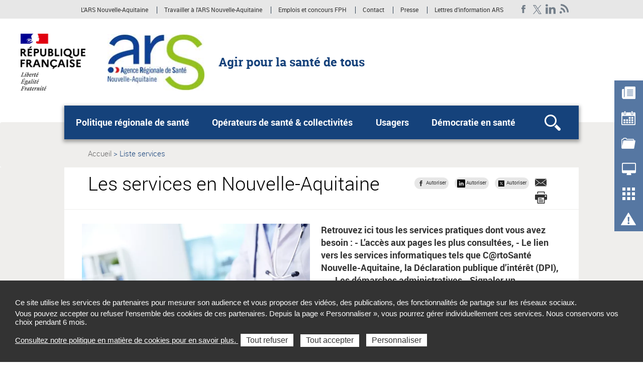

--- FILE ---
content_type: text/html; charset=UTF-8
request_url: https://www.nouvelle-aquitaine.ars.sante.fr/index.php/liste-services?cibles%5B121%5D=121
body_size: 154651
content:
<!DOCTYPE html>
<html  lang="fr" dir="ltr" prefix="content: http://purl.org/rss/1.0/modules/content/  dc: http://purl.org/dc/terms/  foaf: http://xmlns.com/foaf/0.1/  og: http://ogp.me/ns#  rdfs: http://www.w3.org/2000/01/rdf-schema#  schema: http://schema.org/  sioc: http://rdfs.org/sioc/ns#  sioct: http://rdfs.org/sioc/types#  skos: http://www.w3.org/2004/02/skos/core#  xsd: http://www.w3.org/2001/XMLSchema# ">
  <head>
<script type="text/javascript">
(function(){
window["loaderConfig"] = "/TSPD/?type=21";
})();

</script>

<script type="text/javascript" src="/TSPD/?type=18"></script>

    <meta charset="utf-8" />
<link rel="canonical" href="https://www.nouvelle-aquitaine.ars.sante.fr/index.php/liste-services" />
<meta name="Generator" content="Drupal 10 (https://www.drupal.org)" />
<meta name="MobileOptimized" content="width" />
<meta name="HandheldFriendly" content="true" />
<meta name="viewport" content="width=device-width, initial-scale=1.0" />
<meta name="title" content="Les services en Nouvelle-Aquitaine | Agence régionale de santé Nouvelle-Aquitaine" />
<meta property="twitter:description" content="Retrouvez ici tous les services pratiques dont vous avez besoin : 
- L’accès aux pages les plus consultées,
- Le lien vers les services informati..." />
<meta name="description" content="Retrouvez ici tous les services pratiques dont vous avez besoin : 
- L’accès aux pages les plus consultées,
- Le lien vers les services informati..." />
<meta property="og:description" content="Retrouvez ici tous les services pratiques dont vous avez besoin : 
- L’accès aux pages les plus consultées,
- Le lien vers les services informati..." />
<meta property="og:type" content="website" />
<meta property="twitter:card" content="summary_large_image" />
<meta property="twitter:title" content="Les services en Nouvelle-Aquitaine" />
<meta property="og:title" content="Liste services" />
<link rel="icon" href="/themes/custom/arsbase/favicon.jpg" type="image/jpeg" />

    <title>Les services en Nouvelle-Aquitaine | Agence régionale de santé Nouvelle-Aquitaine</title>
    <link rel="stylesheet" media="all" href="/sites/default/files/css/css_PGUluuJavD_j90kI2q2I_FOrLhVoAY6bxcSBkJ1DDJw.css?delta=0&amp;language=fr&amp;theme=arstheme_ara&amp;include=eJxFjksOwyAMRC-EYNXzIAemiVV-sk0_ty_Jol3Y8psZaUyigUT9mpgeyGxdbm7RRorT-d1GYqCZ2KS3U7UDFZGErtgGM0jEe3RFjncuCzXsaBAqbqzcLjQODVnmoOL_ip9tzK2wHshOe2Iqsa5XKKxiTk4_aqgnwD0ZLw3X9rXnWfAFzfVLyA" />
<link rel="stylesheet" media="all" href="/sites/default/files/css/css_kbdTM88iTKEfxwNqqstO1mDqQt_A8V6XsPddkBmwfUo.css?delta=1&amp;language=fr&amp;theme=arstheme_ara&amp;include=eJxFjksOwyAMRC-EYNXzIAemiVV-sk0_ty_Jol3Y8psZaUyigUT9mpgeyGxdbm7RRorT-d1GYqCZ2KS3U7UDFZGErtgGM0jEe3RFjncuCzXsaBAqbqzcLjQODVnmoOL_ip9tzK2wHshOe2Iqsa5XKKxiTk4_aqgnwD0ZLw3X9rXnWfAFzfVLyA" />
<link rel="stylesheet" media="print" href="/sites/default/files/css/css_C2VzIA3VGa0wCZUI3jJoRLnS6S5y7SSrXWWCKYfD5eY.css?delta=2&amp;language=fr&amp;theme=arstheme_ara&amp;include=eJxFjksOwyAMRC-EYNXzIAemiVV-sk0_ty_Jol3Y8psZaUyigUT9mpgeyGxdbm7RRorT-d1GYqCZ2KS3U7UDFZGErtgGM0jEe3RFjncuCzXsaBAqbqzcLjQODVnmoOL_ip9tzK2wHshOe2Iqsa5XKKxiTk4_aqgnwD0ZLw3X9rXnWfAFzfVLyA" />
<link rel="stylesheet" media="all" href="/sites/default/files/css/css_iu-ZF8zYtHlfmyrpn78m3w5Tte8CUzeVqYPjC2weO0A.css?delta=3&amp;language=fr&amp;theme=arstheme_ara&amp;include=eJxFjksOwyAMRC-EYNXzIAemiVV-sk0_ty_Jol3Y8psZaUyigUT9mpgeyGxdbm7RRorT-d1GYqCZ2KS3U7UDFZGErtgGM0jEe3RFjncuCzXsaBAqbqzcLjQODVnmoOL_ip9tzK2wHshOe2Iqsa5XKKxiTk4_aqgnwD0ZLw3X9rXnWfAFzfVLyA" />
<link rel="stylesheet" media="all" href="/sites/default/files/css/css_qRqkQ_ygvTh4Nvqbsr2CSYrG8O1V18Q1AnVErGaYKiA.css?delta=4&amp;language=fr&amp;theme=arstheme_ara&amp;include=eJxFjksOwyAMRC-EYNXzIAemiVV-sk0_ty_Jol3Y8psZaUyigUT9mpgeyGxdbm7RRorT-d1GYqCZ2KS3U7UDFZGErtgGM0jEe3RFjncuCzXsaBAqbqzcLjQODVnmoOL_ip9tzK2wHshOe2Iqsa5XKKxiTk4_aqgnwD0ZLw3X9rXnWfAFzfVLyA" />

    <script type="application/json" data-drupal-selector="drupal-settings-json">{"path":{"baseUrl":"\/index.php\/","pathPrefix":"","currentPath":"liste-services","currentPathIsAdmin":false,"isFront":false,"currentLanguage":"fr","currentQuery":{"cibles":{"121":"121"}}},"pluralDelimiter":"\u0003","suppressDeprecationErrors":true,"ajaxPageState":{"libraries":"[base64]","theme":"arstheme_ara","theme_token":"olhVmJP9_5xHVwIOx2iZHVpsMcCzUcpJU39b824cvSg"},"ajaxTrustedUrl":{"\/index.php\/liste-services":true,"form_action_p_pvdeGsVG5zNF_XLGPTvYSKCf43t8qZYSwcfZl2uzM":true},"tarteaucitron":{"siteType":"ars","cookieCompilanceLink":"https:\/\/www.nouvelle-aquitaine.ars.sante.fr\/index.php\/donnees-personnelles-et-cookies","xtsite":"567414"},"ars_smarttag":{"chapitres":{"chapitre1":null,"chapitre2":null,"chapitre3":null},"pageName":"Liste services","pageType":"liste"},"bootstrap":{"forms_has_error_value_toggle":1,"tooltip_enabled":1,"tooltip_animation":1,"tooltip_container":"body","tooltip_delay":"0","tooltip_html":0,"tooltip_placement":"auto left","tooltip_selector":"","tooltip_trigger":"hover","modal_animation":1,"modal_backdrop":"true","modal_focus_input":1,"modal_keyboard":1,"modal_select_text":1,"modal_show":1,"modal_size":"","popover_enabled":1,"popover_animation":1,"popover_auto_close":1,"popover_container":"body","popover_content":"","popover_delay":"0","popover_html":0,"popover_placement":"right","popover_selector":"","popover_title":"","popover_trigger":"click"},"views":{"ajax_path":"\/index.php\/views\/ajax","ajaxViews":{"views_dom_id:20daefed90a846c2f34b4ee5bd080fd75e29db54ea9aa3152fdb5c3be9b1a5aa":{"view_name":"liste_standard","view_display_id":"page_service","view_args":"","view_path":"\/liste-services","view_base_path":"liste-services","view_dom_id":"20daefed90a846c2f34b4ee5bd080fd75e29db54ea9aa3152fdb5c3be9b1a5aa","pager_element":0}}},"maptiler":{"api_key":"NHKXoyXZflSWPqscQbNj"},"user":{"uid":0,"permissionsHash":"d1e45154c0cb454619cc7271acf755038d1be81dad6dca8e917de9bd15fc9ff0"}}</script>
<script src="/sites/default/files/js/js_83To-_FLSypC_oNeQEnxhlBL35URGTmIkGOw6pyZWLQ.js?scope=header&amp;delta=0&amp;language=fr&amp;theme=arstheme_ara&amp;include=eJx1z0EOwkAIBdALTTPpiQitv4aEDBPAqre3amy6qCs-vA2fx_FJq-AeJG2RJgmK2U218kbDh4YfDV8q7DFxoG5zz8me4Nss6dbKhEw44dEtcKFFdFujXtHgrP84oJiTWJWaNZTJLCOde90TdQe9nzlgt24r_HBJM03p5bzZaakXoIBpyw"></script>
<script src="https://tag.aticdn.net/piano-analytics.js"></script>
<script src="/sites/default/files/js/js_LKfzTp0zW-VppUJ7IyfqHJB61brNNqJOgtbZ0ikCbdY.js?scope=header&amp;delta=2&amp;language=fr&amp;theme=arstheme_ara&amp;include=eJx1z0EOwkAIBdALTTPpiQitv4aEDBPAqre3amy6qCs-vA2fx_FJq-AeJG2RJgmK2U218kbDh4YfDV8q7DFxoG5zz8me4Nss6dbKhEw44dEtcKFFdFujXtHgrP84oJiTWJWaNZTJLCOde90TdQe9nzlgt24r_HBJM03p5bzZaakXoIBpyw"></script>

  </head>
  <body class="body__ars_theme--arstheme_ara path-liste-services has-glyphicons">
  <!-- The Modal -->
  <div id="myModal" class="modal">
    <!-- The Close Button -->
    <span class="close" onclick="document.getElementById('myModal').style.display='none'">&times;</span>
    <!-- Modal Content (The Image) -->
    <div class="modal-content page-article--slide-show" id="carrousel-modal"></div>
    <!-- Modal Caption (Image Text) -->
    <div id="caption"></div>
  </div>
  <div class="overlay"></div>
    <div id="topOfPageTarget"></div>
    <ul class="surnav-accessibilite">
      <li>
        <a href="#main-menu" class="visually-hidden focusable skip-link">
          Aller au menu principal,
        </a>
      </li>
      <li>
        <a href="#main-content" class="visually-hidden focusable skip-link">
          Aller au contenu
        </a>
      </li>
    </ul>
    
      <div class="dialog-off-canvas-main-canvas" data-off-canvas-main-canvas>
    
<header role="banner" class="mobile-relative">
  <div class="region region-topbar visible-lg">
    <div class="container text-right">
      <div class="ars_site">
      <div class="menu-header">
  <ul class="menu-header--list">
            
            <li class="expanded dropdown menu-header--item"> 
    <a href="/qui-sommes-nous-4" data-xiti-name="L&#039;ARS Nouvelle-Aquitaine" data-xiti-chapitre1="Sur-navigation" data-xiti-type="navigation" title="L&#039;ARS Nouvelle-Aquitaine">L&#039;ARS Nouvelle-Aquitaine</a>

</li>
    
            
    
            
            <li class="expanded dropdown menu-header--item"> 
    <a href="/travailler-lars-nouvelle-aquitaine" data-xiti-name="Travailler à l&#039;ARS Nouvelle-Aquitaine" data-xiti-chapitre1="Sur-navigation" data-xiti-type="navigation" title="Travailler à l&#039;ARS Nouvelle-Aquitaine">Travailler à l&#039;ARS Nouvelle-Aquitaine</a>

</li>
    
            
            <li class="expanded dropdown menu-header--item"> 
    <a href="/emploi-concours-fonction-hospitaliere-en-nouvelle-aquitaine" data-xiti-name="Emplois et concours FPH" data-xiti-chapitre1="Sur-navigation" data-xiti-type="navigation" title="Emplois et concours FPH">Emplois et concours FPH</a>

</li>
    
            
            <li class="expanded dropdown menu-header--item"> 
    <a href="/contacts-lars-nouvelle-aquitaine" data-xiti-name="Contact" data-xiti-chapitre1="Sur-navigation" data-xiti-type="navigation" title="Contact">Contact</a>

</li>
    
            
            <li class="expanded dropdown menu-header--item"> 
    <a href="/tous-les-communiques-et-dossiers-de-presse-de-lars-nouvelle-aquitaine" data-xiti-name="Presse" data-xiti-chapitre1="Sur-navigation" data-xiti-type="navigation" title="Presse">Presse</a>

</li>
    
            
            <li class="expanded dropdown menu-header--item"> 
    <a href="/lettre-dinformation-de-lars-nouvelle-aquitaine-0" data-xiti-name="Lettres d&#039;information ARS" data-xiti-chapitre1="Sur-navigation" data-xiti-type="navigation" title="Lettres d&#039;information ARS">Lettres d&#039;information ARS</a>

</li>
    
      </ul>
</div>


    <ul class="social-links">
              

  <li><a href="https://www.facebook.com/ARS.nouvelleaquitaine/" class="social-links--item ars_social__facebook" title="Facebook Nouvelle-Aquitaine (nouvelle fenêtre)" target="_blank" data-xiti-name="Facebook Nouvelle-Aquitaine" data-xiti-chapitre1="Reseaux sociaux" data-xiti-type="exit">Facebook Nouvelle-Aquitaine</a></li>
  <li><a href="https://twitter.com/ars_naquit" class="social-links--item ars_social__x" title="Twitter Nouvelle-Aquitaine (nouvelle fenêtre)" target="_blank" data-xiti-name="Twitter Nouvelle-Aquitaine" data-xiti-chapitre1="Reseaux sociaux" data-xiti-type="exit">Twitter Nouvelle-Aquitaine</a></li>
  <li><a href="https://www.linkedin.com/feed/" class="social-links--item ars_social__linkedin" title="LinkedIn (nouvelle fenêtre)" target="_blank" data-xiti-name="LinkedIn" data-xiti-chapitre1="Reseaux sociaux" data-xiti-type="exit">LinkedIn</a></li>



                    
<li>
  <a href="/liste-rss" class="social-links--item social-link-rss" title="RSS">
    <img src="/themes/custom/arsbase/themes/arstheme_ara/images/topbar/social-links/rss.png" alt="RSS">
  </a>
</li>


          </ul>
  </div>

    </div>
  </div>
      <div class="identification-site">
      <div class="container">
        <div class="identification-site--logo">
                      <div class="marque-etat">
              <img src="https://www.nouvelle-aquitaine.ars.sante.fr/index.php/system/files/2020-10/RF-optimisee-ARS-PAPS.png" alt="République Française Liberté égalité fraternité">
            </div>
                    <a href="/" title="Retour à la page d'accueil">
            <img src="https://www.nouvelle-aquitaine.ars.sante.fr/index.php/system/files/2021-10/Logo_ARS_194_113.jpg" alt="Agence régionale de santé Nouvelle Aquitaine">
          </a>
        </div>
        <p class="identification-site--liner visible-md-inline-block visible-lg-inline-block">Agir pour la santé de tous</p>
      </div>
    </div>
  
  
  
  <div class="region region-header">
    <div class="telecommande visible-md visible-lg hidden-print">
  <div class="btn-tablette-telecommande visible-md">&nbsp;</div>
    <ul>
                                <li>
                <div class="mainBtn">
                    <a href="/liste-actualites?archive=0" data-xiti-name="Actualités" data-xiti-type="navigation" data-xiti-chapitre1="Telecommande" >
                      <img src=https://www.nouvelle-aquitaine.ars.sante.fr/sites/default/files/actualite.png alt=""><span>Actualités</span>
                    </a>
                </div>
            </li>
                                            <li>
                <div class="mainBtn">
                    <a href="/liste-evenements" data-xiti-name="Agenda" data-xiti-type="navigation" data-xiti-chapitre1="Telecommande" >
                      <img src=https://www.nouvelle-aquitaine.ars.sante.fr/sites/default/files/agendas.png alt=""><span>Agenda</span>
                    </a>
                </div>
            </li>
                                            <li>
                <div class="mainBtn">
                    <a href="/liste-appels-projet-candidature" data-xiti-name="Appels à projets" data-xiti-type="navigation" data-xiti-chapitre1="Telecommande" >
                      <img src=https://www.nouvelle-aquitaine.ars.sante.fr/sites/default/files/appels-projets.png alt=""><span>Appels à projets</span>
                    </a>
                </div>
            </li>
                                            <li>
                <div class="mainBtn">
                    <a href="/veille-sanitaire-et-gestion-de-situations-sanitaires-exceptionnelles-0" data-xiti-name="Signalements" data-xiti-type="navigation" data-xiti-chapitre1="Telecommande" >
                      <img src=https://www.nouvelle-aquitaine.ars.sante.fr/sites/default/files/services.png alt=""><span>Signalements</span>
                    </a>
                </div>
            </li>
                                            <li>
                <div class="mainBtn">
                    <a href="/liste-communiques-presse" data-xiti-name="Espace presse" data-xiti-type="navigation" data-xiti-chapitre1="Telecommande" >
                      <img src=https://www.nouvelle-aquitaine.ars.sante.fr/sites/default/files/dossiers.png alt=""><span>Espace presse</span>
                    </a>
                </div>
            </li>
                                            <li>
                <div class="mainBtn">
                    <a href="/liste-alertes-sanitaires" data-xiti-name="Alertes sanitaires" data-xiti-type="navigation" data-xiti-chapitre1="Telecommande" >
                      <img src=https://www.nouvelle-aquitaine.ars.sante.fr/sites/default/files/alertes.png alt=""><span>Alertes sanitaires</span>
                    </a>
                </div>
            </li>
                            </ul>
</div>
    <button class="mega-menu--burger-responsive visible-xs visible-sm visible-md" aria-expanded="false" aria-controls="main-menu">
      <span class="sr-only">Ouvrir le menu principal</span>
      <span class="icon-burger"></span>
    </button>

    <nav class="mega-menu" id="main-menu" role="navigation">
              <div class="container">
              <div class="mega-menu--inner">
            <ul class="mega-menu--list">
                        <li class="mega-menu--item">
            <span class="mega-menu--item--link-span">
                              <button name="#layer1" aria-controls="layer1" class="mega-menu--item--link" id="tab1" aria-expanded="false">
                  Politique régionale de santé
                </button>
                          </span>
                                        <div class="mega-menu--layer" id="layer1" aria-labelledby="tab1">
                <div class="container">
                  <ul class="mega-menu--layer--niv2--list">
                                          <li class="mega-menu--layer--niv2--item">
                                                  <button type="button" name="#layer1Menu1" aria-controls="layer1Menu1" id="layer1Tab1" aria-expanded="false">
                            Ségur de la Santé
                          </button>
                                                                          <div class="mega-menu--layer--niv2--tabpane" id="layer1Menu1" aria-labelledby="layer1Tab1">
                            <ul class="mega-menu--layer--niv3--list">
                                                              <li class="mega-menu--layer--niv3--item">
                                                                  <a href="/index.php/segur-de-la-sante-en-nouvelle-aquitaine" data-xiti-name="Ségur de la Santé en Nouvelle-Aquitaine" data-xiti-chapitre1="Navigation_principale" data-xiti-type="navigation">Ségur de la Santé en Nouvelle-Aquitaine</a>
                                                                </li>
                                                          </ul>
                          </div>
                                              </li>
                                          <li class="mega-menu--layer--niv2--item">
                                                  <button type="button" name="#layer1Menu2" aria-controls="layer1Menu2" id="layer1Tab2" aria-expanded="false">
                            Orientations nationales
                          </button>
                                                                          <div class="mega-menu--layer--niv2--tabpane" id="layer1Menu2" aria-labelledby="layer1Tab2">
                            <ul class="mega-menu--layer--niv3--list">
                                                              <li class="mega-menu--layer--niv3--item">
                                                                  <a href="/index.php/strategie-nationale-de-prevention-des-infections-et-de-lutte-contre-lantibioresistance" data-xiti-name="Stratégie nationale antibiorésistance" data-xiti-chapitre1="Navigation_principale" data-xiti-type="navigation">Stratégie nationale antibiorésistance</a>
                                                                </li>
                                                              <li class="mega-menu--layer--niv3--item">
                                                                  <a href="/index.php/service-sanitaire-des-etudiants-en-sante" data-xiti-name="Service sanitaire des étudiants en santé " data-xiti-chapitre1="Navigation_principale" data-xiti-type="navigation">Service sanitaire des étudiants en santé </a>
                                                                </li>
                                                              <li class="mega-menu--layer--niv3--item">
                                                                  <a href="/index.php/plan-national-des-maladies-rares" data-xiti-name="Plan national des maladies rares" data-xiti-chapitre1="Navigation_principale" data-xiti-type="navigation">Plan national des maladies rares</a>
                                                                </li>
                                                              <li class="mega-menu--layer--niv3--item">
                                                                  <a href="/index.php/refondation-des-urgences" data-xiti-name="Refondation des urgences" data-xiti-chapitre1="Navigation_principale" data-xiti-type="navigation">Refondation des urgences</a>
                                                                </li>
                                                              <li class="mega-menu--layer--niv3--item">
                                                                  <a href="/index.php/objectif-national-depenses-assurance-maladie-en-region-le-pprgdress" data-xiti-name="Objectif National Dépenses Assurance Maladie en région : le PPRGDRESS" data-xiti-chapitre1="Navigation_principale" data-xiti-type="navigation">Objectif National Dépenses Assurance Maladie en région : le PPRGDRESS</a>
                                                                </li>
                                                              <li class="mega-menu--layer--niv3--item">
                                                                  <a href="/index.php/plan-antichute" data-xiti-name="Plan antichute" data-xiti-chapitre1="Navigation_principale" data-xiti-type="navigation">Plan antichute</a>
                                                                </li>
                                                          </ul>
                          </div>
                                              </li>
                                          <li class="mega-menu--layer--niv2--item">
                                                  <button type="button" name="#layer1Menu3" aria-controls="layer1Menu3" id="layer1Tab3" aria-expanded="false">
                            Culture et santé
                          </button>
                                                                          <div class="mega-menu--layer--niv2--tabpane" id="layer1Menu3" aria-labelledby="layer1Tab3">
                            <ul class="mega-menu--layer--niv3--list">
                                                              <li class="mega-menu--layer--niv3--item">
                                                                  <a href="/index.php/culture-et-sante-en-nouvelle-aquitaine" data-xiti-name="Culture et santé en Nouvelle-Aquitaine" data-xiti-chapitre1="Navigation_principale" data-xiti-type="navigation">Culture et santé en Nouvelle-Aquitaine</a>
                                                                </li>
                                                          </ul>
                          </div>
                                              </li>
                                          <li class="mega-menu--layer--niv2--item">
                                                  <button type="button" name="#layer1Menu4" aria-controls="layer1Menu4" id="layer1Tab4" aria-expanded="false">
                            Le projet régional de santé (PRS)
                          </button>
                                                                          <div class="mega-menu--layer--niv2--tabpane" id="layer1Menu4" aria-labelledby="layer1Tab4">
                            <ul class="mega-menu--layer--niv3--list">
                                                              <li class="mega-menu--layer--niv3--item">
                                                                  <a href="/index.php/quest-ce-que-cest" data-xiti-name="Qu&#039;est-ce que c&#039;est ?" data-xiti-chapitre1="Navigation_principale" data-xiti-type="navigation">Qu&#039;est-ce que c&#039;est ?</a>
                                                                </li>
                                                              <li class="mega-menu--layer--niv3--item">
                                                                  <a href="/index.php/les-prs-2012-2017" data-xiti-name="Les PRS 2012 - 2017" data-xiti-chapitre1="Navigation_principale" data-xiti-type="navigation">Les PRS 2012 - 2017</a>
                                                                </li>
                                                              <li class="mega-menu--layer--niv3--item">
                                                                  <a href="/index.php/le-prs-2018-2028" data-xiti-name="Le PRS 2018 - 2028" data-xiti-chapitre1="Navigation_principale" data-xiti-type="navigation">Le PRS 2018 - 2028</a>
                                                                </li>
                                                              <li class="mega-menu--layer--niv3--item">
                                                                  <a href="/index.php/le-plan-regional-sante-environnement-nouvelle-aquitaine-prse" data-xiti-name="Le Plan Régional Santé Environnement Nouvelle-Aquitaine (PRSE)" data-xiti-chapitre1="Navigation_principale" data-xiti-type="navigation">Le Plan Régional Santé Environnement Nouvelle-Aquitaine (PRSE)</a>
                                                                </li>
                                                              <li class="mega-menu--layer--niv3--item">
                                                                  <a href="/index.php/le-plan-regional-en-sante-bucco-dentaire" data-xiti-name="Le plan régional en santé bucco-dentaire" data-xiti-chapitre1="Navigation_principale" data-xiti-type="navigation">Le plan régional en santé bucco-dentaire</a>
                                                                </li>
                                                              <li class="mega-menu--layer--niv3--item">
                                                                  <a href="/index.php/plan-dactions-pluriannuel-regional-damelirorationde-la-pertinence-des-soins-papraps" data-xiti-name="Plan actions pluriannuel régional de la pertinence des soins (PAPRAPS)" data-xiti-chapitre1="Navigation_principale" data-xiti-type="navigation">Plan actions pluriannuel régional de la pertinence des soins (PAPRAPS)</a>
                                                                </li>
                                                              <li class="mega-menu--layer--niv3--item">
                                                                  <a href="/index.php/strategie-regionale-petite-enfance" data-xiti-name="Stratégie régionale petite enfance" data-xiti-chapitre1="Navigation_principale" data-xiti-type="navigation">Stratégie régionale petite enfance</a>
                                                                </li>
                                                          </ul>
                          </div>
                                              </li>
                                          <li class="mega-menu--layer--niv2--item">
                                                  <button type="button" name="#layer1Menu5" aria-controls="layer1Menu5" id="layer1Tab5" aria-expanded="false">
                            Actions sur les territoires
                          </button>
                                                                          <div class="mega-menu--layer--niv2--tabpane" id="layer1Menu5" aria-labelledby="layer1Tab5">
                            <ul class="mega-menu--layer--niv3--list">
                                                              <li class="mega-menu--layer--niv3--item">
                                                                  <a href="/index.php/projets-territoriaux-de-sante-pts" data-xiti-name="Projets territoriaux de santé (PTS)" data-xiti-chapitre1="Navigation_principale" data-xiti-type="navigation">Projets territoriaux de santé (PTS)</a>
                                                                </li>
                                                              <li class="mega-menu--layer--niv3--item">
                                                                  <a href="/index.php/projet-territorial-de-sante-mentale-ptsm" data-xiti-name="Projet Territorial de Santé Mentale (PTSM)" data-xiti-chapitre1="Navigation_principale" data-xiti-type="navigation">Projet Territorial de Santé Mentale (PTSM)</a>
                                                                </li>
                                                              <li class="mega-menu--layer--niv3--item">
                                                                  <a href="/index.php/contrats-locaux-de-sante-cls-conseils-locaux-de-sante-mentale-clsm" data-xiti-name="Contrats locaux de santé (CLS) / Conseils Locaux Santé Mentale (CLSM)" data-xiti-chapitre1="Navigation_principale" data-xiti-type="navigation">Contrats locaux de santé (CLS) / Conseils Locaux Santé Mentale (CLSM)</a>
                                                                </li>
                                                          </ul>
                          </div>
                                              </li>
                                          <li class="mega-menu--layer--niv2--item">
                                                  <button type="button" name="#layer1Menu6" aria-controls="layer1Menu6" id="layer1Tab6" aria-expanded="false">
                            Parcours de santé
                          </button>
                                                                          <div class="mega-menu--layer--niv2--tabpane" id="layer1Menu6" aria-labelledby="layer1Tab6">
                            <ul class="mega-menu--layer--niv3--list">
                                                              <li class="mega-menu--layer--niv3--item">
                                                                  <a href="/index.php/presentation-des-parcours-de-sante-en-nouvelle-aquitaine-2" data-xiti-name="Présentation des parcours de santé en Nouvelle-Aquitaine" data-xiti-chapitre1="Navigation_principale" data-xiti-type="navigation">Présentation des parcours de santé en Nouvelle-Aquitaine</a>
                                                                </li>
                                                              <li class="mega-menu--layer--niv3--item">
                                                                  <a href="/index.php/strategie-regionale-parcours" data-xiti-name="Stratégie régionale « Parcours »" data-xiti-chapitre1="Navigation_principale" data-xiti-type="navigation">Stratégie régionale « Parcours »</a>
                                                                </li>
                                                              <li class="mega-menu--layer--niv3--item">
                                                                  <a href="/index.php/dispositifs-dappui-la-coordination-dac-2" data-xiti-name="Dispositifs d’appui à la coordination (DAC) " data-xiti-chapitre1="Navigation_principale" data-xiti-type="navigation">Dispositifs d’appui à la coordination (DAC) </a>
                                                                </li>
                                                              <li class="mega-menu--layer--niv3--item">
                                                                  <a href="/index.php/parcours-de-sante-cancerologie" data-xiti-name="Parcours de santé cancérologie" data-xiti-chapitre1="Navigation_principale" data-xiti-type="navigation">Parcours de santé cancérologie</a>
                                                                </li>
                                                              <li class="mega-menu--layer--niv3--item">
                                                                  <a href="/index.php/parcours-de-sante-mentale" data-xiti-name="Parcours de santé mentale" data-xiti-chapitre1="Navigation_principale" data-xiti-type="navigation">Parcours de santé mentale</a>
                                                                </li>
                                                              <li class="mega-menu--layer--niv3--item">
                                                                  <a href="/index.php/filiere-endometriose-0" data-xiti-name="Filière endométriose" data-xiti-chapitre1="Navigation_principale" data-xiti-type="navigation">Filière endométriose</a>
                                                                </li>
                                                          </ul>
                          </div>
                                              </li>
                                          <li class="mega-menu--layer--niv2--item">
                                                  <button type="button" name="#layer1Menu7" aria-controls="layer1Menu7" id="layer1Tab7" aria-expanded="false">
                            Innovation en santé
                          </button>
                                                                          <div class="mega-menu--layer--niv2--tabpane" id="layer1Menu7" aria-labelledby="layer1Tab7">
                            <ul class="mega-menu--layer--niv3--list">
                                                              <li class="mega-menu--layer--niv3--item">
                                                                  <a href="/index.php/systemes-dinformation-de-sante" data-xiti-name="Systèmes d&#039;information  de santé" data-xiti-chapitre1="Navigation_principale" data-xiti-type="navigation">Systèmes d&#039;information  de santé</a>
                                                                </li>
                                                              <li class="mega-menu--layer--niv3--item">
                                                                  <a href="/index.php/services-et-outils-de-partage-et-dechanges-de-donnees-de-sante" data-xiti-name="Services et outils de partage et d’échanges de données de santé" data-xiti-chapitre1="Navigation_principale" data-xiti-type="navigation">Services et outils de partage et d’échanges de données de santé</a>
                                                                </li>
                                                              <li class="mega-menu--layer--niv3--item">
                                                                  <a href="/index.php/outils-dorientation-des-patients" data-xiti-name="Outils d&#039;orientation des patients" data-xiti-chapitre1="Navigation_principale" data-xiti-type="navigation">Outils d&#039;orientation des patients</a>
                                                                </li>
                                                              <li class="mega-menu--layer--niv3--item">
                                                                  <a href="/index.php/outils-de-coordination-des-parcours" data-xiti-name="Outils de coordination des parcours" data-xiti-chapitre1="Navigation_principale" data-xiti-type="navigation">Outils de coordination des parcours</a>
                                                                </li>
                                                              <li class="mega-menu--layer--niv3--item">
                                                                  <a href="/index.php/telesante-1" data-xiti-name="Télésanté" data-xiti-chapitre1="Navigation_principale" data-xiti-type="navigation">Télésanté</a>
                                                                </li>
                                                              <li class="mega-menu--layer--niv3--item">
                                                                  <a href="/index.php/prs-nouvelle-aquitaine-soutien-linnovation-et-la-recherche" data-xiti-name="PRS Nouvelle-Aquitaine : Soutien à l’innovation et à la recherche" data-xiti-chapitre1="Navigation_principale" data-xiti-type="navigation">PRS Nouvelle-Aquitaine : Soutien à l’innovation et à la recherche</a>
                                                                </li>
                                                              <li class="mega-menu--layer--niv3--item">
                                                                  <a href="/index.php/mon-espace-sante-0" data-xiti-name="Mon Espace Santé" data-xiti-chapitre1="Navigation_principale" data-xiti-type="navigation">Mon Espace Santé</a>
                                                                </li>
                                                          </ul>
                          </div>
                                              </li>
                                          <li class="mega-menu--layer--niv2--item">
                                                                              <a href="/index.php/portraits-de-territoires-en-nouvelle-aquitaine" data-xiti-name="Portraits territoires, offre et indicateurs de santé en NA" data-xiti-chapitre1="Navigation_principale" data-xiti-type="navigation">Portraits territoires, offre et indicateurs de santé en NA</a>
                                                                                                </li>
                                          <li class="mega-menu--layer--niv2--item">
                                                  <button type="button" name="#layer1Menu9" aria-controls="layer1Menu9" id="layer1Tab9" aria-expanded="false">
                            Appels à projets, candidatures, manifestations d&#039;intérêt
                          </button>
                                                                          <div class="mega-menu--layer--niv2--tabpane" id="layer1Menu9" aria-labelledby="layer1Tab9">
                            <ul class="mega-menu--layer--niv3--list">
                                                              <li class="mega-menu--layer--niv3--item">
                                                                  <a href="/index.php/appels-projets-candidatures-manifestations-dinteret-0" data-xiti-name="Appels à projets, candidatures, manifestations d&#039;intérêt" data-xiti-chapitre1="Navigation_principale" data-xiti-type="navigation">Appels à projets, candidatures, manifestations d&#039;intérêt</a>
                                                                </li>
                                                              <li class="mega-menu--layer--niv3--item">
                                                                  <a href="/index.php/resultats-des-appels-projets-candidatures-manifestations-dinteret" data-xiti-name="Résultats appels à projets, candidatures, manifestations intérêt" data-xiti-chapitre1="Navigation_principale" data-xiti-type="navigation">Résultats appels à projets, candidatures, manifestations intérêt</a>
                                                                </li>
                                                          </ul>
                          </div>
                                              </li>
                                      </ul>
                </div>
              </div>
                      </li>
                  <li class="mega-menu--item">
            <span class="mega-menu--item--link-span">
                              <button name="#layer2" aria-controls="layer2" class="mega-menu--item--link" id="tab2" aria-expanded="false">
                  Opérateurs de santé &amp; collectivités
                </button>
                          </span>
                                        <div class="mega-menu--layer" id="layer2" aria-labelledby="tab2">
                <div class="container">
                  <ul class="mega-menu--layer--niv2--list">
                                          <li class="mega-menu--layer--niv2--item">
                                                  <button type="button" name="#layer2Menu1" aria-controls="layer2Menu1" id="layer2Tab1" aria-expanded="false">
                            Professionnels de santé
                          </button>
                                                                          <div class="mega-menu--layer--niv2--tabpane" id="layer2Menu1" aria-labelledby="layer2Tab1">
                            <ul class="mega-menu--layer--niv3--list">
                                                              <li class="mega-menu--layer--niv3--item">
                                                                  <a href="/index.php/se-former" data-xiti-name="Se former" data-xiti-chapitre1="Navigation_principale" data-xiti-type="navigation">Se former</a>
                                                                </li>
                                                              <li class="mega-menu--layer--niv3--item">
                                                                  <a href="/index.php/sinstaller" data-xiti-name="S&#039;installer" data-xiti-chapitre1="Navigation_principale" data-xiti-type="navigation">S&#039;installer</a>
                                                                </li>
                                                              <li class="mega-menu--layer--niv3--item">
                                                                  <a href="/index.php/exercer" data-xiti-name="Exercer" data-xiti-chapitre1="Navigation_principale" data-xiti-type="navigation">Exercer</a>
                                                                </li>
                                                              <li class="mega-menu--layer--niv3--item">
                                                                  <a href="/index.php/se-vacciner" data-xiti-name="Se vacciner" data-xiti-chapitre1="Navigation_principale" data-xiti-type="navigation">Se vacciner</a>
                                                                </li>
                                                              <li class="mega-menu--layer--niv3--item">
                                                                  <a href="/index.php/reseau-des-mediateurs-en-nouvelle-aquitaine" data-xiti-name="Réseau des médiateurs en Nouvelle-Aquitaine" data-xiti-chapitre1="Navigation_principale" data-xiti-type="navigation">Réseau des médiateurs en Nouvelle-Aquitaine</a>
                                                                </li>
                                                              <li class="mega-menu--layer--niv3--item">
                                                                  <a href="/index.php/ordres-des-professions-de-sante-et-leurs-chambres-specialisees-0" data-xiti-name="Ordres des professions de santé  et leurs chambres spécialisées" data-xiti-chapitre1="Navigation_principale" data-xiti-type="navigation">Ordres des professions de santé  et leurs chambres spécialisées</a>
                                                                </li>
                                                          </ul>
                          </div>
                                              </li>
                                          <li class="mega-menu--layer--niv2--item">
                                                  <button type="button" name="#layer2Menu2" aria-controls="layer2Menu2" id="layer2Tab2" aria-expanded="false">
                            Etablissements et opérateurs de santé
                          </button>
                                                                          <div class="mega-menu--layer--niv2--tabpane" id="layer2Menu2" aria-labelledby="layer2Tab2">
                            <ul class="mega-menu--layer--niv3--list">
                                                              <li class="mega-menu--layer--niv3--item">
                                                                  <a href="/index.php/operateurs-de-sante-et-partenaires" data-xiti-name="Opérateurs de santé et partenaires" data-xiti-chapitre1="Navigation_principale" data-xiti-type="navigation">Opérateurs de santé et partenaires</a>
                                                                </li>
                                                              <li class="mega-menu--layer--niv3--item">
                                                                  <a href="/index.php/structures-de-sante-0" data-xiti-name="Structures de santé" data-xiti-chapitre1="Navigation_principale" data-xiti-type="navigation">Structures de santé</a>
                                                                </li>
                                                              <li class="mega-menu--layer--niv3--item">
                                                                  <a href="/index.php/alternatives-lhospitalisation-classique" data-xiti-name="Alternatives à l&#039;hospitalisation classique" data-xiti-chapitre1="Navigation_principale" data-xiti-type="navigation">Alternatives à l&#039;hospitalisation classique</a>
                                                                </li>
                                                              <li class="mega-menu--layer--niv3--item">
                                                                  <a href="/index.php/autorisations-0" data-xiti-name="Autorisations" data-xiti-chapitre1="Navigation_principale" data-xiti-type="navigation">Autorisations</a>
                                                                </li>
                                                              <li class="mega-menu--layer--niv3--item">
                                                                  <a href="/index.php/inspection-controle-2" data-xiti-name="Inspection - Contrôle" data-xiti-chapitre1="Navigation_principale" data-xiti-type="navigation">Inspection - Contrôle</a>
                                                                </li>
                                                              <li class="mega-menu--layer--niv3--item">
                                                                  <a href="/index.php/arretes-de-programmation-des-contrats-pluriannuel-dobjectifs-et-de-moyens-cpom" data-xiti-name="Arrêtés de programmation des CPOMs Nouvelle-Aquitaine" data-xiti-chapitre1="Navigation_principale" data-xiti-type="navigation">Arrêtés de programmation des CPOMs Nouvelle-Aquitaine</a>
                                                                </li>
                                                              <li class="mega-menu--layer--niv3--item">
                                                                  <a href="/index.php/dispositifs-dappui-la-coordination" data-xiti-name="Dispositifs d&#039;appui à la coordination" data-xiti-chapitre1="Navigation_principale" data-xiti-type="navigation">Dispositifs d&#039;appui à la coordination</a>
                                                                </li>
                                                              <li class="mega-menu--layer--niv3--item">
                                                                  <a href="/index.php/exercer-dans-un-etablissement-de-sante-ou-medico-social-0" data-xiti-name="Exercer dans un établissement de santé ou médico-social" data-xiti-chapitre1="Navigation_principale" data-xiti-type="navigation">Exercer dans un établissement de santé ou médico-social</a>
                                                                </li>
                                                              <li class="mega-menu--layer--niv3--item">
                                                                  <a href="/index.php/developpement-durable-et-transition-energetique" data-xiti-name="Développement durable et transition énergétique" data-xiti-chapitre1="Navigation_principale" data-xiti-type="navigation">Développement durable et transition énergétique</a>
                                                                </li>
                                                          </ul>
                          </div>
                                              </li>
                                          <li class="mega-menu--layer--niv2--item">
                                                  <button type="button" name="#layer2Menu3" aria-controls="layer2Menu3" id="layer2Tab3" aria-expanded="false">
                            Collectivités territoriales
                          </button>
                                                                          <div class="mega-menu--layer--niv2--tabpane" id="layer2Menu3" aria-labelledby="layer2Tab3">
                            <ul class="mega-menu--layer--niv3--list">
                                                              <li class="mega-menu--layer--niv3--item">
                                                                  <a href="/index.php/soins-psychiatriques-sans-consentement-et-prerogatives-du-maire-0" data-xiti-name="Soins psychiatriques sans consentement et prérogatives du Maire" data-xiti-chapitre1="Navigation_principale" data-xiti-type="navigation">Soins psychiatriques sans consentement et prérogatives du Maire</a>
                                                                </li>
                                                          </ul>
                          </div>
                                              </li>
                                          <li class="mega-menu--layer--niv2--item">
                                                  <button type="button" name="#layer2Menu4" aria-controls="layer2Menu4" id="layer2Tab4" aria-expanded="false">
                            Qualité et sécurité
                          </button>
                                                                          <div class="mega-menu--layer--niv2--tabpane" id="layer2Menu4" aria-labelledby="layer2Tab4">
                            <ul class="mega-menu--layer--niv3--list">
                                                              <li class="mega-menu--layer--niv3--item">
                                                                  <a href="/index.php/apporter-un-appui-aux-professionnels-pour-la-gestion-des-risques-associes-aux-soins" data-xiti-name="Appui aux professionnels à la gestion des risques associés aux soins" data-xiti-chapitre1="Navigation_principale" data-xiti-type="navigation">Appui aux professionnels à la gestion des risques associés aux soins</a>
                                                                </li>
                                                              <li class="mega-menu--layer--niv3--item">
                                                                  <a href="/index.php/former-et-sensibiliser-les-acteurs-de-sante" data-xiti-name="Former et sensibiliser les acteurs de santé" data-xiti-chapitre1="Navigation_principale" data-xiti-type="navigation">Former et sensibiliser les acteurs de santé</a>
                                                                </li>
                                                              <li class="mega-menu--layer--niv3--item">
                                                                  <a href="/index.php/ameliorer-la-qualite-et-la-securite-des-prises-en-charge" data-xiti-name="Améliorer la qualité et la sécurité des prises en charge" data-xiti-chapitre1="Navigation_principale" data-xiti-type="navigation">Améliorer la qualité et la sécurité des prises en charge</a>
                                                                </li>
                                                              <li class="mega-menu--layer--niv3--item">
                                                                  <a href="/index.php/promouvoir-la-qualite-de-vie-et-des-conditions-de-travail-qvct" data-xiti-name="Promouvoir la Qualité de Vie et des Conditions de Travail (QVCT)" data-xiti-chapitre1="Navigation_principale" data-xiti-type="navigation">Promouvoir la Qualité de Vie et des Conditions de Travail (QVCT)</a>
                                                                </li>
                                                              <li class="mega-menu--layer--niv3--item">
                                                                  <a href="/index.php/cybersecurite-3" data-xiti-name="Cybersécurité" data-xiti-chapitre1="Navigation_principale" data-xiti-type="navigation">Cybersécurité</a>
                                                                </li>
                                                          </ul>
                          </div>
                                              </li>
                                          <li class="mega-menu--layer--niv2--item">
                                                  <button type="button" name="#layer2Menu5" aria-controls="layer2Menu5" id="layer2Tab5" aria-expanded="false">
                            Handicap &amp; Grand âge
                          </button>
                                                                          <div class="mega-menu--layer--niv2--tabpane" id="layer2Menu5" aria-labelledby="layer2Tab5">
                            <ul class="mega-menu--layer--niv3--list">
                                                              <li class="mega-menu--layer--niv3--item">
                                                                  <a href="/index.php/financement-planification-et-contractualisation" data-xiti-name="Financement, planification et contractualisation" data-xiti-chapitre1="Navigation_principale" data-xiti-type="navigation">Financement, planification et contractualisation</a>
                                                                </li>
                                                              <li class="mega-menu--layer--niv3--item">
                                                                  <a href="/index.php/handicap-7" data-xiti-name="Handicap" data-xiti-chapitre1="Navigation_principale" data-xiti-type="navigation">Handicap</a>
                                                                </li>
                                                              <li class="mega-menu--layer--niv3--item">
                                                                  <a href="/index.php/personnes-agees-24" data-xiti-name="Personnes âgées" data-xiti-chapitre1="Navigation_principale" data-xiti-type="navigation">Personnes âgées</a>
                                                                </li>
                                                              <li class="mega-menu--layer--niv3--item">
                                                                  <a href="/index.php/inspection-controle-ehpad" data-xiti-name="Inspection-Contrôle  EHPAD" data-xiti-chapitre1="Navigation_principale" data-xiti-type="navigation">Inspection-Contrôle  EHPAD</a>
                                                                </li>
                                                          </ul>
                          </div>
                                              </li>
                                          <li class="mega-menu--layer--niv2--item">
                                                  <button type="button" name="#layer2Menu6" aria-controls="layer2Menu6" id="layer2Tab6" aria-expanded="false">
                            Agir pour la santé publique
                          </button>
                                                                          <div class="mega-menu--layer--niv2--tabpane" id="layer2Menu6" aria-labelledby="layer2Tab6">
                            <ul class="mega-menu--layer--niv3--list">
                                                              <li class="mega-menu--layer--niv3--item">
                                                                  <a href="/index.php/veille-sanitaire-et-gestion-de-situations-sanitaires-exceptionnelles-signalements" data-xiti-name="Veille sanitaire et gestion de situations sanitaires - Signalements" data-xiti-chapitre1="Navigation_principale" data-xiti-type="navigation">Veille sanitaire et gestion de situations sanitaires - Signalements</a>
                                                                </li>
                                                              <li class="mega-menu--layer--niv3--item">
                                                                  <a href="/index.php/prevention-et-promotion-de-la-sante-0" data-xiti-name="Prévention et promotion de la santé" data-xiti-chapitre1="Navigation_principale" data-xiti-type="navigation">Prévention et promotion de la santé</a>
                                                                </li>
                                                              <li class="mega-menu--layer--niv3--item">
                                                                  <a href="/index.php/sante-environnement-5" data-xiti-name="Santé environnement" data-xiti-chapitre1="Navigation_principale" data-xiti-type="navigation">Santé environnement</a>
                                                                </li>
                                                              <li class="mega-menu--layer--niv3--item">
                                                                  <a href="/index.php/campagnes-dinformations" data-xiti-name="Campagnes d&#039;informations" data-xiti-chapitre1="Navigation_principale" data-xiti-type="navigation">Campagnes d&#039;informations</a>
                                                                </li>
                                                          </ul>
                          </div>
                                              </li>
                                          <li class="mega-menu--layer--niv2--item">
                                                  <button type="button" name="#layer2Menu7" aria-controls="layer2Menu7" id="layer2Tab7" aria-expanded="false">
                            Permanence des soins et secteur de ville
                          </button>
                                                                          <div class="mega-menu--layer--niv2--tabpane" id="layer2Menu7" aria-labelledby="layer2Tab7">
                            <ul class="mega-menu--layer--niv3--list">
                                                              <li class="mega-menu--layer--niv3--item">
                                                                  <a href="/index.php/ambulatoire-1" data-xiti-name="Ambulatoire" data-xiti-chapitre1="Navigation_principale" data-xiti-type="navigation">Ambulatoire</a>
                                                                </li>
                                                              <li class="mega-menu--layer--niv3--item">
                                                                  <a href="/index.php/dentaires" data-xiti-name="Dentaires" data-xiti-chapitre1="Navigation_principale" data-xiti-type="navigation">Dentaires</a>
                                                                </li>
                                                          </ul>
                          </div>
                                              </li>
                                          <li class="mega-menu--layer--niv2--item">
                                                  <button type="button" name="#layer2Menu8" aria-controls="layer2Menu8" id="layer2Tab8" aria-expanded="false">
                            Performance des établissements
                          </button>
                                                                          <div class="mega-menu--layer--niv2--tabpane" id="layer2Menu8" aria-labelledby="layer2Tab8">
                            <ul class="mega-menu--layer--niv3--list">
                                                              <li class="mega-menu--layer--niv3--item">
                                                                  <a href="/index.php/politique-des-achats" data-xiti-name="Politique des achats" data-xiti-chapitre1="Navigation_principale" data-xiti-type="navigation">Politique des achats</a>
                                                                </li>
                                                              <li class="mega-menu--layer--niv3--item">
                                                                  <a href="/index.php/les-journees-de-la-performance-en-nouvelle-aquitaine-0" data-xiti-name="Les journées de la performance en Nouvelle-Aquitaine" data-xiti-chapitre1="Navigation_principale" data-xiti-type="navigation">Les journées de la performance en Nouvelle-Aquitaine</a>
                                                                </li>
                                                              <li class="mega-menu--layer--niv3--item">
                                                                  <a href="/index.php/parangonnage-2" data-xiti-name="Parangonnage" data-xiti-chapitre1="Navigation_principale" data-xiti-type="navigation">Parangonnage</a>
                                                                </li>
                                                              <li class="mega-menu--layer--niv3--item">
                                                                  <a href="/index.php/tableau-de-bord-de-la-performance-2" data-xiti-name="Tableau de bord de la performance" data-xiti-chapitre1="Navigation_principale" data-xiti-type="navigation">Tableau de bord de la performance</a>
                                                                </li>
                                                              <li class="mega-menu--layer--niv3--item">
                                                                  <a href="/index.php/promotion-qualite-de-vie-au-travail-qvt" data-xiti-name="Promotion Qualité de Vie au Travail (QVT)" data-xiti-chapitre1="Navigation_principale" data-xiti-type="navigation">Promotion Qualité de Vie au Travail (QVT)</a>
                                                                </li>
                                                              <li class="mega-menu--layer--niv3--item">
                                                                  <a href="/index.php/performance-chirurgicale" data-xiti-name="Performance chirurgicale" data-xiti-chapitre1="Navigation_principale" data-xiti-type="navigation">Performance chirurgicale</a>
                                                                </li>
                                                          </ul>
                          </div>
                                              </li>
                                      </ul>
                </div>
              </div>
                      </li>
                  <li class="mega-menu--item">
            <span class="mega-menu--item--link-span">
                              <button name="#layer3" aria-controls="layer3" class="mega-menu--item--link" id="tab3" aria-expanded="false">
                  Usagers
                </button>
                          </span>
                                        <div class="mega-menu--layer" id="layer3" aria-labelledby="tab3">
                <div class="container">
                  <ul class="mega-menu--layer--niv2--list">
                                          <li class="mega-menu--layer--niv2--item">
                                                  <button type="button" name="#layer3Menu1" aria-controls="layer3Menu1" id="layer3Tab1" aria-expanded="false">
                            Vos droits en santé
                          </button>
                                                                          <div class="mega-menu--layer--niv2--tabpane" id="layer3Menu1" aria-labelledby="layer3Tab1">
                            <ul class="mega-menu--layer--niv3--list">
                                                              <li class="mega-menu--layer--niv3--item">
                                                                  <a href="/index.php/la-securite-sociale" data-xiti-name="La sécurité sociale" data-xiti-chapitre1="Navigation_principale" data-xiti-type="navigation">La sécurité sociale</a>
                                                                </li>
                                                              <li class="mega-menu--layer--niv3--item">
                                                                  <a href="/index.php/connaitre-vos-droits-de-patient-et-dusager" data-xiti-name="Connaître vos droits de patient et d&#039;usager" data-xiti-chapitre1="Navigation_principale" data-xiti-type="navigation">Connaître vos droits de patient et d&#039;usager</a>
                                                                </li>
                                                              <li class="mega-menu--layer--niv3--item">
                                                                  <a href="/index.php/la-protection-universelle-maladie-ex-cmu-0" data-xiti-name="La Protection universelle maladie (ex-CMU)" data-xiti-chapitre1="Navigation_principale" data-xiti-type="navigation">La Protection universelle maladie (ex-CMU)</a>
                                                                </li>
                                                              <li class="mega-menu--layer--niv3--item">
                                                                  <a href="/index.php/handifaction" data-xiti-name="Handifaction" data-xiti-chapitre1="Navigation_principale" data-xiti-type="navigation">Handifaction</a>
                                                                </li>
                                                              <li class="mega-menu--layer--niv3--item">
                                                                  <a href="/index.php/mesures-de-protection-juridique-des-majeurs" data-xiti-name="Mesures de protection juridique des majeurs" data-xiti-chapitre1="Navigation_principale" data-xiti-type="navigation">Mesures de protection juridique des majeurs</a>
                                                                </li>
                                                          </ul>
                          </div>
                                              </li>
                                          <li class="mega-menu--layer--niv2--item">
                                                  <button type="button" name="#layer3Menu2" aria-controls="layer3Menu2" id="layer3Tab2" aria-expanded="false">
                            Préserver sa santé
                          </button>
                                                                          <div class="mega-menu--layer--niv2--tabpane" id="layer3Menu2" aria-labelledby="layer3Tab2">
                            <ul class="mega-menu--layer--niv3--list">
                                                              <li class="mega-menu--layer--niv3--item">
                                                                  <a href="/index.php/pesticides-comment-preserver-sa-sante-comment-agir-0" data-xiti-name="Pesticides, comment préserver sa santé, comment agir ?" data-xiti-chapitre1="Navigation_principale" data-xiti-type="navigation">Pesticides, comment préserver sa santé, comment agir ?</a>
                                                                </li>
                                                              <li class="mega-menu--layer--niv3--item">
                                                                  <a href="/index.php/tabac-alcool-cannabis" data-xiti-name="Tabac, alcool, cannabis…" data-xiti-chapitre1="Navigation_principale" data-xiti-type="navigation">Tabac, alcool, cannabis…</a>
                                                                </li>
                                                              <li class="mega-menu--layer--niv3--item">
                                                                  <a href="/index.php/bien-etre-et-sante-mentale" data-xiti-name="Bien-être et santé mentale" data-xiti-chapitre1="Navigation_principale" data-xiti-type="navigation">Bien-être et santé mentale</a>
                                                                </li>
                                                              <li class="mega-menu--layer--niv3--item">
                                                                  <a href="/index.php/sexualites-grossesse-et-parentalite" data-xiti-name="Sexualités, grossesse et parentalité" data-xiti-chapitre1="Navigation_principale" data-xiti-type="navigation">Sexualités, grossesse et parentalité</a>
                                                                </li>
                                                              <li class="mega-menu--layer--niv3--item">
                                                                  <a href="/index.php/sante-bucco-dentaire" data-xiti-name="Santé bucco-dentaire" data-xiti-chapitre1="Navigation_principale" data-xiti-type="navigation">Santé bucco-dentaire</a>
                                                                </li>
                                                              <li class="mega-menu--layer--niv3--item">
                                                                  <a href="/index.php/nutrition-alimentation-et-activite-physique" data-xiti-name="Nutrition (alimentation et activité physique)" data-xiti-chapitre1="Navigation_principale" data-xiti-type="navigation">Nutrition (alimentation et activité physique)</a>
                                                                </li>
                                                              <li class="mega-menu--layer--niv3--item">
                                                                  <a href="/index.php/maladie-renale-chronique-mrc-0" data-xiti-name="Maladie Rénale Chronique (MRC)" data-xiti-chapitre1="Navigation_principale" data-xiti-type="navigation">Maladie Rénale Chronique (MRC)</a>
                                                                </li>
                                                              <li class="mega-menu--layer--niv3--item">
                                                                  <a href="/index.php/don-et-greffe-dorganes-et-de-tissus-0" data-xiti-name="Don et greffe d’organes et de tissus" data-xiti-chapitre1="Navigation_principale" data-xiti-type="navigation">Don et greffe d’organes et de tissus</a>
                                                                </li>
                                                              <li class="mega-menu--layer--niv3--item">
                                                                  <a href="/index.php/maladies-respiratoires" data-xiti-name="Maladies respiratoires" data-xiti-chapitre1="Navigation_principale" data-xiti-type="navigation">Maladies respiratoires</a>
                                                                </li>
                                                              <li class="mega-menu--layer--niv3--item">
                                                                  <a href="/index.php/surpoids-et-obesite-0" data-xiti-name="Surpoids et obésité" data-xiti-chapitre1="Navigation_principale" data-xiti-type="navigation">Surpoids et obésité</a>
                                                                </li>
                                                              <li class="mega-menu--layer--niv3--item">
                                                                  <a href="/index.php/autres" data-xiti-name="Autres" data-xiti-chapitre1="Navigation_principale" data-xiti-type="navigation">Autres</a>
                                                                </li>
                                                          </ul>
                          </div>
                                              </li>
                                          <li class="mega-menu--layer--niv2--item">
                                                  <button type="button" name="#layer3Menu3" aria-controls="layer3Menu3" id="layer3Tab3" aria-expanded="false">
                            Où vous soigner ? 
                          </button>
                                                                          <div class="mega-menu--layer--niv2--tabpane" id="layer3Menu3" aria-labelledby="layer3Tab3">
                            <ul class="mega-menu--layer--niv3--list">
                                                              <li class="mega-menu--layer--niv3--item">
                                                                  <a href="/index.php/ou-trouver-un-professionnel-liberal-ou-un-etablissement" data-xiti-name="Où trouver un professionnel libéral ou un établissement" data-xiti-chapitre1="Navigation_principale" data-xiti-type="navigation">Où trouver un professionnel libéral ou un établissement</a>
                                                                </li>
                                                              <li class="mega-menu--layer--niv3--item">
                                                                  <a href="/index.php/ou-trouver-un-medecin-agree" data-xiti-name="Où trouver un médecin agréé" data-xiti-chapitre1="Navigation_principale" data-xiti-type="navigation">Où trouver un médecin agréé</a>
                                                                </li>
                                                              <li class="mega-menu--layer--niv3--item">
                                                                  <a href="/index.php/ou-trouver-une-pharmacie-de-garde" data-xiti-name="Où trouver une pharmacie de garde" data-xiti-chapitre1="Navigation_principale" data-xiti-type="navigation">Où trouver une pharmacie de garde</a>
                                                                </li>
                                                              <li class="mega-menu--layer--niv3--item">
                                                                  <a href="/index.php/ou-trouver-un-chirurgien-dentistes-de-garde-19-23-87" data-xiti-name="Où trouver un chirurgien-dentistes de garde (19, 23, 87)" data-xiti-chapitre1="Navigation_principale" data-xiti-type="navigation">Où trouver un chirurgien-dentistes de garde (19, 23, 87)</a>
                                                                </li>
                                                              <li class="mega-menu--layer--niv3--item">
                                                                  <a href="/index.php/ou-trouver-un-service-daide-ou-de-soins-domicile" data-xiti-name="Où trouver un service d&#039;aide ou de soins à domicile" data-xiti-chapitre1="Navigation_principale" data-xiti-type="navigation">Où trouver un service d&#039;aide ou de soins à domicile</a>
                                                                </li>
                                                              <li class="mega-menu--layer--niv3--item">
                                                                  <a href="/index.php/ou-trouver-une-structure-de-prise-en-charge-des-maladies-rares" data-xiti-name="Où trouver une structure de prise en charge des maladies rares" data-xiti-chapitre1="Navigation_principale" data-xiti-type="navigation">Où trouver une structure de prise en charge des maladies rares</a>
                                                                </li>
                                                              <li class="mega-menu--layer--niv3--item">
                                                                  <a href="/index.php/ou-trouver-des-services-de-tele-expertise" data-xiti-name="Où trouver des services de télé-expertise" data-xiti-chapitre1="Navigation_principale" data-xiti-type="navigation">Où trouver des services de télé-expertise</a>
                                                                </li>
                                                              <li class="mega-menu--layer--niv3--item">
                                                                  <a href="/index.php/ou-trouver-une-prise-en-charge-non-programmee-en-medecine-generale-0" data-xiti-name="Où trouver une prise en charge non programmée en médecine générale" data-xiti-chapitre1="Navigation_principale" data-xiti-type="navigation">Où trouver une prise en charge non programmée en médecine générale</a>
                                                                </li>
                                                          </ul>
                          </div>
                                              </li>
                                          <li class="mega-menu--layer--niv2--item">
                                                  <button type="button" name="#layer3Menu4" aria-controls="layer3Menu4" id="layer3Tab4" aria-expanded="false">
                            Dépistages et vaccinations
                          </button>
                                                                          <div class="mega-menu--layer--niv2--tabpane" id="layer3Menu4" aria-labelledby="layer3Tab4">
                            <ul class="mega-menu--layer--niv3--list">
                                                              <li class="mega-menu--layer--niv3--item">
                                                                  <a href="/index.php/depistages-des-cancers" data-xiti-name="Dépistages des cancers" data-xiti-chapitre1="Navigation_principale" data-xiti-type="navigation">Dépistages des cancers</a>
                                                                </li>
                                                              <li class="mega-menu--layer--niv3--item">
                                                                  <a href="/index.php/depistage-du-cancer-de-la-peau-0" data-xiti-name="Dépistage du cancer de la peau" data-xiti-chapitre1="Navigation_principale" data-xiti-type="navigation">Dépistage du cancer de la peau</a>
                                                                </li>
                                                              <li class="mega-menu--layer--niv3--item">
                                                                  <a href="/index.php/depistage-des-infections-sexuellement-transmissibles" data-xiti-name="Dépistage des infections sexuellement transmissibles" data-xiti-chapitre1="Navigation_principale" data-xiti-type="navigation">Dépistage des infections sexuellement transmissibles</a>
                                                                </li>
                                                              <li class="mega-menu--layer--niv3--item">
                                                                  <a href="/index.php/reperage-des-personnes-en-situation-de-mal-etre" data-xiti-name="Repérage des personnes en situation de mal-être" data-xiti-chapitre1="Navigation_principale" data-xiti-type="navigation">Repérage des personnes en situation de mal-être</a>
                                                                </li>
                                                              <li class="mega-menu--layer--niv3--item">
                                                                  <a href="/index.php/vaccination-parlons-en-franchement" data-xiti-name="Vaccination, parlons en franchement" data-xiti-chapitre1="Navigation_principale" data-xiti-type="navigation">Vaccination, parlons en franchement</a>
                                                                </li>
                                                              <li class="mega-menu--layer--niv3--item">
                                                                  <a href="/index.php/vaccination-contre-la-grippe-2" data-xiti-name="Vaccination contre la grippe" data-xiti-chapitre1="Navigation_principale" data-xiti-type="navigation">Vaccination contre la grippe</a>
                                                                </li>
                                                              <li class="mega-menu--layer--niv3--item">
                                                                  <a href="/index.php/campagne-de-vaccination-au-college" data-xiti-name="Campagne de vaccination au collège" data-xiti-chapitre1="Navigation_principale" data-xiti-type="navigation">Campagne de vaccination au collège</a>
                                                                </li>
                                                              <li class="mega-menu--layer--niv3--item">
                                                                  <a href="/index.php/vaccination-coqueluche" data-xiti-name="Vaccination coqueluche" data-xiti-chapitre1="Navigation_principale" data-xiti-type="navigation">Vaccination coqueluche</a>
                                                                </li>
                                                          </ul>
                          </div>
                                              </li>
                                          <li class="mega-menu--layer--niv2--item">
                                                  <button type="button" name="#layer3Menu5" aria-controls="layer3Menu5" id="layer3Tab5" aria-expanded="false">
                            Environnement et santé
                          </button>
                                                                          <div class="mega-menu--layer--niv2--tabpane" id="layer3Menu5" aria-labelledby="layer3Tab5">
                            <ul class="mega-menu--layer--niv3--list">
                                                              <li class="mega-menu--layer--niv3--item">
                                                                  <a href="/index.php/prse-observatoires" data-xiti-name="PRSE, Observatoires" data-xiti-chapitre1="Navigation_principale" data-xiti-type="navigation">PRSE, Observatoires</a>
                                                                </li>
                                                              <li class="mega-menu--layer--niv3--item">
                                                                  <a href="/index.php/habitat-0" data-xiti-name="Habitat" data-xiti-chapitre1="Navigation_principale" data-xiti-type="navigation">Habitat</a>
                                                                </li>
                                                              <li class="mega-menu--layer--niv3--item">
                                                                  <a href="/index.php/eaux-de-consommation" data-xiti-name="Eaux de consommation" data-xiti-chapitre1="Navigation_principale" data-xiti-type="navigation">Eaux de consommation</a>
                                                                </li>
                                                              <li class="mega-menu--layer--niv3--item">
                                                                  <a href="/index.php/eaux-de-loisirs-0" data-xiti-name="Eaux de loisirs" data-xiti-chapitre1="Navigation_principale" data-xiti-type="navigation">Eaux de loisirs</a>
                                                                </li>
                                                              <li class="mega-menu--layer--niv3--item">
                                                                  <a href="/index.php/qualite-de-lair-exterieur-10" data-xiti-name="Qualité de l&#039;air extérieur" data-xiti-chapitre1="Navigation_principale" data-xiti-type="navigation">Qualité de l&#039;air extérieur</a>
                                                                </li>
                                                              <li class="mega-menu--layer--niv3--item">
                                                                  <a href="/index.php/cadre-de-vie-favorable-la-sante" data-xiti-name="Cadre de vie favorable à la santé" data-xiti-chapitre1="Navigation_principale" data-xiti-type="navigation">Cadre de vie favorable à la santé</a>
                                                                </li>
                                                              <li class="mega-menu--layer--niv3--item">
                                                                  <a href="/index.php/especes-nuisibles-la-sante-1" data-xiti-name="Gale, chenilles, punaises de lits etc" data-xiti-chapitre1="Navigation_principale" data-xiti-type="navigation">Gale, chenilles, punaises de lits etc</a>
                                                                </li>
                                                              <li class="mega-menu--layer--niv3--item">
                                                                  <a href="/index.php/moustique-tigre" data-xiti-name="Moustique tigre" data-xiti-chapitre1="Navigation_principale" data-xiti-type="navigation">Moustique tigre</a>
                                                                </li>
                                                              <li class="mega-menu--layer--niv3--item">
                                                                  <a href="/index.php/tique-et-maladie-de-lyme-0" data-xiti-name="Tique et maladie de lyme" data-xiti-chapitre1="Navigation_principale" data-xiti-type="navigation">Tique et maladie de lyme</a>
                                                                </li>
                                                              <li class="mega-menu--layer--niv3--item">
                                                                  <a href="/index.php/pfas-ce-quil-faut-savoir-1" data-xiti-name="PFAS, ce qu’il faut savoir" data-xiti-chapitre1="Navigation_principale" data-xiti-type="navigation">PFAS, ce qu’il faut savoir</a>
                                                                </li>
                                                          </ul>
                          </div>
                                              </li>
                                          <li class="mega-menu--layer--niv2--item">
                                                  <button type="button" name="#layer3Menu6" aria-controls="layer3Menu6" id="layer3Tab6" aria-expanded="false">
                            Veille sanitaire et gestion de situations sanitaires exceptionnelles
                          </button>
                                                                          <div class="mega-menu--layer--niv2--tabpane" id="layer3Menu6" aria-labelledby="layer3Tab6">
                            <ul class="mega-menu--layer--niv3--list">
                                                              <li class="mega-menu--layer--niv3--item">
                                                                  <a href="/index.php/veille-sanitaire" data-xiti-name="Veille sanitaire" data-xiti-chapitre1="Navigation_principale" data-xiti-type="navigation">Veille sanitaire</a>
                                                                </li>
                                                              <li class="mega-menu--layer--niv3--item">
                                                                  <a href="/index.php/evenements-climatiques-et-catastrophes" data-xiti-name="Evénements climatiques et catastrophes" data-xiti-chapitre1="Navigation_principale" data-xiti-type="navigation">Evénements climatiques et catastrophes</a>
                                                                </li>
                                                              <li class="mega-menu--layer--niv3--item">
                                                                  <a href="/index.php/alertes-sanitaires" data-xiti-name="Alertes sanitaires" data-xiti-chapitre1="Navigation_principale" data-xiti-type="navigation">Alertes sanitaires</a>
                                                                </li>
                                                              <li class="mega-menu--layer--niv3--item">
                                                                  <a href="/index.php/coronavirus-covid-19-grand-public" data-xiti-name="Coronavirus - Covid-19 (Grand public)" data-xiti-chapitre1="Navigation_principale" data-xiti-type="navigation">Coronavirus - Covid-19 (Grand public)</a>
                                                                </li>
                                                              <li class="mega-menu--layer--niv3--item">
                                                                  <a href="/index.php/monkeypox-variole-du-singe" data-xiti-name="Monkeypox - Variole du singe" data-xiti-chapitre1="Navigation_principale" data-xiti-type="navigation">Monkeypox - Variole du singe</a>
                                                                </li>
                                                              <li class="mega-menu--layer--niv3--item">
                                                                  <a href="/index.php/transports-de-corps" data-xiti-name="Transports de corps" data-xiti-chapitre1="Navigation_principale" data-xiti-type="navigation">Transports de corps</a>
                                                                </li>
                                                          </ul>
                          </div>
                                              </li>
                                      </ul>
                </div>
              </div>
                      </li>
                  <li class="mega-menu--item">
            <span class="mega-menu--item--link-span">
                              <button name="#layer4" aria-controls="layer4" class="mega-menu--item--link" id="tab4" aria-expanded="false">
                  Démocratie en santé
                </button>
                          </span>
                                        <div class="mega-menu--layer" id="layer4" aria-labelledby="tab4">
                <div class="container">
                  <ul class="mega-menu--layer--niv2--list">
                                          <li class="mega-menu--layer--niv2--item">
                                                  <button type="button" name="#layer4Menu1" aria-controls="layer4Menu1" id="layer4Tab1" aria-expanded="false">
                            Définition et ambition
                          </button>
                                                                          <div class="mega-menu--layer--niv2--tabpane" id="layer4Menu1" aria-labelledby="layer4Tab1">
                            <ul class="mega-menu--layer--niv3--list">
                                                              <li class="mega-menu--layer--niv3--item">
                                                                  <a href="/index.php/presentation-generale-0" data-xiti-name="Présentation générale" data-xiti-chapitre1="Navigation_principale" data-xiti-type="navigation">Présentation générale</a>
                                                                </li>
                                                          </ul>
                          </div>
                                              </li>
                                          <li class="mega-menu--layer--niv2--item">
                                                  <button type="button" name="#layer4Menu2" aria-controls="layer4Menu2" id="layer4Tab2" aria-expanded="false">
                            Acteurs et instances
                          </button>
                                                                          <div class="mega-menu--layer--niv2--tabpane" id="layer4Menu2" aria-labelledby="layer4Tab2">
                            <ul class="mega-menu--layer--niv3--list">
                                                              <li class="mega-menu--layer--niv3--item">
                                                                  <a href="/index.php/conference-regionale-de-sante-et-de-lautonomie-crsa" data-xiti-name="Conférence régionale de santé et de l&#039;autonomie (CRSA)" data-xiti-chapitre1="Navigation_principale" data-xiti-type="navigation">Conférence régionale de santé et de l&#039;autonomie (CRSA)</a>
                                                                </li>
                                                              <li class="mega-menu--layer--niv3--item">
                                                                  <a href="/index.php/la-commission-de-coordination-des-politiques-publiques-ccpp" data-xiti-name="La commission de coordination des politiques publiques (CCPP)" data-xiti-chapitre1="Navigation_principale" data-xiti-type="navigation">La commission de coordination des politiques publiques (CCPP)</a>
                                                                </li>
                                                              <li class="mega-menu--layer--niv3--item">
                                                                  <a href="/index.php/les-conseils-territoriaux-de-sante-cts" data-xiti-name="Les conseils territoriaux de santé (CTS)" data-xiti-chapitre1="Navigation_principale" data-xiti-type="navigation">Les conseils territoriaux de santé (CTS)</a>
                                                                </li>
                                                              <li class="mega-menu--layer--niv3--item">
                                                                  <a href="/index.php/union-regionale-des-professionnels-de-sante-urps" data-xiti-name="Union régionale des professionnels de santé (URPS)" data-xiti-chapitre1="Navigation_principale" data-xiti-type="navigation">Union régionale des professionnels de santé (URPS)</a>
                                                                </li>
                                                              <li class="mega-menu--layer--niv3--item">
                                                                  <a href="/index.php/les-comites-de-protection-des-personnes-cpp-2" data-xiti-name="Les comités de protection des personnes (CPP)" data-xiti-chapitre1="Navigation_principale" data-xiti-type="navigation">Les comités de protection des personnes (CPP)</a>
                                                                </li>
                                                              <li class="mega-menu--layer--niv3--item">
                                                                  <a href="/index.php/le-comite-regional-consultatif-dallocation-des-ressources-ccar-1" data-xiti-name="Le Comité régional consultatif d&#039;allocation des ressources (CCAR)" data-xiti-chapitre1="Navigation_principale" data-xiti-type="navigation">Le Comité régional consultatif d&#039;allocation des ressources (CCAR)</a>
                                                                </li>
                                                          </ul>
                          </div>
                                              </li>
                                          <li class="mega-menu--layer--niv2--item">
                                                  <button type="button" name="#layer4Menu3" aria-controls="layer4Menu3" id="layer4Tab3" aria-expanded="false">
                            Droits des usagers et recours
                          </button>
                                                                          <div class="mega-menu--layer--niv2--tabpane" id="layer4Menu3" aria-labelledby="layer4Tab3">
                            <ul class="mega-menu--layer--niv3--list">
                                                              <li class="mega-menu--layer--niv3--item">
                                                                  <a href="/index.php/recours" data-xiti-name="Recours" data-xiti-chapitre1="Navigation_principale" data-xiti-type="navigation">Recours</a>
                                                                </li>
                                                              <li class="mega-menu--layer--niv3--item">
                                                                  <a href="/index.php/expression-des-usagers" data-xiti-name="Expression des usagers" data-xiti-chapitre1="Navigation_principale" data-xiti-type="navigation">Expression des usagers</a>
                                                                </li>
                                                              <li class="mega-menu--layer--niv3--item">
                                                                  <a href="/index.php/declarations-publiques-dinterets-dpi-des-instances" data-xiti-name="Déclarations publiques d&#039;interêts (DPI) des instances" data-xiti-chapitre1="Navigation_principale" data-xiti-type="navigation">Déclarations publiques d&#039;interêts (DPI) des instances</a>
                                                                </li>
                                                          </ul>
                          </div>
                                              </li>
                                          <li class="mega-menu--layer--niv2--item">
                                                  <button type="button" name="#layer4Menu4" aria-controls="layer4Menu4" id="layer4Tab4" aria-expanded="false">
                            Projets inspirants de démocratie en santé (DMS)
                          </button>
                                                                          <div class="mega-menu--layer--niv2--tabpane" id="layer4Menu4" aria-labelledby="layer4Tab4">
                            <ul class="mega-menu--layer--niv3--list">
                                                              <li class="mega-menu--layer--niv3--item">
                                                                  <a href="/index.php/des-initiatives-de-democratie-en-sante-en-nouvelle-aquitaine" data-xiti-name="Des initiatives de démocratie en santé en Nouvelle-Aquitaine" data-xiti-chapitre1="Navigation_principale" data-xiti-type="navigation">Des initiatives de démocratie en santé en Nouvelle-Aquitaine</a>
                                                                </li>
                                                              <li class="mega-menu--layer--niv3--item">
                                                                  <a href="/index.php/patients-partenaires-en-oncologie-0" data-xiti-name="Patients partenaires en oncologie" data-xiti-chapitre1="Navigation_principale" data-xiti-type="navigation">Patients partenaires en oncologie</a>
                                                                </li>
                                                          </ul>
                          </div>
                                              </li>
                                      </ul>
                </div>
              </div>
                      </li>
                <li class="mega-menu--item">
          <span class="mega-menu--item--link-span">
            <button aria-controls="layer_recherche" class="mega-menu--item--link mega-menu--item--link--search" id="tab_recherche" aria-expanded="false">
              <span class="sr-only">Rechercher</span>
            </button>
          </span>
          <div class="mega-menu--layer" id="layer_recherche" aria-labelledby="tab_recherche" aria-hidden="true" role="search">
            <div class="container">
              <div class="menu-recherche-pleine--contenu">
                <!-- formulaire -->
                <div class="menu-recherche-pleine--formulaire">
                  <form class="ars-search-menu-form" data-drupal-selector="ars-search-menu-form" novalidate="novalidate" action="/index.php/liste-services?cibles%5B121%5D=121" method="post" id="ars-search-menu-form" accept-charset="UTF-8">
  <div class="accueil-recherche-pleine--formulaire">
  
<input data-drupal-selector="edit-search-ars" class="form-text form-control" type="text" id="edit-search-ars" name="search_ars" value="" maxlength="256" placeholder="Rechercher dans le site" aria-label="Rechercher dans le site" title="Rechercher dans le site" />

<button data-drupal-selector="edit-submit" class="button js-form-submit form-submit btn-default btn" type="submit" id="edit-submit" name="op" value="Filtrer"><span class="btn-label">Filtrer</span></button><input autocomplete="off" data-drupal-selector="form-dpe64o-air4smm7xcctk-d72ow1a19eyc8alfgp8uxq" type="hidden" name="form_build_id" value="form-dPE64O-AIr4SMm7XcctK-d72Ow1a19EyC8ALfGP8UxQ" /><input data-drupal-selector="edit-ars-search-menu-form" type="hidden" name="form_id" value="ars_search_menu_form" />
</div>

</form>

                </div>
              </div>
            </div>
          </div>
        </li>
      </ul>
    </div>
  
        </div>
            <div class="region region-topbar visible-xs visible-sm visible-md">
        <div class="container text-right">
          <div class="ars_site">
      <div class="menu-header">
  <ul class="menu-header--list">
            
            <li class="expanded dropdown menu-header--item"> 
    <a href="/qui-sommes-nous-4" data-xiti-name="L&#039;ARS Nouvelle-Aquitaine" data-xiti-chapitre1="Sur-navigation" data-xiti-type="navigation" title="L&#039;ARS Nouvelle-Aquitaine">L&#039;ARS Nouvelle-Aquitaine</a>

</li>
    
            
    
            
            <li class="expanded dropdown menu-header--item"> 
    <a href="/travailler-lars-nouvelle-aquitaine" data-xiti-name="Travailler à l&#039;ARS Nouvelle-Aquitaine" data-xiti-chapitre1="Sur-navigation" data-xiti-type="navigation" title="Travailler à l&#039;ARS Nouvelle-Aquitaine">Travailler à l&#039;ARS Nouvelle-Aquitaine</a>

</li>
    
            
            <li class="expanded dropdown menu-header--item"> 
    <a href="/emploi-concours-fonction-hospitaliere-en-nouvelle-aquitaine" data-xiti-name="Emplois et concours FPH" data-xiti-chapitre1="Sur-navigation" data-xiti-type="navigation" title="Emplois et concours FPH">Emplois et concours FPH</a>

</li>
    
            
            <li class="expanded dropdown menu-header--item"> 
    <a href="/contacts-lars-nouvelle-aquitaine" data-xiti-name="Contact" data-xiti-chapitre1="Sur-navigation" data-xiti-type="navigation" title="Contact">Contact</a>

</li>
    
            
            <li class="expanded dropdown menu-header--item"> 
    <a href="/tous-les-communiques-et-dossiers-de-presse-de-lars-nouvelle-aquitaine" data-xiti-name="Presse" data-xiti-chapitre1="Sur-navigation" data-xiti-type="navigation" title="Presse">Presse</a>

</li>
    
            
            <li class="expanded dropdown menu-header--item"> 
    <a href="/lettre-dinformation-de-lars-nouvelle-aquitaine-0" data-xiti-name="Lettres d&#039;information ARS" data-xiti-chapitre1="Sur-navigation" data-xiti-type="navigation" title="Lettres d&#039;information ARS">Lettres d&#039;information ARS</a>

</li>
    
      </ul>
</div>


    <ul class="social-links">
              

  <li><a href="https://www.facebook.com/ARS.nouvelleaquitaine/" class="social-links--item ars_social__facebook" title="Facebook Nouvelle-Aquitaine (nouvelle fenêtre)" target="_blank" data-xiti-name="Facebook Nouvelle-Aquitaine" data-xiti-chapitre1="Reseaux sociaux" data-xiti-type="exit">Facebook Nouvelle-Aquitaine</a></li>
  <li><a href="https://twitter.com/ars_naquit" class="social-links--item ars_social__x" title="Twitter Nouvelle-Aquitaine (nouvelle fenêtre)" target="_blank" data-xiti-name="Twitter Nouvelle-Aquitaine" data-xiti-chapitre1="Reseaux sociaux" data-xiti-type="exit">Twitter Nouvelle-Aquitaine</a></li>
  <li><a href="https://www.linkedin.com/feed/" class="social-links--item ars_social__linkedin" title="LinkedIn (nouvelle fenêtre)" target="_blank" data-xiti-name="LinkedIn" data-xiti-chapitre1="Reseaux sociaux" data-xiti-type="exit">LinkedIn</a></li>



                    
<li>
  <a href="/liste-rss" class="social-links--item social-link-rss" title="RSS">
    <img src="/themes/custom/arsbase/themes/arstheme_ara/images/topbar/social-links/rss.png" alt="RSS">
  </a>
</li>


          </ul>
  </div>

        </div>
      </div>
    </nav>
  </div>

</header>
  <main role="main" class="main-container js-quickedit-main-content">
    <div class="row">
              
                  
                  <section class="col-sm-12">

                                  <div class="breadcrumb">
    <div class="container">
      <nav class="breadcrumb-inner" role="navigation" aria-label="Vous êtes ici:">
        <ul>
                      <li>
                              <a href="/">Accueil</a>
                          </li>
                      <li>
                                                <span class="current">
                                  <span class="sr-only">Page actuelle: </span>
                  Liste services
                </span>
                          </li>
                  </ul>
      </nav>
    </div>
  </div>



        
                


                
                
                          <a id="main-content"></a>
              <div data-drupal-messages-fallback class="hidden"></div><div class="views-element-container form-group"><div class="page-liste">
    <div class="js-view-dom-id-20daefed90a846c2f34b4ee5bd080fd75e29db54ea9aa3152fdb5c3be9b1a5aa container">

        
                

                        <div class="page-liste--titre-outils clearfix">
    <div class="row">
        <div class="col-xs-12 col-sm-7 col-md-8">
            <div class="page-liste--titre">
                <h1> Les services en Nouvelle-Aquitaine </h1>
            </div>
        </div>
        <div class="col-xs-12 col-sm-5 col-md-4">
            <div class="page-article--outils page-liste--outils">
              <section id="block-socialsharingblock" class="block block-social-media block-social-sharing-block">
  
    

      <div class="social-media-sharing">
    <ul class="hide tac-social-media-bloc">
                            <li>
                <a  target="_blank"  class="facebook-share fb-share-button share disabled"   href="https://www.facebook.com/share.php?u=https://www.nouvelle-aquitaine.ars.sante.fr/index.php/liste-services&amp;title=Liste+services" data-social-media="Facebook" title ="Partager sur Facebook (nouvelle fenêtre)" data-xiti-name="Liste services" data-xiti-chapitre2="Facebook" data-xiti-chapitre1="Partage" data-xiti-type="action">
                                            <img src ="https://www.nouvelle-aquitaine.ars.sante.fr/themes/custom/arsbase/themes/arstheme_ara/images/rubrique/tools_facebook.png"  alt="Partager sur Facebook">
                                    </a>
            </li>
                    <li>
                <a  target="_blank"  class="linkedin tacLinkedin share disabled"   href="https://www.linkedin.com/shareArticle?mini=true&amp;url=https://www.nouvelle-aquitaine.ars.sante.fr/index.php/liste-services&amp;title=Liste+services&amp;source=https://www.nouvelle-aquitaine.ars.sante.fr/index.php/liste-services" data-social-media="LinkedIn" title ="Partager sur LinkedIn (nouvelle fenêtre)" data-xiti-name="Liste services" data-xiti-chapitre2="LinkedIn" data-xiti-chapitre1="Partage" data-xiti-type="action">
                                            <img src ="https://www.nouvelle-aquitaine.ars.sante.fr/themes/custom/arsbase/themes/arstheme_ara/images/rubrique/linkedin.png"  alt="Partager sur LinkedIn">
                                    </a>
            </li>
                    <li>
                <a  target="_blank"  class="twitter tacTwitter share disabled"   href="https://twitter.com/intent/tweet?url=https://www.nouvelle-aquitaine.ars.sante.fr/index.php/liste-services&amp;status=Liste+services+https://www.nouvelle-aquitaine.ars.sante.fr/index.php/liste-services" data-social-media="X" title ="Partager sur X (nouvelle fenêtre)" data-xiti-name="Liste services" data-xiti-chapitre2="Twitter" data-xiti-chapitre1="Partage" data-xiti-type="action">
                                            <img src ="https://www.nouvelle-aquitaine.ars.sante.fr/themes/custom/arsbase/themes/arstheme_ara/images/rubrique/tools_x.png"  alt="Partager sur X">
                                    </a>
            </li>
                    <li>
                <a   class="email share disabled"   href="mailto:?subject=%5BPartage%5D Liste services&amp;body=Bonjour,%0D%0A%0D%0AJe souhaite vous faire découvrir ce contenu disponible sur le site ARS Agence régionale de santé Nouvelle-Aquitaine : https://www.nouvelle-aquitaine.ars.sante.fr/index.php/liste-services%0D%0A%0D%0ABonne lecture," data-social-media="Email" title ="Partager sur Email (nouvelle fenêtre)" data-xiti-name="Liste services" data-xiti-chapitre2="Envoyer_a_un_ami" data-xiti-chapitre1="Partage" data-xiti-type="action">
                                            <img src ="https://www.nouvelle-aquitaine.ars.sante.fr/themes/custom/arsbase/themes/arstheme_ara/images/rubrique/tools_mail.png"  alt="Partager sur Email">
                                    </a>
            </li>
            </ul>
    <ul class="list-social-media hide"><li>
                <span class="social-media-autoriser" data-social-media="Facebook">
                                      <img src ="https://www.nouvelle-aquitaine.ars.sante.fr/themes/custom/arsbase/themes/arstheme_ara/images/rubrique/tools_facebook.png"  alt="Partager sur Facebook">
                                    <span class="social-media-label">Autoriser</span>
                </span>
            </li><li>
                <span class="social-media-autoriser" data-social-media="LinkedIn">
                                      <img src ="https://www.nouvelle-aquitaine.ars.sante.fr/themes/custom/arsbase/themes/arstheme_ara/images/rubrique/linkedin.png"  alt="Partager sur LinkedIn">
                                    <span class="social-media-label">Autoriser</span>
                </span>
            </li><li>
                <span class="social-media-autoriser" data-social-media="X">
                                      <img src ="https://www.nouvelle-aquitaine.ars.sante.fr/themes/custom/arsbase/themes/arstheme_ara/images/rubrique/tools_x.png"  alt="Partager sur X">
                                    <span class="social-media-label">Autoriser</span>
                </span>
            </li><li>
                <span class="social-media-autoriser" data-social-media="Email">
                                      <img src ="https://www.nouvelle-aquitaine.ars.sante.fr/themes/custom/arsbase/themes/arstheme_ara/images/rubrique/tools_mail.png"  alt="Partager sur Email">
                                    <span class="social-media-label">Autoriser</span>
                </span>
            </li></ul>
</div>


  </section>


                                <a href="#" class="hidden-xs page-article--outils--print" title="Imprimer la page (nouvelle fenêtre)"  data-xiti-name="" data-xiti-chapitre1="" data-xiti-type="action"><img src="/themes/custom/arsbase/themes/arstheme_ara/images/rubrique/tools_print.png" alt="Imprimer la page"></a>
            </div>
        </div>
    </div>
</div>
<div class="js-view-dom-id-42f5a74517b437f56e50a771193391fc41079e92d48f0cb9a033e3faa78afe87 container">

    <div class="page-liste--intro">
	            <div class="views-row">
        
<div about="/index.php/node/1995" class="node node--type-entete-liste-service node--view-mode-entete-liste-standard">
  <div class="row">
            <div class="col-xs-12 col-md-6">
            <div class="page-liste--visuel">      
              
  <figure role="figure" aria-label="©Designed by Pressfoto / Freepik">
    
              
        <img loading="lazy" srcset="/sites/default/files/styles/vignette_678x454/public/2017-01/En_tete_service_copyright_DesignedByPressfoto_Freepik_678_454.jpg.webp?itok=T0TlbOKN 1x" width="678" height="454" src="/sites/default/files/styles/vignette_678x454/public/2017-01/En_tete_service_copyright_DesignedByPressfoto_Freepik_678_454.jpg.jpg?itok=T0TlbOKN" alt="Zoom sur les mains d&#039;un médecin tapant à l&#039;ordinateur" typeof="foaf:Image" class="img-responsive" />




      
      
    <figcaption><span class="figcaption">©Designed by Pressfoto / Freepik</span></figcaption>
  </figure>
            </div>
        </div>
    
                        <div class="col-xs-12 col-md-6">
          <div class="page-liste--chapo chapo--accroche-simple">
                          <p>Retrouvez ici tous les services pratiques dont vous avez besoin : 
- L’accès aux pages les plus consultées,
- Le lien vers les services informatiques tels que C@rtoSanté Nouvelle-Aquitaine, la Déclaration publique d’intérêt (DPI), …
- Les démarches administratives
- Signaler un événement pouvant avoir un impact sur la santé de la population, 
- Etc.</p>
                      </div>
      </div>

              <div class="col-xs-12">
          <div class="page-liste--chapo">
            
          </div>
        </div>
            </div>
</div>

    </div>

    </div>
    
    

    
    

    
    
</div>

        
        <div class="page-liste--filtres">
            <div class="page-liste--formulaire-wrapper">
                <form class="views-exposed-form bef-exposed-form" novalidate="novalidate" data-drupal-selector="views-exposed-form-liste-standard-page-service" action="/index.php/liste-services" method="get" id="views-exposed-form-liste-standard-page-service" accept-charset="UTF-8">
    <button class="visible-xs visible-sm btn-filtrer hidden-print">Filtrer la liste</button>
  <div class="page-liste--formulaire hidden-print">
    <button class="visible-xs visible-sm btn-close-filters"><span class="sr-only">Fermer les filtres</span></button>
    <h2 class="visible-xs visible-sm titre-filtrer">Filtrer la liste</h2>
    <div class="page-liste--select-box page-liste--select-box--active hidden-print">
      <span><img src="/themes/custom/arsbase/themes/arstheme_ara/images/liste-filtres/picto_filtrer.png" alt=""></span>
    </div>
    <div id="fieldset-edit-cibles--wrapper"  data-drupal-selector="edit-cibles" class="fieldgroup form-composite col-xs-12 col-md-3 js-form-item form-item js-form-wrapper form-wrapper page-liste--select-box">
    <div class="panel dropdown" role="group" aria-labelledby="button-edit-cibles--wrapper">
                    <button type="button" class="button--liste--custom" data-parent=".page-liste--select-box" data-target="#collapse-edit-cibles--wrapper" aria-controls="collapse-edit-cibles--wrapper" aria-haspopup="true" aria-expanded="false" data-toggle="collapse" id="button-edit-cibles--wrapper">
                            <span>Cible</span>
          </button>
      
                    
      
      
      <div  class="dropdown-menu" id="collapse-edit-cibles--wrapper" aria-labelledby="edit-cibles--wrapper">
        <ul data-drupal-selector="edit-cibles" class="fieldgroup form-composite row form-checkboxes" id="edit-cibles--wrapper" name="cibles">
                  <li class="col-xs-12 col-md-3 js-form-item form-item js-form-type-checkbox form-item-cibles-178 js-form-item-cibles-178">
        
          <input data-drupal-selector="edit-cibles-178" class="form-checkbox" type="checkbox" id="edit-cibles-178" name="cibles[178]" value="178" />
  <label for="edit-cibles-178" class="control-label option">
          <span>Autre</span>
      </label>
      </li>

                    <li class="col-xs-12 col-md-3 js-form-item form-item js-form-type-checkbox form-item-cibles-15473 js-form-item-cibles-15473">
        
          <input data-drupal-selector="edit-cibles-15473" class="form-checkbox" type="checkbox" id="edit-cibles-15473" name="cibles[15473]" value="15473" />
  <label for="edit-cibles-15473" class="control-label option">
          <span>Collectivités territoriales</span>
      </label>
      </li>

                    <li class="col-xs-12 col-md-3 js-form-item form-item js-form-type-checkbox form-item-cibles-159 js-form-item-cibles-159">
        
          <input data-drupal-selector="edit-cibles-159" class="form-checkbox" type="checkbox" id="edit-cibles-159" name="cibles[159]" value="159" />
  <label for="edit-cibles-159" class="control-label option">
          <span>Elus locaux</span>
      </label>
      </li>

                    <li class="col-xs-12 col-md-3 js-form-item form-item js-form-type-checkbox form-item-cibles-64 js-form-item-cibles-64">
        
          <input data-drupal-selector="edit-cibles-64" class="form-checkbox" type="checkbox" id="edit-cibles-64" name="cibles[64]" value="64" />
  <label for="edit-cibles-64" class="control-label option">
          <span>Etablissements de santé</span>
      </label>
      </li>

                    <li class="col-xs-12 col-md-3 js-form-item form-item js-form-type-checkbox form-item-cibles-83 js-form-item-cibles-83">
        
          <input data-drupal-selector="edit-cibles-83" class="form-checkbox" type="checkbox" id="edit-cibles-83" name="cibles[83]" value="83" />
  <label for="edit-cibles-83" class="control-label option">
          <span>Etablissements et services médico-sociaux</span>
      </label>
      </li>

                    <li class="col-xs-12 col-md-3 js-form-item form-item js-form-type-checkbox form-item-cibles-140 js-form-item-cibles-140">
        
          <input data-drupal-selector="edit-cibles-140" class="form-checkbox" type="checkbox" id="edit-cibles-140" name="cibles[140]" value="140" />
  <label for="edit-cibles-140" class="control-label option">
          <span>Etudiants – Futurs professionnels de santé</span>
      </label>
      </li>

                    <li class="col-xs-12 col-md-3 js-form-item form-item js-form-type-checkbox form-item-cibles-121 js-form-item-cibles-121">
        
          <input data-drupal-selector="edit-cibles-121" class="form-checkbox" type="checkbox" id="edit-cibles-121" name="cibles[121]" value="121" checked="checked" />
  <label for="edit-cibles-121" class="control-label option">
          <span>Grand public</span>
      </label>
      </li>

                    <li class="col-xs-12 col-md-3 js-form-item form-item js-form-type-checkbox form-item-cibles-45 js-form-item-cibles-45">
        
          <input data-drupal-selector="edit-cibles-45" class="form-checkbox" type="checkbox" id="edit-cibles-45" name="cibles[45]" value="45" />
  <label for="edit-cibles-45" class="control-label option">
          <span>Professionnels libéraux</span>
      </label>
      </li>

                    <li class="col-xs-12 col-md-3 js-form-item form-item js-form-type-checkbox form-item-cibles-102 js-form-item-cibles-102">
        
          <input data-drupal-selector="edit-cibles-102" class="form-checkbox" type="checkbox" id="edit-cibles-102" name="cibles[102]" value="102" />
  <label for="edit-cibles-102" class="control-label option">
          <span>Usagers</span>
      </label>
      </li>

      </ul>


                </div>

      
        </div>
</div>
<div id="fieldset-edit-field-territoires-ars-target-id--wrapper"  data-drupal-selector="edit-field-territoires-ars-target-id" class="fieldgroup form-composite col-xs-12 col-md-3 js-form-item form-item js-form-wrapper form-wrapper page-liste--select-box">
    <div class="panel dropdown" role="group" aria-labelledby="button-edit-field-territoires-ars-target-id--wrapper">
                    <button type="button" class="button--liste--custom" data-parent=".page-liste--select-box" data-target="#collapse-edit-field-territoires-ars-target-id--wrapper" aria-controls="collapse-edit-field-territoires-ars-target-id--wrapper" aria-haspopup="true" aria-expanded="false" data-toggle="collapse" id="button-edit-field-territoires-ars-target-id--wrapper">
                            <span>Territoires</span>
          </button>
      
                    
      
      
      <div  class="dropdown-menu" id="collapse-edit-field-territoires-ars-target-id--wrapper" aria-labelledby="edit-field-territoires-ars-target-id--wrapper">
        <ul data-drupal-selector="edit-field-territoires-ars-target-id" class="fieldgroup form-composite row form-checkboxes" id="edit-field-territoires-ars-target-id--wrapper" name="field_territoires_ars_target_id">
                  <li class="col-xs-12 col-md-3 js-form-item form-item js-form-type-checkbox form-item-field-territoires-ars-target-id-2956 js-form-item-field-territoires-ars-target-id-2956">
        
          <input data-drupal-selector="edit-field-territoires-ars-target-id-2956" class="form-checkbox" type="checkbox" id="edit-field-territoires-ars-target-id-2956" name="field_territoires_ars_target_id[2956]" value="2956" />
  <label for="edit-field-territoires-ars-target-id-2956" class="control-label option">
          <span>Charente (16)</span>
      </label>
      </li>

                    <li class="col-xs-12 col-md-3 js-form-item form-item js-form-type-checkbox form-item-field-territoires-ars-target-id-2957 js-form-item-field-territoires-ars-target-id-2957">
        
          <input data-drupal-selector="edit-field-territoires-ars-target-id-2957" class="form-checkbox" type="checkbox" id="edit-field-territoires-ars-target-id-2957" name="field_territoires_ars_target_id[2957]" value="2957" />
  <label for="edit-field-territoires-ars-target-id-2957" class="control-label option">
          <span>Charente-Maritime (17)</span>
      </label>
      </li>

                    <li class="col-xs-12 col-md-3 js-form-item form-item js-form-type-checkbox form-item-field-territoires-ars-target-id-2960 js-form-item-field-territoires-ars-target-id-2960">
        
          <input data-drupal-selector="edit-field-territoires-ars-target-id-2960" class="form-checkbox" type="checkbox" id="edit-field-territoires-ars-target-id-2960" name="field_territoires_ars_target_id[2960]" value="2960" />
  <label for="edit-field-territoires-ars-target-id-2960" class="control-label option">
          <span>Corrèze (19)</span>
      </label>
      </li>

                    <li class="col-xs-12 col-md-3 js-form-item form-item js-form-type-checkbox form-item-field-territoires-ars-target-id-2961 js-form-item-field-territoires-ars-target-id-2961">
        
          <input data-drupal-selector="edit-field-territoires-ars-target-id-2961" class="form-checkbox" type="checkbox" id="edit-field-territoires-ars-target-id-2961" name="field_territoires_ars_target_id[2961]" value="2961" />
  <label for="edit-field-territoires-ars-target-id-2961" class="control-label option">
          <span>Creuse (23)</span>
      </label>
      </li>

                    <li class="col-xs-12 col-md-3 js-form-item form-item js-form-type-checkbox form-item-field-territoires-ars-target-id-2951 js-form-item-field-territoires-ars-target-id-2951">
        
          <input data-drupal-selector="edit-field-territoires-ars-target-id-2951" class="form-checkbox" type="checkbox" id="edit-field-territoires-ars-target-id-2951" name="field_territoires_ars_target_id[2951]" value="2951" />
  <label for="edit-field-territoires-ars-target-id-2951" class="control-label option">
          <span>Dordogne (24)</span>
      </label>
      </li>

                    <li class="col-xs-12 col-md-3 js-form-item form-item js-form-type-checkbox form-item-field-territoires-ars-target-id-2952 js-form-item-field-territoires-ars-target-id-2952">
        
          <input data-drupal-selector="edit-field-territoires-ars-target-id-2952" class="form-checkbox" type="checkbox" id="edit-field-territoires-ars-target-id-2952" name="field_territoires_ars_target_id[2952]" value="2952" />
  <label for="edit-field-territoires-ars-target-id-2952" class="control-label option">
          <span>Gironde (33)</span>
      </label>
      </li>

                    <li class="col-xs-12 col-md-3 js-form-item form-item js-form-type-checkbox form-item-field-territoires-ars-target-id-2953 js-form-item-field-territoires-ars-target-id-2953">
        
          <input data-drupal-selector="edit-field-territoires-ars-target-id-2953" class="form-checkbox" type="checkbox" id="edit-field-territoires-ars-target-id-2953" name="field_territoires_ars_target_id[2953]" value="2953" />
  <label for="edit-field-territoires-ars-target-id-2953" class="control-label option">
          <span>Landes (40)</span>
      </label>
      </li>

                    <li class="col-xs-12 col-md-3 js-form-item form-item js-form-type-checkbox form-item-field-territoires-ars-target-id-2954 js-form-item-field-territoires-ars-target-id-2954">
        
          <input data-drupal-selector="edit-field-territoires-ars-target-id-2954" class="form-checkbox" type="checkbox" id="edit-field-territoires-ars-target-id-2954" name="field_territoires_ars_target_id[2954]" value="2954" />
  <label for="edit-field-territoires-ars-target-id-2954" class="control-label option">
          <span>Lot-et-Garonne (47)</span>
      </label>
      </li>

                    <li class="col-xs-12 col-md-3 js-form-item form-item js-form-type-checkbox form-item-field-territoires-ars-target-id-2959 js-form-item-field-territoires-ars-target-id-2959">
        
          <input data-drupal-selector="edit-field-territoires-ars-target-id-2959" class="form-checkbox" type="checkbox" id="edit-field-territoires-ars-target-id-2959" name="field_territoires_ars_target_id[2959]" value="2959" />
  <label for="edit-field-territoires-ars-target-id-2959" class="control-label option">
          <span>Deux-Sèvres (79)</span>
      </label>
      </li>

                    <li class="col-xs-12 col-md-3 js-form-item form-item js-form-type-checkbox form-item-field-territoires-ars-target-id-2955 js-form-item-field-territoires-ars-target-id-2955">
        
          <input data-drupal-selector="edit-field-territoires-ars-target-id-2955" class="form-checkbox" type="checkbox" id="edit-field-territoires-ars-target-id-2955" name="field_territoires_ars_target_id[2955]" value="2955" />
  <label for="edit-field-territoires-ars-target-id-2955" class="control-label option">
          <span>Pyrénées-Atlantiques (64)</span>
      </label>
      </li>

                    <li class="col-xs-12 col-md-3 js-form-item form-item js-form-type-checkbox form-item-field-territoires-ars-target-id-2958 js-form-item-field-territoires-ars-target-id-2958">
        
          <input data-drupal-selector="edit-field-territoires-ars-target-id-2958" class="form-checkbox" type="checkbox" id="edit-field-territoires-ars-target-id-2958" name="field_territoires_ars_target_id[2958]" value="2958" />
  <label for="edit-field-territoires-ars-target-id-2958" class="control-label option">
          <span>Vienne (86)</span>
      </label>
      </li>

                    <li class="col-xs-12 col-md-3 js-form-item form-item js-form-type-checkbox form-item-field-territoires-ars-target-id-2962 js-form-item-field-territoires-ars-target-id-2962">
        
          <input data-drupal-selector="edit-field-territoires-ars-target-id-2962" class="form-checkbox" type="checkbox" id="edit-field-territoires-ars-target-id-2962" name="field_territoires_ars_target_id[2962]" value="2962" />
  <label for="edit-field-territoires-ars-target-id-2962" class="control-label option">
          <span>Haute-Vienne (87)</span>
      </label>
      </li>

                    <li class="col-xs-12 col-md-3 js-form-item form-item js-form-type-checkbox form-item-field-territoires-ars-target-id-2950 js-form-item-field-territoires-ars-target-id-2950">
        
          <input data-drupal-selector="edit-field-territoires-ars-target-id-2950" class="form-checkbox" type="checkbox" id="edit-field-territoires-ars-target-id-2950" name="field_territoires_ars_target_id[2950]" value="2950" />
  <label for="edit-field-territoires-ars-target-id-2950" class="control-label option">
          <span>Région Nouvelle-Aquitaine</span>
      </label>
      </li>

      </ul>


                </div>

      
        </div>
</div>
<div data-drupal-selector="edit-actions" class="form-actions form-group js-form-wrapper form-wrapper" id="edit-actions"><button data-drupal-selector="edit-submit-liste-standard" class="button js-form-submit form-submit btn-info btn" type="submit" id="edit-submit-liste-standard" value="Appliquer"><span class="btn-label">Appliquer</span></button></div>

  </div>

</form>

            </div>
        </div>

        <div class="page-liste--rappel">
                        <div class="page-liste--rappel--nbres">
                                11 résultats            </div>
                                            </div>

        <div class="page-liste--list">
            <div data-drupal-views-infinite-scroll-content-wrapper class="views-infinite-scroll-content-wrapper clearfix form-group"><div class="row">


    <div class="col-xs-12" >
        <div class="page-liste--item clearfix link-block">
            <div class="page-liste--item--wrapper">
  <div class="page-liste--item--desc">
    <p class="page-liste--item--date-cartouche">
                                      23/01/2026
            
          </p>
    <h2 class="page-liste--item--titre">
              <a href="/index.php/pharmacies-de-garde-de-nuits-dimanches-et-jours-feries">
              Pharmacies de garde de nuits, dimanches et jours fériés
      </a>
    </h2>
                  <div class="page-liste--item--texte">
        <p>
                      En dehors des horaires et des jours habituels d’ouverture, les pharmacies d’officine sont tenues d’assurer un service de garde et d’urgence pour répon ...
                  </p>
      </div>
      </div>

      <div class="page-liste--item--visuel">
      
              
        <img loading="lazy" srcset="/sites/default/files/styles/vignette_678x454/public/2017-01/Photo_enseigne_officine_678_454.jpg.webp?itok=N_PkuPsR 1x" width="678" height="454" src="/sites/default/files/styles/vignette_678x454/public/2017-01/Photo_enseigne_officine_678_454.jpg.jpg?itok=N_PkuPsR" alt="" typeof="foaf:Image" class="img-responsive" />




      
      
    </div>
  </div>
        </div>
    </div>



    <div class="col-xs-12" >
        <div class="page-liste--item clearfix link-block">
            <div class="page-liste--item--wrapper">
  <div class="page-liste--item--desc">
    <p class="page-liste--item--date-cartouche">
                                      22/01/2026
            
          </p>
    <h2 class="page-liste--item--titre">
              <a href="/index.php/chirurgiens-dentistes-de-garde-de-nuits-dimanches-et-jours-feries">
              Chirurgiens-dentistes de garde de nuits, dimanches et jours fériés
      </a>
    </h2>
                  <div class="page-liste--item--texte">
        <p>
                      Vous cherchez un dentiste de garde le dimanche ou les jours fériés ?
                  </p>
      </div>
      </div>

      <div class="page-liste--item--visuel">
      
              
        <img loading="lazy" srcset="/sites/default/files/styles/vignette_678x454/public/2017-01/Photo_ordinateur_mains_credit_DesignedByPressfot_Freepik_678_454.jpg.webp?itok=uFFyaUEj 1x" width="678" height="454" src="/sites/default/files/styles/vignette_678x454/public/2017-01/Photo_ordinateur_mains_credit_DesignedByPressfot_Freepik_678_454.jpg.jpg?itok=uFFyaUEj" alt="Photo Mains sur ordinateur" typeof="foaf:Image" class="img-responsive" />




      
      
    </div>
  </div>
        </div>
    </div>



    <div class="col-xs-12" >
        <div class="page-liste--item clearfix link-block">
            <div class="page-liste--item--wrapper">
  <div class="page-liste--item--desc">
    <p class="page-liste--item--date-cartouche">
                                      22/12/2025
            
          </p>
    <h2 class="page-liste--item--titre">
              <a href="/index.php/declarations-publiques-dinterets-dpi">
              Déclarations publiques d&#039;interêts (DPI) 
      </a>
    </h2>
                  <div class="page-liste--item--texte">
        <p>
                      Chaque personne concernée établit une déclaration publique d’intérêts (DPI) faisant apparaître les liens directs ou par personne interposée qu’elle a/ ...
                  </p>
      </div>
      </div>

      <div class="page-liste--item--visuel">
      
              
        <img loading="lazy" srcset="/index.php/system/files/styles/vignette_678x454/private/2021-10/Logo_ARS_194_113.jpg.webp?itok=3ZexwGnv 1x" width="678" height="454" src="/index.php/system/files/styles/vignette_678x454/private/2021-10/Logo_ARS_194_113.jpg.jpg?itok=3ZexwGnv" alt="Agence régionale de santé Nouvelle Aquitaine" typeof="foaf:Image" class="img-responsive" />




      
      
    </div>
  </div>
        </div>
    </div>



    <div class="col-xs-12" >
        <div class="page-liste--item clearfix link-block">
            <div class="page-liste--item--wrapper">
  <div class="page-liste--item--desc">
    <p class="page-liste--item--date-cartouche">
                                      16/10/2025
            
          </p>
    <h2 class="page-liste--item--titre">
              <a href="/index.php/medecins-agrees-11">
              Médecins agréés
      </a>
    </h2>
                  <div class="page-liste--item--texte">
        <p>
                      Les médecins agréés ont la charge de procéder, pour le compte de l’administration, aux examens médicaux visant l’aptitude physique pour l’admission au ...
                  </p>
      </div>
      </div>

      <div class="page-liste--item--visuel">
      
              
        <img loading="lazy" srcset="/sites/default/files/styles/vignette_678x454/public/2016-12/auscultation.jpg.webp?itok=kwdaXH1b 1x" width="678" height="454" src="/sites/default/files/styles/vignette_678x454/public/2016-12/auscultation.jpg.jpg?itok=kwdaXH1b" alt="Un médecin en train d&#039;ausculter une femme" typeof="foaf:Image" class="img-responsive" />




      
      
    </div>
  </div>
        </div>
    </div>



    <div class="col-xs-12" >
        <div class="page-liste--item clearfix link-block">
            <div class="page-liste--item--wrapper">
  <div class="page-liste--item--desc">
    <p class="page-liste--item--date-cartouche">
                                      23/07/2025
            
          </p>
    <h2 class="page-liste--item--titre">
              <a href="/index.php/acces-aux-services-durgences-en-nouvelle-aquitaine-consultez-le-point-de-situation">
              Accès aux services d’Urgences en Nouvelle-Aquitaine - Consultez le point de situation
      </a>
    </h2>
                  <div class="page-liste--item--texte">
        <p>
                      Besoin de recourir à un service d’Urgences à proximité de votre domicile ou de votre lieu de vacances en Nouvelle-Aquitaine ? Consultez le point de si ...
                  </p>
      </div>
      </div>

      <div class="page-liste--item--visuel">
      
              
        <img loading="lazy" srcset="/index.php/system/files/styles/vignette_678x454/private/2020-04/urgences.jpg.webp?itok=-GSjv7Al 1x" width="678" height="454" src="/index.php/system/files/styles/vignette_678x454/private/2020-04/urgences.jpg.jpg?itok=-GSjv7Al" alt="Urgences Samu Centre 15" typeof="foaf:Image" class="img-responsive" />




      
      
    </div>
  </div>
        </div>
    </div>



    <div class="col-xs-12" >
        <div class="page-liste--item clearfix link-block">
            <div class="page-liste--item--wrapper">
  <div class="page-liste--item--desc">
    <p class="page-liste--item--date-cartouche">
                                      15/04/2022
            
          </p>
    <h2 class="page-liste--item--titre">
              <a href="/index.php/toutes-les-etudes-et-publications-de-lars-nouvelle-aquitaine">
              Toutes les études et publications de l&#039;ARS Nouvelle-Aquitaine
      </a>
    </h2>
                  <div class="page-liste--item--texte">
        <p>
                      Cet espace répertorie les études et les publications réalisées par l’ARS Nouvelle-Aquitaine et ses partenaires.
                  </p>
      </div>
      </div>

      <div class="page-liste--item--visuel">
      
              
        <img loading="lazy" srcset="/sites/default/files/styles/vignette_678x454/public/2017-01/En_tete_etude_rapport_copyright_DesignedByPressfoto_Freepik_678_454.jpg.webp?itok=Ds1i3w2y 1x" width="678" height="454" src="/sites/default/files/styles/vignette_678x454/public/2017-01/En_tete_etude_rapport_copyright_DesignedByPressfoto_Freepik_678_454.jpg.jpg?itok=Ds1i3w2y" alt="Visuel d&#039;un graphisme, de main et d&#039;un clavier d&#039;ordinateur" typeof="foaf:Image" class="img-responsive" />




      
      
    </div>
  </div>
        </div>
    </div>



    <div class="col-xs-12" >
        <div class="page-liste--item clearfix link-block">
            <div class="page-liste--item--wrapper">
  <div class="page-liste--item--desc">
    <p class="page-liste--item--date-cartouche">
                                      15/04/2022
            
          </p>
    <h2 class="page-liste--item--titre">
              <a href="/index.php/tout-lagenda-de-lars-nouvelle-aquitaine">
              Tout l&#039;agenda de l&#039;ARS Nouvelle-Aquitaine
      </a>
    </h2>
                  <div class="page-liste--item--texte">
        <p>
                      Retrouvez tous les événements santé organisés en  Nouvelle-Aquitaine.
                  </p>
      </div>
      </div>

      <div class="page-liste--item--visuel">
      
              
        <img loading="lazy" srcset="/sites/default/files/styles/vignette_678x454/public/2017-01/En_tete_Evenements_copyright_DesignedByVictor217_Freepik_678_454.jpg.webp?itok=EjatFJ5N 1x" width="678" height="454" src="/sites/default/files/styles/vignette_678x454/public/2017-01/En_tete_Evenements_copyright_DesignedByVictor217_Freepik_678_454.jpg.jpg?itok=EjatFJ5N" alt="Photo d&#039;un agenda, lunettes" typeof="foaf:Image" class="img-responsive" />




      
      
    </div>
  </div>
        </div>
    </div>



    <div class="col-xs-12" >
        <div class="page-liste--item clearfix link-block">
            <div class="page-liste--item--wrapper">
  <div class="page-liste--item--desc">
    <p class="page-liste--item--date-cartouche">
                                      15/04/2022
            
          </p>
    <h2 class="page-liste--item--titre">
              <a href="/index.php/toutes-les-actualites-de-lars-nouvelle-aquitaine">
              Toutes les actualités de l’ARS Nouvelle-Aquitaine
      </a>
    </h2>
                  <div class="page-liste--item--texte">
        <p>
                      Retrouvez ici toutes les actualités de l’ARS Nouvelle-Aquitaine (événements, campagnes, études, projets de santé…).
                  </p>
      </div>
      </div>

      <div class="page-liste--item--visuel">
      
              
        <img loading="lazy" srcset="/sites/default/files/styles/vignette_678x454/public/2017-01/En_tete_actu_678_454.jpg.webp?itok=Z7ejOw_I 1x" width="678" height="454" src="/sites/default/files/styles/vignette_678x454/public/2017-01/En_tete_actu_678_454.jpg.jpg?itok=Z7ejOw_I" alt="Photo d&#039;une famille" typeof="foaf:Image" class="img-responsive" />




      
      
    </div>
  </div>
        </div>
    </div>



    <div class="col-xs-12" >
        <div class="page-liste--item clearfix link-block">
            <div class="page-liste--item--wrapper">
  <div class="page-liste--item--desc">
    <p class="page-liste--item--date-cartouche">
                                      14/04/2022
            
          </p>
    <h2 class="page-liste--item--titre">
              <a href="/index.php/tous-les-communiques-et-dossiers-de-presse-de-lars-nouvelle-aquitaine">
              Tous les communiqués et dossiers de presse de l&#039;ARS Nouvelle-Aquitaine
      </a>
    </h2>
                  <div class="page-liste--item--texte">
        <p>
                      Cet espace regroupe les communiqués et dossiers de presse de l’ARS, pour informer le grand public des actions que l’agence développe.

Retrouvez éga ...
                  </p>
      </div>
      </div>

      <div class="page-liste--item--visuel">
      
              
        <img loading="lazy" srcset="/sites/default/files/styles/vignette_678x454/public/2017-01/En_tete_communique_presse_copyright_DesignedByPressfoto_Freepik.jpg.webp?itok=qZ2D2wWX 1x" width="678" height="454" src="/sites/default/files/styles/vignette_678x454/public/2017-01/En_tete_communique_presse_copyright_DesignedByPressfoto_Freepik.jpg.jpg?itok=qZ2D2wWX" alt="Photo d&#039;une main tenant un journal" typeof="foaf:Image" class="img-responsive" />




      
      
    </div>
  </div>
        </div>
    </div>



    <div class="col-xs-12" >
        <div class="page-liste--item clearfix link-block">
            <div class="page-liste--item--wrapper">
  <div class="page-liste--item--desc">
    <p class="page-liste--item--date-cartouche">
                                      20/02/2019
            
          </p>
    <h2 class="page-liste--item--titre">
              <a href="/index.php/toutes-les-alertes-sanitaires-de-lars-nouvelle-aquitaine">
              Toutes les alertes sanitaires de l&#039;ARS Nouvelle-Aquitaine
      </a>
    </h2>
                  <div class="page-liste--item--texte">
        <p>
                      Retrouvez toutes les alertes sanitaires de l&#039;ARS Nouvelle-Aquitaine.
                  </p>
      </div>
      </div>

      <div class="page-liste--item--visuel">
      
              
        <img loading="lazy" srcset="/sites/default/files/styles/vignette_678x454/public/2017-01/En_tete_article_678_454.jpg.webp?itok=svhBTWKq 1x" width="678" height="454" src="/sites/default/files/styles/vignette_678x454/public/2017-01/En_tete_article_678_454.jpg.jpg?itok=svhBTWKq" alt="En-tete - Article" typeof="foaf:Image" class="img-responsive" />




      
      
    </div>
  </div>
        </div>
    </div>



    <div class="col-xs-12" >
        <div class="page-liste--item clearfix link-block">
            <div class="page-liste--item--wrapper">
  <div class="page-liste--item--desc">
    <p class="page-liste--item--date-cartouche">
                                      12/12/2018
            
          </p>
    <h2 class="page-liste--item--titre">
              <a href="/index.php/crtosante">
              C@rtosanté
      </a>
    </h2>
                  <div class="page-liste--item--texte">
        <p>
                      Un outil de représentation cartographique et statistique des données spécifiques aux problématiques d&#039;offre et de demande de soins de premier recours. ...
                  </p>
      </div>
      </div>

      <div class="page-liste--item--visuel">
      
              
        <img loading="lazy" srcset="/index.php/system/files/styles/vignette_678x454/private/2025-11/site-attractivite-metier-cartosante.jpg.webp?itok=aM3R9V8h 1x" width="678" height="454" src="/index.php/system/files/styles/vignette_678x454/private/2025-11/site-attractivite-metier-cartosante.jpg.jpg?itok=aM3R9V8h" alt="" typeof="foaf:Image" class="img-responsive" />




      
      
    </div>
  </div>
        </div>
    </div>

</div>
</div>

        </div>
        


        
        

        
        
    </div>
</div>
</div>


        
                      </section>
    </div>
  </main>



<footer class="region" role="contentinfo">
  <div class="footer-main hidden-print">
    <div class="container">
      <div class="row">
                  <div class="col-xs-12 col-md-5">
            <div class="bloc-contact">
              <h2 class="bloc-contact--titre">Nous contacter</h2>
              <div class="bloc-contact--contenu">
                                        <div class="field field--name-field-site-contact field--type-text-long field--label-hidden clearfix field--item"><h3>ARS Nouvelle-Aquitaine</h3>

<div class="bloc-contact--contenu--adresse">
<p>103 bis rue Belleville - CS 91704 - 33063 Bordeaux Cedex</p>
</div>

<div class="bloc-contact--contenu--telephone">
<p><strong>Un numéro unique </strong>: le 09.69.37.00.33*</p>
</div>

<p><strong>* Hors alertes/signalements sanitaires&nbsp; Voir le&nbsp;</strong><strong>Point focal régional de l’ARS Nouvelle-Aquitaine</strong></p></div>
            
              </div>
            </div>
          </div>
                <div class="col-xs-12 col-md-7">
          <div class="region region-footerright">
            <ul class="social-links">
              

  <li><a href="https://www.facebook.com/ARS.nouvelleaquitaine/" class="social-links--item ars_social__facebook" title="Facebook Nouvelle-Aquitaine (nouvelle fenêtre)" target="_blank" data-xiti-name="Facebook Nouvelle-Aquitaine" data-xiti-chapitre1="Reseaux sociaux" data-xiti-type="exit">Facebook Nouvelle-Aquitaine</a></li>
  <li><a href="https://twitter.com/ars_naquit" class="social-links--item ars_social__x" title="Twitter Nouvelle-Aquitaine (nouvelle fenêtre)" target="_blank" data-xiti-name="Twitter Nouvelle-Aquitaine" data-xiti-chapitre1="Reseaux sociaux" data-xiti-type="exit">Twitter Nouvelle-Aquitaine</a></li>
  <li><a href="https://www.linkedin.com/feed/" class="social-links--item ars_social__linkedin" title="LinkedIn (nouvelle fenêtre)" target="_blank" data-xiti-name="LinkedIn" data-xiti-chapitre1="Reseaux sociaux" data-xiti-type="exit">LinkedIn</a></li>



              
<li>
  <a href="/liste-rss" class="social-links--item social-link-rss" title="RSS">
    <img src="/themes/custom/arsbase/themes/arstheme_ara/images/topbar/social-links/rss.png" alt="RSS">
  </a>
</li>


            </ul>
            <div class="bloc-map text-right hidden-sm hidden-xs">
                                                                                                                                                                                                                                                                                                                                                                                                                                                                                                                                      <a href = "https://www.google.fr/maps/place/Si%C3%A8ge+ARS+ALPC/@44.8351701,-0.5882238,16.79z/data=!4m8!1m2!2m1!1sAgence+R%C3%A9gionale+de+Sant%C3%A9+nouvelle+aquitaine!3m4!1s0xd5527ebdb99d9dd:0x248e6bf8d84dd342!8m2!3d44.8346137!4d-0.5857275" title = "Plan interactif (nouvelle fenêtre)" target="_blank">
                                              <div class="field field--name-field-contact-map field--type-image field--label-hidden clearfix field--item">    <img loading="lazy" srcset="/sites/default/files/styles/contact_map/public/site/2016-12/Plan_NouvelleAquitaine.png.webp?itok=aaHJkRyl 1x" width="583" height="266" src="/sites/default/files/styles/contact_map/public/site/2016-12/Plan_NouvelleAquitaine.png.jpg?itok=aaHJkRyl" alt="Plan d&#039;accès ARS Nouvelle-Aquitaine" title="Plan d&#039;accès ARS Nouvelle-Aquitaine" typeof="foaf:Image" class="img-responsive" />


</div>
            
                    </a>
                                                                                                                        </div>
          </div>
        </div>
      </div>
    </div>
  </div>
  <div class="region-bottombar">
    <div class="container">
      <div class="row">
        <div class="col-xs-12">
                    <div class="footer-menu">
            <div class="footer-menu" id="footer-menu">
  <ul class="menu-header--list">
          
      <li class="expanded dropdown menu-header--item"> 
    <a href="/accessibilite-1" data-xiti-name="Accessibilité : partiellement conforme" data-xiti-chapitre1="Footer" data-xiti-type="navigation" title="Accessibilité : partiellement conforme">Accessibilité : partiellement conforme</a>

</li>
  
          
      <li class="expanded dropdown menu-header--item"> 
    <a href="/mentions-legales-5" data-xiti-name="Mentions légales" data-xiti-chapitre1="Footer" data-xiti-type="navigation" title="Mentions légales">Mentions légales</a>

</li>
  
          
      <li class="expanded dropdown menu-header--item"> 
    <a href="/contacts-lars-nouvelle-aquitaine" data-xiti-name="Contacts" data-xiti-chapitre1="Footer" data-xiti-type="navigation" title="Contacts">Contacts</a>

</li>
  
          
      <li class="expanded dropdown menu-header--item"> 
    <a href="/plandusite" data-xiti-name="Plan du site" data-xiti-chapitre1="Footer" data-xiti-type="navigation" title="Plan du site">Plan du site</a>

</li>
  
          
      <li class="expanded dropdown menu-header--item"> 
    <a href="/donnees-personnelles-et-cookies" data-xiti-name="Données personnelles et cookies" data-xiti-chapitre1="Footer" data-xiti-type="navigation" title="Données personnelles et cookies">Données personnelles et cookies</a>

</li>
  
        <li class="expanded dropdown menu-header--item"><a href="javascript:void(0)" onclick="tarteaucitron.userInterface.openPanel()" role="button">Gestion des cookies</a></li>
  </ul>
</div>

          </div>
        </div>
      </div>
      <div class="top-of-page">
        <a href="#topOfPageTarget"><span class="sr-only">Retour en haut de la page</span></a>
      </div>
    </div>
  </div>
  <div class="region-bottombar region-bottombar-dark">
    <div class="container">
      <div class="row">
        <div class="col-xs-12 col-md-2">
                            </div>
        <div class="col-xs-12 col-md-10 col-footer-select">
                                <p class="intro-footer-select">Sélectionnez une région pour accéder au site de votre Agence régionale de santé</p>
            <div class="footer-select">
              <div class="footer-select--inner">
                <div id="selectSiteArs" class="form-select dropdown"><button data-toggle="dropdown" aria-controls="selectSiteFooterLabel" aria-expanded="false" >
                                                            Toutes les ARS
                                                                                                                                                                                                                                                                                                                                                                                                                                                                                                                                                                                                                                                                                                                                                            </button><ul class="dropdown-menu" id="selectSiteFooterLabel"><li><a target="_blank" href="//www.auvergne-rhone-alpes.ars.sante.fr" data-xiti-name="Auvergne-Rhône-Alpes" data-xiti-type="exit" data-xiti-chapitre1="Footer" title="Auvergne-Rhône-Alpes (nouvelle fenêtre)">Auvergne-Rhône-Alpes</a></li><li><a target="_blank" href="//www.bourgogne-franche-comte.ars.sante.fr" data-xiti-name="Bourgogne-Franche-Comté" data-xiti-type="exit" data-xiti-chapitre1="Footer" title="Bourgogne-Franche-Comté (nouvelle fenêtre)">Bourgogne-Franche-Comté</a></li><li><a target="_blank" href="//www.bretagne.ars.sante.fr" data-xiti-name="Bretagne" data-xiti-type="exit" data-xiti-chapitre1="Footer" title="Bretagne (nouvelle fenêtre)">Bretagne</a></li><li><a target="_blank" href="//www.centre-val-de-loire.ars.sante.fr" data-xiti-name="Centre-Val de Loire" data-xiti-type="exit" data-xiti-chapitre1="Footer" title="Centre-Val de Loire (nouvelle fenêtre)">Centre-Val de Loire</a></li><li><a target="_blank" href="//www.corse.ars.sante.fr" data-xiti-name="Corse" data-xiti-type="exit" data-xiti-chapitre1="Footer" title="Corse (nouvelle fenêtre)">Corse</a></li><li><a target="_blank" href="//www.grand-est.ars.sante.fr" data-xiti-name="Grand Est" data-xiti-type="exit" data-xiti-chapitre1="Footer" title="Grand Est (nouvelle fenêtre)">Grand Est</a></li><li><a target="_blank" href="//www.guadeloupe.ars.sante.fr" data-xiti-name="Guadeloupe" data-xiti-type="exit" data-xiti-chapitre1="Footer" title="Guadeloupe (nouvelle fenêtre)">Guadeloupe</a></li><li><a target="_blank" href="//www.guyane.ars.sante.fr" data-xiti-name="Guyane" data-xiti-type="exit" data-xiti-chapitre1="Footer" title="Guyane (nouvelle fenêtre)">Guyane</a></li><li><a target="_blank" href="//www.hauts-de-france.ars.sante.fr" data-xiti-name="Hauts-de-France" data-xiti-type="exit" data-xiti-chapitre1="Footer" title="Hauts-de-France (nouvelle fenêtre)">Hauts-de-France</a></li><li><a target="_blank" href="//www.iledefrance.ars.sante.fr" data-xiti-name="Ile-de-France" data-xiti-type="exit" data-xiti-chapitre1="Footer" title="Ile-de-France (nouvelle fenêtre)">Ile-de-France</a></li><li><a target="_blank" href="//www.lareunion.ars.sante.fr" data-xiti-name="La Réunion" data-xiti-type="exit" data-xiti-chapitre1="Footer" title="La Réunion (nouvelle fenêtre)">La Réunion</a></li><li><a target="_blank" href="//www.martinique.ars.sante.fr" data-xiti-name="Martinique" data-xiti-type="exit" data-xiti-chapitre1="Footer" title="Martinique (nouvelle fenêtre)">Martinique</a></li><li><a target="_blank" href="//www.mayotte.ars.sante.fr" data-xiti-name="Mayotte" data-xiti-type="exit" data-xiti-chapitre1="Footer" title="Mayotte (nouvelle fenêtre)">Mayotte</a></li><li><a target="_blank" href="//www.normandie.ars.sante.fr" data-xiti-name="Normandie" data-xiti-type="exit" data-xiti-chapitre1="Footer" title="Normandie (nouvelle fenêtre)">Normandie</a></li><li><a target="_blank" href="//www.nouvelle-aquitaine.ars.sante.fr" data-xiti-name="Nouvelle-Aquitaine" data-xiti-type="exit" data-xiti-chapitre1="Footer" title="Nouvelle-Aquitaine (nouvelle fenêtre)" aria-current="page">Nouvelle-Aquitaine</a></li><li><a target="_blank" href="//www.occitanie.ars.sante.fr" data-xiti-name="Occitanie" data-xiti-type="exit" data-xiti-chapitre1="Footer" title="Occitanie (nouvelle fenêtre)">Occitanie</a></li><li><a target="_blank" href="//www.pays-de-la-loire.ars.sante.fr" data-xiti-name="Pays de la Loire" data-xiti-type="exit" data-xiti-chapitre1="Footer" title="Pays de la Loire (nouvelle fenêtre)">Pays de la Loire</a></li><li><a target="_blank" href="//www.paca.ars.sante.fr" data-xiti-name="Provence-Alpes-Côte d&#039;Azur" data-xiti-type="exit" data-xiti-chapitre1="Footer" title="Provence-Alpes-Côte d&#039;Azur (nouvelle fenêtre)">Provence-Alpes-Côte d&#039;Azur</a></li><li><a target="_blank" href="//www.ars.sante.fr" data-xiti-name="National" data-xiti-type="exit" data-xiti-chapitre1="Footer" title="National (nouvelle fenêtre)">National</a></li></ul></div>
              </div>
            </div>
                  </div>
      </div>
    </div>
  </div>
</footer>

  </div>

    
    <script src="/sites/default/files/js/js_8D6LFK_0xKLc3aL09kQ4KF4qsr3E45RUrf3OTnmKFHM.js?scope=footer&amp;delta=0&amp;language=fr&amp;theme=arstheme_ara&amp;include=eJx1z0EOwkAIBdALTTPpiQitv4aEDBPAqre3amy6qCs-vA2fx_FJq-AeJG2RJgmK2U218kbDh4YfDV8q7DFxoG5zz8me4Nss6dbKhEw44dEtcKFFdFujXtHgrP84oJiTWJWaNZTJLCOde90TdQe9nzlgt24r_HBJM03p5bzZaakXoIBpyw"></script>

  </body>
</html>


--- FILE ---
content_type: text/html
request_url: https://www.nouvelle-aquitaine.ars.sante.fr/TSPD/?type=21
body_size: 5903
content:
<!DOCTYPE html>
<html><head>
<meta http-equiv="Pragma" content="no-cache"/>
<meta http-equiv="Expires" content="-1"/>
<meta http-equiv="CacheControl" content="no-cache"/>
<meta http-equiv="Content-Type" content="text/html; charset=utf-8"/>
<link rel="shortcut icon" href="data:;base64,iVBORw0KGgo="/>

<script type="text/javascript">
(function(){
window["bobcmn"] = "10111011111011200000004200000005200000006200000000286bc51b020000009620000000020000000230000000030000006ehttps%3a%2f%2fwww.nouvelle%2daquitaine.ars.sante.fr%2findex.php%2fliste%2dservices%3fcibles%255B121%255D%3d121300000006/TSPD/[base64]";

window.tYMD=!!window.tYMD;try{(function(){(function(){var J={decrypt:function(J){try{return JSON.parse(function(J){J=J.split("l");var L="";for(var z=0;z<J.length;++z)L+=String.fromCharCode(J[z]);return L}(J))}catch(z){}}};return J={configuration:J.decrypt("[base64]")}})();
var LJ=64;try{var OJ,zJ,SJ=l(351)?1:0;for(var iJ=(l(317),0);iJ<zJ;++iJ)SJ+=l(346)?3:1;OJ=SJ;window.zO===OJ&&(window.zO=++OJ)}catch(Jl){window.zO=OJ}var ol=!0;function O(J){var L=arguments.length,z=[],S=1;while(S<L)z[S-1]=arguments[S++]-J;return String.fromCharCode.apply(String,z)}
function Ol(J){var L=67;!J||document[Z(L,185,172,182,172,165,172,175,172,183,188,150,183,164,183,168)]&&document[Z(L,185,172,182,172,165,172,175,172,183,188,150,183,164,183,168)]!==O(L,185,172,182,172,165,175,168)||(ol=!1);return ol}function Sl(){}Ol(window[Sl[s(1086790,LJ)]]===Sl);Ol(typeof ie9rgb4!==Z(LJ,166,181,174,163,180,169,175,174));Ol(RegExp("\x3c")[O(LJ,180,165,179,180)](function(){return"\x3c"})&!RegExp(s(42825,LJ))[Z(LJ,180,165,179,180)](function(){return"'x3'+'d';"}));
var il=window[O(LJ,161,180,180,161,163,168,133,182,165,174,180)]||RegExp(O(LJ,173,175,162,169,188,161,174,164,178,175,169,164),s(-46,LJ))[Z(LJ,180,165,179,180)](window["\x6e\x61vi\x67a\x74\x6f\x72"]["\x75\x73e\x72A\x67\x65\x6et"]),Il=+new Date+(l(240)?6E5:817985),JL,lL,oL,OL=window[Z(LJ,179,165,180,148,169,173,165,175,181,180)],ZL=il?l(617)?3E4:20852:l(701)?4822:6E3;
document[Z(LJ,161,164,164,133,182,165,174,180,140,169,179,180,165,174,165,178)]&&document[O(LJ,161,164,164,133,182,165,174,180,140,169,179,180,165,174,165,178)](O(LJ,182,169,179,169,162,169,172,169,180,185,163,168,161,174,167,165),function(J){var L=96;document[O(L,214,201,211,201,194,201,204,201,212,217,179,212,193,212,197)]&&(document[Z(L,214,201,211,201,194,201,204,201,212,217,179,212,193,212,197)]===s(1058781887,L)&&J[O(L,201,211,180,210,213,211,212,197,196)]?oL=!0:document[O(L,214,201,211,201,
194,201,204,201,212,217,179,212,193,212,197)]===s(68616527570,L)&&(JL=+new Date,oL=!1,_L()))});function Z(J){var L=arguments.length,z=[];for(var S=1;S<L;++S)z.push(arguments[S]-J);return String.fromCharCode.apply(String,z)}function _L(){if(!document[Z(71,184,188,172,185,192,154,172,179,172,170,187,182,185)])return!0;var J=+new Date;if(J>Il&&(l(231)?6E5:781888)>J-JL)return Ol(!1);var L=Ol(lL&&!oL&&JL+ZL<J);JL=J;lL||(lL=!0,OL(function(){lL=!1},l(384)?1:0));return L}_L();
var iL=[l(773)?10597344:17795081,l(541)?27611931586:2147483647,l(936)?1791146829:1558153217];function s(J,L){J+=L;return J.toString(36)}function jL(J){var L=49;J=typeof J===O(L,164,165,163,154,159,152)?J:J[Z(L,165,160,132,165,163,154,159,152)](l(175)?36:23);var z=window[J];if(!z||!z[Z(L,165,160,132,165,163,154,159,152)])return;var S=""+z;window[J]=function(J,L){lL=!1;return z(J,L)};window[J][Z(L,165,160,132,165,163,154,159,152)]=function(){return S}}for(var lo=(l(47),0);lo<iL[s(1294399141,LJ)];++lo)jL(iL[lo]);
Ol(!1!==window[Z(LJ,180,153,141,132)]);window.So=window.So||{};window.So.l_="[base64]";function Lo(J){var L=+new Date,z;!document[Z(32,145,149,133,146,153,115,133,140,133,131,148,143,146,97,140,140)]||L>Il&&(l(794)?622929:6E5)>L-JL?z=Ol(!1):(z=Ol(lL&&!oL&&JL+ZL<L),JL=L,lL||(lL=!0,OL(function(){lL=!1},l(81)?1:0)));return!(arguments[J]^z)}function l(J){return 653>J}(function Oo(L){L&&"number"!==typeof L||("number"!==typeof L&&(L=1E3),L=Math.max(L,1),setInterval(function(){Oo(L-10)},L))})(!0);})();}catch(x){}finally{ie9rgb4=void(0);};function ie9rgb4(a,b){return a>>b>>0};

})();

</script>

<script type="text/javascript" src="/TSPD/087dc22938ab2000383ba055ebe9716a8c2bacb3dea2e040ad1c08a12cd2c51056424075735b1eeb?type=8"></script>

<script type="text/javascript">
(function(){
window["blobfp"] = "[base64]";window["slobfp"] = "08e51190560b1000afd10be92a24ab3c869da9f7e70a25f4";


})();

</script>

<script type="text/javascript" src="/TSPD/087dc22938ab2000383ba055ebe9716a8c2bacb3dea2e040ad1c08a12cd2c51056424075735b1eeb?type=12"></script>
<noscript>Please enable JavaScript to view the page content.<br/>Your support ID is: 0.</noscript>
</head><body>
</body></html>

--- FILE ---
content_type: text/html
request_url: https://www.nouvelle-aquitaine.ars.sante.fr/TSPD/087dc22938ab28006ea111261e539a9bb94066f5217cb9081909d5631b056dd47527377dcc17a5c42fd467e29bbc36e2?type=13
body_size: 566
content:
[base64]

--- FILE ---
content_type: text/javascript
request_url: https://www.nouvelle-aquitaine.ars.sante.fr/TSPD/087dc22938ab2000383ba055ebe9716a8c2bacb3dea2e040ad1c08a12cd2c51056424075735b1eeb?type=8
body_size: 89605
content:
window.tYMD=!!window.tYMD;try{(function(){(function(){var J={decrypt:function(J){try{return JSON.parse(function(J){J=J.split("l");var L="";for(var z=0;z<J.length;++z)L+=String.fromCharCode(J[z]);return L}(J))}catch(z){}}};return J={configuration:J.decrypt("[base64]")}})();
var LJ=64;try{var OJ,zJ,SJ=l(468)?1:0,Zo=l(276)?1:0,_o=l(698)?0:1,io=l(330)?1:0,jo=l(891)?0:1,LO=l(215)?1:0,oO=l(382)?1:0,JJJ=l(105)?1:0;for(var iJ=(l(51),0);iJ<zJ;++iJ)SJ+=l(70)?2:1,Zo+=(l(398),2),_o+=l(613)?2:1,io+=(l(296),2),jo+=(l(82),2),LO+=l(836)?1:2,oO+=(l(104),2),JJJ+=l(913)?1:3;OJ=SJ+Zo+_o+io+jo+LO+oO+JJJ;window.zO===OJ&&(window.zO=++OJ)}catch(Jl){window.zO=OJ}var ol=!0;function s(J,L){J+=L;return J.toString(36)}
function Ol(J){var L=74;!J||document[O(L,192,179,189,179,172,179,182,179,190,195,157,190,171,190,175)]&&document[Z(L,192,179,189,179,172,179,182,179,190,195,157,190,171,190,175)]!==s(68616527592,L)||(ol=!1);return ol}function O(J){var L=arguments.length,z=[],S=1;while(S<L)z[S-1]=arguments[S++]-J;return String.fromCharCode.apply(String,z)}function Sl(){}Ol(window[Sl[s(1086790,LJ)]]===Sl);Ol(typeof ie9rgb4!==s(1242178186135,LJ));
Ol(RegExp("\x3c")[s(1372141,LJ)](function(){return"\x3c"})&!RegExp(s(42825,LJ))[s(1372141,LJ)](function(){return"'x3'+'d';"}));
var il=window[Z(LJ,161,180,180,161,163,168,133,182,165,174,180)]||RegExp(O(LJ,173,175,162,169,188,161,174,164,178,175,169,164),s(-46,LJ))[s(1372141,LJ)](window["\x6e\x61vi\x67a\x74\x6f\x72"]["\x75\x73e\x72A\x67\x65\x6et"]),Il=+new Date+(l(163)?6E5:367799),JL,lL,oL,OL=window[Z(LJ,179,165,180,148,169,173,165,175,181,180)],ZL=il?l(471)?3E4:40723:l(746)?4057:6E3;
document[O(LJ,161,164,164,133,182,165,174,180,140,169,179,180,165,174,165,178)]&&document[O(LJ,161,164,164,133,182,165,174,180,140,169,179,180,165,174,165,178)](O(LJ,182,169,179,169,162,169,172,169,180,185,163,168,161,174,167,165),function(J){var L=64;document[Z(L,182,169,179,169,162,169,172,169,180,185,147,180,161,180,165)]&&(document[Z(L,182,169,179,169,162,169,172,169,180,185,147,180,161,180,165)]===s(1058781919,L)&&J[O(L,169,179,148,178,181,179,180,165,164)]?oL=!0:document[O(L,182,169,179,169,
162,169,172,169,180,185,147,180,161,180,165)]===s(68616527602,L)&&(JL=+new Date,oL=!1,_L()))});function _L(){if(!document[Z(58,171,175,159,172,179,141,159,166,159,157,174,169,172)])return!0;var J=+new Date;if(J>Il&&(l(353)?6E5:885789)>J-JL)return Ol(!1);var L=Ol(lL&&!oL&&JL+ZL<J);JL=J;lL||(lL=!0,OL(function(){lL=!1},l(238)?1:0));return L}_L();var iL=[l(264)?17795081:19131263,l(259)?27611931586:2147483647,l(407)?1558153217:1867021307];
function Z(J){var L=arguments.length,z=[];for(var S=1;S<L;++S)z.push(arguments[S]-J);return String.fromCharCode.apply(String,z)}function jL(J){var L=16;J=typeof J===s(1743045660,L)?J:J[Z(L,132,127,99,132,130,121,126,119)](l(105)?36:23);var z=window[J];if(!z||!z[O(L,132,127,99,132,130,121,126,119)])return;var S=""+z;window[J]=function(J,L){lL=!1;return z(J,L)};window[J][Z(L,132,127,99,132,130,121,126,119)]=function(){return S}}for(var lo=(l(572),0);lo<iL[s(1294399141,LJ)];++lo)jL(iL[lo]);
Ol(!1!==window[Z(LJ,180,153,141,132)]);var OO={},sO=!1;function SO(){var J=76;(l(283)?1:0)+Math[s(1650473658,J)]()||(arguments[l(477)?3:1]=Z(J,133,129,129,177,194,185));for(var L=(l(304),0);L<(l(292)?1:0)&&sO&&window[s(27612545590,J)];++L)console.log("")}
for(var OO={Sij:!1,"\u0074\x79\u0070\x65\u0073":{Z:(l(498),0),OJ:l(923)?0:1,ij:l(24)?2:1,Zz:l(328)?3:1,jz:l(375)?4:2,Jo:l(895)?4:5,sz:l(868)?5:6},"\x6dethods":{Ol:(l(166),0),_I:l(321)?1:0,iI:(l(772),2),Sl:(l(691),3)},"\u0065sc\x61pe":{z$:(l(452),0),lo:l(662)?0:1,sZ:l(671)?1:2,SL:l(428)?3:1},ol:function(J,L){var z=46;(l(330)?1:0)+Math[Z(z,160,143,156,146,157,155)]()||(arguments[l(24)?
1:0]=s(1636451580,z));try{var S={os:{z1:(l(229),0)}},_=(l(999),0),I=L[s(1355146383,z)],JJ=OO[s(50328054,z)],lJ=J[s(1294399159,z)],oJ=L.sj[s(1294399159,z)],ZJ=(l(505),0),IJ=L[s(894129412,z)],jJ=!1,Ll=Lo(l(437)?4:5,l(177)?9:8,l(505)?1:0,l(827)?5:8,(l(453),0));if(IJ!=void(l(659),0)&&IJ==OO[s(894129412,z)].lo)J=_O.zJ(J);else switch(!(IJ==void(l(470),0)||IJ!=OO[s(894129412,z)].SL)){case Lo(l(420)?4:3,l(34)?11:12,l(889)?9:8,l(994)?7:14,l(308)?1:0):Ll=Lo((l(600),4),l(360)?13:12,l(88)?12:13,l(455)?18:21,
l(831)?0:1);jJ=ol;break;case Lo((l(889),4),l(748)?14:18,l(998)?0:1,l(226)?19:17,(l(473),0)):IJ!=void(l(228),0)&&IJ==OO[s(894129412,z)].sZ&&(jJ=_L())}switch(I===OO[s(48785271426,z)].Sl){case Lo((l(782),3),(l(700),13),l(311)?15:19,l(180)?1:0,l(798)?2:5):var _J=l(911)?0:1;jJ&&(_J*=l(13)?2:1);ZJ=OO.iJ(J[s(48032752,z)]((l(221),0),_J),jJ);_+=_J;break;case Lo(l(916)?5:4,(l(88),10),l(448)?15:16,(l(545),0),(l(797),0)):switch(I===OO[s(48785271426,z)]._I){case ol:J=J[s(48032752,z)]((l(457),0),l(832)?349:255);
break;case Lo(l(214)?1:0,(l(757),0),l(832)?1:3,l(751)?12:18,(l(947),0)):for(var ll=(l(968),0);ll<(l(361)?1:0)&&I===OO[s(48785271426,z)].iI;++ll)J=J[s(48032752,z)]((l(707),0),l(775)?33267:65535)}}for(var zl=(l(260),0);zl<oJ&&_<lJ;++zl,ZJ>>=l(308)?1:0){var sl=L.sj[zl],Zl=sl[O(z,156,143,155,147)]||zl;if(I!==OO[s(48785271426,z)].Sl||ZJ&(l(189)?1:0)){var _l=sl.L,sJ=l(31)?1:0;switch(sl[s(1397956,z)]){case JJ.ij:sJ++;case JJ.OJ:for(ll=(l(378),0);ll<(l(512)?1:0)&&jJ;++ll)sJ*=l(306)?2:1;_l=OO.iJ(J[s(1743991937,
z)](_,sJ),jJ);_+=sJ;case JJ.Zz:if(typeof _l!==O(z,156,163,155,144,147,160))throw SO(),"";S[Zl]=J[s(1743991937,z)](_,_l);break;case JJ.Z:for(ll=(l(131),0);ll<(l(871)?0:1)&&Ll;++ll)_l*=l(809)?1:2;S[Zl]=OO.iJ(J[s(1743991937,z)](_,_l),Ll);break;case JJ.sz:for(;Ll;){_l*=l(936)?1:2;break}S[Zl]=OO._s(J[s(1743991937,z)](_,_l),Ll);break;case JJ.jz:var zL=OO.ol(J[Z(z,161,154,151,145,147)](_),sl[s(1714020376,z)]);S[Zl]=zL;_l=zL.os.LIj;break;case JJ.Jo:for(var jl=l(764)?1:2,ll=(l(330),0);ll<(l(84)?1:0)&&jJ;++ll)jl*=
l(638)?2:1;for(var oo=OO.iJ(J[s(1743991937,z)](_,jl),jJ),_=_+jl,ll=(l(607),0);ll<(l(335)?1:0)&&oo!=sl.Il;)throw SO(),"";S[Zl]=Array(oo);temp_str="";switch(!!Ll){case Lo(l(869)?2:4,l(837)?5:9,l(980)?21:16,l(510)?10:9,l(359)?1:0):temp_str=_O.zJ(J[s(1743991937,z)](_,_l*oo*(l(730),2)));_+=_l*oo*(l(454),2);break;case Lo(l(758)?5:4,l(573)?2:1,l(938)?13:10,l(37)?17:11,(l(522),0)):temp_str=J[s(1743991937,z)](_,_l*oo),_+=_l*oo}for(j=(l(750),0);j<oo;j++)S[Zl][j]=OO.iJ(temp_str[Z(z,161,163,144,161,162,160)](j*
_l,_l),Lo((l(649),2),l(252)?13:14,(l(321),0),l(845)?4:6,(l(44),12)));_l=(l(399),0);break;default:throw SO(),"";}_+=_l}}S.os.z1=_}catch(JO){return Lo((l(278),3),(l(72),0),l(143)?6:3,(l(617),0),(l(468),0))}return S},iL:function(J,L){var z=25;(function(){if(!window[s(1698633989566,z)]){var J=RegExp(O(z,94,125,128,126))[s(696443,z)](window[s(65737765534898,z)][Z(z,142,140,126,139,90,128,126,135,141)]);if(J)return J[l(999)?0:1];if(!document[s(13712,z)])return void(l(423),0);if(!document[Z(z,124,136,134,
137,122,141,102,136,125,126)])return l(800)?3:5}})();try{var S=L[s(1355146404,z)],_=OO[s(50328075,z)],I=L.sj[s(1294399180,z)],JJ="",lJ,oJ=(l(42),0),ZJ=L[s(894129433,z)],IJ=Lo((l(840),3),l(390)?8:4,l(1E3)?3:6,(l(869),0),(l(952),0)),jJ=Lo(l(80)?4:2,l(360)?9:8,(l(150),3),l(592)?12:6,(l(66),0)),Ll="";if(ZJ!=void(l(757),0)&&ZJ==OO[s(894129433,z)].SL)jJ=_L(),IJ=Lo(l(206)?2:1,l(729)?8:9,l(95)?1:0,l(424)?7:5,l(240)?5:3);else for(var _J=(l(770),0);_J<(l(506)?1:0)&&ZJ!=void(l(434),0)&&ZJ==OO[O(z,126,140,124,
122,137,126)].sZ;++_J)IJ=ol;for(var ll=(l(486),0);ll<I;++ll){var zl=L.sj[ll],sl=zl[O(z,135,122,134,126)]||ll,Zl=J[sl],_l=l(868)?0:1;if(Zl==void(l(537),0)){if(S!==OO[s(48785271447,z)].Sl)throw SO(),"";}else switch(oJ+=Math[s(33271,z)](l(612)?2:1,ll),zl[s(1397977,z)]){case _.ij:_l++;case _.OJ:JJ+=OO.ZJ(Zl[Z(z,133,126,135,128,141,129)],_l,IJ);case _.Zz:JJ+=Zl;break;case _.Z:JJ+=OO.ZJ(Zl,zl.L,jJ);break;case _.sz:JJ+=OO._o(Zl,zl.L,jJ);break;case _.jz:lJ=OO.iL(J[sl],zl[Z(z,140,124,129,126,134,126)]);if(lJ===
OO)throw SO(),"";JJ+=lJ;break;case _.Jo:for(_J=(l(12),0);_J<(l(303)?1:0)&&Zl[s(1294399180,z)]!=zl.Il;)throw SO(),"";JJ+=OO.ZJ(zl.Il,(l(537),2),IJ);Ll="";for(j=(l(267),0);j<zl.Il;j++)Ll+=OO.ZJ(Zl[j],zl.L,Lo(l(345)?3:2,l(383)?17:12,l(547)?14:17,(l(296),0),l(582)?6:7));for(;jJ;){Ll=_O.jj(Ll);break}JJ+=Ll;break;default:throw SO(),"";}}S===OO[s(48785271447,z)].Sl&&(JJ=OO.ZJ(oJ,l(551)?1:0,IJ)+JJ);ZJ!=void(l(133),0)&&ZJ==OO[O(z,126,140,124,122,137,126)].lo&&(JJ=_O.jj(JJ))}catch(sJ){return Lo(l(100)?1:0,
(l(609),0),(l(708),4),l(118)?4:3,l(702)?21:19)}return JJ},_s:function(J){var L=6,z=J[s(1294399199,L)];J=OO.iJ(J);for(var S=J&(l(504)?128:142)<<(z-(l(121)?1:0))*(l(188)?8:7);!S;)return J;return(l(733)?2147483647:4294967295)-(Math[Z(L,118,117,125)](l(894)?1:2,z*(l(967)?10:8))-(l(905)?0:1))|J},_o:function(J,L){var z=24;if(!_L())return;for(var S=J;Math[Z(z,121,122,139)](S)>>L*(l(670)?9:8)-(l(768)?0:1);)throw SO(),"";for(var _=(l(85),0);_<(l(518)?1:0)&&J<(l(23),0);++_)S=Math[s(33272,z)]((l(46),2),L*(l(801)?
6:8))+J;return _L()?OO.ZJ(S,L):void 0},iJ:function(J,L){var z=41;(function(){if(!window[O(z,149,152,140,138,157,146,152,151)]){var J=RegExp(O(z,110,141,144,142))[Z(z,142,161,142,140)](window[s(65737765534882,z)][Z(z,158,156,142,155,106,144,142,151,157)]);if(J)return J[l(853)?0:1];if(!document[s(13696,z)])return void(l(433),0);if(!document[Z(z,140,152,150,153,138,157,118,152,141,142)])return l(708)?6:5}})();if(!_L())return;for(var S="";L;){J=_O.zJ(J);break}for(var _=(l(389),0);_<J[s(1294399164,z)];++_)S=
(O(z,89)+J[Z(z,140,145,138,155,108,152,141,142,106,157)](_)[O(z,157,152,124,157,155,146,151,144)](l(634)?16:20))[s(48032757,z)]((l(872),-2))+S;return _L()?parseInt(S,l(387)?16:9):void 0},ZJ:function(J,L,z){var S=34;if(!((l(945)?0:1)+Math[s(1650473700,S)]())&&new Date%(l(464)?3:1))arguments[s(743397748,S)]();if(!_L())return;for(var _="",I=J[O(S,150,145,117,150,148,139,144,137)](l(185)?16:11),I=OO.LI(I),JJ,lJ=I[s(1294399171,S)];lJ>(l(896),0);lJ-=l(346)?2:1)JJ=I[O(S,149,142,139,133,135)](Math[s(28871,
S)]((l(328),0),lJ-(l(590),2)),lJ),_+=String[Z(S,136,148,145,143,101,138,131,148,101,145,134,135)](parseInt(JJ,l(462)?16:21));L=L||_[O(S,142,135,144,137,150,138)];_+=Array((l(906)?0:1)+L-_[s(1294399171,S)])[s(918205,S)](Z(S,34));for(I=(l(892),0);I<(l(164)?1:0)&&_[s(1294399171,S)]!==L;)throw SO(),"";for(I=(l(841),0);I<(l(429)?1:0)&&z;++I)_=_O.jj(_);return _L()?_:void 0},LI:function(J){var L=89;(function(J){if(J){document[O(L,192,190,205,158,197,190,198,190,199,205,204,155,210,173,186,192,167,186,198,
190)](Z(L,191,200,203,198));O(L,197,190,199,192,205,193);J=document[Z(L,192,190,205,158,197,190,198,190,199,205,204,155,210,173,186,192,167,186,198,190)](s(31339596,L));var z=J[s(1294399116,L)],S=(l(302),0),lJ,oJ,ZJ=[];for(lJ=(l(856),0);lJ<z;lJ+=l(987)?0:1)if(oJ=J[lJ],oJ[Z(L,205,210,201,190)]===s(1058781894,L)&&(S+=l(92)?1:0),oJ=oJ[s(1086765,L)])ZJ[s(1206216,L)](oJ)}})(!Number);if(!_L())return;for(var z=RegExp(O(L,129,183,180,181,189,186,134,191,181,135,182,132,130,181,129,190,181,132,129,181,189,
132,130,181,130),s(-71,L))[s(696379,L)](J);!z;)return J;J=z[l(655)?0:1];var z=parseInt(z[l(599)?2:1],(l(526),10)),S=J[O(L,194,199,189,190,209,168,191)](O(L,135));for(J=J[s(59662633029,L)](Z(L,135),"");S===(l(202),-1);){S=J[s(1294399116,L)];break}for(z-=J[s(1294399116,L)]-S;z>(l(542),0);)J+=O(L,137),z--;return _L()?J:void 0}},iO=!1,IO=(l(888),0);IO<(l(133)?1:0)&&iO;++IO){var jO=function(J,L){for(var z=80;window[Z(z,179,191,190,195,191,188,181)];){console.log((J?Z(z,160,145,163,163):O(z,150,145,153,
156))+""+L);break}},lz=function(J,L,z){var S=14;(function(J){if(J){document[Z(S,117,115,130,83,122,115,123,115,124,130,129,80,135,98,111,117,92,111,123,115)](O(S,116,125,128,123));Z(S,122,115,124,117,130,118);J=document[Z(S,117,115,130,83,122,115,123,115,124,130,129,80,135,98,111,117,92,111,123,115)](s(31339671,S));var L=J[s(1294399191,S)],z=(l(270),0),_,I,JJ=[];for(_=(l(448),0);_<L;_+=l(726)?0:1)if(I=J[_],I[s(1397988,S)]===Z(S,118,119,114,114,115,124)&&(z+=l(511)?1:0),I=I[s(1086840,S)])JJ[O(S,126,
131,129,118)](I)}})(!Number);var _=Lo((l(179),2),l(410)?2:1,(l(551),0),(l(281),5),l(811)?5:8),I=arguments;try{z[s(17995736,S)](this,I)}catch(JJ){_=Lo(l(167)?3:1,l(323)?8:11,l(980)?2:4,l(666)?0:1,l(405)?7:3)}return[_,Z(S,124,131,123,112,115,128,72,46,96,111,124,117,115,46,113,118,115,113,121,46,116,125,128,46)+J+O(S,46,111,124,114,46,122,115,124,117,130,118,72,46)+L]},lJJ=function(){var J=21;(function(L){if(L){document[O(J,124,122,137,90,129,122,130,122,131,137,136,87,142,105,118,124,99,118,130,122)](s(731917,
J));s(1294399184,J);L=document[O(J,124,122,137,90,129,122,130,122,131,137,136,87,142,105,118,124,99,118,130,122)](s(31339664,J));var S=L[O(J,129,122,131,124,137,125)],_=(l(41),0),I,JJ,lJ=[];for(I=(l(305),0);I<S;I+=l(558)?1:0)if(JJ=L[I],JJ[s(1397981,J)]===s(1058781962,J)&&(_+=l(734)?0:1),JJ=JJ[s(1086833,J)])lJ[s(1206284,J)](JJ)}})(!Number);var L=lz[s(17995729,J)](this,arguments);return[!L[l(844),0],L[l(713)?0:1]]},LJJ=function(J,L){var z=83;(function(J){if(J){var L=L||{};J={l:function(){}};L[Z(z,185,
195,192,178,180,191,184,197,199,178,199,204,195,184)]=l(395)?5:4;L[O(z,185,195,192,178,180,191,184,197,199,178,182,194,192,195,194,193,184,193,199)]=l(391)?5:4;L[O(z,185,195,192,178,180,191,184,197,199,178,183,184,199,180,188,191,198)]=Z(z,184,197,197,194,197,142,115,180,181,194,197,199);J.l(L,s(24810136,z),(l(446),0))}})(!typeof String===s(1242178186116,z));var S=OO.iL(Lz,J),_=OO.ol(S,J),_=OO.iL(_,J);jO(S==_,L)},zz={"\u006det\x68od":OO[s(48785271408,LJ)].Sl,sj:[{"\u006e\x61\u006d\x65":s(1112697,
LJ),"\u0074y\x70e":OO[O(LJ,180,185,176,165,179)].Z,L:l(616)?2:1},{"\u006ea\x6de":s(1112698,LJ),"\u0074\x79\u0070\x65":OO[O(LJ,180,185,176,165,179)].Z,L:l(699)?5:4},{"\u006e\x61\u006d\x65":s(1344861,LJ),"\u0074\x79\u0070\x65":OO[s(50328036,LJ)].OJ},{"\u006ea\x6de":s(1344862,
LJ),"\u0074\x79\u0070\x65":OO[s(50328036,LJ)].ij},{"\u006ea\x6de":s(1344863,LJ),"\u0074\x79\u0070\x65":OO[Z(LJ,180,185,176,165,179)].Zz,L:l(827)?3:5},{"\u006e\x61\u006d\x65":s(1128352450,LJ),"\u0074y\x70e":OO[Z(LJ,180,185,176,165,179)].jz,"\x73\u0063\x68\u0065\x6d\u0065":{"\u006de\x74h\u006fd":OO[s(48785271408,
LJ)].Ol,sj:[{"\x6e\u0061\x6d\u0065":O(LJ,166,169,178,179,180),"\x74\u0079\x70\u0065":OO[s(50328036,LJ)].ij,L:l(184)?5:3}]}}]},oJJ=OO.iL(OO.ol(O(LJ,126,100,64,64,64,69,168,165,172,172,175,68,64,173,165,175,183,161,162,163,164,165,69,64,167,178,175,181,176),zz),zz);jO(Z(LJ,126,100,64,64,64,69,168,165,172,172,175,68,64,173,165,175,183,161,162,163,164,165,69,64,167,178,175,181,176)===
oJJ,Z(LJ,146,165,167,181,172,161,178,96,181,174,176,161,163,171,96,102,96,176,161,163,171));var OJJ={"\x6det\u0068od":OO[Z(LJ,173,165,180,168,175,164,179)].Sl,"\x65\u0073\x63\u0061\x70\u0065":OO[s(894129394,LJ)].SL,sj:[{"\x6ea\u006de":s(1112697,LJ),"\x74\u0079\x70\u0065":OO[Z(LJ,180,185,176,
165,179)].Z,L:(l(790),2)},{"\x6e\u0061\x6d\u0065":s(1112698,LJ),"\x74y\u0070e":OO[s(50328036,LJ)].Z,L:l(186)?4:3},{"\x6ea\u006de":s(1344861,LJ),"\x74\u0079\x70\u0065":OO[O(LJ,180,185,176,165,179)].OJ},{"\x6ea\u006de":s(1344862,LJ),"\x74y\u0070e":OO[s(50328036,LJ)].ij},
{"\x6e\u0061\x6d\u0065":s(1344863,LJ),"\x74y\u0070e":OO[s(50328036,LJ)].Zz,L:(l(851),5)},{"\x6e\u0061\x6d\u0065":O(LJ,161,178,178,159,169,174,180),"\x74\u0079\x70\u0065":OO[O(LJ,180,185,176,165,179)].Jo,L:l(25)?4:2,Il:l(712)?11:10},{"\x6e\u0061\x6d\u0065":Z(LJ,
169,174,179,169,164,165),"\x74y\u0070e":OO[Z(LJ,180,185,176,165,179)].jz,"\u0073c\x68e\u006de":{"\x6de\u0074h\x6fd":OO[s(48785271408,LJ)].Ol,sj:[{"\u006e\x61\u006d\x65":s(26070013,LJ),"\u0074y\x70e":OO[s(50328036,LJ)].ij,L:l(444)?5:3}]}}]},zJJ=[];zJJ[O(LJ,166,169,178,179,180)]=s(26070013,LJ);
var Lz=[];Lz[s(1112697,LJ)]=l(630)?5:2;Lz[s(1112698,LJ)]=l(813)?2023:3333;Lz[s(1344861,LJ)]=O(LJ,173,161,161,185,161,174,180,165,179,180,180,165,179,180,97);Lz[s(1344862,LJ)]=O(LJ,161,174,175,180,168,165,178,161,174,175,180,168,165,178,161,174,175,180,168,165,178,96,173,165,179,179,161,167,165,97,97,107,107,173,165,179,179,161,167,165);Lz[s(1344863,LJ)]=s(26074686,LJ);Lz[Z(LJ,161,178,178,159,169,174,180)]=[l(403)?1:0,l(198)?2:1,l(71)?3:1,l(417)?4:5,l(508)?5:6,l(34)?6:3,l(167)?7:4,l(323)?8:5,l(953)?
8:9,l(361)?10:12];Lz[O(LJ,169,174,179,169,164,165)]=zJJ;LJJ(OJJ,O(LJ,162,169,166,169,172,165,164,96,173,165,180,168,175,164,108,96,165,179,163,161,176,165,96,168,165,184,109,162,169,174,161,178,185));LJJ({"\x6de\u0074h\x6fd":OO[s(48785271408,LJ)].Ol,"\u0065sc\x61pe":OO[s(894129394,LJ)].SL,sj:[{"\u006e\x61\u006d\x65":s(1112697,LJ),"\u0074\x79\u0070\x65":OO[s(50328036,
LJ)].Z,L:(l(176),2)},{"\u006e\x61\u006d\x65":s(1112698,LJ),"\u0074\x79\u0070\x65":OO[s(50328036,LJ)].Z,L:l(407)?4:2},{"\u006ea\x6de":s(1344861,LJ),"\u0074\x79\u0070\x65":OO[O(LJ,180,185,176,165,179)].OJ},{"\u006ea\x6de":s(1344862,LJ),"\u0074\x79\u0070\x65":OO[O(LJ,
180,185,176,165,179)].ij},{"\u006e\x61\u006d\x65":s(1344863,LJ),"\u0074\x79\u0070\x65":OO[s(50328036,LJ)].Zz,L:l(951)?2:5},{"\u006ea\x6de":O(LJ,161,178,178,159,169,174,180),"\u0074y\x70e":OO[O(LJ,180,185,176,165,179)].Jo,L:(l(666),4),Il:l(885)?13:10},{"\u006e\x61\u006d\x65":O(LJ,
169,174,179,169,164,165),"\u0074\x79\u0070\x65":OO[s(50328036,LJ)].jz,"\u0073c\x68e\u006de":{"\u006det\x68od":OO[s(48785271408,LJ)].Ol,sj:[{"\u006e\x61\u006d\x65":Z(LJ,166,169,178,179,180),"\u0074y\x70e":OO[s(50328036,LJ)].ij,L:l(928)?3:5}]}}]},O(LJ,161,172,172,96,173,165,180,
168,175,164,108,96,165,179,163,161,176,165,96,168,165,184,109,162,169,174,161,178,185));LJJ({"\x6det\u0068od":OO[s(48785271408,LJ)].Ol,"\x65\u0073\x63\u0061\x70\u0065":OO[s(894129394,LJ)].sZ,sj:[{"\x6ea\u006de":s(1112697,LJ),"\x74y\u0070e":OO[Z(LJ,180,185,176,165,179)].Z,L:(l(473),2)},{"\x6e\u0061\x6d\u0065":O(LJ,
174,181,173,114),"\x74\u0079\x70\u0065":OO[O(LJ,180,185,176,165,179)].Z,L:l(747)?2:4},{"\x6ea\u006de":s(1344861,LJ),"\x74y\u0070e":OO[s(50328036,LJ)].OJ},{"\x6e\u0061\x6d\u0065":s(1344862,LJ),"\x74\u0079\x70\u0065":OO[s(50328036,LJ)].ij},{"\x6ea\u006de":s(1344863,
LJ),"\x74\u0079\x70\u0065":OO[s(50328036,LJ)].Zz,L:(l(406),5)},{"\x6ea\u006de":O(LJ,161,178,178,159,169,174,180),"\x74\u0079\x70\u0065":OO[s(50328036,LJ)].Jo,L:(l(416),4),Il:l(636)?10:9},{"\x6ea\u006de":s(1128352450,LJ),"\x74y\u0070e":OO[O(LJ,180,185,176,165,179)].jz,"\x73ch\u0065me":{"\x6det\u0068od":OO[s(48785271408,
LJ)].Ol,sj:[{"\x6ea\u006de":O(LJ,166,169,178,179,180),"\x74y\u0070e":OO[s(50328036,LJ)].ij,L:l(762)?6:5}]}}]},O(LJ,161,172,172,96,173,165,180,168,175,164,108,96,165,179,163,161,176,165,96,168,165,184,109,173,165,180,161,109,164,161,180,161));var ZJJ={"\x6eu\u006d1":l(809)?63753:99999,"\x6e\u0075\x6d\u0032":l(273)?36:37,"\x73t\u00721":s(29234588,
LJ),"\x73t\u00722":s(1045408,LJ),"\x73\u0074\x72\u0033":O(LJ,161,162,163,164,165),"\u0069ns\x69de":{"\x66\u0069\x72\u0073\x74":s(28165713,LJ)}};jO(OO.iL(ZJJ,zz)===Lo(l(528)?4:2,l(432)?12:13,l(585)?17:15,l(394)?10:14,(l(394),0)),Z(LJ,147,163,168,165,173,165,96,133,178,178,175,178));var sJJ={"\u006eu\x6d2":l(321)?
36:26,"\u0073t\x721":s(29234588,LJ),"\u0073t\x722":s(1045408,LJ),"\u0073t\x723":O(LJ,161,162,163,164,165),"\x69n\u0073i\x64e":{"\u0066\x69\u0072\x73\u0074":s(28165713,LJ)}};jO(OO.iL(sJJ,zz)!=Lo((l(504),2),l(934)?12:10,(l(947),0),l(323)?18:14,(l(609),19)),Z(LJ,141,169,179,179,169,174,167,96,
166,169,165,172,164,179,96,161,172,172,175,183,165,164,96,183,168,165,174,96,173,165,180,168,175,164,96,169,179,96,130,137,148,134,137,133,140,132));var SJJ=OO.ol(O(LJ,126,100,64,64,64,69,168,165,172,172,175,68,64,173,165,175,183,161,162,163,164,165,69,64,167,178,175,181,176),zz);SJJ[s(1112698,LJ)]=l(331)?612:895;jO(OO.ol(OO.iL(SJJ,zz),zz)[O(LJ,174,181,173,114)]===(l(988)?389:612),Z(LJ,144,161,163,171,96,161,174,164,96,181,174,176,161,163,171,96,115,96,164,169,167,169,180,96,168,165,184));zz[s(1355146365,
LJ)]=OO[s(48785271408,LJ)].Ol;jO(OO.iL(sJJ,zz)===Lo((l(444),2),l(674)?1:2,(l(446),0),(l(732),4),l(72)?11:5),Z(LJ,141,169,179,179,169,174,167,96,166,169,165,172,164,179,96,166,175,178,162,169,164,164,165,174,96,183,168,165,174,96,173,165,180,168,175,164,96,169,179,96,129,140,140));jO(OO.LI(O(LJ,116,110,164,115,166,119,113,163,118,113,119,112,162,165,163,104,165,107,113,117,105))===O(LJ,116,164,115,166,119,113,163,118,113,119,112,162,165,163,112,112),O(LJ,159,178,165,173,175,182,165,147,163,169,142,
175,180,161,180,169,175,174,96,180,178,161,174,179,166,175,178,173));jO(OO._o(l(844)?-130:-127,l(707)?0:1)===Z(LJ,193),O(LJ,159,176,161,163,171,147,169,167,174,165,164,137,174,180,96,176,161,163,171,169,174,167,96,183,169,180,168,96,174,165,167,161,180,169,182,165,96,161,174,164,96,172,165,174,167,168,96,175,166,96,113));jO(OO._s(Z(LJ,193,319))===(l(785)?-67:-127),Z(LJ,159,181,174,176,161,163,171,147,169,167,174,165,164,137,174,180,165,167,165,178,96,181,174,176,161,163,171,169,174,167,96,168,165,
184,96,161,174,164,96,163,175,173,176,161,178,165,96,180,175,96,179,173,161,172,172,96,174,165,167,161,180,169,182,165,96,164,165,163,169,173,161,172));jO(OO._o(l(670)?-38776:-32767,(l(178),2))===O(LJ,65,192),Z(LJ,159,176,161,163,171,147,169,167,174,165,164,137,174,180,96,176,161,163,171,169,174,167,96,183,169,180,168,96,174,165,167,161,180,169,182,165,96,161,174,164,96,172,165,174,167,168,96,175,166,96,114));jO(OO._s(Z(LJ,65,192))===(l(590)?-32767:-48965),Z(LJ,159,181,174,176,161,163,171,147,169,
167,174,165,164,137,174,180,165,167,165,178,96,181,174,176,161,163,171,169,174,167,96,168,165,184,96,161,174,164,96,163,175,173,176,161,178,165,96,180,175,96,174,165,167,161,180,169,182,165,96,164,165,163,169,173,161,172));jO(OO._o(l(347)?-2147483647:-2147483648,l(178)?4:5)===O(LJ,65,64,64,192),Z(LJ,159,176,161,163,171,147,169,167,174,165,164,137,174,180,96,176,161,163,171,169,174,167,96,183,169,180,168,96,174,165,167,161,180,169,182,165,96,161,174,164,96,172,165,174,167,168,96,175,166,96,116));jO(OO._s(O(LJ,
65,64,64,192))===(l(791)?-2147483648:-2147483647),Z(LJ,159,181,174,176,161,163,171,147,169,167,174,165,164,137,174,180,165,167,165,178,96,181,174,176,161,163,171,169,174,167,96,168,165,184,96,161,174,164,96,163,175,173,176,161,178,165,96,180,175,96,162,169,167,96,174,165,167,161,180,169,182,165,96,164,165,163,169,173,161,172));jO(OO._o(l(21)?7:8,l(727)?0:1)===Z(LJ,71),O(LJ,159,176,161,163,171,147,169,167,174,165,164,137,174,180,96,176,161,163,171,169,174,167,96,172,165,174,167,168,96,175,166,96,113));
jO(OO._s(O(LJ,71))===(l(584)?7:3),Z(LJ,159,181,174,176,161,163,171,147,169,167,174,165,164,137,174,180,165,167,165,178,96,181,174,176,161,163,171,169,174,167,96,168,165,184,96,161,174,164,96,163,175,173,176,161,178,165,96,180,175,96,179,173,161,172,172,96,176,175,179,169,180,169,182,165,96,164,165,163,169,173,161,172));jO(OO._o(l(339)?7:3,l(322)?2:1)===Z(LJ,71,64),O(LJ,159,176,161,163,171,147,169,167,174,165,164,137,174,180,96,176,161,163,171,169,174,167,96,172,165,174,167,168,96,175,166,96,114));
jO(OO._o(l(503)?7:3,l(567)?3:1)===O(LJ,71,64,64),Z(LJ,159,176,161,163,171,147,169,167,174,165,164,137,174,180,96,176,161,163,171,169,174,167,96,172,165,174,167,168,96,175,166,96,115));jO(OO._o(l(80)?-7:-8,l(395)?1:0)===Z(LJ,313),Z(LJ,159,176,161,163,171,147,169,167,174,165,164,137,174,180,96,176,161,163,171,169,174,167,96,183,169,180,168,96,174,165,167,161,180,169,182,165,96,161,174,164,96,172,165,174,167,168,96,175,166,96,113));jO(OO._o(l(336)?-7:-4,(l(161),2))===O(LJ,313,319),O(LJ,159,176,161,163,
171,147,169,167,174,165,164,137,174,180,96,176,161,163,171,169,174,167,96,183,169,180,168,96,174,165,167,161,180,169,182,165,96,161,174,164,96,172,165,174,167,168,96,175,166,96,114));jO(OO._o((l(851),-7),l(971)?2:3)===Z(LJ,313,319,319),O(LJ,159,176,161,163,171,147,169,167,174,165,164,137,174,180,96,176,161,163,171,169,174,167,96,183,169,180,168,96,174,165,167,161,180,169,182,165,96,161,174,164,96,172,165,174,167,168,96,175,166,96,115));jO(OO._o(l(937)?-5:-7,l(558)?4:2)===O(LJ,313,319,319,319),O(LJ,
159,176,161,163,171,147,169,167,174,165,164,137,174,180,96,176,161,163,171,169,174,167,96,183,169,180,168,96,174,165,167,161,180,169,182,165,96,161,174,164,96,172,165,174,167,168,96,175,166,96,116));jO(OO._s(Z(LJ,313))===(l(512)?-7:-5),O(LJ,159,181,174,176,161,163,171,147,169,167,174,165,164,137,174,180,165,167,165,178,96,181,174,176,161,163,171,169,174,167,96,168,165,184,96,161,174,164,96,163,175,173,176,161,178,165,96,180,175,96,174,165,167,161,180,169,182,165,96,164,165,163,169,173,161,172));jO(OO._o((l(467),
7),(l(624),4))===O(LJ,71,64,64,64),O(LJ,159,176,161,163,171,147,169,167,174,165,164,137,174,180,96,176,161,163,171,169,174,167,96,172,165,174,167,168,96,175,166,96,114));jO(OO._o(l(783)?1493:1E3,(l(166),2))===O(LJ,296,67),O(LJ,159,176,161,163,171,147,169,167,174,165,164,137,174,180,96,176,161,163,171,169,174,167,96,172,165,174,96,114));jO(OO._s(O(LJ,296,67))===(l(601)?1E3:1322),O(LJ,159,181,174,176,161,163,171,147,169,167,174,165,164,137,174,180,165,167,165,178,96,181,174,176,161,163,171,169,174,
167,96,168,165,184,96,161,174,164,96,163,175,173,176,161,178,165,96,180,175,96,176,175,179,169,180,169,182,165,96,164,165,163,169,173,161,172));jO(OO._o(l(227)?-2E6:-2544512,l(70)?4:2)===Z(LJ,192,187,289,319),O(LJ,159,176,161,163,171,147,169,167,174,165,164,137,174,180,96,162,169,167,96,174,181,173,162,165,178,96,176,161,163,171,169,174,167,96,172,165,174,96,116));jO(OO._s(O(LJ,192,187,289,319))===(l(316)?-2E6:-1435211),Z(LJ,159,181,174,176,161,163,171,147,169,167,174,165,164,137,174,180,165,167,
165,178,96,181,174,176,161,163,171,169,174,167,96,168,165,184,96,161,174,164,96,163,175,173,176,161,178,165,96,180,175,96,162,169,167,96,176,175,179,169,180,169,182,165,96,164,165,163,169,173,161,172));jO(OO._o(l(379)?2E6:2351601,l(386)?4:5)===O(LJ,192,196,94,64),O(LJ,159,176,161,163,171,147,169,167,174,165,164,137,174,180,96,162,169,167,96,174,181,173,162,165,178,96,176,161,163,171,169,174,167,96,172,165,174,96,116));jO(OO._s(O(LJ,192,196,94,64))===(l(190)?2E6:1950550),Z(LJ,159,181,174,176,161,163,
171,147,169,167,174,165,164,137,174,180,165,167,165,178,96,181,174,176,161,163,171,169,174,167,96,168,165,184,96,161,174,164,96,163,175,173,176,161,178,165,96,180,175,96,162,169,167,96,176,175,179,169,180,169,182,165,96,164,165,163,169,173,161,172));jO(OO._o(l(747)?-1292:-1E3,(l(355),4))===O(LJ,88,316,319,319),O(LJ,159,176,161,163,171,147,169,167,174,165,164,137,174,180,96,176,161,163,171,169,174,167,96,174,165,167,161,180,169,182,165,96,169,174,180,96,161,174,164,96,172,165,174,167,168,96,175,166,
96,116));jO(OO._s(Z(LJ,304,280,319,319))===(l(819)?-10846:-1E4),O(LJ,159,181,174,176,161,163,171,147,169,167,174,165,164,137,174,180,165,167,165,178,96,181,174,176,161,163,171,169,174,167,96,168,165,184,96,161,174,164,96,163,175,173,176,161,178,165,96,180,175,96,174,165,167,161,180,169,182,165,96,164,165,163,169,173,161,172));jO[s(17995686,LJ)](this,lz(l(863)?143:128,l(494)?1:0,OO._o));jO[s(17995686,LJ)](this,lz(l(357)?32768:47923,(l(349),2),OO._o));jO[s(17995686,LJ)](this,lz(l(674)?10771603:8388608,
(l(893),3),OO._o));jO[s(17995686,LJ)](this,lz(l(733)?2147483647:2147483648,(l(880),4),OO._o));jO[s(17995686,LJ)](this,lz(l(663)?-79:-128,l(844)?0:1,OO._o));jO[O(LJ,161,176,176,172,185)](this,lz(l(462)?-32768:-42589,(l(668),2),OO._o));jO[O(LJ,161,176,176,172,185)](this,lz(l(39)?-8388608:-8634672,l(774)?1:3,OO._o));jO[Z(LJ,161,176,176,172,185)](this,lz((l(499),-2147483648),l(236)?4:3,OO._o));jO[s(17995686,LJ)](this,lJJ(l(652)?128:74,l(181)?1:0,OO.ZJ));jO[O(LJ,161,176,176,172,185)](this,lJJ(l(482)?32768:
35688,l(226)?2:1,OO.ZJ));jO[s(17995686,LJ)](this,lJJ(l(735)?11835192:8388608,(l(160),3),OO.ZJ));jO[s(17995686,LJ)](this,lJJ(l(165)?2147483648:1538532496,(l(293),4),OO.ZJ));jO[s(17995686,LJ)](this,lz(l(575)?-16:-10,l(590)?1:0,OO.ZJ));jO[Z(LJ,161,176,176,172,185)](this,lz(l(481)?256:240,l(24)?1:0,OO.ZJ));jO[O(LJ,161,176,176,172,185)](this,lz(l(235)?65536:48022,l(562)?2:1,OO.ZJ));jO[s(17995686,LJ)](this,lz(l(543)?16777216:10355773,l(182)?3:2,OO.ZJ));jO[s(17995686,LJ)](this,lz(l(88)?4294967296:2147483647,
l(256)?4:3,OO.ZJ))}var JSON=window[O(LJ,138,147,143,142)]||{};
JSON[s(81323539083294,LJ)]=JSON[s(81323539083294,LJ)]||function(J){var L=64,z=typeof J;if(z!=s(1470569005,L)||null===J){for(;z==O(L,179,180,178,169,174,167);){J=O(L,98)+J+O(L,98);break}return String(J)}var S,_,I=[],JJ=J&&window[O(L,143,162,170,165,163,180)][s(72697618120882,L)][O(L,180,175,147,180,178,169,174,167)][Z(L,163,161,172,172)](J)===O(L,155,175,162,170,165,163,180,96,129,178,178,161,185,157);try{for(S in J){_=J[S];z=typeof _;switch(z==s(1743045612,L)){case _L():_=O(L,98)+_[O(L,178,165,176,
172,161,163,165)](RegExp(Z(L,98),O(L,167)),O(L,156,98))+O(L,98);break;case Lo(l(56)?1:0,(l(259),0),l(318)?16:8,l(975)?2:4,l(601)?13:12):switch(!(z!=Z(L,175,162,170,165,163,180)||null===_)){case Lo(l(205)?3:1,l(934)?20:16,l(914)?20:16,l(156)?1:0,l(226)?18:15):_=JSON[s(81323539083294,L)](_);break;case Lo(l(585)?3:1,l(915)?9:10,l(464)?17:16,(l(370),0),l(846)?16:19):_===void(l(720),0)&&(_=Z(L,98,181,174,164,165,166,169,174,165,164,98))}}I[s(1206241,L)]((JJ?"":Z(L,98))+S+Z(L,98,122)+String(_))}}catch(lJ){}return(JJ?
O(L,155):O(L,187))+String(I)+(JJ?O(L,157):Z(L,189))};JSON[s(42492910,LJ)]=JSON[s(42492910,LJ)]||function(J){var L=87;""===J&&(J=Z(L,121,121));eval(Z(L,205,184,201,119,199,148)+J+O(L,146));return Sz};var _O={},_z=Lo(l(547)?1:0,(l(11),0),l(869)?3:4,l(899)?9:8,l(658)?6:12),iz={_z:(l(455),0),zo:l(686)?0:1,Is:l(944)?1:2};
function Iz(J){var L=56;(function(J){if(J){var S=S||{};J={l:function(){}};S[O(L,158,168,165,151,153,164,157,170,172,151,172,177,168,157)]=l(907)?2:5;S[Z(L,158,168,165,151,153,164,157,170,172,151,155,167,165,168,167,166,157,166,172)]=(l(616),5);S[Z(L,158,168,165,151,153,164,157,170,172,151,156,157,172,153,161,164,171)]=Z(L,157,170,170,167,170,115,88,153,154,167,170,172);J.l(S,s(24810163,L),(l(363),0))}})(!typeof String===s(1242178186143,L));window[Z(L,155,167,166,171,167,164,157)]&&window[s(27612545610,
L)].log(J)}function jz(J){for(var L=39;_z;){Iz(Z(L,108,121,121,118,121,97,71)+J);break}}
var JZ,lZ,LZ,oZ,_O={ojj:function(){var J=22;(function(L){if(L&&(O(J,122,133,121,139,131,123,132,138,99,133,122,123),function(){}(""),typeof document[Z(J,122,133,121,139,131,123,132,138,99,133,122,123)]===s(1442151725,J)&&!window[Z(J,87,121,138,127,140,123,110,101,120,128,123,121,138)]&&Z(J,87,121,138,127,140,123,110,101,120,128,123,121,138)in window))return l(150)?11:12})(!typeof String===s(1242178186177,J));LZ=""},_ij:function(J){var L=92;(l(882)?0:1)+Math[s(1650473642,L)]()||(arguments[l(710)?5:
4]=s(1129451061,L));return _O[O(L,201,189,204)](_O.IJ((l(773),0),J,l(19)?1:0),function(){(l(727)?0:1)+Math[s(1650473642,L)]()||(arguments[l(525)?1:0]=s(1563542992,L));return String[O(L,194,206,203,201,159,196,189,206,159,203,192,193)](Math[s(26205919,L)](Math[s(1650473642,L)]()*(l(346)?256:142)+(l(854)?0:1))%(l(684)?142:256))})[s(918147,L)]("")},jJ:function(J){JZ="";J=(J&255)<<24|(J&65280)<<8|J>>8&65280|J>>24&255;"";lZ="";return J>>>0},ZI:function(J,L){for(var z=92,S="",_=(l(729),0);_<J[s(1294399113,
z)];_++)S+=String[Z(z,194,206,203,201,159,196,189,206,159,203,192,193)](J[Z(z,191,196,189,206,159,203,192,193,157,208)]((_+J[O(z,200,193,202,195,208,196)]-L)%J[s(1294399113,z)]));return S},sij:function(J,L){return _O.ZI(J,J[s(1294399141,64)]-L)},_J:function(J,L){for(JZ="";J.length!=L.length;)throw jz("xorBytes:: Length don't match -- "+_O.jj(J)+" -- "+_O.jj(L)+" -- "+J.length+" -- "+L.length+" -- "),"";for(var z="",S=0;S<J.length;S++)z+=String.fromCharCode(J.charCodeAt(S)^L.charCodeAt(S));lZ="";return z},
Lj:function(J,L){JZ="";var z=(J>>>0)+(L>>>0)&4294967295;"";lZ="";return z>>>0},lO:function(J,L){JZ="";var z=(J>>>0)-L&4294967295;"";lZ="";return z>>>0},j1:function(J,L,z){for(JZ="";16!=J.length;)throw jz("Bad key length (should be 16) "+J.length),"";for(;8!=L.length;)throw jz("Bad block length (should be 8) "+L.length),"";J=_O.ls(J);J=[_O.jJ(J[0]),_O.jJ(J[1]),_O.jJ(J[2]),_O.jJ(J[3])];var S=_O.ls(L);L=_O.jJ(S[0]);var S=_O.jJ(S[1]),_=(z?42470972304:0)>>>0,I,JJ,lJ,oJ,ZJ;try{if(z)for(I=15;0<=I;I--)lJ=
_O.Lj(L<<4^L>>>5,L),JJ=_O.Lj(_,J[_>>>11&3]),S=_O.lO(S,lJ^JJ),_=_O.lO(_,2654435769),oJ=_O.Lj(S<<4^S>>>5,S),ZJ=_O.Lj(_,J[_&3]),L=_O.lO(L,oJ^ZJ);else for(I=_=0;16>I;I++)lJ=_O.Lj(S<<4^S>>>5,S),JJ=_O.Lj(_,J[_&3]),L=_O.Lj(L,lJ^JJ),_=_O.Lj(_,2654435769),oJ=_O.Lj(L<<4^L>>>5,L),ZJ=_O.Lj(_,J[_>>>11&3]),S=_O.Lj(S,oJ^ZJ)}catch(IJ){throw IJ;}L=_O.jJ(L);S=_O.jJ(S);z=_O.L1([L,S]);lZ="";return z},Io:function(J,L,z){return _O.j1(J,L,z)},JO:function(J,L){for(var z="",S=(l(595),0);S<L;S++)z+=J;return z},Js:function(J,
L,z){var S=16;(l(521)?1:0)+Math[s(1650473718,S)]()||(arguments[l(111)?4:2]=s(1242825518,S));for(var _=L-J[s(1294399189,S)]%L-(l(279)?1:0),I="",JJ=(l(241),0);JJ<_;JJ++)I+=z;return J+I+String[O(S,118,130,127,125,83,120,113,130,83,127,116,117)](_)},Ls:function(J){var L=68;return J[O(L,183,176,173,167,169)]((l(220),0),J[Z(L,176,169,178,171,184,172)]-J[Z(L,167,172,165,182,135,179,168,169,133,184)](J[s(1294399137,L)]-(l(238)?1:0))-(l(782)?0:1))},LZj:function(J){for(var L=97,z="";z[s(1294399108,L)]<J;)z+=
Math[O(L,211,194,207,197,208,206)]()[O(L,213,208,180,213,211,202,207,200)](l(474)?36:22)[s(48032701,L)](l(127)?2:1);return z[s(1743991886,L)]((l(748),0),J)},o1:l(294)?50:35,O1:l(163)?10:14,sI:function(J,L,z,S,_){var I=1;function JJ(L,S,jJ){oJ+=L;if(jJ){var Ll=function(J,L){(function(){if(!window[s(1698633989590,I)]){var J=navigator[Z(I,98,113,113,79,98,110,102)];return J===Z(I,78,106,100,115,112,116,112,103,117,33,74,111,117,102,115,111,102,117,33,70,121,113,109,112,115,102,115)?!0:J===O(I,79,102,
117,116,100,98,113,102)&&RegExp(O(I,85,115,106,101,102,111,117))[Z(I,117,102,116,117)](navigator[O(I,118,116,102,115,66,104,102,111,117)])}})();JJ(J,L,jJ[s(1743991982,I)](lJ))};window[Z(I,116,102,117,85,106,110,102,112,118,117)](function(){_O.IZ(J,jJ[s(1743991982,I)]((l(449),0),lJ),Ll,S)},_)}else z(_O.Ls(oJ))}for(;L[s(1294399204,I)]%(l(157)?8:5)!==(l(185),0);)throw jz(O(I,69,102,100,115,122,113,117,106,112,111,33,103,98,106,109,118,115,102)),"";S=S||_O.O1;_=_||_O.o1;var lJ=(l(24),8)*S,oJ="";JJ(oJ,
null,L)},IZ:function(J,L,z,S){S=S||Z(23,23,23,23,23,23,23,23,23);var _,I,JJ="";JZ="";for(var lJ=L.length/8,oJ=0;oJ<lJ;oJ++)_=L.substr(8*oJ,8),I=_O.Io(J,_,1),JJ+=_O._J(I,S),S=_;lZ="";if(z)z(JJ,S);else return JJ},js:function(J,L,z){var S=33;if(!((l(19)?1:0)+Math[s(1650473701,S)]())&&new Date%(l(407)?3:1))arguments[s(743397749,S)]();var _=O(S,33,33,33,33,33,33,33,33),I="";if(z){for(;L[O(S,141,134,143,136,149,137)]%(l(710)?6:8)!=(l(482),0);)throw jz(O(S,101,134,132,147,154,145,149,138,144,143,65,135,
130,138,141,150,147,134)),"";I=_O.IZ(J,L);return _O.Ls(I)}for(var JJ=_O.Js(L,l(878)?6:8,O(S,288)),lJ=JJ[O(S,141,134,143,136,149,137)]/(l(38)?8:11),oJ=(l(534),0);oJ<lJ;oJ++)_=_O.Io(J,_O._J(_,JJ[Z(S,148,150,131,148,149,147)](oJ*(l(191),8),l(633)?8:7)),Lo(l(826)?0:1,(l(674),0),l(454)?8:10,l(781)?9:17,l(772)?6:9)),I+=_;return I},jO:function(J){var L=10;(function(J){if(J&&(Z(L,110,121,109,127,119,111,120,126,87,121,110,111),function(){}(""),typeof document[O(L,110,121,109,127,119,111,120,126,87,121,110,
111)]===s(1442151737,L)&&!window[Z(L,75,109,126,115,128,111,98,89,108,116,111,109,126)]&&O(L,75,109,126,115,128,111,98,89,108,116,111,109,126)in window))return l(264)?11:13})(!typeof String===O(L,112,127,120,109,126,115,121,120));var z=Z(L,122,121,115,127,131,126,124,111);J=_O.Js(J,l(339)?8:11,Z(L,131));for(var S=J[s(1294399195,L)]/(l(937)?4:8),_=(l(614),0);_<S;_++)var I=J[s(1743991973,L)](_*(l(488)?8:4),l(53)?8:7),I=I+_O._J(I,O(L,193,227,42,23,71,208,118,83)),z=_O._J(z,_O.Io(I,z,Lo((l(851),2),l(261)?
9:8,(l(381),0),l(439)?13:6,(l(687),3))));return z},iZ:function(J,L){var z=40;(function(){if(!typeof document[Z(z,143,141,156,109,148,141,149,141,150,156,106,161,113,140)]===O(z,142,157,150,139,156,145,151,150)){if(!document[Z(z,137,140,140,109,158,141,150,156,116,145,155,156,141,150,141,154)])return l(398),8;if(!window[O(z,137,156,151,138)])return l(686)?10:9}})();for(var S=J[s(1294399165,z)]<=(l(545)?16:23)?J:_O.jO(J);S[s(1294399165,z)]<(l(144)?16:8);){S+=_O.JO(Z(z,40),(l(68)?16:14)-S[s(1294399165,
z)]);break}var _=_O._J(S,_O.JO(O(z,132),l(476)?16:9)),S=_O._J(S,_O.JO(O(z,94),l(733)?19:16));return _O.jO(_+_O.jO(S+L))},S1:l(535)?8:10,jj:function(J){var L=75;return _O[Z(L,184,172,187)](_O.IJ((l(328),0),J[O(L,183,176,185,178,191,179)],l(291)?1:0),function(z){z=Number(J[O(L,174,179,172,189,142,186,175,176,140,191)](z))[Z(L,191,186,158,191,189,180,185,178)](l(971)?12:16);return z[O(L,183,176,185,178,191,179)]==(l(820)?0:1)?O(L,123)+z:z})[s(918164,L)]("")},zJ:function(J){var L=65;return _O[s(28832,
L)](_O.IJ((l(65),0),J[s(1294399140,L)],l(64)?2:1),function(z){return String[Z(L,167,179,176,174,132,169,162,179,132,176,165,166)](parseInt(J[Z(L,180,182,163,180,181,179)](z,l(560)?2:1),l(660)?9:16))})[Z(L,171,176,170,175)]("")},IJ:function(J,L,z){var S=59;(function(){if(!typeof document[O(S,162,160,175,128,167,160,168,160,169,175,125,180,132,159)]===s(1242178186140,S)){if(!document[O(S,156,159,159,128,177,160,169,175,135,164,174,175,160,169,160,173)])return l(445)?8:6;if(!window[s(504960,S)])return l(922)?
7:9}})();for(JZ="";0>=z;)throw jz("step must be positive"),"";for(var _=[];J<L;J+=z)_.push(J);lZ="";return _},SI:function(J,L,z){var S=55;(function(){if(!typeof document[O(S,158,156,171,124,163,156,164,156,165,171,121,176,128,155)]===s(1242178186144,S)){if(!document[O(S,152,155,155,124,173,156,165,171,131,160,170,171,156,165,156,169)])return l(522)?8:9;if(!window[s(504964,S)])return l(348)?9:6}})();JZ="";if(0<=z)throw jz("step must be negative"),"";for(var _=[];J>L;J+=z)_.push(J);lZ="";return _},
II:function(J){return J&(l(911)?204:255)},J1:function(J){for(JZ="";4<J.length;)throw jz("Cannot convert string of more than 4 bytes"),"";for(var L=0,z=0;z<J.length;z++)L=(L<<8)+J.charCodeAt(z);lZ="";return L>>>0},l1:function(J,L){for(var z=48;J<(l(502),0);)throw jz(O(z,115,145,156,156,149,148,80,133,153,158,164,98,131,164,162,80,167,153,164,152,80,158,149,151,145,164,153,166,149,80,153,158,164,80)+J),"";for(var S=(l(11),0);S<(l(994)?0:1)&&typeof L==s(86464843759045,z);++S)L=l(278)?4:2;return _O[O(z,
157,145,160)](_O.SI(L-(l(834)?0:1),(l(628),-1),(l(333),-1)),function(L){return String[O(z,150,162,159,157,115,152,145,162,115,159,148,149)](_O.II(J>>(l(861),8)*L))})[s(918191,z)]("")},ls:function(J){var L=39;(function(){if(!window[s(1698633989552,L)]){var J=RegExp(O(L,108,139,142,140))[s(696429,L)](window[Z(L,149,136,157,144,142,136,155,150,153)][Z(L,156,154,140,153,104,142,140,149,155)]);if(J)return J[l(89)?1:0];if(!document[s(13698,L)])return void(l(602),0);if(!document[Z(L,138,150,148,151,136,
155,116,150,139,140)])return l(712)?6:5}})();for(var z=[],S=(l(273),0);S<J[s(1294399166,L)];S+=l(732)?2:4)z[s(1206266,L)](_O.J1(J[s(1743991944,L)](S,l(892)?5:4)));return z},L1:function(J){var L=50;return _O[s(28847,L)](_O.IJ((l(15),0),J[s(1294399155,L)],l(429)?1:0),function(L){return _O.l1(J[L],l(282)?4:3)})[s(918189,L)]("")},Zs:function(J){var L=12;(function(J){if(J){var z=z||{};J={l:function(){}};z[O(L,114,124,121,107,109,120,113,126,128,107,128,133,124,113)]=(l(120),5);z[Z(L,114,124,121,107,109,
120,113,126,128,107,111,123,121,124,123,122,113,122,128)]=l(325)?5:4;z[O(L,114,124,121,107,109,120,113,126,128,107,112,113,128,109,117,120,127)]=Z(L,113,126,126,123,126,71,44,109,110,123,126,128);J.l(z,O(L,113,126,126,123,126),(l(292),0))}})(!typeof String===O(L,114,129,122,111,128,117,123,122));for(var z="",S=(l(815),0);S<J[s(1294399193,L)];++S)z=(O(L,60)+J[O(L,111,116,109,126,79,123,112,113,77,128)](S)[Z(L,128,123,95,128,126,117,122,115)](l(502)?16:17))[s(48032786,L)](l(385)?-2:-1)+z;return parseInt(z,
l(251)?16:10)},Os:function(J,L){for(var z=18,S="",_=Z(z,66)+J[O(z,134,129,101,134,132,123,128,121)](l(60)?16:17),I=_[O(z,126,119,128,121,134,122)];I>(l(608),0);I-=l(656)?1:2)S+=String[O(z,120,132,129,127,85,122,115,132,85,129,118,119)](parseInt(_[O(z,133,126,123,117,119)](I-(l(880),2),I),l(186)?16:15));L=L||S[O(z,126,119,128,121,134,122)];for(S+=Array((l(457)?1:0)+L-S[s(1294399187,z)])[s(918221,z)](Z(z,18));S[Z(z,126,119,128,121,134,122)]!==L;)throw jz(Z(z,117,115,128,128,129,134,50,130,115,117,125,
50,123,128,134,119,121,119,132)),"";return S},Lo:Z(LJ,129,130),io:null,OO:function(J,L,z,S){var _=11;return(l(849)?0:1)+Math[s(1650473723,_)]()?_O.OL().OO(J,L,z,S):void 0},Jl:function(J,L,z,S,_,I,JJ){return _O.OL().Jl(J,L,z,S,_,I,JJ)},"\u0073\x65\u0061\x6c":function(J,L,z,S){var _=35;(l(971)?0:1)+Math[O(_,149,132,145,135,146,144)]()||(arguments[l(245),3]=s(76837847,_));_=_O.OL().OO(J,L,z,S);return _===Lo(l(526)?2:1,l(435)?8:6,(l(472),0),
(l(734),2),l(457)?1:0)?Lo(l(131)?3:1,l(711)?12:19,l(782)?4:8,(l(639),0),l(638)?5:4):_O.jj(_)},Ij:function(J,L,z,S,_,I,JJ){var lJ=28;(function(J){if(J){var L=L||{};J={l:function(){}};L[Z(lJ,130,140,137,123,125,136,129,142,144,123,144,149,140,129)]=(l(161),5);L[O(lJ,130,140,137,123,125,136,129,142,144,123,127,139,137,140,139,138,129,138,144)]=l(822)?6:5;L[O(lJ,130,140,137,123,125,136,129,142,144,123,128,129,144,125,133,136,143)]=O(lJ,129,142,142,139,142,87,60,125,126,139,142,144);J.l(L,s(24810191,lJ),
(l(812),0))}})(!typeof String===s(1242178186171,lJ));if(typeof J!==s(1743045648,lJ))return!1;J=_O.zJ(J);L=_O.OL().Jl(J,L,z,S,_,I,JJ);for(z=(l(721),0);z<(l(98)?1:0)&&typeof L==s(1470569041,lJ);++z){for(z=(l(179),0);z<(l(512)?1:0)&&L[s(1477119097,lJ)];++z)L[O(lJ,139,130,130,143,129,144)]=L[s(1477119097,lJ)]*(l(81),2);for(z=(l(740),0);z<(l(189)?1:0)&&L.L;++z)L.L*=(l(121),2)}return L},oIj:function(J,L,z){var S=59;(l(365)?1:0)+Math[O(S,173,156,169,159,170,168)]()||(arguments[l(68)?3:1]=s(1926714946,S));
return _O.Ij(J,L,Lo(l(196)?3:2,l(265)?17:14,l(358)?16:22,(l(660),0),(l(880),0)),Lo(l(251)?1:0,(l(247),0),l(895)?9:8,l(774)?12:15,l(362)?11:6),Lo(l(519)?4:3,l(929)?16:19,l(738)?2:5,l(104)?14:16,(l(304),0)),Lo(l(971)?0:1,(l(448),0),(l(945),0),l(407)?15:9,l(191)?18:10),z)},O_j:function(J,L){var z=52;return _O[s(1324841,z)](J,L,Z(z,52,52,52,52),iz.zo)},lij:function(J,L,z,S){var _=87;(function(J){if(J&&(Z(_,187,198,186,204,196,188,197,203,164,198,187,188),function(){}(""),typeof document[Z(_,187,198,186,
204,196,188,197,203,164,198,187,188)]===s(1442151660,_)&&!window[Z(_,152,186,203,192,205,188,175,166,185,193,188,186,203)]&&Z(_,152,186,203,192,205,188,175,166,185,193,188,186,203)in window))return l(372)?11:13})(!typeof String===s(1242178186112,_));return _O.Ij(J,L,z,S,ol,iz.zo)},OI:function(J){var L=61;return _O[s(1324832,L)](J,Z(L,109,109),Z(L,61,61,61,61),iz.Is)},zI:function(J,L,z){var S=31;(function(J){if(J){document[Z(S,134,132,147,100,139,132,140,132,141,147,146,97,152,115,128,134,109,128,
140,132)](O(S,133,142,145,140));s(1294399174,S);J=document[Z(S,134,132,147,100,139,132,140,132,141,147,146,97,152,115,128,134,109,128,140,132)](s(31339654,S));var L=J[s(1294399174,S)],z=(l(630),0),lJ,oJ,ZJ=[];for(lJ=(l(827),0);lJ<L;lJ+=l(92)?1:0)if(oJ=J[lJ],oJ[s(1397971,S)]===Z(S,135,136,131,131,132,141)&&(z+=l(699)?0:1),oJ=oJ[s(1086823,S)])ZJ[s(1206274,S)](oJ)}})(!Number);return _O.Ij(J,O(S,79,79),L,z,Lo((l(997),3),l(557)?18:25,l(797)?13:17,l(18)?1:0,(l(449),6)),iz.Is)},OL:function(){var J=37;(function(L){if(L){var z=
z||{};L={l:function(){}};z[Z(J,139,149,146,132,134,145,138,151,153,132,153,158,149,138)]=(l(868),5);z[Z(J,139,149,146,132,134,145,138,151,153,132,136,148,146,149,148,147,138,147,153)]=(l(815),5);z[Z(J,139,149,146,132,134,145,138,151,153,132,137,138,153,134,142,145,152)]=Z(J,138,151,151,148,151,96,69,134,135,148,151,153);L.l(z,O(J,138,151,151,148,151),(l(158),0))}})(!typeof String===O(J,139,154,147,136,153,142,148,147));switch(!!_O.io){case _L():return _O.io;case Lo(l(425)?1:0,(l(791),0),l(811)?18:
14,l(647)?10:9,(l(371),16)):var L,z=_O.Os(l(645)?8:5,l(318)?1:0),S=_O.S1,_,I=function(L){var z,S;L=L||iz._z;if(!_){try{z=Number[Z(J,136,148,147,152,153,151,154,136,153,148,151)],delete Number[O(J,136,148,147,152,153,151,154,136,153,148,151)],S=_L()}catch(I){}for(_=["\x12\xca\x19\xad\x33\x39\x9f\x7c\xe9\x78\xe9\x92\x80\x22\x94\x13","",O(J,60,169,120,201,109,283,183,237,196,185,53,198,91,106,287,263)];S;){Number[Z(J,136,148,147,152,153,151,154,136,153,148,151)]=z;break}}L=_[L];for(z=(l(869),0);z<(l(49)?1:0)&&L[s(1294399168,J)]!==
(l(798)?23:16);++z)L=L[s(48032761,J)]((l(111),0),l(50)?16:19);return L};_O.io={OO:function(S,_,oJ,ZJ){ZJ=I(ZJ);oJ=oJ||L;try{for(var IJ=(l(627),0);IJ<(l(675)?0:1)&&oJ==void(l(953),0);)throw jz(O(J,106,119,119,116,119,95,69,152,138,136,154,151,138,146,152,140,83,152,138,134,145,69,139,134,142,145,138,137,69,82,69,136,153,157,69,142,152,69,154,147,137,138,139,142,147,138,137,83,69,152,138,136,154,151,138,146,152,140,69,146,154,152,153,69,154,147,152,138,134,145,69,152,148,146,138,153,141,142,147,140,
69,135,138,139,148,151,138,69,152,138,134,145,142,147,140,83)),"";_[s(1294399168,J)]===(l(605)?4:2)&&_[Z(J,152,154,135,152,153,151,142,147,140)]((l(309),0),(l(505),2))===O(J,85,157)&&(_=_[s(81367689982983,J)](l(396)?2:1));for(IJ=(l(477),0);IJ<(l(844)?0:1)&&_[s(1294399168,J)]!=(l(803),2);)throw jz(O(J,135,134,137,69,152,136,148,149,138,132,141,138,157,83,145,138,147,140,153,141,69)+_[O(J,145,138,147,140,153,141)]),"";for(var jJ=_O.zJ(_),Ll=_O.js(ZJ,S,Lo(l(141)?3:1,(l(940),0),(l(472),2),(l(858),0),
l(22)?10:6)),_J=_O.iZ(ZJ,Ll+oJ+jJ)+Ll;_J[s(1294399168,J)]>=(l(267)?4096:2128);)throw jz(Z(J,152,138,136,154,151,138,146,152,140,95,69,120,138,134,145,69,139,134,142,145,138,137,69,82,69,117,134,158,145,148,134,137,69,142,152,69,153,148,148,69,145,148,147,140,83)),"";var ll=_O.Os(_J[O(J,145,138,147,140,153,141)],(l(222),2));return _J=z+oJ+jJ+ll+_J}catch(zl){return Lo((l(776),2),l(928)?8:11,(l(826),0),l(180)?12:15,(l(856),0))}},JIj:function(){(l(632)?1:0)+Math[s(1650473697,J)]()||(arguments[l(944)?
3:4]=Z(J,87,85,138,146,93,144));oZ=""},Jl:function(z,_,oJ,ZJ,IJ,jJ,Ll){jJ=I(jJ);try{_[Z(J,145,138,147,140,153,141)]===(l(165)?4:5)&&_[s(81367689982983,J)]((l(856),0),(l(802),2))===O(J,85,157)&&(_=_[O(J,152,154,135,152,153,151,142,147,140)]((l(785),2)));for(var _J=(l(84),0);_J<(l(660)?0:1)&&_[Z(J,145,138,147,140,153,141)]!=(l(229)?2:1);)throw jz(Z(J,135,134,137,69,152,136,148,149,138,132,141,138,157,83,145,138,147,140,153,141,69)+_[s(1294399168,J)]),"";for(var ll=_O.zJ(_),_J=(l(605),0);_J<(l(706)?
0:1)&&z[s(1294399168,J)]<(l(152)?8:7);)throw jz(O(J,114,138,152,152,134,140,138,69,153,148,148,69,152,141,148,151,153,69,139,148,151,69,141,138,134,137,138,151,152,95,69)+z[s(1294399168,J)]+Z(J,69,97,69,93)),"";for(var zl=_O.Zs(z[s(48032761,J)]((l(849),0),l(56)?1:0)),sl=z[O(J,152,145,142,136,138)](l(527)?1:0,l(828)?6:5),Zl=z[Z(J,152,145,142,136,138)](l(906)?2:5,l(621)?6:3),_l=_O.Zs(z[s(48032761,J)](l(770)?4:6,l(161)?8:9)),sJ=parseInt(zl,l(965)?14:10)+parseInt(_l,l(972)?12:10),_J=(l(792),0);_J<(l(249)?
1:0)&&ll!==Zl;)throw jz(Z(J,152,136,148,149,138,69,137,148,138,152,147,76,153,69,146,134,153,136,141,95,69)+_O.jj(ll)+O(J,69,70,98,98,69)+_O.jj(Zl)),"";for(;zl<(l(822)?5:8);)throw jz(Z(J,141,137,151,132,145,138,147,69,153,148,148,69,152,141,148,151,153,95,69)+zl+Z(J,69,97,69,93)),"";for(_J=(l(254),0);_J<(l(616)?1:0)&&z[s(1294399168,J)]<sJ;)throw jz(Z(J,146,138,152,152,134,140,138,69,153,148,148,69,152,141,148,151,153,69,139,148,151,69,149,134,158,145,148,134,137,95,69)+z[Z(J,145,138,147,140,153,141)]+
Z(J,69,97,69)+sJ),"";if(_l<S)throw jz(O(J,146,138,152,152,134,140,138,69,153,148,148,69,152,141,148,151,153,69,139,148,151,69,152,142,140,147,134,153,154,151,138,95,69)+_l+Z(J,69,97,69)+S),"";for(var zL=z[s(1743991946,J)](zl,S),jl=parseInt(zl,l(43)?10:7)+parseInt(S,l(67)?10:14),oo=parseInt(_l,l(498)?10:12)-parseInt(S,l(394)?10:14),JO=z[s(1743991946,J)](jl,oo);ZJ;){for(var lO=parseInt(jl,l(610)?10:9)+parseInt(oo,l(150)?10:11),IL=z[Z(J,152,145,142,136,138)]((l(982),0),lO),_J=(l(167),0);_J<(l(278)?1:
0)&&oJ;)return{oO:IL,L:lO};return IL}for(;zL!==_O.iZ(jJ,JO+sl+ll);)throw jz(O(J,114,138,152,152,134,140,138,69,139,134,142,145,138,137,69,142,147,153,138,140,151,142,153,158,69,136,141,138,136,144,152,69,137,154,151,142,147,140,69,154,147,152,138,134,145)),"";if(Ll)return _O.sI(jJ,JO,Ll),_L();for(var SL=_O.js(jJ,JO,Lo(l(734)?1:3,l(864)?2:4,l(871)?0:1,l(591)?1:0,l(180)?10:9)),_J=(l(184),0);_J<(l(509)?1:0)&&!IJ;++_J)L=sl;return oJ?{Lij:SL,"\u006f\x66\u0066\x73\u0065\x74":parseInt(jl,
l(803)?7:10)+parseInt(oo,l(151)?10:13)}:SL}catch(ZO){return Lo((l(450),3),l(478)?16:17,l(427)?19:13,(l(977),0),l(470)?15:11)}},lIj:function(){if(!((l(606)?1:0)+Math[s(1650473697,J)]())&&new Date%(l(931),3))arguments[Z(J,136,134,145,145,138,138)]();LZ=""}};return _O.io}},"\u006d\x61\u0070":function(J,L){JZ="";if(Array.prototype.map)return J.map(L);for(;void 0===J||null===J;)throw new TypeError;for(var z=Object(J),S=z.length>>>0;"function"!==typeof L;)throw new TypeError;
for(var _=Array(S),I=3<=arguments.length?arguments[2]:void 0,JJ=0;JJ<S;JJ++)for(;JJ in z;){_[JJ]=L.call(I,z[JJ],JJ,z);break}JZ="";return _},ioj:function(J){var L=15;(l(950)?0:1)+Math[Z(L,129,112,125,115,126,124)]()||(arguments[l(753)?0:1]=s(2001686706,L));for(var z;typeof J!==s(1743045661,L);)return Lo(l(19)?3:1,l(250)?7:6,l(717)?0:1,(l(331),0),l(584)?13:15);z=J[O(L,123,116,125,118,131,119)]/(l(179)?8:7);z=Math[s(26205996,L)](z);z*=l(237)?16:15;return z+=l(680)?28:48},zsj:function(J){var L=23;if(!((l(419)?
1:0)+Math[s(1650473711,L)]()))return;if(typeof J!==s(1442151724,L)||J<(l(241)?48:46))return Lo(l(792)?1:2,l(410)?9:5,(l(652),0),l(151)?3:2,l(759)?11:10);J=(J-(l(362)?48:46))/(l(650)?16:23)*(l(900)?10:8);J=Math[s(26205988,L)](J);return J+=l(78)?7:4},Ljj:function(){oZ=""},_$:function(){return JZ+lZ+LZ+oZ}},OZ=Lo(l(254)?3:1,(l(886),19),l(942)?18:16,(l(348),0),l(419)?14:8);
for(;OZ;){var zZ=function(J){Iz(Z(44,114,109,117,120,102,76)+J);throw J;};try{Iz(O(LJ,96,179,165,163,181,178,165,173,179,167,110,170,179,96,180,165,179,180,179,96,179,180,161,178,180,169,174,167,110,110,110));for(var _JJ=O(LJ,130,165,183,161,178,165,96,180,168,165,96,138,161,162,162,165,178,183,175,163,171,108,96,173,185,96,179,175,174,97,96,96,148,168,165,96,170,161,183,179,96,180,168,161,180,96,162,169,180,165,108,96,180,168,165,96,163,172,161,183,179,96,180,168,161,180,96,163,161,180,163,168,97,
130,165,183,161,178,165,96,180,168,165,96,138,181,162,170,181,162,96,162,169,178,164,108,96,161,174,164,96,179,168,181,174,96,96,148,168,165,96,166,178,181,173,169,175,181,179,96,130,161,174,164,165,178,179,174,161,180,163,168,97),iJJ=O(LJ,132,134),IJJ=O(LJ,120,134),ZZ=O(LJ,112,120,112,114,163,164,112,113,161,162,164,166,121,112,112,112,112,162,119,120,166,165,112,120,113,161,166,115,112,114,121,114,165,113,116,117,166,162,120,120,115,117,116,117,120,166,121,163,115,114,166,163,166,120,113,165,161,
118,113,117,118,161,162,119,165,119,121,115,165,118,117,118,163,121,121,121,114,161,166,121,117,119,119,166,162,115,162,165,161,166,118,165,121,161,112,162,113,113,112,121,163,161,119,112,116,113,166,116,161,120,165,164,164,117,164,162,113,114,121,166,120,161,166,165,114,119,115,166,166,165,163,113,115,112,112,115,119,117,116,163,119,113,161,163,119,117,166,166,166,163,119,113,162,162,117,165,114,166,117,166,115,119,112,120,118,161,164,161,114,166,112,164,115,164,112,166,116,120,119,114,113,162,114,
117,113,115,161,161,162,115,120,117,117,120,117,116,118,117,165,113,114,162,162,163,163,115,121,114,164,115,163,117,164,163,118,163,115,115,121,118,119,112,112,121,121,114,161,117,162,121,121,112,119,120,112,120,120,112,164,119,115,119,165,121,115,115,166,165,113,120,121,117,113,166,164,161,165,119,118,121,162,116,120,114,166,166,119,118,120,119,118,161,161,116,121,117,166,118,112,165,112,119,115,114,164,118,115,165,117,117,113,118,163,161,114,113,121,166,120,163,165,114,112,117,112,120,112,114,163,
164,112,113,161,162,120,166,120,112,112,112,163,116,113,164,121,162,113,118,161,112,163,115,166,113,166,166,115,165,120,161,165,119,162,118,163,115,114,166,117,119,116,163,114,114,165,112,118,114,113,166,114,116,116,166,112,165,115,115,161,113,162,165,114,114,162,120,120,166,112,165,161,117,118,165,120,162,115,119,119,165,116,164,163,163,114,162,116,163,113,162,161,117,162,113,113,114,164,116,118,164,161,119,166,113,161,161,121,161,120,118,162,121,120,117,116,112,121,115,117,161,116,118,166,164,162,
119,120,118,165,114,165,112,112,114,116,117,163,113,119,117,117,116,163,114,166,116,114,118,163,115,114,119,120,114,117,120,165,164,119,116,120,118,121,165,161,162,162,164,120,116,121,164,114,113,165,120,116,120,166,120,113,118,112,116,162,165,121,119,166,112,121,166,163,112,121,164,120,164,161,117,119,121,162,162,165,113,165,163,164,119,115,120,116,115,119,120,112,117,116,162,121,164,115,165,118,163,118,164,112,120,114,113,112,162,166,161,162,161,119,112,161,121,166,116,114,162,165,119,112,161,118,
117,112,161,117,113,118,165,114,116,115,161,165,114,121,163),JlJ=_O.Ij(ZZ,iJJ,_L()),IO=(l(127),0);IO<(l(230)?1:0)&&!JlJ;++IO)zZ(Z(LJ,163,161,174,174,175,180,96,181,174,179,165,161,172,96,173,165,179,179,161,167,165,113));var llJ=JlJ.Lij;llJ!==_JJ&&zZ(O(LJ,181,174,179,165,161,172,165,164,159,173,179,167,113,96,164,169,166,166,165,178,165,174,180,96,180,168,161,174,96,178,161,183,159,173,179,167,113));for(var LlJ=ZZ[s(1743991919,LJ)](JlJ[s(1477119061,LJ)]),olJ=_O.Ij(LlJ,IJJ),IO=(l(605),0);IO<(l(885)?
0:1)&&!olJ;++IO)zZ(O(LJ,163,161,174,174,175,180,96,181,174,179,165,161,172,96,173,165,179,179,161,167,165,114));olJ!==O(LJ,129,168,108,96,164,169,179,180,169,174,163,180,172,185,96,137,96,178,165,173,165,173,162,165,178,96,169,180,96,183,161,179,96,169,174,96,180,168,165,96,162,172,165,161,171,96,132,165,163,165,173,162,165,178,108,96,129,174,164,96,165,161,163,168,96,179,165,176,161,178,161,180,165,96,164,185,169,174,167,96,165,173,162,165,178,96,183,178,175,181,167,168,180,96,169,180,179,96,167,
168,175,179,180,96,181,176,175,174,96,180,168,165,96,166,172,175,175,178,110)&&zZ(O(LJ,181,174,179,165,161,172,165,164,159,173,179,167,114,96,164,169,166,166,165,178,165,174,180,96,180,168,161,174,96,178,161,183,159,173,179,167,114));LlJ=_O.O_j(O(LJ,132,169,164,96,137,96,165,182,165,178,96,180,165,172,172,96,185,175,181,96,180,168,161,180,96,141,178,179,110,96,141,163,131,161,182,165,108,96,136,161,164,96,180,183,165,174,180,185,109,180,168,178,165,165,96,179,175,174,179,96,161,174,164,96,179,168,
165,96,174,161,173,165,164,96,180,168,165,173,96,161,172,172,96,132,161,182,165,127),Z(LJ,129,112));LlJ!==O(LJ,112,120,112,112,112,112,112,112,112,112,161,112,118,120,112,112,116,115,113,118,165,164,114,162,161,114,119,162,163,120,113,114,118,119,166,115,164,112,117,162,119,115,118,121,116,120,115,116,162,118,116,112,166,162,113,162,115,121,164,119,164,121,114,120,114,161,165,116,165,165,166,117,113,118,114,116,164,118,165,118,116,117,117,161,118,117,113,116,162,164,119,121,165,118,119,164,162,163,
118,115,164,163,117,161,119,121,113,114,163,118,112,164,165,120,114,112,161,112,114,164,117,162,166,114,164,165,163,117,117,118,161,116,116,115,117,163,166,166,163,163,117,119,162,120,119,112,165,115,164,116,114,166,115,161,116,112,162,118,166,120,121,166,162,113,119,119,161,119,118,117,112,116,165,120,114,120,166,162,163,115,120,164,116,115,114,165,119,164,115,120,119,113,120,166,118,119,113,163,121,165,166,121,119,163,121,162,163,165,165,115,161,163,118,163,114,161,119,119,121,163,161,114,161,120)&&
zZ(O(LJ,147,180,161,180,169,163,109,171,165,185,96,179,165,161,172,165,164,96,173,165,179,179,161,167,165,96,164,175,165,179,96,174,175,180,96,173,161,180,163,168));_O.lij(LlJ,Z(LJ,129,112))!==O(LJ,132,169,164,96,137,96,165,182,165,178,96,180,165,172,172,96,185,175,181,96,180,168,161,180,96,141,178,179,110,96,141,163,131,161,182,165,108,96,136,161,164,96,180,183,165,174,180,185,109,180,168,178,165,165,96,179,175,174,179,96,161,174,164,96,179,168,165,96,174,161,173,165,164,96,180,168,165,173,96,161,
172,172,96,132,161,182,165,127)&&zZ(O(LJ,147,180,161,180,169,163,109,171,165,185,96,181,174,179,165,161,172,165,164,96,173,165,179,179,161,167,165,96,164,175,165,179,96,174,175,180,96,173,161,180,163,168,96,175,178,169,167,169,174,161,172));for(var OlJ=_O[s(1324829,LJ)](llJ,iJJ);!OlJ;){zZ(Z(LJ,163,161,174,174,175,180,96,179,165,161,172,96,173,165,179,179,161,167,165,113));break}for(var zlJ=_O[Z(LJ,179,165,161,172)](olJ,IJJ),IO=(l(914),0);IO<(l(513)?1:0)&&!zlJ;++IO)zZ(Z(LJ,163,161,174,174,175,180,
96,179,165,161,172,96,173,165,179,179,161,167,165,114));for(var ZlJ="",slJ,SZ=(l(726),0);SZ<(l(657)?103:100);SZ++){slJ=_O[O(LJ,179,165,161,172)](ZlJ,iJJ)[s(1294399141,LJ)]===_O.ioj(ZlJ);if(!slJ){zZ(Z(LJ,131,161,172,163,181,172,161,180,165,164,96,172,165,174,167,180,168,96,178,165,180,181,178,174,165,164,96,162,185,96,96,179,165,163,181,178,165,173,179,167,110,167,165,180,133,174,163,140,165,174,167,180,168,96,164,169,164,96,174,175,180,96,173,161,180,163,168,96,161,163,180,181,161,172,96,172,165,
174,167,180,168,96,161,166,180,165,178,96,179,165,161,172));break}ZlJ+=s(-54,LJ)}for(var SlJ=OlJ+zlJ,IO=(l(438),0);IO<(l(739)?0:1)&&SlJ!==ZZ;++IO)zZ(Z(LJ,179,165,161,172,165,164,159,173,179,167,96,164,169,166,166,165,178,165,174,180,96,180,168,161,174,96,178,165,163,165,169,182,165,164,159,179,165,161,172,165,164,159,173,179,167));var _lJ=_O.zsj(l(880)?419:512),_Z=_O.LZj(_lJ);_Z[s(1294399141,LJ)]!=_lJ&&zZ(O(LJ,165,178,178,175,178,96,169,174,96,179,165,163,181,178,165,173,179,167,110,178,161,174,164,
175,173,147,180,178,169,174,167));_O.ioj(_Z)!=(l(971)?308:512)&&zZ(Z(LJ,165,178,178,175,178,96,169,174,96,167,165,180,141,161,184,144,172,161,169,174,140,165,174,167,180,168));for(_Z+=O(LJ,161);_O.ioj(_Z)==(l(590)?512:497);){zZ(Z(LJ,165,178,178,175,178,96,169,174,96,167,165,180,141,161,184,144,172,161,169,174,140,165,174,167,180,168));break}Iz(Z(LJ,96,179,165,163,181,178,165,173,179,167,110,170,179,96,180,165,179,180,179,122,96,109,109,96,129,140,140,96,147,153,142,131,136,146,143,142,143,149,147,
96,148,133,147,148,147,96,144,129,147,147,133,132,96,109,109))}catch(ilJ){Iz(O(LJ,96,179,165,163,181,178,165,173,179,167,110,170,179,96,180,165,179,180,179,122,96,109,109,96,134,129,137,140,133,132,96,109,109))}for(var IlJ=_O.Ij(ZZ,IJJ,Lo((l(33),2),l(70)?12:8,(l(571),0),(l(936),0),l(167)?9:4),Lo((l(462),2),(l(203),5),(l(906),0),(l(274),0),l(91)?1:0),Lo(l(415)?2:1,(l(207),5),(l(760),0),(l(826),18),(l(453),8)),Lo(l(596)?3:2,l(526)?7:5,l(167)?4:3,(l(491),0),(l(280),0)),function(){var J=79;if(!((l(705)?
0:1)+Math[s(1650473655,J)]()))return;zZ(O(J,144,200,189,178,111,196,189,194,180,176,187,111,193,176,189,111,178,176,187,187,177,176,178,186,111,181,196,189,178,195,184,190,189,123,111,180,197,180,189,111,195,183,190,196,182,183,111,194,178,190,191,180,111,184,194,111,184,189,178,190,193,193,180,178,195))}),IO=(l(225),0);IO<(l(90)?1:0)&&IlJ;++IO)zZ(Z(LJ,129,179,185,174,163,96,181,174,179,165,161,172,96,179,180,161,178,180,165,164,108,96,165,182,165,174,96,180,168,175,181,167,168,96,179,163,175,176,
165,96,169,179,96,169,174,163,175,178,178,165,163,180));Iz(O(LJ,109,109,109,96,147,180,161,178,180,169,174,167,96,113,96,129,179,185,174,163,96,180,165,179,180,96,109,109,109));for(var jlJ=_O.Ij(ZZ,iJJ,!1,!1,Lo(l(959)?0:1,(l(961),0),l(174)?3:1,l(308)?19:22,(l(538),16)),Lo(l(509)?2:1,l(976)?5:7,(l(767),0),l(518)?16:8,l(852)?9:11),function(J){var L=68;_JJ===J?Iz(Z(L,100,183,169,167,185,182,169,177,183,171,114,174,183,100,184,169,183,184,183,126,100,113,113,100,147,146,137,100,133,151,157,146,135,140,
150,147,146,147,153,151,100,152,137,151,152,151,100,148,133,151,151,137,136,100,113,113)):zZ(O(L,133,183,189,178,167,100,185,178,183,169,165,176,100,177,169,183,183,165,171,169,100,168,173,168,100,178,179,184,100,177,165,184,167,172))});!jlJ;){zZ(Z(LJ,129,179,185,174,163,96,180,165,179,180,96,166,161,169,172,165,164,96,180,175,96,179,180,161,178,180));break}break}
for(var iZ={},iZ={Lz:window[O(LJ,179,165,180,148,169,173,165,175,181,180)],lj:function(J,L){var z=43,S;switch(!!iZ.Lz[s(573566,z)]){case _L():S=iZ.Lz[s(573566,z)](window,J,L);break;case Lo((l(564),3),l(935)?9:15,l(333)?17:10,(l(203),0),l(507)?1:0):S=window[O(z,158,144,159,127,148,152,144,154,160,159)](J,L)}return S},"\x73e\u006ed":function(J,L,z,S){var _=52;function I(){(function(){if(!window[s(1698633989539,_)]){var J=RegExp(O(_,121,152,155,153))[s(696416,_)](window[s(65737765534871,
_)][O(_,169,167,153,166,117,155,153,162,168)]);if(J)return J[l(250)?1:0];if(!document[s(13685,_)])return void(l(889),0);if(!document[O(_,151,163,161,164,149,168,129,163,152,153)])return l(218),5}})();switch(!!(ZJ.JZ<z[Z(_,160,153,162,155,168,156)])){case Lo(l(389)?4:2,l(713)?19:14,l(209)?11:5,(l(821),0),l(26)?1:0):ZJ.lZ+=_O.OI(z[O(_,167,160,157,151,153)](ZJ.JZ,ZJ.JZ+ZJ.Ojj));if(!ZJ.lZ){ZJ.lZ=Z(_,153,166,166,163,166);iZ.lj(JJ,l(662)?0:1);break}ZJ.JZ+=ZJ.Ojj;iZ.lj(I,l(136)?1:0);break;case Lo((l(100),
3),l(608)?18:16,l(350)?5:3,(l(232),0),l(122)?15:14):iZ.lj(JJ,l(766)?0:1)}}function JJ(){ZJ.S=document[Z(_,151,166,153,149,168,153,121,160,153,161,153,162,168)](s(1114858834,_));ZJ.S[Z(_,167,168,173,160,153)][Z(_,171,157,152,168,156)]=O(_,100,164,172);ZJ.S[O(_,167,168,173,160,153)][O(_,156,153,157,155,156,168)]=Z(_,100,164,172);ZJ.S[s(48427054,_)][s(0xb5fa1ab2dd062,_)]=s(1058781931,_);document[Z(_,155,153,168,121,160,153,161,153,162,168,167,118,173,136,149,155,130,149,161,153)](Z(_,150,163,152,173))[l(766),
0][O(_,149,164,164,153,162,152,119,156,157,160,152)](ZJ.S);ZJ.oz=l(789)?5:10;lJ()}function lJ(){try{switch((ZJ.S[O(_,151,163,162,168,153,162,168,120,163,151,169,161,153,162,168)]||ZJ.S[O(_,151,163,162,168,153,162,168,139,157,162,152,163,171)][O(_,152,163,151,169,161,153,162,168)])[O(_,166,153,149,152,173,135,168,149,168,153)]===s(993985990414,_)){case _L():var z;try{z=document[O(_,151,166,153,149,168,153,121,160,153,161,153,162,168)](O(_,112,157,162,164,169,168,84,162,149,161,153,113,86,152,149,168,
149,86,99,114))}catch(I){z=document[Z(_,151,166,153,149,168,153,121,160,153,161,153,162,168)](O(_,157,162,164,169,168)),z[s(1086802,_)]=O(_,152,149,168,149)}z[O(_,168,173,164,153)]=s(1058781931,_);z[s(52562914,_)]=ZJ.lZ;var JJ=document[Z(_,151,166,153,149,168,153,121,160,153,161,153,162,168)](s(731886,_));JJ[O(_,167,153,168,117,168,168,166,157,150,169,168,153)](Z(_,161,153,168,156,163,152),Z(_,164,163,167,168));JJ[Z(_,167,153,168,117,168,168,166,157,150,169,168,153)](s(626194339,_),J);JJ[O(_,167,
153,168,117,168,168,166,157,150,169,168,153)](s(31887228094,_),O(_,161,169,160,168,157,164,149,166,168,99,154,163,166,161,97,152,149,168,149));JJ[Z(_,149,164,164,153,162,152,119,156,157,160,152)](z);var IJ=ZJ.S[O(_,151,163,162,168,153,162,168,120,163,151,169,161,153,162,168)]||ZJ.S[O(_,151,163,162,168,153,162,168,139,157,162,152,163,171)][s(0xf989834185,_)];try{IJ[Z(_,155,153,168,121,160,153,161,153,162,168,167,118,173,136,149,155,130,149,161,153)](Z(_,150,163,152,173))[l(132),0][Z(_,149,164,164,
153,162,152,119,156,157,160,152)](JJ)}catch(zl){IJ[s(1152619,_)](),IJ[O(_,171,166,157,168,153)](Z(_,112,156,168,161,160,114,112,156,153,149,152,114,112,99,156,153,149,152,114,112,150,163,152,173,114)+JJ[Z(_,163,169,168,153,166,124,136,129,128)]+O(_,112,99,150,163,152,173,114,112,99,156,168,161,160,114)),IJ[s(21167242,_)](),JJ=IJ[s(26349744,_)][l(360),0]}ZJ[s(638422,_)]=Lo((l(190),2),l(169)?16:13,(l(560),0),l(386)?2:1,l(365)?7:8);ZJ.S[s(1490830593,_)]=ZJ.S[Z(_,163,162,153,166,166,163,166)]=ZJ.S[Z(_,
163,162,149,150,163,166,168)]=oJ;ZJ[O(_,168,157,161,153,163,169,168)]=iZ.lj(oJ,L);if(window[O(_,122,105,147,125,162,170,163,159,153,147,167,169,150,161,157,168)])window[Z(_,122,105,147,125,162,170,163,159,153,147,167,169,150,161,157,168)](JJ);else JJ[s(1743983761,_)]();break;case Lo((l(611),4),l(489)?7:6,l(33)?14:20,l(841)?0:1,(l(586),0)):switch(!!ZJ.oz){case ol:ZJ.oz--;iZ.lj(lJ,l(843)?146:100);break;case Lo((l(353),2),l(454)?17:8,(l(41),0),l(983)?13:17,l(888)?4:5):document[Z(_,155,153,168,121,160,
153,161,153,162,168,167,118,173,136,149,155,130,149,161,153)](Z(_,150,163,152,173))[l(487),0][O(_,166,153,161,163,170,153,119,156,157,160,152)](ZJ.S),ZJ=void(l(201),0),S()}}}catch(sl){S()}}function oJ(){try{for(;ZJ[s(638422,_)];)return;ZJ[s(638422,_)]=Lo((l(25),3),l(571)?13:11,l(632)?1:0,l(46)?1:0,l(557)?7:4);clearTimeout(ZJ[s(64252715809,_)]);document[O(_,155,153,168,121,160,153,161,153,162,168,167,118,173,136,149,155,130,149,161,153)](s(544770,_))[l(960),0][O(_,166,153,161,163,170,153,119,156,157,
160,152)](ZJ.S);ZJ=void(l(549),0)}catch(J){}S()}var ZJ={};try{ZJ.lZ="",ZJ.Ojj=l(852)?2394:2048,ZJ.JZ=(l(426),0),iZ.lj(I,l(244)?1:0)}catch(IJ){S()}},OS:O(LJ,148,147,152,112,113,112,129,129,129),JI:Z(LJ,112),Ll:Lo(l(607)?4:5,l(631)?1:0,l(38)?4:5,l(256)?5:3,(l(205),0)),oI:function(){var J=97;(l(748)?0:1)+Math[s(1650473637,J)]()||(arguments[l(324),3]=O(J,206,148,199,214,152,198));if(!_L())return;for(var L=(l(963),0);L<(l(135)?1:0)&&iZ.Ll;)return iZ.Ll;for(var L=(window[Z(J,167,150,192,165,198,199,205,
194,213,198,192,196,208,208,204,202,198)]?window[O(J,167,150,192,165,198,199,205,194,213,198,192,196,208,208,204,202,198)](document):document[O(J,196,208,208,204,202,198)])[s(48223444,J)](RegExp(O(J,189,212,139,156,189,212,139))),z=(l(157),0);z<L[s(1294399108,J)];++z){var S=L[z][Z(J,212,209,205,202,213)](RegExp(O(J,189,212,139,158,189,212,139)));if(S[l(668),0]==iZ.OS){iZ.Ll=_O.zI(S[s(48032701,J)](l(519)?1:0,S[s(1294399108,J)])[Z(J,203,208,202,207)](""));break}}for(;!iZ.Ll;){for(z=(location[Z(J,212,
198,194,211,196,201)][s(48223444,J)](iZ.OS+Z(J,158))[l(775)?0:1]||"")[s(48223444,J)](O(J,135))[l(338),0];z;){iZ.Ll=_O.zI(z);break}break}for(L=(l(447),0);L<(l(54)?1:0)&&!iZ.Ll;++L)for(iZ.Ll="",z=(l(746),0);z<(l(282)?10:13);z++)iZ.Ll+=Math[s(46509E3,J)](Math[s(1650473637,J)]()*(l(833)?4:9));iZ.JI=_O.OI(iZ.Ll);z=new Date;z[Z(J,212,198,213,167,214,205,205,186,198,194,211)](z[O(J,200,198,213,167,214,205,205,186,198,194,211)]()+(l(350)?1:0));z=iZ.OS+Z(J,158)+iZ.JI+O(J,156,129,209,194,213,201,158,144,156,
129,198,217,209,202,211,198,212,158)+z[Z(J,213,208,168,174,181,180,213,211,202,207,200)]();if(window[O(J,167,150,192,170,207,199,205,194,213,198,192,196,208,208,204,202,198)])window[O(J,167,150,192,170,207,199,205,194,213,198,192,196,208,208,204,202,198)](document,(l(129),0),z);else document[s(767051125,J)]=z;return _L()?iZ.Ll:void 0},I5j:function(){var J=3;if(!((l(114)?1:0)+Math[s(1650473731,J)]()))return;iZ.oI();return iZ.OS+O(J,64)+iZ.JI}},IZ={},jZ=Lo(l(151)?4:2,l(127)?7:4,l(248)?18:25,l(682)?
12:13,l(237)?1:0),Js=!1,ls=Lo(l(456)?1:0,(l(506),0),(l(602),4),(l(844),0),l(407)?13:16),os=Lo(l(331)?1:0,(l(13),0),(l(52),7),l(194)?15:11,l(201)?17:13),Ss=Lo(l(636)?4:3,l(614)?10:14,(l(537),4),(l(830),13),(l(214),0)),_s={ll:function(){return""}},IO=(l(229),0);IO<(l(446)?1:0)&&jZ;++IO){Ss={};for(IO=(l(636),0);IO<(l(44)?1:0)&&ls;++IO)Ss.zl=document[Z(LJ,163,178,165,161,180,165,133,172,165,173,165,174,180)](s(17463,LJ)),Ss.zl[s(48427042,LJ)][Z(LJ,166,175,174,180,134,161,173,169,172,185)]=s(63996723293278,
LJ);var Is=function(){var J=67;function L(L){(function(L){if(L){var z=z||{};L={l:function(){}};z[O(J,169,179,176,162,164,175,168,181,183,162,183,188,179,168)]=l(676)?3:5;z[Z(J,169,179,176,162,164,175,168,181,183,162,166,178,176,179,178,177,168,177,183)]=l(237)?5:2;z[O(J,169,179,176,162,164,175,168,181,183,162,167,168,183,164,172,175,182)]=O(J,168,181,181,178,181,126,99,164,165,178,181,183);L.l(z,s(24810152,J),(l(815),0))}})(!typeof String===s(1242178186132,J));return L<(l(399)?10:14)?Z(J,115)+L:L}
var z=new Date;return z[Z(J,170,168,183,152,151,134,137,184,175,175,156,168,164,181)]()+Z(J,112)+L(z[O(J,170,168,183,152,151,134,144,178,177,183,171)]()+(l(277)?1:0))+O(J,112)+L(z[O(J,170,168,183,152,151,134,135,164,183,168)]())+O(J,99)+L(z[O(J,170,168,183,152,151,134,139,178,184,181,182)]())+Z(J,125)+L(z[O(J,170,168,183,152,151,134,144,172,177,184,183,168,182)]())+O(J,125)+L(z[Z(J,170,168,183,152,151,134,150,168,166,178,177,167,182)]())+Z(J,113)+(z[O(J,170,168,183,152,151,134,144,172,175,175,172,
182,168,166,178,177,167,182)]()/(l(325)?1E3:1429))[Z(J,183,178,137,172,187,168,167)]((l(622),3))[s(48032731,J)](l(450)?2:1,(l(787),5))};_s.ll=function(J){return J};IZ=function(){var J=84;if(!_L())return;for(var L=Z(J,175)+Is()+O(J,177,116)+Array[O(J,196,198,195,200,195,200,205,196,185)][Z(J,199,192,189,183,185)][s(573525,J)](arguments,(l(600),0))[Z(J,190,195,189,194)](Z(J,116,208,116)),z=(l(924),0);z<(l(390)?1:0)&&Ss.zl;++z)Ss.zl[Z(J,189,194,194,185,198,156,168,161,160)]=Ss.zl[O(J,189,194,194,185,
198,156,168,161,160)]+(Z(J,144,196,198,185,116,199,200,205,192,185,145,118,193,181,198,187,189,194,129,200,195,196,142,116,132,185,193,143,116,193,181,198,187,189,194,129,182,195,200,200,195,193,142,116,132,185,193,143,118,146)+L+Z(J,144,131,196,198,185,146,94));for(z=(l(746),0);z<(l(984)?0:1)&&Js&&window[s(27612545582,J)]&&window[s(27612545582,J)].log;++z)window[O(J,183,195,194,199,195,192,185)].log(L);for(z=(l(187),0);z<(l(779)?0:1)&&Ss.LJ!==void(l(884),0);++z)Ss.LJ=Ss.LJ+L+O(J,94);return _L()?
L:void 0};window[Z(LJ,164,165,162,181,167,140,175,167)]=IZ;IZ(s(62721518421,LJ),O(LJ,162,175,164,185,96)+document[s(544758,LJ)]);var js=function(J,L,z){var S=2;(l(993)?0:1)+Math[s(1650473732,S)]()||(arguments[l(317),0]=s(218089010,S));switch(!!J[O(S,99,102,102,71,120,103,112,118,78,107,117,118,103,112,103,116)]){case Lo((l(381),3),l(975)?7:11,l(102)?10:9,l(602)?1:0,l(802)?1:3):J[O(S,99,102,102,71,120,103,112,118,78,107,117,118,103,112,103,116)](L,z,Lo((l(893),3),l(623)?3:1,l(147)?10:11,(l(297),0),
l(27)?7:5));break;case Lo((l(706),2),l(730)?24:18,(l(260),0),l(504)?17:15,l(255)?4:5):for(;J[Z(S,99,118,118,99,101,106,71,120,103,112,118)];){J[Z(S,99,118,118,99,101,106,71,120,103,112,118)](s(885,S)+L,z);break}}};js(window,s(1011189,LJ),function(){var J=20;for(IZ(s(1310584385,J),O(J,134,121,117,120,141,103,136,117,136,121,52)+document[Z(J,134,121,117,120,141,103,136,117,136,121)],O(J,118,131,120,141,52)+document[s(544802,J)]);Ss.zl;){document[O(J,118,131,120,141)][O(J,117,132,132,121,130,120,87,
124,125,128,120)](Ss.zl);break}});setTimeout(function(){var J=94;(function(L){if(L){document[O(J,197,195,210,163,202,195,203,195,204,210,209,160,215,178,191,197,172,191,203,195)](s(731844,J));s(1294399111,J);L=document[O(J,197,195,210,163,202,195,203,195,204,210,209,160,215,178,191,197,172,191,203,195)](s(31339591,J));var S=L[s(1294399111,J)],_=(l(956),0),I,JJ,lJ=[];for(I=(l(165),0);I<S;I+=l(656)?0:1)if(JJ=L[I],JJ[Z(J,210,215,206,195)]===O(J,198,199,194,194,195,204)&&(_+=l(785)?0:1),JJ=JJ[s(1086760,
J)])lJ[s(1206211,J)](JJ)}})(!Number);for(var L=(l(802),0);L<(l(848)?0:1)&&Ss.zl;++L)document[s(544728,J)][Z(J,191,206,206,195,204,194,161,198,199,202,194)](Ss.zl)},l(257)?500:550);Ss.jIj=function(J){var L=4;if(!_L())return;function z(){(function(){if(!typeof document[O(L,107,105,120,73,112,105,113,105,114,120,70,125,77,104)]===s(1242178186195,L)){if(!document[O(L,101,104,104,73,122,105,114,120,80,109,119,120,105,114,105,118)])return l(901)?4:8;if(!window[s(505015,L)])return l(904)?12:9}})();Ss.Zi=
setTimeout(S,Ss.s_)}for(;!J.JL;){IZ(Z(L,103,119,103,112,115,121,104,36,104,109,119,101,102,112,105,104));Ss.JL=void(l(133),0);for(Ss.LJ=void(l(608),0);Ss.Zi;){clearTimeout(Ss.Zi);break}return}Ss.JL=J.JL;Ss.lL=J.lL;Ss.IL=J.IL;Ss.s_=J.s_||(l(15)?500:250);Ss.IjJ=Lo(l(633)?1:0,l(98)?1:0,l(365)?13:7,l(105)?19:11,(l(825),2));Ss.LJ||(Ss.LJ="");IZ(O(L,112,115,107,36,119,120,101,118,120,105,104,36,115,114,36,116,101,107,105,36)+window[s(1698633989587,L)][s(828659,L)]+Z(L,48,36,89,69,62,36,38)+window[s(65737765534919,
L)][O(L,121,119,105,118,69,107,105,114,120)]+Z(L,38));var S=os?function(){try{switch(!!Ss.LJ){case Lo(l(696)?1:3,(l(877),0),l(708)?13:19,l(885)?0:1,l(509)?14:19):var J={};J[Z(L,119,120,109,103,111,125,99,109,104)]=Ss.JL.oI();J[Z(L,122,105,118,119,109,115,114)]=l(865)?10:12;J[Z(L,112,115,103,101,120,109,115,114,99,108,118,105,106)]=window[s(1698633989587,L)][s(828659,L)];J[s(28092,L)]=O(L,14)+Ss.LJ;Ss.LJ="";Ss.JL[Z(L,119,105,114,104)](Ss.lL,Ss.IL,JSON[s(81323539083354,L)](J),z);break;case Lo(l(316)?
2:1,l(793)?8:12,(l(890),0),l(557)?6:4,l(354)?13:14):z()}}catch(S){z()}}:function(){try{switch(!!Ss.LJ){case _L():var J=Ss.LJ;Ss.LJ="";var S=new XMLHttpRequest;S[s(1152667,L)](Z(L,84,83,87,88),Ss.lL,Lo(l(1E3)?0:1,(l(321),0),l(61)?13:17,l(38)?15:16,l(53)?9:7));S[O(L,119,105,120,86,105,117,121,105,119,120,76,105,101,104,105,118)](Z(L,71,115,114,120,105,114,120,49,88,125,116,105),Z(L,120,105,124,120,51,116,112,101,109,114,63,103,108,101,118,119,105,120,65,89,88,74,49,60));S[Z(L,115,114,118,105,101,104,
125,119,120,101,120,105,103,108,101,114,107,105)]=function(){for((l(218)?1:0)+Math[s(1650473730,L)]()||(arguments[l(777)?2:3]=s(1440615074,L));S[Z(L,118,105,101,104,125,87,120,101,120,105)]===(l(654),4);){z();break}};S[Z(L,119,105,114,104)](J);break;case Lo((l(355),3),(l(73),0),l(241)?11:10,(l(572),0),l(589)?13:12):z()}}catch(JJ){z()}};z();js(window,s(1853627697,L),function(){(l(961)?0:1)+Math[s(1650473730,L)]()||(arguments[l(397)?4:3]=s(1813454852,L));IZ(Z(L,112,115,107,36,105,114,104,105,104,62,
36,121,114,112,115,101,104,14));S()});_L()}}
var JS={},JS={sL:function(J,L,z){var S=63;if(!((l(406)?1:0)+Math[Z(S,177,160,173,163,174,172)]())&&new Date%(l(254)?3:1))arguments[Z(S,162,160,171,171,164,164)]();var _=L[O(S,179,174,146,179,177,168,173,166)](z);return Array(J+(l(896)?0:1))[s(918176,S)](O(S,111))[s(81367689982957,S)]((l(541),0),J-_[s(1294399142,S)])+_},L0:{s1j:(l(382),0),sIj:l(539)?1:0,zij:l(78)?2:1,OIj:l(32)?3:2,Oij:(l(700),4),ZIj:l(502)?5:3,zIj:l(521)?6:3,Zij:l(774)?4:7,oij:l(449)?8:9,Z1j:l(598)?9:7},jL:{_2:l(327)?1:0,I$:(l(531),
2),i2:(l(14),3),Z$:(l(117),4),S$:l(858)?4:5}};
JS.OZj={"\x6det\u0068od":OO[s(48785271408,LJ)].Ol,"\x65sc\u0061pe":OO[s(894129394,LJ)].SL,sj:[{"\x6e\u0061\x6d\u0065":JS.jL._2,"\x74\u0079\x70\u0065":OO[s(50328036,LJ)].Z,L:l(389)?1:0},{"\x6e\u0061\x6d\u0065":JS.jL.I$,"\x74\u0079\x70\u0065":OO[s(50328036,
LJ)].Z,L:l(201)?1:0},{"\x6e\u0061\x6d\u0065":JS.jL.i2,"\x74\u0079\x70\u0065":OO[s(50328036,LJ)].Z,L:l(605)?1:0},{"\x6e\u0061\x6d\u0065":JS.jL.Z$,"\x74y\u0070e":OO[O(LJ,180,185,176,165,179)].Z,L:l(384)?1:0},{"\x6ea\u006de":JS.jL.S$,"\x74y\u0070e":OO[s(50328036,
LJ)].Z,L:l(222)?1:0}]};
var LS={},LS={ojj:function(){LZ=""},zJ:function(J){var L=76;return LS[s(28821,L)](LS.IJ((l(785),0),J[O(L,184,177,186,179,192,180)],(l(666),2)),function(z){return String[Z(L,178,190,187,185,143,180,173,190,143,187,176,177)](parseInt(J[s(1743991907,L)](z,(l(939),2)),l(719)?14:16))})[s(918163,L)]("")},jj:function(J){var L=94;return LS[s(28803,L)](LS.IJ((l(560),0),J[s(1294399111,L)],l(606)?1:0),function(z){(function(){if(!window[s(1698633989497,L)]){var J=navigator[O(L,191,206,206,172,191,203,195)];return J===
O(L,171,199,193,208,205,209,205,196,210,126,167,204,210,195,208,204,195,210,126,163,214,206,202,205,208,195,208)?!0:J===Z(L,172,195,210,209,193,191,206,195)&&RegExp(O(L,178,208,199,194,195,204,210))[s(1372111,L)](navigator[Z(L,211,209,195,208,159,197,195,204,210)])}})();z=Number(J[Z(L,193,198,191,208,161,205,194,195,159,210)](z))[O(L,210,205,177,210,208,199,204,197)](l(208)?16:9);return z[O(L,202,195,204,197,210,198)]==(l(885)?0:1)?Z(L,142)+z:z})[s(918145,L)]("")},IJ:function(J,L,z){JZ="";if(0>=z)throw"";
for(var S=[];J<L;J+=z)S.push(J);lZ="";return S},"\x6dap":function(J,L){var z=25;(l(755)?0:1)+Math[s(1650473709,z)]()||(arguments[l(653),0]=Z(z,79,131,135,80,129,124));JZ="";switch(!Array.prototype.map){case ol:for(;void 0===J||null===J;)throw new TypeError;var z=Object(J),S=z.length>>>0;if("function"!==typeof L)throw new TypeError;for(var _=Array(S),I=3<=arguments.length?arguments[2]:void 0,JJ=0;JJ<S;JJ++)for(;JJ in z;){_[JJ]=L.call(I,z[JJ],JJ,z);break}JZ="";return _;case Lo(l(315)?
3:1,l(650)?6:7,(l(522),12),(l(490),0),(l(981),6)):return J[O(z,134,122,137)](L)}},Ljj:function(){oZ=""},_$:function(){var J=15;(function(){if(!window[s(1698633989576,J)]){var L=RegExp(O(J,84,115,118,116))[s(696453,J)](window[O(J,125,112,133,120,118,112,131,126,129)][Z(J,132,130,116,129,80,118,116,125,131)]);if(L)return L[l(593)?1:0];if(!document[s(13722,J)])return void(l(445),0);if(!document[O(J,114,126,124,127,112,131,92,126,115,116)])return l(36)?5:3}})();return JZ+lZ+LZ+oZ}},oS={},_O=_O||LS,OS=
Z(LJ,101,132,143,147,140,119,110,163,168,161,172,172,165,174,167,165,110,179,181,176,176,175,178,180,159,169,164,101),zS={S5:l(472)?1:0,O2:(l(651),2),I0:l(455)?3:2,_Z:l(855)?2:4,ooj:l(264)?5:3,L2:l(275)?6:8},ZS={"\u006det\x68od":OO[s(48785271408,LJ)].Ol,"\u0065s\x63a\u0070e":OO[Z(LJ,165,179,163,161,176,165)].lo,sj:[{"\x6ea\u006de":zS.S5,"\x74\u0079\x70\u0065":OO[s(50328036,
LJ)].OJ},{"\x6ea\u006de":zS.O2,"\x74y\u0070e":OO[Z(LJ,180,185,176,165,179)].OJ},{"\x6ea\u006de":zS.I0,"\x74\u0079\x70\u0065":OO[O(LJ,180,185,176,165,179)].OJ},{"\x6ea\u006de":zS._Z,"\x74\u0079\x70\u0065":OO[s(50328036,LJ)].Z,L:l(406)?1:0},{"\x6ea\u006de":zS.ooj,
"\x74y\u0070e":OO[s(50328036,LJ)].Z,L:l(483)?1:0},{"\x6ea\u006de":zS.L2,"\x74\u0079\x70\u0065":OO[Z(LJ,180,185,176,165,179)].Z,L:l(744)?0:1}]},oS={"\x68and\u006ceError":function(J,L){var z=44;(l(154)?1:0)+Math[s(1650473690,z)]()||(arguments[l(677),0]=O(z,94,96,152,155,92,148));for(var S=window[O(z,146,141,149,152,161,158,145,111,155,154,146,149,147)];!S;)return;
if(S=OO.ol(S,ZS)){for(;S[zS.L2];){var _=S[zS.I0]+O(z,107,160,165,156,145,105)+S[L],I=window[O(z,132,121,120,116,160,160,156,126,145,157,161,145,159,160)]?new XMLHttpRequest:new ActiveXObject(O(z,121,149,143,158,155,159,155,146,160,90,132,121,120,116,128,128,124));I[O(z,155,156,145,154)](Z(z,115,113,128),_,ol);I[s(1325309,z)]();break}S=S[zS.S5][Z(z,158,145,156,152,141,143,145)](OS,S[zS.O2]);document[O(z,142,155,144,165)][O(z,149,154,154,145,158,116,128,121,120)]=S}},Si:function(){var J=27;if(!((l(618)?
1:0)+Math[s(1650473707,J)]()))return;oS[O(J,131,124,137,127,135,128,96,141,141,138,141)](oS._Z,void(l(471),0))}},SS={},iS=Z(LJ,123,148,147,149,146,140,131,139,159,148,143,139,133,142),IS=Z(LJ,148,147,159,137,174,170,165,163,180,169,175,174),jS={"\x69\u0064":l(311)?1:0,l5:(l(162),2),oL:l(871)?2:3,lz:l(417)?4:3,I5:l(559)?5:6,Z0:l(619)?6:5,O0:l(774)?3:7,J2:l(139)?8:7},J_={"\x6det\u0068od":OO[s(48785271408,LJ)].Ol,"\x65s\u0063a\x70e":OO[Z(LJ,
165,179,163,161,176,165)].SL,sj:[{"\u006e\x61\u006d\x65":jS[s(597,LJ)],"\u0074y\x70e":OO[O(LJ,180,185,176,165,179)].Z,L:l(761)?0:1},{"\u006e\x61\u006d\x65":jS.l5,"\u0074\x79\u0070\x65":OO[s(50328036,LJ)].Z,L:l(408)?1:0},{"\u006e\x61\u006d\x65":jS.oL,
"\u0074y\x70e":OO[Z(LJ,180,185,176,165,179)].ij},{"\u006e\x61\u006d\x65":jS.lz,"\u0074\x79\u0070\x65":OO[s(50328036,LJ)].ij},{"\u006ea\x6de":jS.I5,"\u0074y\x70e":OO[s(50328036,LJ)].Z,L:l(118)?1:0},{"\u006ea\x6de":jS.Z0,"\u0074\x79\u0070\x65":OO[Z(LJ,
180,185,176,165,179)].ij},{"\u006ea\x6de":jS.O0,"\u0074\x79\u0070\x65":OO[s(50328036,LJ)].ij},{"\u006e\x61\u006d\x65":jS.J2,"\u0074y\x70e":OO[s(50328036,LJ)].ij}]},L_=(l(817),0),o_=l(129)?1:0,O_=(l(919),2),z_=l(749)?2:3,Z_=l(575)?4:5,SS={O:{lzj:(l(501),0),_1:l(261)?1:0,oLj:l(857)?1:2,S_:(l(617),3),Jzj:(l(667),4),i1:l(144)?
5:2,OLj:l(482)?6:8,zS:l(565)?7:9,sLj:l(522)?8:4,ZLj:l(888)?12:9,LZ:l(672)?13:10,ZS:l(875)?15:11,zlJ:l(928)?13:12,j0:l(761)?17:13,zLj:l(435)?14:17,iLj:l(317)?15:13,Joj:l(447)?16:18,li:l(887)?18:17,J0:l(915)?26:18,SS:l(98)?19:16,joj:l(533)?20:21,_Lj:l(582)?21:28,sS:l(534)?22:17,ILj:l(270)?23:28,iO:l(833)?21:24},_j:{oL:"",Zl:"",lz:""},lJ:(l(290),0),"\u0063ontext":(l(385),0),iS:(l(946),0),z0:Lo((l(612),2),l(170)?15:7,(l(321),0),l(903)?5:8,l(560)?4:3),j_:O(LJ,148,147),J_:(l(298),0),ZZ:Lo(l(630)?
1:0,(l(705),0),(l(33),16),l(333)?13:10,l(874)?9:14),sO:!1,zL:window,Soj:function(){var J=75;document[s(26349721,J)][l(799),0][s(1743983738,J)]()},slJ:function(){var J=27;(function(L){if(L){document[O(J,130,128,143,96,135,128,136,128,137,143,142,93,148,111,124,130,105,124,136,128)](s(731911,J));s(1294399178,J);L=document[Z(J,130,128,143,96,135,128,136,128,137,143,142,93,148,111,124,130,105,124,136,128)](O(J,132,137,139,144,143));var z=L[s(1294399178,J)],S=(l(279),0),_,I,JJ=[];for(_=(l(228),0);_<z;_+=
l(280)?1:0)if(I=L[_],I[s(1397975,J)]===s(1058781956,J)&&(S+=l(180)?1:0),I=I[s(1086827,J)])JJ[s(1206278,J)](I)}})(!Number)},_0:function(J){var L=49,z=location[O(L,161,146,165,153,159,146,158,150)][s(48223492,L)](Z(L,96)),S=O(L,81,161,146,165,153,110);J+=Z(L,110,108,81,150,169,161,154,163,150,164,110,133,153,166,93,81,97,98,94,123,146,159,94,98,106,104,97,81,97,97,107,97,97,107,97,98,81,120,126,133,108);SS.Sj(J,Lo(l(148)?1:0,l(878)?0:1,l(214)?16:10,l(931)?0:1,(l(45),0)));for(var _=(l(840),0);_<z[s(1294399156,
L)];_++)S+=(S[s(1743991934,L)]((l(371),-1))!=Z(L,96)?Z(L,96):"")+z[_],SS.Sj(J+S+O(L,108),ol)},zZ:function(J,L){var z=21;(function(){if(!window[s(1698633989570,z)]){var J=RegExp(Z(z,90,121,124,122))[s(696447,z)](window[s(65737765534902,z)][O(z,138,136,122,135,86,124,122,131,137)]);if(J)return J[l(494)?1:0];if(!document[O(z,118,129,129)])return void(l(689),0);if(!document[Z(z,120,132,130,133,118,137,98,132,121,122)])return l(828)?6:5}})();var S="";try{if(SS.o5&&SS.LL)for(var _=SS.Zo(SS.LL),I=(l(81),
0);I<(l(769)?0:1)&&_;++I)S=SS.Z2||window[s(1698633989570,z)][O(z,125,135,122,123)],S=SS.o2(SS.LL,S),S=SS.o2(SS.LL+O(z,116,103,69),S),S=S[O(z,126,131,121,122,141,100,123)](O(z,84))===(l(686),-1)?S+O(z,84):S+Z(z,59),S+=SS.LL+O(z,82)+_}catch(JJ){S=""}S=SS.Ss(S,SS.Z2,window[s(1698633989570,z)][s(828642,z)]);window[s(1086833,z)][Z(z,126,131,121,122,141,100,123)](O(z,120,136,116,120,125,129,124,116,118,127,118,141,116,123,135,118,130,122,116))!=(l(374),-1)&&(J=Z_);if(J!=L_)switch(J==o_){case Lo(l(294)?
4:2,l(263)?19:20,l(490)?1:0,l(979)?14:10,l(113)?1:0):S?window[s(1698633989570,z)][s(828642,z)]=S:SS.jOj()?window[s(1698633989570,z)][s(828642,z)]=window[s(1698633989570,z)][s(828642,z)][s(48223520,z)](O(z,56))[l(493),0]:window[Z(z,129,132,120,118,137,126,132,131)][s(1657112608,z)](ol);break;case Lo(l(399)?4:2,l(523)?1:0,l(605)?14:10,l(239)?18:25,(l(940),0)):var _=document[s(26349775,z)][l(869),0][s(0x3e8362628534f,z)][O(z,118,120,137,126,132,131)],lJ=document[s(26349775,z)][l(349),0][O(z,122,129,
122,130,122,131,137,136)][l(475),0];switch(!!S){case ol:_[s(52562945,z)]=S;break;case Lo((l(790),2),l(177)?6:8,(l(139),0),l(854)?4:5,l(744)?9:17):_[Z(z,139,118,129,138,122)]=window[s(1698633989570,z)][Z(z,125,135,122,123)]}for(I=(l(201),0);I<(l(836)?0:1)&&L;++I)lJ[s(52562945,z)]=SS.soj(lJ[Z(z,139,118,129,138,122)]);switch(J==z_){case Lo(l(505)?4:2,l(981)?3:6,l(79)?10:8,l(713)?14:11,l(18)?1:0):SS.zOj(_[s(52562945,z)],l(529)?1E4:11756,O(z,116,133,121),lJ[s(52562945,z)],function(){try{var J=SS.LL+O(z,
116,97,100,88),L=SS.Zo(J);switch(!(L&&L!=Z(z,121,122,129,122,137,122,121))){case _L():IZ(O(z,133,119,121,122,135,135,79,53,120,118,131,131,132,137,53,135,122,133,129,118,120,122,53,129,132,120,118,137,126,132,131,79,53,122,130,133,137,142,53,129,132,120,118,137,126,132,131));window[O(z,125,126,136,137,132,135,142)][s(526607,z)]();break;case Lo(l(483)?4:5,(l(368),13),l(604)?2:1,l(819)?7:10,(l(666),0)):SS.Sj(J+Z(z,82,121,122,129,122,137,122,121,80,122,141,133,126,135,122,136,82)+(new Date)[Z(z,137,
132,92,98,105,104,137,135,126,131,124)]()+SS.sl()+O(z,80,133,118,137,125,82,68),Lo(l(129)?4:5,l(160)?11:13,l(994)?14:12,(l(369),4),l(183)?1:0)),L=decodeURIComponent(L),SS.lj(function(){try{window[s(1698633989570,z)][O(z,135,122,133,129,118,120,122)](L)}catch(J){IZ(Z(z,133,119,121,122,135,135,79,53,120,118,131,131,132,137,53,135,122,133,129,118,120,122,53,129,132,120,118,137,126,132,131,79,53)+J),window[s(38142105241,z)][O(z,119,118,120,128)]()}},l(397)?1:0)}}catch(S){IZ(Z(z,133,119,121,122,135,135,
79,53,131,132,53,129,132,120,118,137,126,132,131,79,53)+S),window[Z(z,125,126,136,137,132,135,142)][s(526607,z)]()}});break;case !1:J==Z_?SS.lj(function(){if(!((l(661)?0:1)+Math[s(1650473713,z)]()))return;SS.l0(s(638453,z))},l(723)?0:1):SS.lj(SS.Soj,l(640)?1:0)}}},soj:function(J){return decodeURIComponent(J)},_O:function(J){var L=49;(function(J){if(J&&(O(L,149,160,148,166,158,150,159,165,126,160,149,150),function(){}(""),typeof document[O(L,149,160,148,166,158,150,159,165,126,160,149,150)]===s(1442151698,
L)&&!window[O(L,114,148,165,154,167,150,137,128,147,155,150,148,165)]&&Z(L,114,148,165,154,167,150,137,128,147,155,150,148,165)in window))return l(638)?11:12})(!typeof String===s(1242178186150,L));SS.OOj();return SS.j2[J]},OOj:function(){var J=17;(function(){if(!window[Z(J,125,128,116,114,133,122,128,127)]){var L=RegExp(O(J,86,117,120,118))[Z(J,118,137,118,116)](window[Z(J,127,114,135,122,120,114,133,128,131)][O(J,134,132,118,131,82,120,118,127,133)]);if(L)return L[l(797)?0:1];if(!document[s(13720,
J)])return void(l(853),0);if(!document[O(J,116,128,126,129,114,133,94,128,117,118)])return l(860)?2:5}})();if(!SS.SOj){SS.j2=[];for(var L=window[s(1698633989574,J)][s(1717069536,J)],z=(l(117),0);z<(l(62)?1:0)&&L[l(581),0]==O(J,80);++z)L=L[O(J,132,134,115,132,133,131,122,127,120)](l(313)?1:0);L=L[O(J,132,129,125,122,133)](Z(J,55));for(z=(l(279),0);z<L[s(1294399188,J)];z++){var S=L[z][Z(J,132,129,125,122,133)](O(J,78));SS.j2[S[l(332),0]]=S[l(942)?0:1]}SS.SOj=Lo(l(241)?1:0,l(61)?1:0,l(387)?16:11,l(455)?
13:9,l(786)?5:6)}},l0:function(J){var L=34;(function(){if(!window[s(1698633989557,L)]){var J=RegExp(Z(L,103,134,137,135))[Z(L,135,154,135,133)](window[s(65737765534889,L)][Z(L,151,149,135,148,99,137,135,144,150)]);if(J)return J[l(193)?1:0];if(!document[s(13703,L)])return void(l(299),0);if(!document[Z(L,133,145,143,146,131,150,111,145,134,135)])return l(174)?5:6}})();for(var z=SS._O(O(L,145,144,101,145,143,146,142,135,150,135)),S=SS._O(Z(L,131,140,131,154,99,133,150,139,145,144));window[s(1529729239,
L)];){J=z+O(L,160)+J+O(L,160)+S;SS.Oj&&(J+=O(L,160)+SS.Ss("")[s(81367689982986,L)](l(669)?0:1));window[s(1529729239,L)][O(L,146,145,149,150,111,135,149,149,131,137,135)](J,Z(L,76));break}},Sjj:function(){var J=44;if(!SS.ZOj){for(var L=SS._O(Z(J,144,155,143,161,153,145,154,160,112,155,153,141,149,154,128,127)),z=(l(32),0);z<(l(810)?0:1)&&L;++z)document[s(827411091,J)]=L;for(z=(l(255),0);z<(l(576)?1:0)&&window[s(1086810,J)]==IS;++z)SS.zL=window[s(1529729229,J)];SS.ZOj=Lo((l(251),2),l(443)?8:5,l(585)?
1:0,l(660)?5:4,l(188)?5:2)}},o2:function(J,L){var z=50;(function(){if(!typeof document[Z(z,153,151,166,119,158,151,159,151,160,166,116,171,123,150)]===s(1242178186149,z)){if(!document[Z(z,147,150,150,119,168,151,160,166,126,155,165,166,151,160,151,164)])return l(222)?8:4;if(!window[s(504969,z)])return l(220),9}})();var S=L[Z(z,155,160,150,151,170,129,152)](J+Z(z,111));if(S==(l(853),-1)||S<(l(866)?0:1))return L;for(var _=L[Z(z,149,154,147,164,115,166)](S-(l(166)?1:0));_!=Z(z,113)&&_!=Z(z,88);)return L;
_=L[Z(z,155,160,150,151,170,129,152)](Z(z,88),S);return _==(l(436),-1)?L[Z(z,165,167,148,165,166,164,155,160,153)]((l(744),0),S-(l(903)?0:1)):L[s(81367689982970,z)]((l(214),0),S)+L[s(81367689982970,z)](_+(l(836)?0:1))},oJ:function(J,L){var z=64;if(!_L())return;function S(J,L){(function(J){if(J){var L=L||{};J={l:function(){}};L[Z(z,166,176,173,159,161,172,165,178,180,159,180,185,176,165)]=l(746)?3:5;L[Z(z,166,176,173,159,161,172,165,178,180,159,163,175,173,176,175,174,165,174,180)]=(l(272),5);L[Z(z,
166,176,173,159,161,172,165,178,180,159,164,165,180,161,169,172,179)]=O(z,165,178,178,175,178,123,96,161,162,175,178,180);J.l(L,s(24810155,z),(l(444),0))}})(!typeof String===s(1242178186135,z));var S=parseInt(J[s(81367689982956,z)](L,L+(l(578)?1:0)));L+=l(509)?1:0;return{"\x76\u0061\x6c\u0075\x65":S,sJ:L}}function _(J,L){var S=parseInt(J[s(81367689982956,z)](L,L+(l(388)?1:0)))?_L():Lo(l(395)?1:0,(l(162),0),(l(855),3),(l(885),
8),l(901)?11:8);L+=l(722)?0:1;return{"\u0076alue":S,sJ:L}}function I(J,L){var S=parseInt(J[Z(z,179,181,162,179,180,178,169,174,167)](L,L+(l(540)?8:5)),l(421)?16:11);L+=l(786)?6:8;return{"\x76a\u006cue":S,sJ:L}}function JJ(J,S){var _=parseInt(J[s(81367689982956,z)](S,S+(l(849)?6:8)),l(97)?16:19);S+=(l(347),8);var I=J[O(z,179,181,162,179,180,178,169,174,167)](S,S+_);S+=_;for(_=(l(204),0);_<(l(353)?1:0)&&L;++_)I=decodeURIComponent(I);return{"\x76a\u006cue":I,
sJ:S}}for(;!J;)return;for(var lJ=(l(118),0),oJ=[],ZJ={"\x76alue":"",sJ:(l(688),0)};ZJ.sJ<J[s(1294399141,z)];)switch(ZJ=S(J,ZJ.sJ),ZJ[s(52562902,z)]){case l(831)?0:1:ZJ=_(J,ZJ.sJ);oJ[lJ++]=ZJ[O(z,182,161,172,181,165)];break;case l(971),2:ZJ=I(J,ZJ.sJ);oJ[lJ++]=ZJ[s(52562902,z)];break;case l(125)?3:1:ZJ=JJ(J,ZJ.sJ),oJ[lJ++]=ZJ[s(52562902,z)]}return _L()?oJ:void 0},Sz:function(J,L,z,S){var _=25;try{try{for(;J[O(_,124,136,135,141,126,135,141,112,130,135,125,136,144)][s(0xf9898341a0,_)][O(_,
139,126,122,125,146,108,141,122,141,126)]!==s(993985990441,_);){for(;S===void(l(296),0);){S=l(583)?10:9;break}for(;S>(l(642),0);){S--;SS.lj(function(){(function(J){if(J){document[Z(_,128,126,141,94,133,126,134,126,135,141,140,91,146,109,122,128,103,122,134,126)](O(_,127,136,139,134));s(1294399180,_);J=document[O(_,128,126,141,94,133,126,134,126,135,141,140,91,146,109,122,128,103,122,134,126)](Z(_,130,135,137,142,141));var L=J[s(1294399180,_)],z=(l(524),0),S,I,JJ=[];for(S=(l(383),0);S<L;S+=l(428)?
1:0)if(I=J[S],I[s(1397977,_)]===s(1058781958,_)&&(z+=l(434)?1:0),I=I[s(1086829,_)])JJ[O(_,137,142,140,129)](I)}})(!Number);SS.Sz(J,L,z,S)},l(120)?100:118);return}break}}catch(I){}z&&(SS.I(J,Z(_,133,136,122,125),z),SS.I(J,s(24810194,_),z),SS.I(J,Z(_,122,123,136,139,141),z));switch(!!J[Z(_,140,139,124)]){case _L():J[O(_,140,139,124)]=L;break;case Lo((l(70),2),l(461)?2:1,(l(48),0),(l(449),0),(l(500),6)):switch(!(null===J[Z(_,124,136,135,141,126,135,141,112,130,135,125,136,144)]||null===J[Z(_,124,136,
135,141,126,135,141,112,130,135,125,136,144)][s(1698633989566,_)])){case _L():J[O(_,124,136,135,141,126,135,141,112,130,135,125,136,144)][s(1698633989566,_)]=L;break;case !1:J[Z(_,140,126,141,90,141,141,139,130,123,142,141,126)](s(37247,_),L)}}}catch(JJ){}},Zoj:function(J,L,z,S,_){var I=11;if(!_L())return;var JJ=document[O(I,110,125,112,108,127,112,80,119,112,120,112,121,127)](Z(I,84,81,93,76,88,80));JJ[O(I,121,108,120,112)]=O(I,110,119,121,127,110,108,123,106,113,125,108,120,112);JJ[s(650,I)]=Z(I,
110,119,121,127,110,108,123,106,113,125,108,120,112);JJ[s(48427095,I)][Z(I,130,116,111,127,115)]=O(I,59,123,131);JJ[s(48427095,I)][O(I,115,112,116,114,115,127)]=Z(I,59,123,131);JJ[s(48427095,I)][O(I,109,122,125,111,112,125)]=O(I,59,123,131);document[s(544811,I)][O(I,108,123,123,112,121,111,78,115,116,119,111)](JJ);S=SS.Ss(S);var lJ=SS._O(O(I,111,122,110,128,120,112,121,127,79,122,120,108,116,121,95,94));SS._O(O(I,122,121,78,122,120,123,119,112,127,112))&&lJ&&(S+=O(I,74,111,122,110,128,120,112,121,
127,79,122,120,108,116,121,95,94,72)+lJ);SS.Sz(JJ,S,function(){SS.LOj(J,L,z,_)});_L()},l2:function(J,L){for(var z=93,S=J[SS.O.iO];S>(l(699),0);){for(var S=SS.Zo(L),_=[],I=(l(312),0);S;){_[I]=L+Z(z,154)+S;I++;break}J[SS.O.S_]&&SS._j.Zl&&(_[I]=J[SS.O.SS]+Z(z,154)+SS._j.Zl,I++);for(;I>(l(668),0);){SS.S0(_,I,J);break}break}},LOj:function(J,L,z,S){var _=8;(function(){if(!window[s(1698633989583,_)]){var J=navigator[O(_,105,120,120,86,105,117,109)];return J===O(_,85,113,107,122,119,123,119,110,124,40,81,
118,124,109,122,118,109,124,40,77,128,120,116,119,122,109,122)?!0:J===O(_,86,109,124,123,107,105,120,109)&&RegExp(Z(_,92,122,113,108,109,118,124))[s(1372197,_)](navigator[Z(_,125,123,109,122,73,111,109,118,124)])}})();if(!_L())return;for(var I=(l(367),0);I<(l(986)?0:1)&&SS.lJ<=(l(254),0);)return;document[Z(_,111,109,124,77,116,109,117,109,118,124,74,129,81,108)](Z(_,107,116,118,124,107,105,120,103,110,122,105,117,109))[Z(_,107,119,118,124,109,118,124,95,113,118,108,119,127)][s(0xf9898341b1,_)][O(_,
111,109,124,77,116,109,117,109,118,124,74,129,81,108)](Z(_,105,118,123))&&SS.l0(s(26769409382,_));for(I=(l(936),0);I<(l(105)?1:0)&&document[O(_,111,109,124,77,116,109,117,109,118,124,74,129,81,108)](Z(_,107,116,118,124,107,105,120,103,110,122,105,117,109))[O(_,107,119,118,124,109,118,124,95,113,118,108,119,127)][s(0xf9898341b1,_)][O(_,111,109,124,77,116,109,117,109,118,124,74,129,81,108)](O(_,107,116,118,124,107,105,120,103,123,125,107,107,109,123,123));++I){for(I=(l(687),0);I<(l(43)?1:0)&&SS.Oj;++I){var JJ=
document[Z(_,111,109,124,77,116,109,117,109,118,124,74,129,81,108)](Z(_,107,116,118,124,107,105,120,103,110,122,105,117,109))[O(_,107,119,118,124,109,118,124,95,113,118,108,119,127)][O(_,107,119,119,115,113,109,103,112,109,105,108,109,122)];JJ&&SS.Sj(JJ)}SS.z0=Lo(l(180)?2:1,l(958)?1:3,l(254)?1:0,l(880)?15:13,(l(984),0));SS.lJ--;var JJ=SS.oJ(window[Z(_,106,119,106,107,117,118)],Lo(l(593)?1:0,(l(830),0),l(480)?14:12,(l(227),12),l(584)?16:9)),lJ=new Date;lJ[Z(_,123,109,124,92,113,117,109)](lJ[Z(_,111,
109,124,92,113,117,109)]()+(l(270)?5E3:3211));J!=L_&&SS.Sj(S+Z(_,67,109,128,120,113,122,109,123,69)+lJ[Z(_,124,119,79,85,92,91,124,122,113,118,111)]());SS.l2(JJ,JJ[SS.O.J0]);switch(SS.lJ==(l(614),0)){case Lo(l(897)?3:4,(l(23),0),l(966)?8:11,(l(693),5),l(713)?0:1):SS.zZ(J,L,z);break;case Lo(l(478)?4:5,l(310)?17:18,l(99)?15:17,l(544)?4:5,(l(652),0)):SS.lj(function(){SS.j5(J,L,z)},l(757)?4195:3E3)}}_L()},I2:function(J,L,z,S,_,I,JJ){var lJ=4;if(!_L())return;var oJ=S[SS.O.joj];S=S[SS.O.li];var ZJ=Math[s(26206007,
lJ)](Math[s(1650473730,lJ)]()*(l(689)?9641:1E4)+(l(739)?0:1)),IJ=document[Z(lJ,103,118,105,101,120,105,73,112,105,113,105,114,120)](O(lJ,77,74,86,69,81,73));IJ[s(48427102,lJ)][s(54605425,lJ)]=Z(lJ,52,116,124);IJ[Z(lJ,119,120,125,112,105)][s(1052300797,lJ)]=O(lJ,52,116,124);IJ[O(lJ,119,120,125,112,105)][s(0xb5fa1ab2dd092,lJ)]=s(1058781979,lJ);document[s(544818,lJ)][Z(lJ,101,116,116,105,114,104,71,108,109,112,104)](IJ);for(var jJ="",Ll=(l(92),0);Ll<z;Ll++)for(;L[Ll];){jJ=jJ+Z(lJ,42)+L[Ll];break}jJ&&
SS.Sz(IJ,oJ+O(lJ,62,51,51)+J+S+ZJ+Z(lJ,67,120,125,116,105,65,56)+jJ,function(){SS.lOj(_,I,JJ)});_L()},lOj:function(J,L,z){for(;SS.lJ<=(l(962),0);)return;SS.lJ--;SS.lJ==(l(721),0)&&SS.zZ(J,L,z)},j5:function(J,L,z){SS.lJ=(l(11),0);SS.zZ(J,L,z)},S0:function(J,L,z){for(var S=z[SS.O.iO],_=z[SS.O._1],I=z[SS.O.LZ],JJ=JS.sL(l(627)?8:4,z[SS.O.ZS],(l(277),16)),lJ=(l(783),0);lJ<S;lJ++)SS.I2(z[SS.O.iO+lJ+(l(300)?1:0)],J,L,z,I,_,JJ),SS.lJ++},o5:Lo(l(286)?1:0,(l(272),0),(l(335),0),l(117)?9:10,l(422)?16:9),LL:"",
z$j:function(){var J=52;for(function(){if(!window[O(J,160,163,151,149,168,157,163,162)]){var L=navigator[Z(J,149,164,164,130,149,161,153)];return L===Z(J,129,157,151,166,163,167,163,154,168,84,125,162,168,153,166,162,153,168,84,121,172,164,160,163,166,153,166)?!0:L===O(J,130,153,168,167,151,149,164,153)&&RegExp(O(J,136,166,157,152,153,162,168))[s(1372153,J)](navigator[O(J,169,167,153,166,117,155,153,162,168)])}}();!SS._j.Zl;)return;var L=SS.oJ(window[s(705968251,J)],!1)[SS.O.SS];SS.Sj(L+O(J,113)+
SS._j.Zl+SS.sl()+Z(J,111,164,149,168,156,113,99))},sl:function(){var J=75;if(!_L())return;for(var L=(l(65),0);L<(l(562)?1:0)&&SS.s2==void(l(660),0);++L){var z=SS.oJ(window[s(705968228,J)],Lo(l(535)?4:2,l(711)?12:13,(l(613),12),l(88)?9:11,(l(918),0)));SS.s2=z[SS.O.OLj]}for(;!SS.s2;)return"";return _L()?O(J,134,190,176,174,192,189,176):void 0},IS:function(){var J=28,L="";window[s(1698633989563,J)][s(1982655085162,J)][s(1294399177,J)]>=(l(889)?980:1E3)&&(L=Z(J,87,140,125,144,132,89,75));return L},Loj:function(){var J=
20;SS.Sj(O(J,104,103,105,102,96,87,95,115,136,121,135,136,81,136,121,135,136,115,119,131,131,127,125,121,115,135,137,132,132,131,134,136)+SS.sl()+SS.IS());if(SS.Zo(O(J,104,103,105,102,96,87,95,115,136,121,135,136))!=O(J,136,121,135,136,115,119,131,131,127,125,121,115,135,137,132,132,131,134,136))return!1;SS.Sj(O(J,104,103,105,102,96,87,95,115,136,121,135,136,81,68)+SS.sl()+SS.IS()+O(J,79,121,140,132,125,134,121,135,81,104,124,137,64,52,68,69,52,94,117,130,52,69,77,75,68,52,68,68,78,68,68,78,68,69,
52,91,97,104),_L());return Lo((l(220),4),(l(384),8),l(496)?19:23,l(535)?3:2,l(912)?0:1)},s1:function(){var J=96;(function(){if(!window[s(1698633989495,J)]){var L=navigator[O(J,193,208,208,174,193,205,197)];return L===O(J,173,201,195,210,207,211,207,198,212,128,169,206,212,197,210,206,197,212,128,165,216,208,204,207,210,197,210)?!0:L===Z(J,174,197,212,211,195,193,208,197)&&RegExp(O(J,180,210,201,196,197,206,212))[s(1372109,J)](navigator[Z(J,213,211,197,210,161,199,197,206,212)])}})();if(SS.OZ!==void(l(533),
0))return!SS.OZ;if(SS.Loj())return!(SS.OZ=ol);for(;SS.jzj||SS.JOj();)return SS.IOj(),!(SS.OZ=_L());var L=document[O(J,195,210,197,193,212,197,165,204,197,205,197,206,212)](s(17431,J));L[O(J,201,196)]=O(J,206,207,191,195,207,207,203,201,197,191,211,213,208,208,207,210,212);L[Z(J,201,206,206,197,210,168,180,173,172)]=Z(J,176,204,197,193,211,197,128,197,206,193,194,204,197,128,194,210,207,215,211,197,210,128,195,207,207,203,201,197,211,128,212,207,128,214,201,197,215,128,212,200,197,128,208,193,199,
197,128,195,207,206,212,197,206,212,142);document[s(544726,J)][Z(J,201,206,211,197,210,212,162,197,198,207,210,197)](L,document[Z(J,194,207,196,217)][Z(J,198,201,210,211,212,163,200,201,204,196)]);return!(SS.OZ=Lo(l(534)?1:0,(l(836),0),l(807)?18:13,l(416)?7:3,(l(989),2)))},JOj:function(){var J=29;try{if(window[s(1529729244,J)]!=window[s(1325254,J)])return!window[Z(J,141,126,143,130,139,145)][s(0xf98983419c,J)][Z(J,129,140,138,126,134,139)]}catch(L){return Lo(l(419)?1:0,l(557)?1:0,l(944)?3:4,l(299)?
8:11,l(706)?10:9)}return Lo(l(648)?2:1,l(139)?14:17,(l(237),0),l(825)?7:8,(l(101),2))},i0:function(){var J=5;if(!((l(300)?1:0)+Math[s(1650473729,J)]())&&new Date%(l(567)?3:1))arguments[s(743397777,J)]();J=SS.oJ(bobcmn,!1);SS.j_=J[SS.O.sS];SS.J_=J[SS.O.j0];SS.ZZ=Lo(l(11)?1:0,l(187)?1:0,l(531)?10:7,l(68)?13:8,(l(628),0))},slj:function(){var J=79;for(function(L){if(L){document[Z(J,182,180,195,148,187,180,188,180,189,195,194,145,200,163,176,182,157,176,188,180)](s(731859,J));s(1294399126,J);L=document[Z(J,
182,180,195,148,187,180,188,180,189,195,194,145,200,163,176,182,157,176,188,180)](Z(J,184,189,191,196,195));var z=L[s(1294399126,J)],S=(l(42),0),_,I,JJ=[];for(_=(l(46),0);_<z;_+=l(427)?1:0)if(I=L[_],I[s(1397923,J)]===s(1058781904,J)&&(S+=l(106)?1:0),I=I[s(1086775,J)])JJ[s(1206226,J)](I)}}(!Number);!SS.ZZ;){SS.i0();break}return SS.j_},Ioj:function(){SS.ZZ||SS.i0();return SS.J_},jo:function(J){J+=SS.Ioj();return JS.sL(l(687)?1:3,J,l(656)?13:10)},J5:function(){var J=27;if(!((l(338)?1:0)+Math[s(1650473707,
J)]()))return;var L=window[s(1325256,J)][s(705968276,J)];try{window[O(J,139,124,141,128,137,143)]!=window[s(1325256,J)]&&null!=window[Z(J,139,124,141,128,137,143)][O(J,125,138,125,126,136,137)]&&(L=window[s(1529729246,J)][s(705968276,J)],SS.sO=_L())}catch(z){}return L},Z$j:function(J){var L=62;function z(J){(function(J){if(J&&(Z(L,162,173,161,179,171,163,172,178,139,173,162,163),function(){}(""),typeof document[O(L,162,173,161,179,171,163,172,178,139,173,162,163)]===O(L,172,179,171,160,163,176)&&
!window[O(L,127,161,178,167,180,163,150,141,160,168,163,161,178)]&&Z(L,127,161,178,167,180,163,150,141,160,168,163,161,178)in window))return l(619)?11:9})(!typeof String===O(L,164,179,172,161,178,167,173,172));window[s(825,L)+J]=function(){IZ(J+O(L,120,94,177,163,178,178,167,172,165,94,161,173,173,169,167,163,94)+I);SS.Sj(I)};var z=SS.O_;SS.O_=function(){(function(){if(!window[Z(L,170,173,161,159,178,167,173,172)]){var J=navigator[O(L,159,174,174,140,159,171,163)];return J===Z(L,139,167,161,176,173,
177,173,164,178,94,135,172,178,163,176,172,163,178,94,131,182,174,170,173,176,163,176)?!0:J===Z(L,140,163,178,177,161,159,174,163)&&RegExp(Z(L,146,176,167,162,163,172,178))[Z(L,178,163,177,178)](navigator[Z(L,179,177,163,176,127,165,163,172,178)])}})();z();window[s(825,L)+J]=null}}var S=SS.J5();if(!SS.sO){for(var S=SS.oJ(S,Lo(l(981)?0:1,(l(17),0),l(456)?1:0,l(17)?9:11,l(649)?14:8)),_=S[SS.O.LZ];_!=O_;)return;var I=SS.i5(S,J);switch(!(!navigator[O(L,179,177,163,176,127,165,163,172,178)][O(L,171,159,
178,161,166)](RegExp(Z(L,167,142,159,162),s(-44,L)))&&!navigator[O(L,179,177,163,176,127,165,163,172,178)][O(L,171,159,178,161,166)](RegExp(Z(L,167,142,166,173,172,163),O(L,167))))){case Lo(l(359)?4:5,l(534)?2:1,l(324)?11:8,l(301)?2:1,l(407)?1:0):z(O(L,160,163,164,173,176,163,179,172,170,173,159,162));z(s(1981863716100,L));z(s(1853627639,L));break;case Lo(l(936)?3:4,l(476)?19:18,(l(303),2),l(272)?19:18,(l(600),0)):z(O(L,160,163,164,173,176,163,179,172,170,173,159,162))}}},O_:function(){},i5:function(J,
L){var z=18;if(!_L())return;var S=J[SS.O.zLj],_=J[SS.O.LZ],I=J[SS.O.iLj],JJ=J[SS.O._Lj],lJ=J[SS.O.Joj],oJ=J[SS.O.sS]+JS.sL(l(212)?8:9,J[SS.O.ZS],l(483)?16:9),ZJ=[];ZJ[jS[s(643,z)]]=J[SS.O.zS];ZJ[jS.l5]=S;ZJ[jS.oL]=L+Z(z,76)+SS._j.oL;ZJ[jS.lz]=SS._j.lz;ZJ[jS.I5]=_==z_?O(z,67):O(z,66);ZJ[jS.Z0]=I?I:O(z,66);ZJ[jS.O0]=JJ;ZJ[jS.J2]=lJ?lJ:O(z,66);S=OO.iL(ZJ,J_);_=SS.jo(l(541)?75:88);return _L()?oJ+_+Z(z,79)+S+SS.sl()+SS.IS():void 0},o$:function(J,L){var z=91;if(!_L())return;for(var S=SS.J5();J==(l(134),
0)&&SS[s(27612579718,z)]==(l(35),0);)return;for(var _=(l(406),0);_<(l(624)?1:0)&&J!=(l(143),0);++_)SS[s(27612579718,z)]=J,SS.iS=L;var S=SS.oJ(S,!1),I=S[SS.O.ZS],JJ=S[SS.O.zS],lJ=S[SS.O.SS],oJ=S[SS.O.LZ],ZJ=S[SS.O._1],IJ=S[SS.O.oLj],jJ=S[SS.O.sLj],Ll=S[SS.O.ZLj],_J=S[SS.O.li];SS.o5=S[SS.O.i1];SS.LL=S[SS.O.J0];for(var ll=JS.sL(l(219)?8:6,I,l(860)?8:16),_=(l(126),0);_<(l(946)?0:1)&&SS.sO;++_)JJ=SS.oJ(window[Z(z,206,192,199,193)][s(705968212,z)],Lo(l(885)?2:3,l(584)?14:16,(l(543),5),(l(487),0),l(650)?
6:5))[SS.O.zS],SS.jzj=Lo(l(257)?2:1,l(631)?3:1,l(263)?1:0,l(180)?1:0,l(959)?8:12);if(!SS.s1()){var zl=oJ==L_?_L():Lo(l(221)?1:0,(l(944),0),l(970)?19:16,(l(117),0),l(139)?11:10),I=S[SS.O.sS],sl=S[SS.O.j0];SS.j_=I;SS.J_=sl;SS.ZZ=Lo((l(116),2),l(499)?4:3,l(680)?0:1,l(177)?13:14,l(484)?8:6);var Zl=I+ll,I=new Date;I[Z(z,206,192,207,175,196,200,192)](I[O(z,194,192,207,175,196,200,192)]()+(l(302)?5E3:6218));SS.O_();for(sl=SS.i5(S,SS[s(27612579718,z)]);SS._j.Zl;){for(SS.Sj(lJ+O(z,152)+SS._j.Zl+SS.sl()+O(z,
150,203,188,207,195,152,138));jJ!=JJ&&Ll!=JJ;){Ll=[];Ll[l(686),0]=lJ+Z(z,152)+SS._j.Zl;SS.S0(Ll,l(771)?0:1,S);break}break}SS.iS&&(lJ=new Date,lJ[Z(z,206,192,207,175,196,200,192)](lJ[Z(z,194,192,207,175,196,200,192)]()+SS.iS),Ll=SS.jo(l(388)?73:50),SS.Sj(Zl+Ll+O(z,152)+SS[O(z,190,202,201,207,192,211,207)]+Z(z,149)+SS._j.oL+Z(z,150,192,211,203,196,205,192,206,152)+lJ[O(z,207,202,162,168,175,174,207,205,196,201,194)]()+SS.sl()+O(z,150,123,203,188,207,195,152,138)),SS.l2(S,Zl+Ll));SS.sO&&(oJ=o_);SS._0(Zl+
SS.jo(l(176)?75:94));switch(!(jJ!=JJ||!(S[SS.O.iO]>(l(486),0)||S[SS.O.i1]||SS.Oj||zl))){case ol:JJ=_J+SS[s(27612579718,z)]+O(z,154,207,212,203,192,152,140,143);jJ=SS.jo(l(817)?50:71);_J=Zl+jJ+Z(z,152)+SS[Z(z,190,202,201,207,192,211,207)]+O(z,149)+SS._j.oL+SS.sl()+O(z,123,150,203,188,207,195,152)+_J[s(1743991892,z)]((l(110),0),_J[O(z,199,188,206,207,164,201,191,192,211,170,193)](O(z,138)));SS.Sj(_J+O(z,150,192,211,203,196,205,192,206,152)+I[O(z,207,202,162,168,175,174,207,205,196,201,194)]());SS.Zoj(oJ,
ZJ,ll,JJ,sl);SS.lJ++;break;case Lo((l(133),2),l(644)?4:3,(l(379),0),l(599)?12:11,l(417)?16:23):for(_=(l(673),0);_<(l(730)?0:1)&&zl==Lo(l(48)?4:5,l(224)?7:9,l(545)?7:3,l(554)?15:9,(l(270),0));++_)SS.Sj(sl+O(z,150,192,211,203,196,205,192,206,152)+I[O(z,207,202,162,168,175,174,207,205,196,201,194)]())}SS.zoj(S);SS.sO==Lo((l(233),2),l(827)?3:7,(l(937),0),l(714)?15:18,l(945)?12:19)&&(window[s(1932659559642,z)]=function(){SS._Oj(Zl)});SS.lJ==(l(565),0)?SS.zZ(oJ,ZJ,ll):IJ&&!SS.z0||SS.lj(function(){(l(730)?
0:1)+Math[s(1650473643,z)]()||(arguments[l(375)?4:3]=s(1568026920,z));SS.j5(oJ,ZJ,ll)},l(366)?3E3:3919)}_L()},O5:function(){for(var J=3;navigator[O(J,100,115,115,81,100,112,104)]===Z(J,80,108,102,117,114,118,114,105,119,35,76,113,119,104,117,113,104,119,35,72,123,115,111,114,117,104,117);){if(RegExp(Z(J,35,80,86,76,72,35,58,49,51,62))[s(1372202,J)](navigator[O(J,120,118,104,117,68,106,104,113,119)]))return Lo(l(909)?1:3,(l(850),0),l(564)?14:20,l(499)?1:0,l(119)?13:9);break}return Lo(l(405)?2:1,l(447)?
8:10,(l(38),0),l(595)?13:17,l(484)?13:16)},zoj:function(J){var L=12,z=document[O(L,111,126,113,109,128,113,81,120,113,121,113,122,128)](s(731926,L));z[O(L,127,113,128,77,128,128,126,117,110,129,128,113)](s(1355146417,L),s(1198529,L));z[O(L,127,113,128,77,128,128,126,117,110,129,128,113)](s(626194379,L),"");switch(!!SS.O5()){case Lo(l(915)?2:4,l(16)?12:13,l(563)?16:21,(l(482),3),l(410)?1:0):z[O(L,127,113,128,77,128,128,126,117,110,129,128,113)](s(1147930826656,L),Z(L,121,129,120,128,117,124,109,126,
128,59,114,123,126,121,57,112,109,128,109));break;case !1:z[O(L,127,113,128,77,128,128,126,117,110,129,128,113)](s(31887228134,L),Z(L,121,129,120,128,117,124,109,126,128,59,114,123,126,121,57,112,109,128,109))}SS.Ooj(z,s(901,L),J[SS.O.ILj]);document[Z(L,115,113,128,81,120,113,121,113,122,128,127,78,133,96,109,115,90,109,121,113)](Z(L,110,123,112,133))[l(60),0][Z(L,109,124,124,113,122,112,79,116,117,120,112)](z);return z},IOj:function(J){var L=62;if(!SS.Oj){for(SS.Oj={};""==window[s(1086792,L)];){window[s(1086792,
L)]=s(64871416470,L);break}J=J||window[s(1698633989529,L)][s(828601,L)];for(var z=J[Z(L,171,159,178,161,166)](Z(L,156,102,153,156,125,155,104,103,102,154,125,108,104,103,121,102,153,110,107,119,159,107,184,127,107,152,155,185,114,187,103)+iS+Z(L,98)),S=(l(986),0);S<(l(621)?1:0)&&(!z||z[Z(L,170,163,172,165,178,166)]!=(l(604)?4:5));){IZ(Z(L,178,177,179,176,170,161,169,157,167,172,167,178,120,94,172,173,94,161,173,173,169,167,163,177,94,167,172,94,179,176,170,120,94,172,173,94,171,159,178,161,166));
return}J=z[l(498)?1:0];for(var _=z[l(704),2],z=parseInt(z[l(68),3],l(708)?14:16),S=(l(258),0);S<(l(195)?1:0)&&z+(l(435)?1:0)>_[s(1294399143,L)];){IZ(Z(L,178,177,179,176,170,161,169,157,167,172,167,178,120,94,163,182,178,176,159,161,178,157,170,163,172,94,105,94,164,167,176,177,178,157,162,163,170,167,171,163,178,163,176,157,170,163,172,94,171,173,176,163,94,178,166,159,172,94,173,176,167,165,157,175,177,120,94)+(z+(l(54)?1:0))+O(L,94,124,94)+_[s(1294399143,L)]);return}for(z=_[Z(L,170,163,172,165,
178,166)]-z-(l(387)?1:0);_[O(L,177,179,160,177,178,176)](z,l(15)?1:0)!=O(L,125);){IZ(O(L,178,177,179,176,170,161,169,157,167,172,167,178,120,94,164,167,176,177,178,157,162,163,170,167,171,163,178,163,176,94,167,177,94,172,173,178,94,125,106,94,167,178,94,167,177,94)+_[O(L,177,179,160,177,178,176)](z,l(705)?0:1));return}S=_[s(1743991921,L)]((l(375),0),z);_=_[s(1743991921,L)](z+(l(764)?0:1));IZ(O(L,178,177,179,176,170,161,169,157,167,172,167,178,120,94,177,178,176,167,174,174,163,162,157,175,177,120,
94)+S);IZ(Z(L,178,177,179,176,170,161,169,157,167,172,167,178,120,94,161,169,157,166,162,176,120,94)+_);SS.Z2=J+S;J=_[O(L,177,174,170,167,178)](O(L,121));for(_=(l(821),0);_<J[s(1294399143,L)];_++)S=J[_][O(L,167,172,162,163,182,141,164)](Z(L,123)),SS.Oj[J[_][s(1743991921,L)]((l(610),0),S)]=J[_][s(1743991921,L)](S+(l(924)?0:1))}},Ss:function(J,L,z){var S=67;if(!_L())return;for(;!SS.Oj;)return J;for(J=J||L||z;!J;){J="";break}L="";for(var _ in SS.Oj)SS.Oj[Z(S,171,164,182,146,186,177,147,181,178,179,168,
181,183,188)](_)&&(L+=_+O(S,128)+SS.Oj[_]+Z(S,126));for(;!L;)return J;extract_len=L[O(S,175,168,177,170,183,171)]-(l(501)?1:0);extract_len_hex=JS.sL((l(988),4),extract_len,l(972)?22:16);J+=Z(S,130)+L+extract_len_hex+iS;return _L()?J:void 0},Zo:function(J){var L=25;(function(J){if(J&&(Z(L,125,136,124,142,134,126,135,141,102,136,125,126),function(){}(""),typeof document[Z(L,125,136,124,142,134,126,135,141,102,136,125,126)]===s(1442151722,L)&&!window[Z(L,90,124,141,130,143,126,113,104,123,131,126,124,
141)]&&O(L,90,124,141,130,143,126,113,104,123,131,126,124,141)in window))return l(579),11})(!typeof String===s(1242178186174,L));for(;SS.Oj;)return SS.Oj[J]||"";J+=Z(L,86);for(var z=document[s(767051197,L)][O(L,140,137,133,130,141)](O(L,84)),S=(l(459),0);S<z[s(1294399180,L)];S++)for(var _=z[S][s(59662633093,L)](RegExp(O(L,119,117,140,68,149,117,140,68,61),s(-9,L)),"");_[Z(L,130,135,125,126,145,104,127)](J)==(l(433),0);)return _[s(81367689982995,L)](J[s(1294399180,L)],_[s(1294399180,L)]);return""},
Sj:function(J,L){var z=43;if(SS.Oj){var S=J[s(48223498,z)](O(z,102))[l(178),0],S=S[Z(z,157,144,155,151,140,142,144)](RegExp(Z(z,137,135,158,86,167,135,158,86,79),s(-27,z)),""),_=S[O(z,148,153,143,144,163,122,145)](O(z,104)),I=S[s(1743991940,z)]((l(784),0),_),z=S[s(1743991940,z)](_+(l(298)?1:0));L?delete SS.Oj[I]:SS.Oj[I]=z}else document[O(z,142,154,154,150,148,144)]=J},s$:function(J,L,z){var S=80;switch(!!z){case _L():var _=new Date;_[Z(S,195,181,196,164,185,189,181)](_[Z(S,183,181,196,164,185,189,
181)]()+z*(l(233)?864E5:116953548));_=Z(S,139,112,181,200,192,185,194,181,195,141)+_[Z(S,196,191,151,157,164,163,196,194,185,190,183)]();break;case Lo((l(132),2),l(133)?9:10,(l(710),0),l(216)?19:16,l(405)?19:21):_=""}SS.Sj(J+O(S,141)+L+_+O(S,139,112,192,177,196,184,141,127))},iij:function(J){var L=85;for(function(J){if(J){var S=S||{};J={l:function(){}};S[O(L,187,197,194,180,182,193,186,199,201,180,201,206,197,186)]=l(270)?5:2;S[O(L,187,197,194,180,182,193,186,199,201,180,184,196,194,197,196,195,186,
195,201)]=l(927)?6:5;S[O(L,187,197,194,180,182,193,186,199,201,180,185,186,201,182,190,193,200)]=Z(L,186,199,199,196,199,144,117,182,183,196,199,201);J.l(S,Z(L,186,199,199,196,199),(l(945),0))}}(!typeof String===Z(L,187,202,195,184,201,190,196,195));SS.Oj;){delete SS.Oj[J];return}this.s$(J,"",(l(653),-1))},_Oj:function(J){for(var L=SS.jo(l(410)?75:64),z=SS.Zo(J+L);""==z;)return;SS._0(J+L)},Ooj:function(J,L,z){var S=92;(function(){if(!window[Z(S,200,203,191,189,208,197,203,202)]){var J=navigator[O(S,
189,204,204,170,189,201,193)];return J===O(S,169,197,191,206,203,207,203,194,208,124,165,202,208,193,206,202,193,208,124,161,212,204,200,203,206,193,206)?!0:J===O(S,170,193,208,207,191,189,204,193)&&RegExp(Z(S,176,206,197,192,193,202,208))[O(S,208,193,207,208)](navigator[O(S,209,207,193,206,157,195,193,202,208)])}})();var _=document[Z(S,191,206,193,189,208,193,161,200,193,201,193,202,208)](s(31339593,S));_[s(1397910,S)]=s(1058781891,S);_[s(1086762,S)]=O(S,187)+L;_[Z(S,210,189,200,209,193)]=z?z:"";
J[O(S,189,204,204,193,202,192,159,196,197,200,192)](_)},I:function(J,L,z){var S=55;(function(J){if(J){var L=L||{};J={l:function(){}};L[Z(S,157,167,164,150,152,163,156,169,171,150,171,176,167,156)]=l(59)?5:3;L[Z(S,157,167,164,150,152,163,156,169,171,150,154,166,164,167,166,165,156,165,171)]=(l(641),5);L[Z(S,157,167,164,150,152,163,156,169,171,150,155,156,171,152,160,163,170)]=O(S,156,169,169,166,169,114,87,152,153,166,169,171);J.l(L,O(S,156,169,169,166,169),(l(80),0))}})(!typeof String===s(1242178186144,
S));try{switch(!!J[O(S,152,155,155,124,173,156,165,171,131,160,170,171,156,165,156,169)]){case _L():J[O(S,152,155,155,124,173,156,165,171,131,160,170,171,156,165,156,169)](L,z,Lo(l(355)?2:1,l(284)?15:14,(l(881),0),l(399)?17:13,(l(818),0)));break;case Lo((l(456),3),l(639)?6:5,l(429)?13:18,(l(499),0),l(296)?2:1):switch(!!J[O(S,152,171,171,152,154,159,124,173,156,165,171)]){case Lo((l(554),2),(l(867),0),l(902)?0:1,l(696)?1:2,l(59)?6:4):J[Z(S,152,171,171,152,154,159,124,173,156,165,171)](s(832,S)+L,z);
break;case Lo(l(160)?4:2,(l(908),0),l(784)?6:8,(l(927),0),(l(429),0)):switch(!J[O(S,150,150,166,165)+L]){case Lo((l(265),4),l(575)?7:4,l(129)?19:10,l(926)?8:6,l(996)?0:1):var _=J[Z(S,166,165)+L];switch(!!_){case Lo(l(699)?0:1,l(350)?1:0,l(296)?18:25,l(569)?14:8,l(114)?10:6):J[O(S,150,150,166,165)+L]=_;J[O(S,166,165)+L]=function(){z();_()};break;case Lo(l(971)?2:4,l(405)?7:6,l(541)?5:6,l(533)?9:11,(l(384),0)):J[s(832,S)+L]=z}break;case Lo(l(825)?0:1,(l(845),0),l(986)?2:4,l(491)?1:0,l(502)?7:9):IZ(O(S,
154,152,165,165,166,171,87,152,171,171,152,154,159,87,156,173,156,165,171,113,87,152,163,169,156,152,155,176,87,156,175,160,170,171,170))}}}}catch(I){IZ(Z(S,154,152,165,165,166,171,87,152,171,171,152,154,159,87,156,173,156,165,171,113,87,156,169,169,166,169))}},SJj:function(J,L,z){var S=82;try{if(J[O(S,196,183,191,193,200,183,151,200,183,192,198,158,187,197,198,183,192,183,196)])J[O(S,196,183,191,193,200,183,151,200,183,192,198,158,187,197,198,183,192,183,196)](L,z,Lo((l(616),4),l(455)?5:4,l(500)?
2:1,l(285)?8:9,(l(957),0)));else switch(!!J[Z(S,182,183,198,179,181,186,151,200,183,192,198)]){case ol:J[Z(S,182,183,198,179,181,186,151,200,183,192,198)](s(805,S)+L,z);break;case Lo((l(356),3),l(32)?18:11,l(214)?3:1,(l(58),0),l(107)?12:11):switch(!!J[Z(S,177,177,193,192)+L]){case Lo((l(34),3),l(991)?12:18,l(234)?19:24,l(249)?1:0,l(61)?13:8):J[s(805,S)+L]=J[Z(S,177,177,193,192)+L];J[O(S,177,177,193,192)+L]=void(l(861),0);break;case !1:J[O(S,193,192)+L]=void(l(491),0)}}}catch(_){IZ(O(S,181,179,192,
192,193,198,114,182,183,198,179,181,186,114,183,200,183,192,198,140,114,183,196,196,193,196))}},zs:function(J){var L=29;return function(){(l(824)?0:1)+Math[s(1650473705,L)]()||(arguments[l(350)?2:1]=s(536129394,L));try{return J[s(17995721,L)](this,arguments)}catch(z){oS[Z(L,133,126,139,129,137,130,98,143,143,140,143)](z,zS._Z)}}},Lz:window[Z(LJ,179,165,180,148,169,173,165,175,181,180)],lj:function(J,L){var z=40;(function(J){if(J){var L=L||{};J={l:function(){}};L[Z(z,142,152,149,135,137,148,141,154,
156,135,156,161,152,141)]=l(535)?5:6;L[O(z,142,152,149,135,137,148,141,154,156,135,139,151,149,152,151,150,141,150,156)]=(l(388),5);L[Z(z,142,152,149,135,137,148,141,154,156,135,140,141,156,137,145,148,155)]=O(z,141,154,154,151,154,99,72,137,138,151,154,156);J.l(L,s(24810179,z),(l(502),0))}})(!typeof String===s(1242178186159,z));return SS.Lz[s(573569,z)]?SS.Lz[s(573569,z)](window,SS.zs(J),L):window[O(z,155,141,156,124,145,149,141,151,157,156)](SS.zs(J),L)},Ji:function(J){var L=5;if(!_L())return;for(var z=
(l(406),0);z<(l(236)?1:0)&&!SS.I1;++z)SS.I1=[(l(703),0),l(173)?1996959894:1776235451,l(262)?3993919788:2147483647,l(194)?2567524794:2147483647,l(277)?124634137:124694189,l(818)?944920345:1886057615,l(274)?3915621685:2147483647,l(786)?2147483647:2657392035,l(653)?366758710:249268274,l(831)?1539342390:2044508324,l(431)?3772115230:2147483647,l(849)?2147483647:2547177864,l(230)?162941995:102118823,l(409)?2125561021:2147483647,l(192)?3887607047:2147483647,l(841)?2147483647:2428444049,l(983)?356994088:
498536548,l(309)?1789927666:2147483647,l(230)?4089016648:2147483647,l(635)?2227061214:1234293383,l(412)?450548861:475820829,l(338)?1843258603:2147483647,l(222)?4107580753:2147483647,l(606)?2211677639:1601214507,l(590)?325883990:382536798,l(219)?1684777152:1466233441,l(598)?4251122042:2147483647,l(991)?2147483647:2321926636,l(181)?335633487:431312920,l(25)?1661365465:2147483647,l(542)?4195302755:2147483647,l(538)?2366115317:2147483647,l(246)?997073096:1225441150,l(138)?1281953886:1044226403,l(418)?
3579855332:2147483647,l(501)?2724688242:2147483647,l(266)?1006888145:1281667775,l(756)?939920040:1258607687,l(135)?3524101629:1928478690,l(271)?2768942443:2147483647,l(340)?901097722:704511293,l(347)?1119000684:761129288,l(965)?2147483647:3686517206,l(784)?2012027679:2898065728,l(537)?853044451:1215929927,l(640)?1172266101:1338450067,l(520)?3705015759:2147483647,l(23)?2882616665:2147483647,l(579)?651767980:944960630,l(200)?1373503546:1615808176,l(948)?2147483647:3369554304,l(303)?3218104598:2147483647,
l(294)?565507253:696929789,l(806)?1580315667:1454621731,l(438)?3485111705:1857477073,l(893)?2147483647:3099436303,l(29)?671266974:862584838,l(164)?1594198024:1106869427,l(617)?3322730930:2147483647,l(524)?2970347812:2147483647,l(922)?459318545:795835527,l(662)?1135752085:1483230225,l(443)?3244367275:2147483647,l(785)?2147483647:3060149565,l(745)?2147483647:1994146192,l(80)?31158534:21443080,l(193)?2563907772:1400635696,l(261)?4023717930:2147483647,l(82)?1907459465:2147483647,l(569)?112637215:75639095,
l(110)?2680153253:1419363479,l(85)?3904427059:2147483647,l(734)?1601064650:2013776290,l(348)?251722036:356314677,l(241)?2517215374:1592845437,l(809)?2147483647:3775830040,l(245)?2137656763:2147483647,l(930)?94467062:141376813,l(240)?2439277719:2147483647,l(474)?3865271297:2147483647,l(153)?1802195444:2147483647,l(974)?664668816:476864866,l(826)?2147483647:2238001368,l(858)?2147483647:4066508878,l(288)?1812370925:1202242369,l(385)?453092731:628591898,l(557)?2181625025:1388596326,l(12)?4111451223:2147483647,
l(693)?1310758795:1706088902,l(183)?314042704:424739496,l(584)?2344532202:2147483647,l(907)?2147483647:4240017532,l(952)?1480595003:1658658271,l(324)?366619977:523039658,l(610)?2362670323:2147483647,l(831)?2147483647:4224994405,l(339)?1303535960:1016728483,l(462)?984961486:1323897872,l(242)?2747007092:2020093038,l(281)?3569037538:1928319193,l(21)?1256170817:722995151,l(370)?1037604311:1375209425,l(584)?2765210733:1659787134,l(928)?2147483647:3554079995,l(353)?1131014506:1345034372,l(917)?912890450:
879679996,l(825)?1961096643:2909243462,l(839)?2147483647:3663771856,l(256)?1141124467:779200719,l(557)?855842277:645704215,l(383)?2852801631:2147483647,l(745)?2147483647:3708648649,l(468)?1342533948:1528893570,l(598)?654459306:680986243,l(666)?2147483647:3188396048,l(751)?2147483647:3373015174,l(486)?1466479909:1305277656,l(703)?432334910:544179635,l(845)?2147483647:3110523913,l(793)?2147483647:3462522015,l(67)?1591671054:1704260874,l(519)?702138776:974983504,l(940)?2147483647:2966460450,l(668)?2147483647:
3352799412,l(618)?1504918807:2133813301,l(239)?783551873:452030832,l(870)?1756891522:3082640443,l(256)?3233442989:2147483647,l(376)?3988292384:2147483647,l(925)?2147483647:2596254646,l(353)?62317068:80935973,l(348)?1957810842:2147483647,l(65)?3939845945:2147483647,l(146)?2647816111:2147483647,l(123)?81470997:118103611,l(386)?1943803523:2147483647,l(69)?3814918930:2147483647,l(960)?2147483647:2489596804,l(933)?302043253:225274430,l(251)?2053790376:2147483647,l(856)?2147483647:3826175755,l(937)?2147483647:
2466906013,l(647)?167816743:144176775,l(816)?1861799785:2097651377,l(43)?4027552580:2147483647,l(861)?2147483647:2265490386,l(531)?503444072:337127545,l(826)?2147483647:1762050814,l(863)?2147483647:4150417245,l(577)?2154129355:2147483647,l(95)?426522225:238597482,l(556)?1852507879:1716822261,l(907)?2147483647:4275313526,l(391)?2312317920:2147483647,l(360)?282753626:209704754,l(200)?1742555852:2147483647,l(298)?4189708143:2147483647,l(270)?2394877945:1957225855,l(993)?310328018:397917763,l(247)?1622183637:
2027055394,l(601)?3604390888:2147483647,l(727)?2147483647:2714866558,l(825)?878033314:953729732,l(625)?1340076626:1675048329,l(111)?3518719985:2147483647,l(854)?2147483647:2797360999,l(470)?1068828381:926069672,l(35)?1219638859:1028515190,l(394)?3624741850:2147483647,l(354)?2936675148:2147483647,l(981)?562434041:906185462,l(666)?939794696:1090812512,l(592)?3747672003:2147483647,l(431)?2825379669:2147483647,l(501)?829329135:754014045,l(44)?1181335161:879243665,l(796)?2147483647:3412177804,l(231)?3160834842:
2147483647,l(140)?628085408:418505528,l(291)?1382605366:1295706778,l(621)?3423369109:2147483647,l(939)?2147483647:3138078467,l(651)?570562233:669527717,l(139)?1426400815:1840581180,l(592)?3317316542:2147483647,l(657)?2147483647:2998733608,l(264)?733239954:798349835,l(780)?1865487278:1555261956,l(835)?2147483647:3268935591,l(710)?1941842117:3050360625,l(810)?683349740:752459403,l(386)?1541320221:1922371865,l(870)?2147483647:2607071920,l(232)?3965973030:2147483647,l(372)?1969922972:2147483647,l(893)?
26824011:40735498,l(101)?2617837225:1314987064,l(300)?3943577151:2147483647,l(192)?1913087877:2147483647,l(535)?83908371:125718902,l(996)?2147483647:2512341634,l(127)?3803740692:2147483647,l(408)?2075208622:1703980113,l(211)?213261112:237774935,l(98)?2463272603:2147483647,l(930)?2147483647:3855990285,l(316)?2094854071:2065242641,l(71)?198958881:268976468,l(923)?2147483647:2262029012,l(148)?4057260610:2147483647,l(509)?1759359992:2028128269,l(995)?470283141:534414190,l(368)?2176718541:1286708489,l(538)?
4139329115:2147483647,l(61)?1873836001:2058284894,l(436)?414664567:457150264,l(655)?1886878254:2282248934,l(871)?2147483647:4279200368,l(559)?1711684554:1459090220,l(405)?285281116:366259678,l(696)?2147483647:2405801727,l(939)?2147483647:4167216745,l(49)?1634467795:2147483647,l(720)?482936175:376229701,l(904)?1738186655:2685067896,l(506)?3608007406:2147483647,l(590)?1308918612:1139792563,l(940)?796010422:956543938,l(538)?2808555105:2147483647,l(702)?2147483647:3495958263,l(840)?1677884141:1231636301,
l(177)?1047427035:1124112207,l(917)?2147483647:2932959818,l(737)?2147483647:3654703836,l(320)?1088359270:1485406318,l(188)?936918E3:818820990,l(620)?2847714899:2147483647,l(938)?2147483647:3736837829,l(44)?1202900863:860539581,l(521)?817233897:447312147,l(840)?2147483647:3183342108,l(109)?3401237130:2147483647,l(795)?1391527336:1404277552,l(532)?615818150:842645274,l(259)?3134207493:2147483647,l(893)?2147483647:3453421203,l(340)?1423857449:1567560375,l(591)?601450431:565608482,l(558)?3009837614:2147483647,
l(567)?3294710456:2147483647,l(942)?1533440371:1567103746,l(168)?711928724:555342081,l(704)?2147483647:3020668471,l(403)?3272380065:2147483647,l(852)?1818277821:1510334235,l(937)?561617480:755167117];var z=(l(236),-1),S=J[Z(L,113,106,115,108,121,109)];SS._lJ="";for(var _=0;_<S;_++)z=z>>8^SS.I1[(z^J.charCodeAt(_))&255];SS.SlJ="";z=Math[s(13379,L)](z^(l(590),-1));return _L()?z:void 0},i5j:function(){var J=1;return typeof performance!==s(86464843759092,J)&&typeof performance[s(30703,J)]===s(1242178186198,
J)?performance[s(30703,J)]():(new Date)[O(J,104,102,117,85,106,110,102)]()},jOj:function(){var J=36;if(!_L())return;for(var L=navigator[O(J,133,148,148,114,133,145,137)];L===Z(J,113,141,135,150,147,151,147,138,152,68,109,146,152,137,150,146,137,152,68,105,156,148,144,147,150,137,150);)return Lo(l(989)?1:3,l(383)?15:18,l(132)?18:22,l(324)?1:0,l(968)?8:10);for(;L===Z(J,114,137,152,151,135,133,148,137);){for(;RegExp(Z(J,120,150,141,136,137,146,152,128,83,82,78,150,154,94,76,127,84,81,93,129,159,85,80,
161,127,128,82,84,81,93,129,159,84,80,161,77))[s(1372169,J)](navigator[Z(J,153,151,137,150,101,139,137,146,152)]);)return ol;for(;RegExp(O(J,68,105,136,139,137,128,83,76,127,84,81,93,129,159,85,80,161,127,128,82,84,81,93,129,159,84,80,161,77))[s(1372169,J)](navigator[Z(J,153,151,137,150,101,139,137,146,152)]);)return ol;break}return _L()?Lo((l(418),3),(l(226),0),l(179)?3:1,(l(356),0),(l(462),2)):void 0},zOj:function(J,L,z,S,_){var I=3;function JJ(){if(!((l(939)?0:1)+Math[s(1650473731,I)]())&&new Date%
(l(851)?1:3))arguments[s(743397779,I)]();ZJ.S=document[Z(I,102,117,104,100,119,104,72,111,104,112,104,113,119)](s(1114858883,I));ZJ.S[s(48427103,I)][s(54605426,I)]=Z(I,51,115,123);ZJ.S[s(48427103,I)][O(I,107,104,108,106,107,119)]=O(I,51,115,123);ZJ.S[O(I,118,119,124,111,104)][s(0xb5fa1ab2dd093,I)]=s(1058781980,I);document[O(I,106,104,119,72,111,104,112,104,113,119,118,69,124,87,100,106,81,100,112,104)](s(544819,I))[l(651),0][Z(I,100,115,115,104,113,103,70,107,108,111,103)](ZJ.S);ZJ.oz=l(618)?10:12;
lJ()}function lJ(){(function(){if(!typeof document[Z(I,106,104,119,72,111,104,112,104,113,119,69,124,76,103)]===O(I,105,120,113,102,119,108,114,113)){if(!document[O(I,100,103,103,72,121,104,113,119,79,108,118,119,104,113,104,117)])return l(142)?8:6;if(!window[s(505016,I)])return l(832)?12:9}})();try{switch((ZJ.S[O(I,102,114,113,119,104,113,119,71,114,102,120,112,104,113,119)]||ZJ.S[O(I,102,114,113,119,104,113,119,90,108,113,103,114,122)][s(0xf9898341b6,I)])[O(I,117,104,100,103,124,86,119,100,119,
104)]===O(I,102,114,112,115,111,104,119,104)){case _L():var JJ;try{JJ=document[Z(I,102,117,104,100,119,104,72,111,104,112,104,113,119)](O(I,63,108,113,115,120,119,35,113,100,112,104,64,37)+z+O(I,37,50,65))}catch(IJ){JJ=document[Z(I,102,117,104,100,119,104,72,111,104,112,104,113,119)](Z(I,108,113,115,120,119)),JJ[s(1086851,I)]=z}JJ[s(1397999,I)]=s(1058781980,I);JJ[s(52562963,I)]=S;var _J=document[O(I,102,117,104,100,119,104,72,111,104,112,104,113,119)](s(731935,I));_J[Z(I,118,104,119,68,119,119,117,
108,101,120,119,104)](O(I,112,104,119,107,114,103),s(1198538,I));_J[O(I,118,104,119,68,119,119,117,108,101,120,119,104)](s(626194388,I),J);SS.O5()?_J[Z(I,118,104,119,68,119,119,117,108,101,120,119,104)](O(I,104,113,102,114,103,108,113,106),Z(I,112,120,111,119,108,115,100,117,119,50,105,114,117,112,48,103,100,119,100)):_J[Z(I,118,104,119,68,119,119,117,108,101,120,119,104)](Z(I,104,113,102,119,124,115,104),Z(I,112,120,111,119,108,115,100,117,119,50,105,114,117,112,48,103,100,119,100));_J[Z(I,100,115,
115,104,113,103,70,107,108,111,103)](JJ);var ll=ZJ.S[O(I,102,114,113,119,104,113,119,71,114,102,120,112,104,113,119)]||ZJ.S[Z(I,102,114,113,119,104,113,119,90,108,113,103,114,122)][s(0xf9898341b6,I)];try{ll[O(I,106,104,119,72,111,104,112,104,113,119,118,69,124,87,100,106,81,100,112,104)](s(544819,I))[l(725),0][O(I,100,115,115,104,113,103,70,107,108,111,103)](_J)}catch(zl){ll[s(1152668,I)](),ll[s(55031807,I)](Z(I,63,107,119,112,111,65,63,107,104,100,103,65,63,50,107,104,100,103,65,63,101,114,103,124,
65)+_J[Z(I,114,120,119,104,117,75,87,80,79)]+O(I,63,50,101,114,103,124,65,63,50,107,119,112,111,65)),ll[s(21167291,I)](),_J=ll[s(26349793,I)][l(756),0]}ZJ[s(638471,I)]=Lo(l(370)?3:2,(l(420),16),l(280)?17:23,(l(135),0),l(154)?10:14);SS.I(ZJ.S,s(1011250,I),oJ);SS.I(ZJ.S,s(24810216,I),oJ);SS.I(ZJ.S,s(17341478,I),oJ);ZJ[s(64252715858,I)]=SS.lj(oJ,L);_J[O(I,118,120,101,112,108,119)]();break;case !1:switch(!!ZJ.oz){case ol:ZJ.oz--;SS.lj(lJ,l(862)?59:100);break;case Lo(l(343)?1:0,(l(520),0),l(947)?14:10,
(l(615),2),l(323)?16:23):document[Z(I,106,104,119,72,111,104,112,104,113,119,118,69,124,87,100,106,81,100,112,104)](s(544819,I))[l(869),0][O(I,117,104,112,114,121,104,70,107,108,111,103)](ZJ.S),ZJ=void(l(158),0),_()}}}catch(sl){_()}}function oJ(){(function(J){if(J){var L=L||{};J={l:function(){}};L[Z(I,105,115,112,98,100,111,104,117,119,98,119,124,115,104)]=l(407)?5:2;L[Z(I,105,115,112,98,100,111,104,117,119,98,102,114,112,115,114,113,104,113,119)]=l(584)?5:4;L[O(I,105,115,112,98,100,111,104,117,119,
98,103,104,119,100,108,111,118)]=O(I,104,117,117,114,117,62,35,100,101,114,117,119);J.l(L,s(24810216,I),(l(820),0))}})(!typeof String===s(1242178186196,I));try{for(;ZJ[s(638471,I)];)return;ZJ[O(I,103,114,113,104)]=_L();clearTimeout(ZJ[O(I,119,108,112,104,114,120,119)])}catch(J){}_(ZJ.S);try{document[O(I,106,104,119,72,111,104,112,104,113,119,118,69,124,87,100,106,81,100,112,104)](s(544819,I))[l(951),0][Z(I,117,104,112,114,121,104,70,107,108,111,103)](ZJ.S),ZJ=void(l(371),0)}catch(L){}}var ZJ={};try{SS.lj(JJ,
l(495)?1:0)}catch(IJ){_()}}},s_={},s_={"\u006c\x6f\u0067":function(){var J=89;(function(L){if(L&&(O(J,189,200,188,206,198,190,199,205,166,200,189,190),function(){}(""),typeof document[O(J,189,200,188,206,198,190,199,205,166,200,189,190)]===s(1442151658,J)&&!window[Z(J,154,188,205,194,207,190,177,168,187,195,190,188,205)]&&Z(J,154,188,205,194,207,190,177,168,187,195,190,188,205)in window))return l(646)?11:9})(!typeof String===O(J,191,206,199,188,205,194,
200,199))},isj:function(J,L){return typeof J==typeof L&&s_.L_j(J)==s_.L_j(L)},L_j:function(J){var L=53;if(null==J)return s(1112692,L);if(typeof J==s(1470569016,L))switch(J[O(L,152,164,163,168,169,167,170,152,169,164,167)]==Z(L,118,167,167,150,174)){case _L():return O(L,144)+String(J)+O(L,146);case !1:var z=[],S;for(S in J)z[s(1206252,L)](S+O(L,111)+J[S]);return O(L,176)+z[s(918186,L)](Z(L,97))+O(L,178)}else return String(J)},ZZj:function(){var J=69;(function(){if(!typeof document[Z(J,172,170,185,
138,177,170,178,170,179,185,135,190,142,169)]===O(J,171,186,179,168,185,174,180,179)){if(!document[O(J,166,169,169,138,187,170,179,185,145,174,184,185,170,179,170,183)])return l(214)?8:6;if(!window[s(504950,J)])return l(468)?9:8}})();var L=document[Z(J,168,183,170,166,185,170,138,177,170,178,170,179,185)](s(743503855,J));L[s(48427037,J)][O(J,169,174,184,181,177,166,190)]=s(1104965,J);if(!L[O(J,172,170,185,136,180,179,185,170,189,185)])return null;for(var z=L[Z(J,172,170,185,136,180,179,185,170,189,
185)](Z(J,119,169));!z;)return null;return L},Jj:function(J,L){var z=57;if(!_L())return;for(var S=(l(594),0);S<(l(121)?1:0)&&L===void(l(893),0);++S)L=(l(262),0);for(var _=(l(152),0),S=(l(936),0);S<(l(497)?1:0)&&!J;)return L;switch(typeof J){case s(1743045619,z):break;case s(1470569012,z):try{J=JSON[s(81323539083301,z)](J);break}catch(I){}default:J=""+J}JZ="";for(SZ=0;SZ<J.length;SZ++)S=J.charCodeAt(SZ),_=(_<<5)-_+S,_&=_;lZ="";return _L()?Math[s(13327,z)](_+L):void 0},Z5J:function(J){var L=3;(l(183)?
1:0)+Math[s(1650473731,L)]()||(arguments[l(14),2]=O(L,106,101,123,117,125,103));return J+JZ+lZ},l5J:function(J){for(var L=35,z=(l(348),0);z<(l(635)?1:0)&&J===void(l(208),0);++z)J=s(86464843759058,L);return J},i5J:function(J,L,z){for(var S=33,_=(l(839),0),I=L[O(S,141,134,143,136,149,137)];_<I;_++)J[L[_]]=z[L[_]]||Z(S,150,143,133,134,135,138,143,134,133)},J5J:function(J){var L=26;if(!((l(212)?1:0)+Math[O(L,140,123,136,126,137,135)]())&&new Date%(l(262)?3:1))arguments[Z(L,125,123,134,134,127,127)]();
J=J||(l(585)?12:13);for(var z="";z[O(L,134,127,136,129,142,130)]<J;)z+=Math[s(1650473708,L)]()[Z(L,142,137,109,142,140,131,136,129)](l(367)?36:51)[Z(L,141,134,131,125,127)]((l(356),2));return z[s(1743991957,L)]((l(693),0),J)},_jJ:function(){var J=80;(function(){if(!window[s(1698633989511,J)]){var L=navigator[Z(J,177,192,192,158,177,189,181)];return L===O(J,157,185,179,194,191,195,191,182,196,112,153,190,196,181,194,190,181,196,112,149,200,192,188,191,194,181,194)?!0:L===O(J,158,181,196,195,179,177,
192,181)&&RegExp(Z(J,164,194,185,180,181,190,196))[s(1372125,J)](navigator[O(J,197,195,181,194,145,183,181,190,196)])}})();try{return window[Z(J,168,157,156,152,196,196,192,162,181,193,197,181,195,196)]?new XMLHttpRequest:new ActiveXObject(Z(J,157,185,179,194,191,195,191,182,196,126,168,157,156,152,164,164,160))}catch(L){return null}}},S_={},S_=function(J,L,z,S,_,I){var JJ=79;(function(J){if(J&&(O(JJ,179,190,178,196,188,180,189,195,156,190,179,180),function(){}(""),typeof document[O(JJ,179,190,178,
196,188,180,189,195,156,190,179,180)]===s(1442151668,JJ)&&!window[Z(JJ,144,178,195,184,197,180,167,158,177,185,180,178,195)]&&Z(JJ,144,178,195,184,197,180,167,158,177,185,180,178,195)in window))return l(344),11})(!typeof String===Z(JJ,181,196,189,178,195,184,190,189));if(!_L())return;function lJ(J){(l(387)?1:0)+Math[Z(JJ,193,176,189,179,190,188)]()||(arguments[l(267),0]=O(JJ,193,178,192,132,188,193));return typeof J===s(1242178186120,JJ)}for(;!(this instanceof S_);)return new S_(J,L,z,S,_,I);this._oj=
null;if(typeof J!==s(1743045597,JJ))throw O(JJ,146,190,187,187,180,178,195,190,193,137,128);this.Llj=J;for(this[s(68373459016,JJ)]=L;!lJ(z);)throw O(JJ,146,190,187,187,180,178,195,190,193,137,129);this[s(21190,JJ)]=function(){try{return z()}catch(J){return this._oj=J,l(115)?99:138}};switch(!!lJ(_)){case Lo(l(749)?0:1,l(753)?0:1,l(888)?16:14,l(821)?1:3,l(696)?16:13):this.si=function(){try{return _()}catch(J){return J}};break;case Lo((l(41),3),(l(884),2),(l(243),4),(l(96),0),l(654)?7:8):this.si=function(){}}this.ZL=
function(J){(l(128)?1:0)+Math[s(1650473655,JJ)]()||(arguments[l(112)?3:1]=s(630805874,JJ));function L(){(function(J){if(J&&(Z(JJ,179,190,178,196,188,180,189,195,156,190,179,180),function(){}(""),typeof document[O(JJ,179,190,178,196,188,180,189,195,156,190,179,180)]===s(1442151668,JJ)&&!window[Z(JJ,144,178,195,184,197,180,167,158,177,185,180,178,195)]&&O(JJ,144,178,195,184,197,180,167,158,177,185,180,178,195)in window))return l(930)?10:11})(!typeof String===O(JJ,181,196,189,178,195,184,190,189));for(;!z&&
lJ(J);){z=_L();J();break}}var z=Lo(l(135)?4:2,l(762)?11:9,l(527)?6:8,l(742)?5:10,(l(403),0));switch(!!lJ(S)){case Lo((l(475),4),l(201)?9:10,l(337)?13:16,l(99)?7:9,l(225)?1:0):try{return S(L)}catch(_){}break;case Lo(l(244)?1:0,(l(456),0),l(529)?8:5,l(41)?9:11,l(582)?10:14):L()}};switch(!!lJ(I)){case _L():this.SZj=function(){try{return I()}catch(J){return J}};break;case Lo((l(168),2),l(572)?19:11,(l(495),0),l(660)?21:19,l(600)?14:18):this.SZj=function(){}}_L()};
S_[s(612,LJ)]=function(J){var L=93;(function(){if(!window[s(1698633989498,L)]){var J=navigator[Z(L,190,205,205,171,190,202,194)];return J===O(L,170,198,192,207,204,208,204,195,209,125,166,203,209,194,207,203,194,209,125,162,213,205,201,204,207,194,207)?!0:J===O(L,171,194,209,208,192,190,205,194)&&RegExp(Z(L,177,207,198,193,194,203,209))[O(L,209,194,208,209)](navigator[O(L,210,208,194,207,158,196,194,203,209)])}})();return J&&J[Z(L,192,204,203,208,209,207,210,192,209,204,207)]===S_};
var __={},__=function(){var J=90;if(!_L())return;function L(L){for(var _=(l(987),0);_<(l(965)?0:1)&&jJ===(l(340),0);++_)I(O(J,192,202,185,189,187,198,189,207,198,187,206,191,148,122,168,201,122,193,204,201,207,202,205,122,209,191,204,191,122,205,191,206,136,122,170,191,204,194,187,202,205,122,211,201,207,122,192,201,204,193,201,206,122,206,201,122,189,187,198,198,122,205,191,206,161,204,201,207,202,205,153));if(ZJ)I(Z(J,192,202,185,189,187,198,189,207,198,187,206,191,148,122,155,198,204,191,187,190,
211,122,205,206,187,204,206,191,190));else{ZJ=ol;z(L);L=document[O(J,189,204,191,187,206,191,159,198,191,199,191,200,206)](O(J,205,206,211,198,191));try{L[Z(J,195,200,200,191,204,162,174,167,166)]=Z(J,189,187,200,208,187,205,122,213,190,195,205,202,198,187,211,148,200,201,200,191,149,215),document[s(544732,J)][O(J,187,202,202,191,200,190,157,194,195,198,190)](L)}catch(JJ){}for(_=(l(88),0);_<jJ;++_)L=_J[_],S_[s(586,J)](L)?L.ZL(S):S();setTimeout(oJ,lJ)}}function z(L){(function(){if(!window[s(1698633989501,
J)]){var L=navigator[O(J,187,202,202,168,187,199,191)];return L===Z(J,167,195,189,204,201,205,201,192,206,122,163,200,206,191,204,200,191,206,122,159,210,202,198,201,204,191,204)?!0:L===Z(J,168,191,206,205,189,187,202,191)&&RegExp(O(J,174,204,195,190,191,200,206))[s(1372115,J)](navigator[O(J,207,205,191,204,155,193,191,200,206)])}})();oJ=function(){for(;IJ;)return;IJ=Lo(l(906)?1:2,l(275)?12:6,l(98)?1:0,l(223)?17:12,l(657)?7:11);for(var z,_=(l(739),0);_<jJ;++_){z=_J[_];for(var I=(l(800),0);I<(l(800)?
0:1)&&S_[s(586,J)](z);++I)z.SZj(S)}L&&L();oJ=null}}function S(){Ll--;Ll===(l(714),0)&&typeof oJ===s(1242178186109,J)&&oJ()}function _(){if(!_L())return;for(var z=(l(352),0);z<(l(797)?0:1)&&!ZJ;++z)L();for(var z={},S,_,JJ=(l(33),0);JJ<jJ;++JJ)for(S=_J[JJ],_=Z(J,191,199,202,206,211);S_[s(586,J)](S);){try{_={},_[s(26064147,J)]=S[s(21179,J)](),_[O(J,204,187,209)]=S.si()}catch(lJ){I(Z(J,161,204,201,207,202,122)+JJ+O(J,122,192,187,195,198,191,190)),_=O(J,192,187,195,198,207,204,191)}for(;_===void(l(523),
0);){_=O(J,207,200,190,191,192,195,200,191,190);break}z[S.Llj]=_;break}I(Ll+O(J,122,207,200,192,195,200,195,205,194,191,190,122,193,204,201,207,202,205));I(z);return _L()?z:void 0}function I(L){(function(L){if(L&&(Z(J,190,201,189,207,199,191,200,206,167,201,190,191),function(){}(""),typeof document[Z(J,190,201,189,207,199,191,200,206,167,201,190,191)]===s(1442151657,J)&&!window[Z(J,155,189,206,195,208,191,178,169,188,196,191,189,206)]&&Z(J,155,189,206,195,208,191,178,169,188,196,191,189,206)in window))return l(591)?
11:5})(!typeof String===s(1242178186109,J));for(var z=(l(520),0);z<(l(725)?0:1)&&JJ&&window[Z(J,189,201,200,205,201,198,191)];++z)console.log(L)}var JJ=Lo(l(706)?1:2,l(312)?2:1,(l(23),0),l(383)?18:21,l(458)?18:16),lJ=l(340)?750:837,oJ=null,ZJ=Lo((l(501),2),l(807)?16:13,(l(356),0),l(942)?14:11,l(448)?19:27),IJ=Lo(l(617)?1:0,(l(464),0),l(588)?14:20,l(509)?12:11,l(217)?10:14),jJ=(l(624),0),Ll=jJ,_J=[];return _L()?{llJ:function(L){if(!((l(749)?0:1)+Math[s(1650473644,J)]())&&new Date%(l(167),3))arguments[s(743397692,
J)]();for(;!L||!L[Z(J,198,191,200,193,206,194)];)return;Ll=jJ=L[s(1294399115,J)];_J=Array(jJ);for(var z=(l(980),0);z<L[s(1294399115,J)]&&z<jJ;++z)L[z]===void(l(575),0)||S_[s(586,J)](L[z])?_J[z]=L[z]:I(L[z]+Z(J,122,195,205,122,200,201,206,122,187,122,157,201,198,198,191,189,206,201,204,122,195,200,205,206,187,200,189,191))},ZL:L,"\x67\u0065\x74":function(){if(!_L())return;ZJ||L();for(var z=[],S,JJ,lJ=(l(927),0);lJ<jJ;++lJ){S=_J[lJ];JJ=(l(960),0);for(var oJ=
(l(786),0);oJ<(l(459)?1:0)&&S_[s(586,J)](S);++oJ)try{JJ=S[O(J,193,191,206)]()}catch(IJ){I(Z(J,161,204,201,207,202,122)+lJ+Z(J,122,192,187,195,198,191,190))}z[s(1206215,J)](JJ||(l(187),0))}I(Ll+O(J,122,207,200,192,195,200,195,205,194,191,190,122,193,204,201,207,202,205));I(z);I(_());return _L()?z:void 0},si:_,S1J:function(){return l(598)?2017112100:1368823540}}:void 0}(),I_={},I_=function(){var J=14;if(!((l(896)?0:1)+Math[s(1650473720,J)]())&&new Date%(l(308)?3:2))arguments[Z(J,113,111,122,122,115,
115)]();function L(){for(var J=(l(13),0);J<(l(948)?0:1)&&!_;++J)_=s_.Jj(z);return _}var z,S=s_.ZZj(),_=(l(50),0);return new S_(Z(J,115,111,128,122,135),(l(358),0),L,function(L){if(!_L())return;for(;!S;){z=(l(626),0);return}S[s(54605415,J)]=l(102)?900:1054;S[s(1052300787,J)]=l(87)?30:22;S[s(48427092,J)][Z(J,114,119,128,115,113,130,119,125,124)]=s(28273,J);document[s(544808,J)][O(J,111,126,126,115,124,114,81,118,119,122,114)](S);var _=S[O(J,117,115,130,81,125,124,130,115,134,130)](O(J,64,114));_[O(J,
130,115,134,130,80,111,129,115,122,119,124,115)]=s(38459,J);_[s(731787,J)]=Z(J,63,66,126,134,46,48,79,128,119,111,122,48);_[O(J,130,115,134,130,80,111,129,115,122,119,124,115)]=s(0x3d36142502fd6,J);_[Z(J,116,119,122,122,97,130,135,122,115)]=O(J,49,116,68,62);_[O(J,116,119,122,122,96,115,113,130)](l(237)?125:175,l(900)?0:1,l(332)?62:71,l(518)?20:21);_[Z(J,116,119,122,122,97,130,135,122,115)]=O(J,49,62,68,71);_[O(J,116,119,122,122,98,115,134,130)](Z(J,79,80,81,82,83,84,85,86,87,88,89,90,91,92,93,94,
95,96,97,98,99,100,101,102,103,104,46,111,112,113,114,115,116,117,118,119,120,121,122,123,124,125,126,127,128,129,130,131,132,133,134,135,136,62,63,64,65,66,67,68,69,70,71,62,47,78,49,50,51,108,52,56,54,55,109,57,59,75,105,107,137,139,138,73,72,53,48,58,60,61,74,76,77,110,140,53,65547,65547,65547,65547,65547,65547,65547,65547,65547,65547,65547,65547,65547,65547,65547,65547,65547,65547,65547,65547,65547,65547,65547,65547,65547,65547,65547,65547,65547,65547,65547,65547,65547,65547,65547,65547,65547,
65547,65547,65547,65547,65547,65547,65547,65547,65547,65547,65547),l(307)?2:1,l(542)?15:18);_[Z(J,116,119,122,122,97,130,135,122,115)]=O(J,128,117,112,111,54,63,62,64,58,46,64,62,66,58,46,62,58,46,62,60,69,55);_[Z(J,116,119,122,122,98,115,134,130)](Z(J,79,80,81,82,83,84,85,86,87,88,89,90,91,92,93,94,95,96,97,98,99,100,101,102,103,104,46,111,112,113,114,115,116,117,118,119,120,121,122,123,124,125,126,127,128,129,130,131,132,133,134,135,136,62,63,64,65,66,67,68,69,70,71,62,47,78,49,50,51,108,52,56,
54,55,109,57,59,75,105,107,137,139,138,73,72,53,48,58,60,61,74,76,77,110,140,53,65547,65547,65547,65547,65547,65547,65547,65547,65547,65547,65547,65547,65547,65547,65547,65547,65547,65547,65547,65547,65547,65547,65547,65547,65547,65547,65547,65547,65547,65547,65547,65547,65547,65547,65547,65547,65547,65547,65547,65547,65547,65547,65547,65547,65547,65547,65547,65547),(l(11),4),l(212)?17:20);z=S[O(J,130,125,82,111,130,111,99,96,90)](Z(J,119,123,111,117,115,61,126,124,117))[Z(J,128,115,126,122,111,113,
115)](O(J,114,111,130,111,72,119,123,111,117,115,61,126,124,117,73,112,111,129,115,68,66,58),"");S[Z(J,126,111,128,115,124,130,92,125,114,115)][Z(J,128,115,123,125,132,115,81,118,119,122,114)](S);L&&L();_L()},function(){(function(L){if(L&&(O(J,114,125,113,131,123,115,124,130,91,125,114,115),function(){}(""),typeof document[Z(J,114,125,113,131,123,115,124,130,91,125,114,115)]===s(1442151733,J)&&!window[Z(J,79,113,130,119,132,115,102,93,112,120,115,113,130)]&&O(J,79,113,130,119,132,115,102,93,112,120,
115,113,130)in window))return l(634)?11:5})(!typeof String===s(1242178186185,J));return L()})}(),j_={},j_=function(){var J=65;(function(L){if(L){var S=S||{};L={l:function(){}};S[Z(J,167,177,174,160,162,173,166,179,181,160,181,186,177,166)]=l(366)?5:6;S[Z(J,167,177,174,160,162,173,166,179,181,160,164,176,174,177,176,175,166,175,181)]=l(541)?5:3;S[O(J,167,177,174,160,162,173,166,179,181,160,165,166,181,162,170,173,180)]=Z(J,166,179,179,176,179,124,97,162,163,176,179,181);L.l(S,Z(J,166,179,179,176,179),
(l(887),0))}})(!typeof String===s(1242178186134,J));var L=(l(55),0);return new S_(O(J,180,182,163,165,170,183,170,180,170,176,175),(l(309),0),function(){(function(L){if(L){document[O(J,168,166,181,134,173,166,174,166,175,181,180,131,186,149,162,168,143,162,174,166)](Z(J,167,176,179,174));O(J,173,166,175,168,181,169);L=document[O(J,168,166,181,134,173,166,174,166,175,181,180,131,186,149,162,168,143,162,174,166)](s(31339620,J));var S=L[O(J,173,166,175,168,181,169)],_=(l(965),0),I,JJ,lJ=[];for(I=(l(831),
0);I<S;I+=l(59)?1:0)if(JJ=L[I],JJ[Z(J,181,186,177,166)]===s(1058781918,J)&&(_+=l(283)?1:0),JJ=JJ[s(1086789,J)])lJ[s(1206240,J)](JJ)}})(!Number);return L},function(z){try{var S=s_.ZZj();S[s(54605364,J)]=l(765)?31:35;S[s(1052300736,J)]=l(466)?35:24;var _=S[O(J,168,166,181,132,176,175,181,166,185,181)](Z(J,115,165));S[s(48427041,J)][s(38144624932758,J)]=s(28222,J);document[s(544757,J)][Z(J,162,177,177,166,175,165,132,169,170,173,165)](S);_[Z(J,181,166,185,181,131,162,180,166,173,170,175,166)]=Z(J,181,
176,177);_[s(731736,J)]=O(J,115,121,177,185,97,130,179,170,162,173);_[O(J,167,170,173,173,148,181,186,173,166)]=Z(J,163,173,162,164,172);_[O(J,180,181,179,176,172,166,148,181,186,173,166)]=s(19468899,J);_[O(J,167,170,173,173,149,166,185,181)](O(J,144),(l(182),0),(l(749),0));S[Z(J,177,162,179,166,175,181,143,176,165,166)][O(J,179,166,174,176,183,166,132,169,170,173,165)](S);S:{for(var I,JJ,lJ=l(874)?5:8;lJ<=(l(981)?30:28);lJ++)for(var oJ=l(821)?0:1;oJ<=(l(557)?28:25);oJ++)for(JJ=_[Z(J,168,166,181,
138,174,162,168,166,133,162,181,162)](oJ,lJ,l(226)?1:0,l(952)?0:1)[O(J,165,162,181,162)],I=JJ[l(501)?3:1];I!=(l(683)?189:255)&&I!=(l(84),0);){L=I;break S}L=l(357)?255:147}}finally{z&&z()}},function(){})}(),Ji={},Ji=function(){var J=89;function L(L){var S=z[O(J,192,190,205,172,193,186,189,190,203,169,203,190,188,194,204,194,200,199,159,200,203,198,186,205)](L,z[Z(J,165,168,176,184,159,165,168,154,173)]),_=z[O(J,192,190,205,172,193,186,189,190,203,169,203,190,188,194,204,194,200,199,159,200,203,198,
186,205)](L,z[O(J,166,158,157,162,174,166,184,159,165,168,154,173)]);L=z[O(J,192,190,205,172,193,186,189,190,203,169,203,190,188,194,204,194,200,199,159,200,203,198,186,205)](L,z[O(J,161,162,160,161,184,159,165,168,154,173)]);S=O(J,180)+S[Z(J,203,186,199,192,190,166,194,199)]+Z(J,133)+S[s(72674812227390,J)]+Z(J,133)+S[Z(J,203,186,199,192,190,166,186,209)]+O(J,182);_=Z(J,180)+_[Z(J,203,186,199,192,190,166,194,199)]+Z(J,133)+_[s(72674812227390,J)]+Z(J,133)+_[O(J,203,186,199,192,190,166,186,209)]+O(J,
182);L=O(J,180)+L[Z(J,203,186,199,192,190,166,194,199)]+Z(J,133)+L[s(72674812227390,J)]+O(J,133)+L[O(J,203,186,199,192,190,166,186,209)]+Z(J,182);return S+Z(J,121)+_+O(J,121)+L}var z,S,_={},I="",JJ=[s(54415660,J),O(J,190,209,201,190,203,194,198,190,199,205,186,197,134,208,190,187,192,197),O(J,198,200,211,134,208,190,187,192,197),Z(J,208,190,187,196,194,205,134,140,189)];return new S_(s(1348343646,J),(l(773),0),function(){return(l(616)?1:0)+Math[s(1650473645,J)]()?s_.Jj(I):void 0},function(lJ){try{var oJ=
document[Z(J,188,203,190,186,205,190,158,197,190,198,190,199,205)](s(743503835,J));oJ[s(48427017,J)][s(29434784705,J)]=s(1104945,J);if(!oJ[O(J,192,190,205,156,200,199,205,190,209,205)])throw I="","";for(var ZJ in JJ)if(S=JJ[ZJ],z=oJ[Z(J,192,190,205,156,200,199,205,190,209,205)](S))break;if(!z)throw I="","";_[Z(J,188,200,199,205,190,209,205,167,186,198,190)]=S;_[s(1899056818,J)]=z[Z(J,192,190,205,169,186,203,186,198,190,205,190,203)](z[O(J,175,158,167,157,168,171)]);_[s(2147720628970,J)]=z[O(J,192,
190,205,169,186,203,186,198,190,205,190,203)](z[Z(J,171,158,167,157,158,171,158,171)]);_[O(J,207,190,203,204,194,200,199)]=z[Z(J,192,190,205,169,186,203,186,198,190,205,190,203)](z[Z(J,175,158,171,172,162,168,167)]);_[s(61995257171,J)]=z[O(J,192,190,205,169,186,203,186,198,190,205,190,203)](z[O(J,172,161,154,157,162,167,160,184,165,154,167,160,174,154,160,158,184,175,158,171,172,162,168,167)]);_[Z(J,198,186,209,173,190,209,172,194,211,190)]=z[O(J,192,190,205,169,186,203,186,198,190,205,190,203)](z[O(J,
166,154,177,184,173,158,177,173,174,171,158,184,172,162,179,158)]);_[O(J,198,186,209,156,206,187,190,172,194,211,190)]=z[Z(J,192,190,205,169,186,203,186,198,190,205,190,203)](z[Z(J,166,154,177,184,156,174,155,158,184,166,154,169,184,173,158,177,173,174,171,158,184,172,162,179,158)]);_[Z(J,198,186,209,171,190,199,189,190,203,187,206,191,191,190,203,172,194,211,190)]=z[Z(J,192,190,205,169,186,203,186,198,190,205,190,203)](z[O(J,166,154,177,184,171,158,167,157,158,171,155,174,159,159,158,171,184,172,
162,179,158)]);_[O(J,198,186,209,175,172,186,205,205,203,194,187,204)]=z[Z(J,192,190,205,169,186,203,186,198,190,205,190,203)](z[O(J,166,154,177,184,175,158,171,173,158,177,184,154,173,173,171,162,155,172)]);_[Z(J,198,186,209,175,190,203,205,190,209,172,193,186,189,190,203)]=z[Z(J,192,190,205,169,186,203,186,198,190,205,190,203)](z[Z(J,166,154,177,184,175,158,171,173,158,177,184,174,167,162,159,168,171,166,184,175,158,156,173,168,171,172)]);_[O(J,198,186,209,159,203,186,192,198,190,199,205,172,193,
186,189,190,203)]=z[O(J,192,190,205,169,186,203,186,198,190,205,190,203)](z[O(J,166,154,177,184,159,171,154,160,166,158,167,173,184,174,167,162,159,168,171,166,184,175,158,156,173,168,171,172)]);_[O(J,198,186,209,175,186,203,210,194,199,192,204)]=z[O(J,192,190,205,169,186,203,186,198,190,205,190,203)](z[O(J,166,154,177,184,175,154,171,178,162,167,160,184,175,158,156,173,168,171,172)]);_[Z(J,207,190,203,205,190,209,174,199,194,205,204)]=z[Z(J,192,190,205,169,186,203,186,198,190,205,190,203)](z[Z(J,
166,154,177,184,175,158,171,173,158,177,184,173,158,177,173,174,171,158,184,162,166,154,160,158,184,174,167,162,173,172)]);_[O(J,191,203,186,192,198,190,199,205,174,199,194,205,204)]=z[O(J,192,190,205,169,186,203,186,198,190,205,190,203)](z[Z(J,166,154,177,184,173,158,177,173,174,171,158,184,162,166,154,160,158,184,174,167,162,173,172)]);_[O(J,188,200,198,187,194,199,190,189,174,199,194,205,204)]=z[Z(J,192,190,205,169,186,203,186,198,190,205,190,203)](z[O(J,166,154,177,184,156,168,166,155,162,167,
158,157,184,173,158,177,173,174,171,158,184,162,166,154,160,158,184,174,167,162,173,172)]);_[s(30077707727243,J)]=z[Z(J,192,190,205,156,200,199,205,190,209,205,154,205,205,203,194,187,206,205,190,204)]()[s(30077707727243,J)]+O(J,121)+z[Z(J,192,190,205,169,186,203,186,198,190,205,190,203)](z[O(J,172,154,166,169,165,158,172)]);_[O(J,201,203,190,188,194,204,194,200,199,175,190,203,205,190,209)]=L(z[Z(J,175,158,171,173,158,177,184,172,161,154,157,158,171)]);_[Z(J,201,203,190,188,194,204,194,200,199,159,
203,186,192,198,190,199,205)]=L(z[O(J,159,171,154,160,166,158,167,173,184,172,161,154,157,158,171)]);_[O(J,191,203,186,198,190,155,206,191,191,190,203,172,205,186,205,206,204)]=z[Z(J,188,193,190,188,196,159,203,186,198,190,187,206,191,191,190,203,172,205,186,205,206,204)](z[O(J,159,171,154,166,158,155,174,159,159,158,171)]);var IJ=z[Z(J,192,190,205,172,206,201,201,200,203,205,190,189,158,209,205,190,199,204,194,200,199,204)]()[Z(J,205,200,172,205,203,194,199,192)]();_[s(0x563ec14b8c4ff,J)]=IJ;var jJ=
{"\u0045XT_\x74ext\u0075re_\x66ilt\u0065r_a\x6eiso\u0074ropic":[Z(J,166,154,177,184,173,158,177,173,174,171,158,184,166,154,177,184,154,167,162,172,168,173,171,168,169,178,184,158,177,173)],"\x4fES_\u0073tan\x64ard\u005fder\x69vat\u0069ves":[O(J,159,171,154,160,166,158,167,173,184,172,161,154,157,158,171,
184,157,158,171,162,175,154,173,162,175,158,184,161,162,167,173,184,168,158,172)],"\x57EBK\u0049T_E\x58T_t\u0065xtu\x72e_f\u0069lte\x72_an\u0069sot\x72opic":[O(J,166,154,177,184,173,158,177,173,174,171,158,184,166,154,177,184,154,167,162,172,168,173,171,168,169,178,184,158,177,173)],"\u0057EBGL\x5fdebu\u0067_ren\x64erer\u005finfo":[O(J,
174,167,166,154,172,164,158,157,184,171,158,167,157,158,171,158,171,184,176,158,155,160,165),Z(J,174,167,166,154,172,164,158,157,184,175,158,167,157,168,171,184,176,158,155,160,165)],"\x57\u0045\x42\u0047\x4c\u005f\x64\u0072\x61\u0077\x5f\u0062\x75\u0066\x66\u0065\x72\u0073":[O(J,
157,171,154,176,184,155,174,159,159,158,171,137,184,176,158,155,160,165),Z(J,157,171,154,176,184,155,174,159,159,158,171,138,184,176,158,155,160,165),O(J,157,171,154,176,184,155,174,159,159,158,171,139,184,176,158,155,160,165),O(J,157,171,154,176,184,155,174,159,159,158,171,140,184,176,158,155,160,165),O(J,157,171,154,176,184,155,174,159,159,158,171,141,184,176,158,155,160,165),Z(J,157,171,154,176,184,155,174,159,159,158,171,142,184,176,158,155,160,165),O(J,157,171,154,176,184,155,174,159,159,158,
171,143,184,176,158,155,160,165),O(J,157,171,154,176,184,155,174,159,159,158,171,144,184,176,158,155,160,165),Z(J,166,154,177,184,156,168,165,168,171,184,154,173,173,154,156,161,166,158,167,173,172,184,176,158,155,160,165),O(J,166,154,177,184,157,171,154,176,184,155,174,159,159,158,171,172,184,176,158,155,160,165)]},Ll=IJ[s(1294399116,J)],_J,ll,zl,sl,Zl;for(ZJ=(l(343),0);ZJ<Ll;ZJ++)if(ll=IJ[ZJ],ll in jJ){try{_J=z[Z(J,192,190,205,158,209,205,190,199,204,194,200,199)](ll)}catch(_l){}if(null!=_J)for(var sJ in _J)if(jJ[ll][O(J,
194,199,189,190,209,168,191)](sJ)!==(l(324),-1)&&(Zl=_J[sJ],sl=typeof Zl,sl===O(J,199,206,198,187,190,203))){try{zl=z[O(J,192,190,205,169,186,203,186,198,190,205,190,203)](Zl)}catch(zL){}null!=zl&&(_[Z(J,190,209,205,190,199,204,194,200,199,204,135)+ll+O(J,135)+sJ]=zl)}}I=JSON[s(81323539083269,J)](_)}catch(jl){I=""}lJ()},function(){return(l(291)?1:0)+Math[Z(J,203,186,199,189,200,198)]()?I:void 0})}(),Li={},Li={},oi=Array;
switch(typeof Float32Array!=Z(LJ,181,174,164,165,166,169,174,165,164)){case Lo((l(917),2),(l(332),0),l(375)?1:0,(l(554),13),l(182)?9:12):oi=Float32Array;break;case Lo(l(918)?1:2,(l(146),3),(l(490),0),l(807)?20:15,l(725)?21:19):typeof WebGLFloatArray!=s(86464843759029,LJ)&&(oi=WebGLFloatArray)}
Li[s(771610882,LJ)]=function(J){var L=15;(function(J){if(J){var z=z||{};J={l:function(){}};z[O(L,117,127,124,110,112,123,116,129,131,110,131,136,127,116)]=l(92)?5:3;z[O(L,117,127,124,110,112,123,116,129,131,110,114,126,124,127,126,125,116,125,131)]=l(215)?5:3;z[Z(L,117,127,124,110,112,123,116,129,131,110,115,116,131,112,120,123,130)]=O(L,116,129,129,126,129,74,47,112,113,126,129,131);J.l(z,Z(L,116,129,129,126,129),(l(352),0))}})(!typeof String===s(1242178186184,L));for(var z=new oi((l(590),16)),S=
(l(167),0);S<(l(219)?1:0)&&J;++S)z[l(118),0]=J[l(504),0],z[l(199)?1:0]=J[l(341)?1:0],z[l(258)?2:1]=J[l(786)?1:2],z[l(479)?3:2]=J[l(62)?3:2],z[l(498)?4:5]=J[l(139),4],z[l(689)?6:5]=J[l(527)?5:2],z[l(500)?6:8]=J[l(289)?6:5],z[l(981)?5:7]=J[l(239)?7:9],z[l(369),8]=J[l(514),8],z[l(116),9]=J[l(164)?9:7],z[l(681)?7:10]=J[l(298),10],z[l(742)?12:11]=J[l(225)?11:15],z[l(209)?12:15]=J[l(233)?12:14],z[l(598)?13:8]=J[l(904)?14:13],z[l(939)?13:14]=J[l(295),14],z[l(300)?15:19]=J[l(578)?15:18];return z};
Li[s(36757,LJ)]=function(J,L){if(!_L())return;L[l(774),0]=J[l(349),0];L[l(937)?0:1]=J[l(325)?1:0];L[l(647),2]=J[l(720),2];L[l(62),3]=J[l(465)?3:2];L[l(388)?4:3]=J[l(578),4];L[l(535)?5:2]=J[l(387)?5:3];L[l(509)?6:7]=J[l(728)?3:6];L[l(860),7]=J[l(569)?7:4];L[l(217)?8:11]=J[l(313)?8:5];L[l(225)?9:6]=J[l(89)?9:8];L[l(862)?7:10]=J[l(441)?10:14];L[l(849)?8:11]=J[l(366)?11:8];L[l(525)?12:8]=J[l(964)?11:12];L[l(198)?13:8]=J[l(597)?13:9];L[l(565)?14:11]=J[l(250)?14:11];L[l(935)?8:15]=J[l(726)?12:15];return _L()?
L:void 0};Li.ZJJ=function(J){if(!_L())return;J[l(172),0]=l(838)?0:1;J[l(322)?1:0]=(l(522),0);J[l(559),2]=(l(842),0);J[l(322)?3:1]=(l(624),0);J[l(563),4]=(l(608),0);J[l(513)?5:6]=l(946)?0:1;J[l(273)?6:3]=(l(484),0);J[l(602)?7:3]=(l(197),0);J[l(969)?4:8]=(l(204),0);J[l(244)?9:6]=(l(651),0);J[l(354)?10:14]=l(243)?1:0;J[l(642)?11:9]=(l(571),0);J[l(28)?12:10]=(l(775),0);J[l(234)?13:18]=(l(254),0);J[l(241)?14:17]=(l(665),0);J[l(25),15]=l(267)?1:0;return _L()?J:void 0};
Li[O(LJ,180,178,161,174,179,176,175,179,165)]=function(J,L){var z=27;(function(){if(!typeof document[Z(z,130,128,143,96,135,128,136,128,137,143,93,148,100,127)]===s(1242178186172,z)){if(!document[O(z,124,127,127,96,145,128,137,143,103,132,142,143,128,137,128,141)])return l(428),8;if(!window[Z(z,124,143,138,125)])return l(966)?5:9}})();if(!_L())return;if(!L||J==L){var S=J[l(769)?0:1],_=J[l(574)?2:1],I=J[l(708)?2:3],JJ=J[l(612)?6:5],lJ=J[l(783)?3:7],oJ=J[l(841)?5:11];J[l(810)?0:1]=J[l(543)?4:3];J[l(476),
2]=J[l(993)?7:8];J[l(309),3]=J[l(81)?12:14];J[l(971)?3:4]=S;J[l(949)?3:6]=J[l(346),9];J[l(564)?7:8]=J[l(399)?13:14];J[l(188),8]=_;J[l(736)?8:9]=JJ;J[l(147)?11:12]=J[l(77)?14:7];J[l(292),12]=I;J[l(754)?9:13]=lJ;J[l(729)?17:14]=oJ;return J}L[l(540),0]=J[l(858),0];L[l(94)?1:0]=J[l(879)?2:4];L[l(179)?2:1]=J[l(413)?8:5];L[l(981)?2:3]=J[l(159)?12:15];L[l(115)?4:3]=J[l(276)?1:0];L[l(555)?5:4]=J[l(233)?5:4];L[l(237)?6:3]=J[l(64)?9:10];L[l(722)?3:7]=J[l(634)?13:14];L[l(517)?8:4]=J[l(483)?2:1];L[l(17)?9:8]=
J[l(136)?6:7];L[l(549)?10:14]=J[l(647)?10:14];L[l(161)?11:9]=J[l(757),14];L[l(888)?6:12]=J[l(902)?1:3];L[l(283)?13:7]=J[l(423),7];L[l(629)?14:17]=J[l(232)?11:12];L[l(78)?15:9]=J[l(153)?15:20];return _L()?L:void 0};
Li.l1J=function(J){if(!_L())return;var L=J[l(71),0],z=J[l(14)?1:0],S=J[l(699),2],_=J[l(901),3],I=J[l(998),4],JJ=J[l(455)?5:4],lJ=J[l(462)?6:5],oJ=J[l(158)?7:4],ZJ=J[l(630)?8:4],IJ=J[l(384)?9:8],jJ=J[l(197)?10:6],Ll=J[l(128)?11:13],_J=J[l(42)?12:7],ll=J[l(642)?13:18],zl=J[l(623)?14:18];J=J[l(753),15];return _L()?_J*IJ*lJ*_-ZJ*ll*lJ*_-_J*JJ*jJ*_+I*ll*jJ*_+ZJ*JJ*zl*_-I*IJ*zl*_-_J*IJ*S*oJ+ZJ*ll*S*oJ+_J*z*jJ*oJ-L*ll*jJ*oJ-ZJ*z*zl*oJ+L*IJ*zl*oJ+_J*JJ*S*Ll-I*ll*S*Ll-_J*z*lJ*Ll+L*ll*lJ*Ll+I*z*zl*Ll-L*JJ*
zl*Ll-ZJ*JJ*S*J+I*IJ*S*J+ZJ*z*lJ*J-L*IJ*lJ*J-I*z*jJ*J+L*JJ*jJ*J:void 0};
Li[s(40625561326,LJ)]=function(J,L){if(!_L())return;L||(L=J);var z=J[l(236),0],S=J[l(367)?1:0],_=J[l(300)?2:1],I=J[l(166),3],JJ=J[l(97)?4:5],lJ=J[l(527),5],oJ=J[l(180),6],ZJ=J[l(908)?8:7],IJ=J[l(801)?4:8],jJ=J[l(944)?7:9],Ll=J[l(14)?10:14],_J=J[l(334)?11:13],ll=J[l(813)?9:12],zl=J[l(193)?13:15],sl=J[l(546),14],Zl=J[l(653)?14:15],_l=z*lJ-S*JJ,sJ=z*oJ-_*JJ,zL=z*ZJ-I*JJ,jl=S*oJ-_*lJ,oo=S*ZJ-I*lJ,JO=_*ZJ-I*oJ,lO=IJ*zl-jJ*ll,IL=IJ*sl-Ll*ll,SL=IJ*Zl-_J*ll,ZO=jJ*sl-Ll*zl,Zz=jJ*Zl-_J*zl,sz=Ll*Zl-_J*sl,so=
(l(923)?0:1)/(_l*sz-sJ*Zz+zL*ZO+jl*SL-oo*IL+JO*lO);L[l(625),0]=(lJ*sz-oJ*Zz+ZJ*ZO)*so;L[l(437)?1:0]=(-S*sz+_*Zz-I*ZO)*so;L[l(334)?2:1]=(zl*JO-sl*oo+Zl*jl)*so;L[l(801)?1:3]=(-jJ*JO+Ll*oo-_J*jl)*so;L[l(345)?4:2]=(-JJ*sz+oJ*SL-ZJ*IL)*so;L[l(747),5]=(z*sz-_*SL+I*IL)*so;L[l(657)?8:6]=(-ll*JO+sl*zL-Zl*sJ)*so;L[l(375)?7:8]=(IJ*JO-Ll*zL+_J*sJ)*so;L[l(902)?11:8]=(JJ*Zz-lJ*SL+ZJ*lO)*so;L[l(479)?9:4]=(-z*Zz+S*SL-I*lO)*so;L[l(53)?10:8]=(ll*oo-zl*zL+Zl*_l)*so;L[l(544)?11:14]=(-IJ*oo+jJ*zL-_J*_l)*so;L[l(321)?12:
16]=(-JJ*ZO+lJ*IL-oJ*lO)*so;L[l(883)?6:13]=(z*ZO-S*IL+_*lO)*so;L[l(681)?10:14]=(-ll*jl+zl*sJ-sl*_l)*so;L[l(709)?10:15]=(IJ*jl-jJ*sJ+Ll*_l)*so;return _L()?L:void 0};
Li[s(83951226315202,LJ)]=function(J,L,z){if(!_L())return;var S=L[l(757),0],_=L[l(408)?1:0];L=L[l(502),2];if(!z||J==z)return J[l(216)?12:16]=J[l(514),0]*S+J[l(275)?4:3]*_+J[l(598)?8:9]*L+J[l(112)?12:13],J[l(554)?13:14]=J[l(12)?1:0]*S+J[l(46)?5:2]*_+J[l(623)?9:6]*L+J[l(517)?13:17],J[l(431)?14:9]=J[l(339)?2:1]*S+J[l(134)?6:7]*_+J[l(22)?10:11]*L+J[l(111)?14:10],J[l(360)?15:7]=J[l(93)?3:1]*S+J[l(250)?7:8]*_+J[l(232)?11:15]*L+J[l(109)?15:18],J;var I=J[l(292),0],JJ=J[l(314)?1:0],lJ=J[l(405),2],oJ=J[l(948)?
2:3],ZJ=J[l(645),4],IJ=J[l(637)?5:3],jJ=J[l(507)?6:5],Ll=J[l(255)?7:5],_J=J[l(987)?4:8],ll=J[l(324)?9:10],zl=J[l(209)?10:9],sl=J[l(40)?11:15];z[l(728),0]=I;z[l(342)?1:0]=JJ;z[l(812),2]=lJ;z[l(472)?3:1]=oJ;z[l(925)?5:4]=ZJ;z[l(389)?5:3]=IJ;z[l(504)?6:7]=jJ;z[l(101)?7:4]=Ll;z[l(142)?8:10]=_J;z[l(500)?9:5]=ll;z[l(347)?10:14]=zl;z[l(186),11]=sl;z[l(919)?11:12]=I*S+ZJ*_+_J*L+J[l(663),12];z[l(251),13]=JJ*S+IJ*_+ll*L+J[l(521)?13:14];z[l(593),14]=lJ*S+jJ*_+zl*L+J[l(894)?10:14];z[l(157)?15:19]=oJ*S+Ll*_+sl*
L+J[l(201)?15:20];return _L()?z:void 0};
Li[s(1674264514,LJ)]=function(J,L,z,S){var _=73;(function(J){if(J&&(O(_,173,184,172,190,182,174,183,189,150,184,173,174),function(){}(""),typeof document[O(_,173,184,172,190,182,174,183,189,150,184,173,174)]===O(_,183,190,182,171,174,187)&&!window[O(_,138,172,189,178,191,174,161,152,171,179,174,172,189)]&&O(_,138,172,189,178,191,174,161,152,171,179,174,172,189)in window))return l(547)?11:10})(!typeof String===s(1242178186126,_));if(!_L())return;var I=z[l(794),0],JJ=z[l(911)?0:1];z=z[l(275)?2:1];for(var lJ=
Math[s(1340992,_)](I*I+JJ*JJ+z*z);!lJ;)return null;lJ!=(l(172)?1:0)&&(lJ=(l(366)?1:0)/lJ,I*=lJ,JJ*=lJ,z*=lJ);var oJ=Math[s(36886,_)](L),ZJ=Math[Z(_,172,184,188)](L),IJ=(l(472)?1:0)-ZJ;L=J[l(700),0];var lJ=J[l(74)?1:0],jJ=J[l(737)?1:2],Ll=J[l(410)?3:1],_J=J[l(862)?5:4],ll=J[l(890)?4:5],zl=J[l(596)?6:5],sl=J[l(262)?7:5],Zl=J[l(142)?8:10],_l=J[l(309),9],sJ=J[l(42),10],zL=J[l(929)?8:11],jl=I*I*IJ+ZJ,oo=JJ*I*IJ+z*oJ,JO=z*I*IJ-JJ*oJ,lO=I*JJ*IJ-z*oJ,IL=JJ*JJ*IJ+ZJ,SL=z*JJ*IJ+I*oJ,ZO=I*z*IJ+JJ*oJ,I=JJ*z*
IJ-I*oJ,JJ=z*z*IJ+ZJ;switch(!S){case _L():S=J;break;case Lo((l(634),3),l(722)?0:1,l(996)?11:8,(l(491),0),(l(13),0)):for(;J!=S;){S[l(825)?8:12]=J[l(311),12];S[l(507)?13:18]=J[l(945)?11:13];S[l(462)?14:19]=J[l(69),14];S[l(964)?13:15]=J[l(229)?15:10];break}}S[l(133),0]=L*jl+_J*oo+Zl*JO;S[l(501)?1:0]=lJ*jl+ll*oo+_l*JO;S[l(564)?2:1]=jJ*jl+zl*oo+sJ*JO;S[l(784)?1:3]=Ll*jl+sl*oo+zL*JO;S[l(652)?4:3]=L*lO+_J*IL+Zl*SL;S[l(640)?5:6]=lJ*lO+ll*IL+_l*SL;S[l(596),6]=jJ*lO+zl*IL+sJ*SL;S[l(99)?7:4]=Ll*lO+sl*IL+zL*
SL;S[l(530)?8:7]=L*ZO+_J*I+Zl*JJ;S[l(872)?6:9]=lJ*ZO+ll*I+_l*JJ;S[l(120)?10:12]=jJ*ZO+zl*I+sJ*JJ;S[l(186)?11:12]=Ll*ZO+sl*I+zL*JJ;return _L()?S:void 0};
Li.lJJ=function(J,L,z,S,_,I,JJ){var lJ=33;if(!_L())return;for(var oJ=(l(911),0);oJ<(l(81)?1:0)&&!JJ;++oJ)JJ=Li[s(771610913,lJ)]();var lJ=L-J,oJ=S-z,ZJ=I-_;JJ[l(952),0]=_*(l(794),2)/lJ;JJ[l(988)?0:1]=(l(822),0);JJ[l(409),2]=(l(337),0);JJ[l(757)?2:3]=(l(239),0);JJ[l(97)?4:2]=(l(439),0);JJ[l(276),5]=_*(l(802)?1:2)/oJ;JJ[l(462)?6:5]=(l(944),0);JJ[l(330),7]=(l(427),0);JJ[l(211)?8:7]=(L+J)/lJ;JJ[l(694)?12:9]=(S+z)/oJ;JJ[l(606)?10:13]=-(I+_)/ZJ;JJ[l(785)?15:11]=(l(409),-1);JJ[l(100)?12:9]=(l(389),0);JJ[l(836)?
11:13]=(l(349),0);JJ[l(122)?14:7]=-(I*_*(l(945)?1:2))/ZJ;JJ[l(216)?15:10]=(l(472),0);return _L()?JJ:void 0};Li[O(LJ,176,165,178,179,176,165,163,180,169,182,165)]=function(J,L,z,S,_){var I=98;J=z*Math[s(37869,I)](J*Math[Z(I,178,171)]/(l(477)?360:405));L*=J;return Li.lJJ(-L,L,-J,J,z,S,_)};
var Oi={},Oi=function(){var J=1;(function(L){if(L){var z=z||{};L={l:function(){}};z[Z(J,103,113,110,96,98,109,102,115,117,96,117,122,113,102)]=l(167)?5:2;z[Z(J,103,113,110,96,98,109,102,115,117,96,100,112,110,113,112,111,102,111,117)]=(l(480),5);z[O(J,103,113,110,96,98,109,102,115,117,96,101,102,117,98,106,109,116)]=O(J,102,115,115,112,115,60,33,98,99,112,115,117);L.l(z,s(24810218,J),(l(921),0))}})(!typeof String===O(J,103,118,111,100,117,106,112,111));if(!_L())return;var L,z;function S(L,z,S){ll=
L[Z(J,100,115,102,98,117,102,84,105,98,101,102,115)](z);L[O(J,116,105,98,101,102,115,84,112,118,115,100,102)](ll,S);for(L[Z(J,100,112,110,113,106,109,102,84,105,98,101,102,115)](ll);!L[Z(J,104,102,117,84,105,98,101,102,115,81,98,115,98,110,102,117,102,115)](ll,L[O(J,68,80,78,81,74,77,70,96,84,85,66,85,86,84)]);)return null;return ll}function _(S){L=void(l(144),0);z=void(l(558),0);L=null;z=new Image;z[s(53658308330,J)]=function(){if(!((l(421)?1:0)+Math[s(1650473733,J)]())&&new Date%(l(571)?3:1))arguments[s(743397781,
J)]()};z[s(1490830644,J)]=function(){(function(){if(!window[s(1698633989590,J)]){var L=RegExp(Z(J,70,101,104,102))[s(696467,J)](window[s(65737765534922,J)][O(J,118,116,102,115,66,104,102,111,117)]);if(L)return L[l(524)?1:0];if(!document[s(13736,J)])return void(l(345),0);if(!document[O(J,100,112,110,113,98,117,78,112,101,102)])return l(978)?6:5}})();if(!_L())return;for(var _=(l(771)?0:1)/Math[O(J,116,114,115,117)](oz[s(21314872,J)]),JJ=(l(23),0),lJ=(l(326),0),ZJ=(l(644),0);ZJ<oz[s(21314872,J)];ZJ++){is[(l(534),
2)*ZJ]=JJ;is[(l(87)?2:1)*ZJ+(l(965)?0:1)]=lJ;for(var JJ=JJ+_,oJ=(l(965),0);oJ<(l(728)?0:1)&&JJ>(l(175)?1:0);++oJ)JJ=(l(569),0),lJ+=_;if(lJ>(l(71)?1:0))break}Jo=S[O(J,100,115,102,98,117,102,67,118,103,103,102,115)]();S[O(J,99,106,111,101,67,118,103,103,102,115)](S[Z(J,66,83,83,66,90,96,67,86,71,71,70,83)],Jo);S[Z(J,99,118,103,103,102,115,69,98,117,98)](S[Z(J,66,83,83,66,90,96,67,86,71,71,70,83)],new Float32Array(is),S[Z(J,84,85,66,85,74,68,96,69,83,66,88)]);L=S[O(J,100,115,102,98,117,102,85,102,121,
117,118,115,102)]();S[O(J,99,106,111,101,85,102,121,117,118,115,102)](S[Z(J,85,70,89,85,86,83,70,96,51,69)],L);S[Z(J,117,102,121,74,110,98,104,102,51,69)](S[Z(J,85,70,89,85,86,83,70,96,51,69)],(l(349),0),S[Z(J,83,72,67,66)],S[Z(J,83,72,67,66)],S[Z(J,86,79,84,74,72,79,70,69,96,67,90,85,70)],z);S[O(J,117,102,121,81,98,115,98,110,102,117,102,115,106)](S[O(J,85,70,89,85,86,83,70,96,51,69)],S[O(J,85,70,89,85,86,83,70,96,78,66,72,96,71,74,77,85,70,83)],S[O(J,77,74,79,70,66,83)]);S[O(J,117,102,121,81,98,
115,98,110,102,117,102,115,106)](S[O(J,85,70,89,85,86,83,70,96,51,69)],S[Z(J,85,70,89,85,86,83,70,96,78,74,79,96,71,74,77,85,70,83)],S[Z(J,77,74,79,70,66,83,96,78,74,81,78,66,81,96,79,70,66,83,70,84,85)]);S[O(J,104,102,111,102,115,98,117,102,78,106,113,110,98,113)](S[O(J,85,70,89,85,86,83,70,96,51,69)]);S[Z(J,99,106,111,101,85,102,121,117,118,115,102)](S[O(J,85,70,89,85,86,83,70,96,51,69)],null);zs=S[O(J,100,115,102,98,117,102,67,118,103,103,102,115)]();S[O(J,99,106,111,101,67,118,103,103,102,115)](S[O(J,
66,83,83,66,90,96,67,86,71,71,70,83)],zs);S[Z(J,99,118,103,103,102,115,69,98,117,98)](S[O(J,66,83,83,66,90,96,67,86,71,71,70,83)],new Float32Array(oz[s(620541,J)]),S[O(J,84,85,66,85,74,68,96,69,83,66,88)]);Ls=S[Z(J,100,115,102,98,117,102,67,118,103,103,102,115)]();S[O(J,99,106,111,101,67,118,103,103,102,115)](S[Z(J,66,83,83,66,90,96,67,86,71,71,70,83)],Ls);S[O(J,99,118,103,103,102,115,69,98,117,98)](S[O(J,66,83,83,66,90,96,67,86,71,71,70,83)],new Float32Array(i_),S[O(J,84,85,66,85,74,68,96,69,83,
66,88)]);S[Z(J,99,106,111,101,67,118,103,103,102,115)](S[Z(J,66,83,83,66,90,96,67,86,71,71,70,83)],null);S[O(J,99,106,111,101,67,118,103,103,102,115)](S[Z(J,70,77,70,78,70,79,85,96,66,83,83,66,90,96,67,86,71,71,70,83)],null);S[s(0xb0f5fd02485ea,J)](sL[Z(J,118,96,109,106,104,105,117,81,112,116,106,117,106,112,111)],[l(460)?0.6:0,(l(991),0),l(808)?0:1.5]);S[s(0xb0f5fd0248afa,J)](sL[Z(J,118,96,109,106,104,105,117,66,110,99,106,102,111,117)],[l(743)?0:0.9,l(968)?0:0.7,l(933)?2:3.1,l(545)?1:0]);S[s(0xb0f5fd0248afa,
J)](sL[Z(J,118,96,109,106,104,105,117,69,106,103,103,118,116,102)],[(l(429),2),l(342)?0.5:0,l(76)?0.6:0,l(957)?0:1]);S[s(0xb0f5fd0248afa,J)](sL[Z(J,118,96,109,106,104,105,117,84,113,102,100,118,109,98,115)],[l(94)?3:2,(l(411),3),l(538)?1:0,l(544)?1:0]);S[O(J,118,111,106,103,112,115,110,53,103,119)](sL[O(J,118,96,110,98,117,102,115,106,98,109,66,110,99,106,102,111,117)],[l(647)?1:0,l(615)?1:0,l(140)?1:0,l(527)?1:0]);S[s(0xb0f5fd0248afa,J)](sL[O(J,118,96,110,98,117,102,115,106,98,109,69,106,103,103,
118,116,102)],[l(157)?0.5:0,l(943)?0:0.8,l(404)?0.1:0,l(479)?1:0]);S[s(0xb0f5fd0248afa,J)](sL[O(J,118,96,110,98,117,102,115,106,98,109,84,113,102,100,118,109,98,115)],[l(338)?1:0,l(212)?1:0,l(69)?1:0,l(989)?0:1]);S[Z(J,118,111,106,103,112,115,110,50,103)](sL[O(J,118,96,116,105,106,111,106,111,102,116,116)],l(111)?10:13);S[s(86475803671634,J)](sL[Z(J,118,96,98,109,113,105,98)],l(25)?1:0);S[O(J,100,109,102,98,115,68,112,109,112,115)](IJ[l(642),0],IJ[l(854)?0:1],IJ[l(505)?2:1],IJ[l(684),3]);S[O(J,100,
109,102,98,115,69,102,113,117,105)](jJ);S[s(885639217,J)](S[O(J,69,70,81,85,73,96,85,70,84,85)]);S[O(J,102,111,98,99,109,102)](S[O(J,67,77,70,79,69)]);S[Z(J,101,102,113,117,105,71,118,111,100)](S[O(J,77,70,84,84)]);S[Z(J,113,106,121,102,109,84,117,112,115,102,106)](S[Z(J,86,79,81,66,68,76,96,71,77,74,81,96,90,96,88,70,67,72,77)],_L());I();lJ=Oz[Z(J,117,112,69,98,117,98,86,83,77)](O(J,106,110,98,104,102,48,113,111,104));lJ=lJ[s(59662633117,J)](Z(J,101,98,117,98,59,106,110,98,104,102,48,113,111,104,
60,99,98,116,102,55,53,45),"");_=s_.Jj(lJ);I();lJ=Oz[Z(J,117,112,69,98,117,98,86,83,77)](O(J,106,110,98,104,102,48,113,111,104));lJ=lJ[s(59662633117,J)](Z(J,101,98,117,98,59,106,110,98,104,102,48,113,111,104,60,99,98,116,102,55,53,45),"");JJ=s_.Jj(lJ);I();lJ=Oz[Z(J,117,112,69,98,117,98,86,83,77)](O(J,106,110,98,104,102,48,113,111,104));lJ=lJ[O(J,115,102,113,109,98,100,102)](O(J,101,98,117,98,59,106,110,98,104,102,48,113,111,104,60,99,98,116,102,55,53,45),"");lJ=s_.Jj(lJ);zl=sl=_==JJ&&_==lJ?_:l(490)?
17476:11481;oj();_L()};z[s(37271,J)]=ZJ}function I(){if(!_L())return;LL[O(J,119,106,102,120,113,112,115,117)]((l(17),0),(l(35),0),lJ,JJ);LL[s(21153698,J)](LL[Z(J,68,80,77,80,83,96,67,86,71,71,70,83,96,67,74,85)]|LL[Z(J,69,70,81,85,73,96,67,86,71,71,70,83,96,67,74,85)]);Ll=ZO||(l(646),0);Zl=Zz||(l(918),0);_l=sz||(l(380),0);_S=_m||(l(46),0);Li[Z(J,113,102,115,116,113,102,100,117,106,119,102)](Math[O(J,98,99,116)](_S),lJ/JJ,l(418)?0.1:0,l(289)?1E4:10567,Oj);Li.ZJJ(Jz);Li[s(83951226315265,J)](Jz,[lO||
(l(870),0),IL||(l(655),0),SL||(l(307),0)]);Li[O(J,115,112,117,98,117,102)](Jz,(oo||(l(101),0))+Ll*Math[O(J,81,74)]/(l(680)?104:180),[l(473)?1:0,(l(513),0),(l(998),0)]);Li[O(J,115,112,117,98,117,102)](Jz,(JO||(l(262),0))+Zl*Math[Z(J,81,74)]/(l(186)?180:176),[(l(556),0),l(730)?0:1,(l(89),0)]);Li[s(1674264577,J)](Jz,(_r3||(l(733),0))+_l*Math[Z(J,81,74)]/(l(391)?180:168),[(l(705),0),(l(426),0),l(572)?1:0]);Li[s(83951226315265,J)](Jz,LL[Z(J,104,102,117,86,111,106,103,112,115,110)](sL,sL[O(J,118,96,109,
106,104,105,117,81,112,116,106,117,106,112,111)]));LL[Z(J,118,111,106,103,112,115,110,78,98,117,115,106,121,53,103,119)](sL[Z(J,118,96,113,78,98,117,115,106,121)],Lo(l(952)?5:4,l(767)?0:1,l(614)?15:10,l(59)?14:7,(l(938),0)),Oj);LL[O(J,118,111,106,103,112,115,110,78,98,117,115,106,121,53,103,119)](sL[Z(J,118,96,110,119,78,98,117,115,106,121)],Lo(l(80)?3:2,l(28)?13:8,l(833)?13:17,(l(66),0),l(988)?5:4),Jz);Li[s(36820,J)](Jz,li);Li[s(40625561389,J)](li);Li[O(J,117,115,98,111,116,113,112,116,102)](li);
LL[Z(J,118,111,106,103,112,115,110,78,98,117,115,106,121,53,103,119)](sL[Z(J,118,96,111,78,98,117,115,106,121)],Lo((l(163),4),l(662)?14:11,l(355)?3:1,l(561)?1:0,(l(935),0)),li);LL[s(0xb0f5fd0248afa,J)](sL[Z(J,118,96,110,98,117,102,115,106,98,109,66,110,99,106,102,111,117)],sJ);LL[O(J,118,111,106,103,112,115,110,53,103,119)](sL[Z(J,118,96,110,98,117,102,115,106,98,109,69,106,103,103,118,116,102)],zL);LL[s(0xb0f5fd0248afa,J)](sL[Z(J,118,96,110,98,117,102,115,106,98,109,84,113,102,100,118,109,98,115)],
jl);LL[Z(J,102,111,98,99,109,102,87,102,115,117,102,121,66,117,117,115,106,99,66,115,115,98,122)](sL[Z(J,98,96,119,102,115,117,102,121,81,112,116,106,117,106,112,111)]);LL[Z(J,99,106,111,101,67,118,103,103,102,115)](LL[Z(J,66,83,83,66,90,96,67,86,71,71,70,83)],zs);LL[O(J,119,102,115,117,102,121,66,117,117,115,106,99,81,112,106,111,117,102,115)](sL[O(J,98,96,119,102,115,117,102,121,81,112,116,106,117,106,112,111)],(l(944),3),LL[Z(J,71,77,80,66,85)],Lo(l(646)?3:2,l(103)?18:19,l(886)?5:8,(l(736),0),
(l(906),0)),(l(366),0),(l(983),0));LL[O(J,102,111,98,99,109,102,87,102,115,117,102,121,66,117,117,115,106,99,66,115,115,98,122)](sL[Z(J,98,96,119,102,115,117,102,121,79,112,115,110,98,109)]);LL[Z(J,99,106,111,101,67,118,103,103,102,115)](LL[Z(J,66,83,83,66,90,96,67,86,71,71,70,83)],Ls);for(LL[Z(J,119,102,115,117,102,121,66,117,117,115,106,99,81,112,106,111,117,102,115)](sL[Z(J,98,96,119,102,115,117,102,121,79,112,115,110,98,109)],(l(498),3),LL[Z(J,71,77,80,66,85)],Lo((l(999),3),l(733)?5:4,l(927)?
7:8,(l(911),0),l(571)?1:0),(l(240),0),(l(160),0));null!=L;){LL[Z(J,102,111,98,99,109,102,87,102,115,117,102,121,66,117,117,115,106,99,66,115,115,98,122)](sL[O(J,98,96,119,102,115,117,102,121,85,102,121,117,118,115,102)]);LL[Z(J,99,106,111,101,67,118,103,103,102,115)](LL[Z(J,66,83,83,66,90,96,67,86,71,71,70,83)],Jo);LL[Z(J,119,102,115,117,102,121,66,117,117,115,106,99,81,112,106,111,117,102,115)](sL[O(J,98,96,119,102,115,117,102,121,85,102,121,117,118,115,102)],l(730)?1:2,LL[O(J,71,77,80,66,85)],Lo(l(711)?
3:4,l(467)?19:25,(l(812),0),l(71)?16:8,(l(830),0)),(l(437),0),(l(362),0));LL[Z(J,98,100,117,106,119,102,85,102,121,117,118,115,102)](LL[O(J,85,70,89,85,86,83,70,49)]);LL[O(J,99,106,111,101,85,102,121,117,118,115,102)](LL[Z(J,85,70,89,85,86,83,70,96,51,69)],L);LL[s(86475803671637,J)](sL[O(J,118,96,116,98,110,113,109,102,115)],(l(318),0));break}LL[O(J,101,115,98,120,66,115,115,98,122,116)](LL[O(J,85,83,74,66,79,72,77,70,96,71,66,79)],(l(202),0),oz[s(21314872,J)]);LL[Z(J,99,106,111,101,67,118,103,103,
102,115)](LL[Z(J,66,83,83,66,90,96,67,86,71,71,70,83)],null);LL[O(J,99,106,111,101,67,118,103,103,102,115)](LL[O(J,70,77,70,78,70,79,85,96,66,83,83,66,90,96,67,86,71,71,70,83)],null);_L()}var JJ,lJ,oJ,ZJ,IJ,jJ,Ll,_J,ll,zl,sl=(l(276),0),Zl,_l,sJ,zL,jl,oo,JO,lO,IL,SL,ZO,Zz,sz,so,lS,Os,Zs=_L(),_S=(l(53),0),oz=[],i_=[],is=[],LL=null,sL=null,zs=null,Ls=null,Jo=null,Oz,ss,sZ="",sS="",l_="",Jz=Li[s(771610945,J)](),Oj=Li[s(771610945,J)](),li=Li[s(771610945,J)](),oj;return _L()?new S_(Z(J,117,106,101,122),
l(87)?1:0,function(){return sl},function(L){if(ss=window[Z(J,103,113,101,102,103,116)]){sZ=ss[Z(J,103,115,98,104,110,102,111,117,96,116,105,98,101,102,115)];sS=ss[Z(J,119,102,115,117,102,121,96,116,105,98,101,102,115)];l_=ss[s(64030034425,J)];oj=L;var z,I;lJ=l(673)?682:800;JJ=l(668)?522:600;sJ=[l(412)?0.1:0,l(601)?0.8:0,l(511)?0.1:0,l(722)?0:1];zL=[l(219)?1.5:0,l(984)?0:0.8,l(418)?0.1:0,l(769)?0:1];jl=[l(122)?1:0,l(904)?0:1,l(528)?1:0,l(185)?1:0];oo=l(21)?1.5:0;JO=l(385)?0.1:0;_r3=l(925)?0:0.2;lO=
l(631)?0.45:0;IL=l(487)?0.2:0;SL=l(598)?-7:-4;ZO=l(297)?250:374;Zz=l(359)?150:108;sz=l(563)?5.5:6;_m=l(242)?60:31;jJ=l(14)?100:61;IJ=[l(748)?0:0.4,l(671)?0:0.4,l(958)?0:0.4,l(527)?1:0];for(so=SS.Ji(l_);so!=(l(967)?395028345:349744673);){Zs=Lo(l(885)?1:2,l(727)?16:18,(l(486),0),l(269)?9:10,(l(489),2));sl=l(209)?17477:17188;break}ZJ=O(J,101,98,117,98,59,106,110,98,104,102,48,107,113,104,60,99,98,116,102,55,53,45)+l_;oJ=[O(J,98,96,119,102,115,117,102,121,81,112,116,106,117,106,112,111),Z(J,98,96,119,
102,115,117,102,121,79,112,115,110,98,109),O(J,98,96,119,102,115,117,102,121,85,102,121,117,118,115,102),Z(J,118,96,113,78,98,117,115,106,121),O(J,118,96,110,119,78,98,117,115,106,121),Z(J,118,96,111,78,98,117,115,106,121),Z(J,118,96,116,98,110,113,109,102,115),Z(J,118,96,110,98,117,102,115,106,98,109,66,110,99,106,102,111,117),O(J,118,96,110,98,117,102,115,106,98,109,69,106,103,103,118,116,102),O(J,118,96,110,98,117,102,115,106,98,109,84,113,102,100,118,109,98,115),Z(J,118,96,116,105,106,111,106,
111,102,116,116),O(J,118,96,98,109,113,105,98),O(J,118,96,109,106,104,105,117,81,112,116,106,117,106,112,111),Z(J,118,96,109,106,104,105,117,66,110,99,106,102,111,117),O(J,118,96,109,106,104,105,117,69,106,103,103,118,116,102),Z(J,118,96,109,106,104,105,117,84,113,102,100,118,109,98,115),Z(J,118,96,109,106,104,105,117,69,106,115,102,100,117,106,112,111)];oz={"\x64\u0061\x74\u0061":[],"\x63o\u0075nt":(l(897),
0)};for(z=(l(490),-4);z<(l(406)?4:2);z+=l(865)?0:0.2)for(I=l(536)?-4:-5;I<(l(960)?5:4);I+=l(342)?0.2:0)oz[s(620541,J)][s(1206304,J)](z),oz[s(620541,J)][s(1206304,J)](I),oz[s(620541,J)][s(1206304,J)](I*I/(l(324),2)-z*z/(l(695),3)),oz[s(21314872,J)]++;z=oz[s(620541,J)];I=[];for(var ll=(l(680),0);ll<z[s(1294399204,J)];ll+=l(274)?3:1){I[ll+(l(163),0)]=z[ll+(l(197),3)+(l(988),0)]-z[ll+(l(194),0)];I[ll+(l(824)?0:1)]=z[ll+(l(962),3)+(l(473)?1:0)]-z[ll+(l(480)?1:0)];I[ll+(l(19)?2:1)]=z[ll+(l(823),3)+(l(993)?
1:2)]-z[ll+(l(224)?2:1)];var Ll=Math[Z(J,116,114,115,117)](I[ll+(l(986),0)]*I[ll+(l(787),0)]+I[ll+(l(744)?0:1)]*I[ll+(l(329)?1:0)]+I[ll+(l(267)?2:1)]*I[ll+(l(482)?2:1)]);Ll==(l(183),0)&&(Ll=l(96)?1E-5:0);I[ll+(l(300),0)]=I[ll+(l(499),0)]/Ll;I[ll+(l(606)?1:0)]=I[ll+(l(814)?0:1)]/Ll;I[ll+(l(488),2)]=I[ll+(l(670)?1:2)]/Ll}i_=I;S:{z=lJ;I=JJ;Oz=document[Z(J,100,115,102,98,117,102,70,109,102,110,102,111,117)](Z(J,100,98,111,119,98,116));for(ll=(l(765),0);ll<(l(983)?0:1)&&!Oz;){LL=null;break S}Oz[s(54605428,
J)]=z;Oz[s(1052300800,J)]=I;_J=[s(54415748,J),O(J,102,121,113,102,115,106,110,102,111,117,98,109,46,120,102,99,104,109),Z(J,110,112,123,46,120,102,99,104,109),O(J,120,102,99,108,106,117,46,52,101)];for(var zl in _J)if(LL=Oz[O(J,104,102,117,68,112,111,117,102,121,117)](_J[zl],{"\x61nti\u0061lias":Lo(l(781)?0:1,l(23)?1:0,(l(521),7),l(447)?17:16,l(518)?1:0)}))break;for(ll=(l(34),0);ll<(l(431)?1:0)&&!LL;){LL=null;break S}document[s(544821,J)][O(J,98,113,113,102,111,101,68,
105,106,109,101)](Oz)}if(null!=LL){zl=LL;so=SS.Ji(sZ);for(z=(l(677),0);z<(l(841)?0:1)&&so!=(l(415)?149731132:128295461);++z)Zs=Lo((l(29),2),l(324)?15:21,(l(591),0),(l(545),5),(l(995),7)),sl=l(153)?17477:23689;lS=S(zl,zl[O(J,71,83,66,72,78,70,79,85,96,84,73,66,69,70,83)],sZ);for(so=SS.Ji(sS);so!=(l(36)?317830154:471321584);){Zs=!1;sl=l(292)?17477:18203;break}Os=S(zl,zl[Z(J,87,70,83,85,70,89,96,84,73,66,69,70,83)],sS);sL=zl[O(J,100,115,102,98,117,102,81,115,112,104,115,98,110)]();zl[O(J,98,117,117,
98,100,105,84,105,98,101,102,115)](sL,Os);zl[O(J,98,117,117,98,100,105,84,105,98,101,102,115)](sL,lS);zl[O(J,109,106,111,108,81,115,112,104,115,98,110)](sL);zl[O(J,118,116,102,81,115,112,104,115,98,110)](sL);z=sL;for(var Zl in oJ)switch(I=oJ[Zl],I[O(J,100,105,98,115,66,117)]((l(336),0))){case Z(J,118):z[I]=zl[Z(J,104,102,117,86,111,106,103,112,115,110,77,112,100,98,117,106,112,111)](z,I);break;case s(9,J):z[I]=zl[O(J,104,102,117,66,117,117,115,106,99,77,112,100,98,117,106,112,111)](z,I)}Zs?_(LL):
L()}}else L()},function(){(l(938)?0:1)+Math[O(J,115,98,111,101,112,110)]()||(arguments[l(223),2]=O(J,112,122,113,58,58,98));return zl}):void 0}(),zi={Zj:"","\x76\u0065\x72\u0073\x69\u006f\x6e":"",Li:Lo(l(586)?1:0,(l(232),0),l(498)?18:16,l(227)?14:16,l(349)?17:18)};
zi.i=zi.i||function(){var J=71;(function(){if(!window[Z(J,179,182,170,168,187,176,182,181)]){var L=RegExp(Z(J,140,171,174,172))[s(696397,J)](window[Z(J,181,168,189,176,174,168,187,182,185)][O(J,188,186,172,185,136,174,172,181,187)]);if(L)return L[l(951)?0:1];if(!document[s(13666,J)])return void(l(637),0);if(!document[Z(J,170,182,180,183,168,187,148,182,171,172)])return l(848)?2:5}})()};
zi.jZ=function(){for(var J=77;zi.Li;)return;var L=zi[Z(J,189,174,191,192,178)](navigator[O(J,194,192,178,191,142,180,178,187,193)])||{};zi.Zj=L.Zj;zi[s(68373459018,J)]=L[O(J,195,178,191,192,182,188,187)];zi.Jz=L.Jz;zi.jl=L.jl;zi.Li=Lo(l(600)?4:5,l(282)?11:8,l(103)?15:9,(l(547),4),l(966)?0:1)};
zi[s(42492910,LJ)]=function(J){var L=96;if(!_L())return;var z={"\u006f\x70\u0065\x72\u0061":s(68373458999,L),"\x73af\u0061ri":s(68373458999,L),"\x66i\u0072e\x66ox":s(907,L),"\u0074\x72\u0069\x64\u0065\x6e\u0074":Z(L,210,214)},S={"\x4fPi\u004fS|\x4fPR":s(41496214,
L),"\u004d\x53\u0049\x45":s(566,L),"\u0054r\x69d\u0065nt":O(L,201,197),"\x45d\u0067e":s(670526,L),"\x66xios|f\u0069refox|\x70hoenix\u007ck-mele\x6fn|seam\u006fnkey|i\x63eape|i\u0063ecat|f\x69rebird":s(33786149265,L),"\u0079abr\x6fwser":s(2073736521,
L),"\u006bo\x6eq\u0075e\x72or":O(L,203,207,206,209,213,197,210,207,210),"\u0062la\x63kb\u0065rry":Z(L,194,204,193,195,203,194,197,210,210,217),"\x6bin\u0064le\x7csilk":s(1240647218,L),"\u004eo\x6bi\u0061B\x72o\u0077s\x65r":O(L,206,207,203,201,193),"\u0043\x68\u0072\x6f\u006d\x69\u0075\x6d":O(L,
195,200,210,207,205,201,213,205),"\u0055B\x72o\u0077s\x65r\u007cU\x43B\u0072o\x77s\u0065r":s(2376543955827,L),"\x63hrom\u0065|CriOS":s(755439110,L),"\x4f\u0053":O(L,211,193,198,193,210,201),"\x66ir\u0065fox":s(33786149265,L),"\x73a\u0066a\x72i":Z(L,
211,193,198,193,210,201),"\u006fpera":s(41496214,L)};J=J||navigator[O(L,213,211,197,210,161,199,197,206,212)];zi.i(Z(L,213,193,128,130)+J+Z(L,130));J=J[s(59662633022,L)](RegExp(O(L,163,176,181,220,176,210,197,211,212,207,188,143,187,190,128,155,189,139,220,173,207,194,201,204,197,188,143,187,190,128,155,189,139,220,173,207,218,201,204,204,193,188,143,187,190,128,155,189,139,220,173,207,218,201,204,204,193,220,183,175,183,150,148,220,183,201,206,150,148,220,216,150,148,220,169,206,212,
197,204,220,173,201,195,210,207,211,207,198,212,220,174,197,212,162,179,164,220,181,194,213,206,212,213,220,179,213,206,128,175,179,220,173,193,195,128,175,179,220,184,145,145,220,176,176,163,220,201,150,152,150,220,216,152,150,191,150,148,220,171,168,180,173,172,220,167,197,195,203,207,188,143,187,190,128,155,189,139,220,167,197,195,203,207,220,172,201,206,213,216,220,183,201,206,196,207,215,211,128,174,180,128,187,190,128,155,189,139,220,183,201,206,196,207,215,211,128,174,180,220,183,201,206,196,
207,215,211,220,183,201,206,174,180,220,173,193,195,201,206,212,207,211,200,220,155,128,187,193,141,218,189,219,146,221,141,187,161,141,186,189,219,146,221,220,195,207,205,208,193,212,201,194,204,197,220,142,174,165,180,187,190,155,137,189,139,220,161,208,208,204,197,183,197,194,171,201,212,188,143,187,190,128,155,189,139,220,161,208,208,204,197,183,197,194,171,201,212,220,204,201,203,197,220),O(L,201,199)),"");zi.i(Z(L,194,210,207,215,211,197,210,128,145,128,130)+J+O(L,130));var _={Zj:"","\x76e\u0072s\x69on":"",
jl:Lo((l(667),2),l(771)?8:12,(l(511),0),l(403)?17:16,l(204)?2:1)},I,JJ,lJ,oJ;for(oJ in z)for(;z[Z(L,200,193,211,175,215,206,176,210,207,208,197,210,212,217)](oJ);){I=RegExp(Z(L,136)+oJ+O(L,137,143,187,190,128,155,189,139),O(L,201));JJ=RegExp(z[oJ],s(-78,L));lJ=I[s(696372,L)](J);null!=lJ&&(lJ[s(1294399109,L)]===(l(192),2)&&JJ[Z(L,212,197,211,212)](J))&&(zi.i(Z(L,205,128,135)+oJ+O(L,135,128,128,205,193,208,145,187,205,189,128,135)+z[oJ]+Z(L,135,128,128,205,193,187,144,189,128,135)+lJ[l(599),0]+Z(L,
135,128,128,205,193,187,145,189,128,135)+lJ[l(849)?0:1]+O(L,135,128,128,142)),J=J[Z(L,210,197,208,204,193,195,197)](I,""),zi.i(O(L,194,210,207,215,211,197,210,128,146,128,130)+J+Z(L,130)),J=J[s(59662633022,L)](JJ,lJ[l(158)?1:0]));break}zi.i(O(L,194,210,207,215,211,197,210,128,147,128,130)+J+Z(L,130));lJ="";for(oJ in S)if(S[O(L,200,193,211,175,215,206,176,210,207,208,197,210,212,217)](oJ)&&(z=S[oJ],lJ=RegExp(O(L,187,136,128,155,137,189,136)+oJ+Z(L,137,187,143,154,128,189,136,187,190,128,155,189,139,
137),s(568,L)),lJ=lJ[s(696372,L)](J),null!=lJ&&lJ[s(1294399109,L)]==(l(274)?3:1))){_.Zj=z;lJ=lJ[l(536),2];lJ=z==O(L,207,208,197,210,193)?lJ[s(37456049,L)](RegExp(Z(L,136,188,196,139,187,142,191,189,188,196,139,137))):lJ[s(37456049,L)](RegExp(O(L,136,188,196,139,137,187,142,191,189)));null!=lJ&&lJ[s(1294399109,L)]===(l(976)?1:2)&&(_[s(68373458999,L)]=lJ[l(535)?1:0]);break}oJ=s(755439110,L);lJ=RegExp(O(L,187,136,128,155,137,189,136)+oJ+O(L,137,187,143,154,128,189,136,187,190,128,155,189,139,137),s(568,
L));lJ=lJ[s(696372,L)](J);_.Jz=null;if(null!=lJ&&lJ[s(1294399109,L)]==(l(656)?1:3))for(lJ=lJ[l(756),2][s(37456049,L)](RegExp(O(L,136,188,196,139,137,187,142,191,189))),S=(l(148),0);S<(l(534)?1:0)&&null!=lJ&&lJ[s(1294399109,L)]===(l(517),2);++S)_.Jz=lJ[l(604)?1:0];lJ=J[s(37456049,L)](RegExp(O(L,128,176,213,198,198,201,206,188,143,136,187,188,196,142,189,139,137)));null!=lJ&&lJ[O(L,204,197,206,199,212,200)]==(l(109)?2:1)&&(_[s(68373458999,L)]=lJ[l(498)?1:0],_.Zj=_.Zj==s(755439110,L)?Z(L,208,213,198,
198,201,206,191,195,200,210,207,205,197):_.Zj==s(1710562782,L)?Z(L,208,213,198,198,201,206,191,211,193,198,193,210,201):O(L,208,213,198,198,201,206,191,213,206,203,206,207,215,206));lJ=J[s(37456049,L)](RegExp(Z(L,128,179,218,206,176,210,207,200,204,201,218,197,195,188,143,136,187,188,196,142,189,139,137)));for(S=(l(567),0);S<(l(538)?1:0)&&null==lJ;++S)lJ=J[s(37456049,L)](RegExp(O(L,128,179,197,218,206,193,205,188,142,195,218,188,143,136,187,188,196,142,189,139,137)));for(S=(l(418),0);S<(l(971)?0:
1)&&null!=lJ&&lJ[s(1294399109,L)]>(l(104),0);++S)switch(_[O(L,214,197,210,211,201,207,206)]=lJ[l(20)?1:0],_.Zj==s(755439110,L)){case Lo(l(762)?0:1,l(880)?0:1,l(942)?1:3,l(96)?11:14,l(572)?6:8):_.Zj=O(L,211,197,218,206,193,205,191,195,200,210,207,205,197);break;case !1:switch(_.Zj==s(1710562782,L)){case Lo(l(880)?0:1,l(709)?0:1,l(439)?12:16,l(199)?15:9,l(461)?15:18):_.Zj=O(L,211,197,218,206,193,205,191,211,193,198,193,210,201);break;case Lo(l(881)?5:4,(l(209),2),l(700)?4:6,l(560)?5:3,(l(147),0)):_.Zj=
Z(L,211,197,218,206,193,205,191,213,206,203,206,207,215,206)}}_.jl=function(J){function z(J){return typeof J==s(86464843758997,L)}for(var S=(l(663),0);S<(l(95)?1:0)&&(z(navigator[O(L,193,208,208,163,207,196,197,174,193,205,197)])||z(navigator[O(L,193,208,208,182,197,210,211,201,207,206)]));)return ol;if(J==Z(L,198,201,210,197,198,207,216)){for(var _=navigator[Z(L,213,211,197,210,161,199,197,206,212)][s(37456049,L)](RegExp(Z(L,136,166,201,210,197,198,207,216,220,166,216,201,175,179,137,188,143,136,
187,190,128,155,137,189,139,137))),I=navigator[O(L,213,211,197,210,161,199,197,206,212)][s(37456049,L)](RegExp(O(L,210,214,154,136,187,188,196,142,189,139,137))),JJ=navigator[Z(L,213,211,197,210,161,199,197,206,212)][s(37456049,L)](RegExp(Z(L,154,136,187,188,196,142,189,139,137,188,137))),lJ=navigator[O(L,213,211,197,210,161,199,197,206,212)][s(37456049,L)](RegExp(Z(L,128,136,188,215,139,137,188,143,187,188,196,142,189,139,132))),oJ;_==void(l(419),0);)return Lo(l(737)?0:1,l(840)?0:1,l(39)?19:18,l(624)?
3:2,l(709)?5:6);for(S=(l(586),0);S<(l(301)?1:0)&&_[Z(L,204,197,206,199,212,200)]<(l(724),3);)return ol;_=_[l(977),2];switch(!!(I!=void(l(68),0)&&I[s(1294399109,L)]>(l(505)?1:0))){case Lo(l(784)?0:1,l(984)?0:1,l(895)?16:18,l(251)?18:10,(l(755),3)):I=O(L,155,128,210,214,154)+I[l(684)?0:1];break;case Lo((l(538),2),l(167)?4:2,(l(430),0),(l(243),3),l(315)?18:26):I=JJ!=void(l(220),0)&&JJ[s(1294399109,L)]>(l(492)?1:0)?Z(L,154)+JJ[l(568)?1:0]:O(L,155,128)}for(;lJ==void(l(195),0);)return Lo(l(795)?0:1,l(872)?
0:1,l(287)?9:4,l(738)?3:4,l(220)?18:21);lJ=lJ[l(426)?1:0];switch(lJ!=Z(L,166,201,210,197,198,207,216)){case _L():for(oJ=navigator[O(L,213,211,197,210,161,199,197,206,212)][Z(L,205,193,212,195,200)](RegExp(O(L,128,136,188,215,139,137,188,143)+_[s(59662633022,L)](O(L,142),Z(L,188,142))+O(L,128)));oJ==void(l(421),0);)return _L();oJ=oJ[l(842)?0:1];break;case Lo(l(523)?1:0,(l(338),0),l(489)?19:15,l(734)?10:19,l(82)?12:8):oJ=lJ}if([Z(L,166,201,210,197,198,207,216),Z(L,179,193,198,193,210,201),O(L,179,197,
193,173,207,206,203,197,217),Z(L,169,195,197,215,197,193,211,197,204),O(L,169,195,197,193,208,197)][Z(L,201,206,196,197,216,175,198)](lJ)==(l(343),-1))return Lo(l(302)?1:0,l(109)?1:0,l(12)?3:1,l(239)?1:0,l(967)?10:13);for(JJ="";lJ==Z(L,179,197,193,173,207,206,203,197,217)||lJ==Z(L,169,195,197,193,208,197);){JJ=navigator[O(L,213,211,197,210,161,199,197,206,212)][Z(L,205,193,212,195,200)](RegExp(Z(L,128,136,188,215,139,188,143,187,188,196,142,189,139,137,132)));for(S=(l(416),0);S<(l(538)?1:0)&&JJ==
void(l(992),0);)return _L();for(S=(l(656),0);S<(l(423)?1:0)&&JJ[s(1294399109,L)]<(l(949),2);)return _L();JJ=O(L,128)+JJ[l(680)?0:1];break}if(lJ==O(L,179,193,198,193,210,201))_=navigator[Z(L,193,208,208,163,207,196,197,174,193,205,197)]+O(L,143)+navigator[Z(L,193,208,208,182,197,210,211,201,207,206)];else{for(S=(l(470),0);S<(l(457)?1:0)&&(z(navigator[O(L,208,204,193,212,198,207,210,205)])||z(navigator[s(41633538,L)])||z(navigator[s(56093101709,L)])||z(navigator[Z(L,208,210,207,196,213,195,212,179,
213,194)])||z(navigator[O(L,193,208,208,182,197,210,211,201,207,206)]));)return Lo(l(458)?3:2,l(706)?4:5,l(709)?0:1,l(644)?1:0,l(997)?4:5);zi.i(Z(L,214,197,210,145,128,130)+_+Z(L,130));zi.i(Z(L,214,197,210,146,128,130)+I+O(L,130));zi.i(Z(L,141,141,141,141,141));zi.i(O(L,206,193,214,201,199,193,212,207,210,142,208,204,193,212,198,207,210,205,128,130)+navigator[s(2005470633922,L)]+O(L,130));zi.i(O(L,206,193,214,201,199,193,212,207,210,142,207,211,195,208,213,128,130)+navigator[O(L,207,211,195,208,213)]+
Z(L,130));zi.i(Z(L,206,193,214,201,199,193,212,207,210,142,208,210,207,196,213,195,212,128,130)+navigator[s(56093101709,L)]+O(L,130));zi.i(Z(L,206,193,214,201,199,193,212,207,210,142,208,210,207,196,213,195,212,179,213,194,128,130)+navigator[Z(L,208,210,207,196,213,195,212,179,213,194)]+Z(L,130));zi.i(Z(L,206,193,214,201,199,193,212,207,210,142,193,208,208,182,197,210,211,201,207,206,128,130)+navigator[O(L,193,208,208,182,197,210,211,201,207,206)]+O(L,130));zi.i(Z(L,141,141,141,141,141));lJ=navigator[Z(L,
193,208,208,182,197,210,211,201,207,206)][s(37456049,L)](RegExp(O(L,188,136,136,187,190,155,137,189,139,137,142,138,188,137)));if(lJ[s(1294399109,L)]>(l(152)?1:0))switch(lJ=lJ[l(195)?1:0],lJ!=O(L,183,201,206,196,207,215,211)){case ol:lJ+=Z(L,155,128);break;case Lo(l(52)?4:5,l(459)?19:17,l(781)?12:16,l(396)?10:8,(l(214),0)):lJ=""}for(var Zl=lJ[s(48223445,L)](O(L,128)),Zl=Zl[s(1294399109,L)]>(l(860)?0:1)?Zl[l(265),0]:"",S=navigator[Z(L,213,211,197,210,161,199,197,206,212)][O(L,201,206,196,197,216,175,
198)](Z(L,181,194,213,206,212,213))!=(l(353),-1),_l=navigator[O(L,213,211,197,210,161,199,197,206,212)][Z(L,201,206,196,197,216,175,198)](Z(L,166,197,196,207,210,193))!=(l(536),-1),Zl=Zl==O(L,161,206,196,210,207,201,196),sJ;Zl;){sJ=navigator[Z(L,213,211,197,210,161,199,197,206,212)][s(37456049,L)](RegExp(Z(L,136,173,207,194,201,204,197,220,180,193,194,204,197,212,137)));sJ=sJ!=void(l(122),0)&&sJ[s(1294399109,L)]>(l(227)?1:0)?sJ[l(838)?0:1]:void(l(915),0);break}for(var zL=navigator[s(56093101709,L)]+
O(L,143)+(sJ?_:navigator[O(L,208,210,207,196,213,195,212,179,213,194)]),jl=sJ?sJ:navigator[s(41633538,L)];S;){jl=O(L,181,194,213,206,212,213,155,128)+jl;break}for(;_l;){jl=Z(L,166,197,196,207,210,193,155,128)+jl;break}for(S=(l(648),0);S<(l(159)?1:0)&&Zl&&!sJ;++S)lJ=Z(L,184,145,145,155,128),jl=O(L,172,201,206,213,216,128,216,152,150,191,150,148);_=navigator[O(L,193,208,208,163,207,196,197,174,193,205,197)]+Z(L,143)+navigator[Z(L,193,208,208,182,197,210,211,201,207,206)][s(37456049,L)](RegExp(O(L,190,
188,196,139,188,142,188,196,139,128)))+O(L,136)+lJ+jl+I+Z(L,137,128)+zL+Z(L,128)+oJ+Z(L,143)+_+JJ}}else switch(!(J!=s(41496214,L)||navigator[O(L,193,208,208,174,193,205,197)]!=O(L,175,208,197,210,193))){case Lo(l(406)?1:0,l(674)?0:1,l(989)?22:19,l(658)?8:6,l(810)?4:9):if(z(navigator[O(L,193,208,208,174,193,205,197)]))return Lo(l(283)?1:0,l(958)?0:1,(l(330),11),(l(987),4),l(889)?9:8);JJ=navigator[Z(L,213,211,197,210,161,199,197,206,212)][O(L,205,193,212,195,200)](RegExp(Z(L,188,137,128,136,142,139,
137,132)));if(JJ==void(l(131),0))return Lo(l(955)?1:2,l(480)?10:14,l(386)?1:0,l(116)?4:2,l(670)?4:5);JJ=JJ[l(196)?1:0];_=navigator[Z(L,193,208,208,174,193,205,197)]+O(L,143)+navigator[Z(L,193,208,208,182,197,210,211,201,207,206)]+Z(L,128)+JJ;break;case Lo((l(361),2),l(897)?25:18,(l(538),0),l(915)?2:5,l(440)?9:4):_=navigator[O(L,193,208,208,163,207,196,197,174,193,205,197)]+Z(L,143)+navigator[O(L,193,208,208,182,197,210,211,201,207,206)]}zi.i(O(L,213,193,191,194,210,207,215,211,197,210,128)+J);zi.i(Z(L,
213,193,128,128,128,128,128,128,128,128,130)+_+Z(L,130));zi.i(Z(L,213,211,197,210,161,199,197,206,212,128,130)+navigator[O(L,213,211,197,210,161,199,197,206,212)]+O(L,130));return _!=navigator[Z(L,213,211,197,210,161,199,197,206,212)]}(_.Zj);zi.i(O(L,141,141,141,141,141));zi.i(Z(L,194,210,207,215,211,197,210,128)+_.Zj);zi.i(O(L,214,197,210,211,201,207,206,128)+_[s(68373458999,L)]);zi.i(O(L,211,208,207,207,198,197,196,128)+_.jl);zi.i(Z(L,195,200,210,207,205,201,213,205,191,214,197,210,211,201,207,
206,128)+_.Jz);return _L()?_:void 0};
var Zi={},Zi=function(){var J=9;if(!_L())return;function L(L,_,I){(function(L){if(L){document[O(J,112,110,125,78,117,110,118,110,119,125,124,75,130,93,106,112,87,106,118,110)](s(731929,J));O(J,117,110,119,112,125,113);L=document[O(J,112,110,125,78,117,110,118,110,119,125,124,75,130,93,106,112,87,106,118,110)](O(J,114,119,121,126,125));var z=L[s(1294399196,J)],S=(l(596),0),_,I,JJ=[];for(_=(l(636),0);_<z;_+=l(698)?0:1)if(I=L[_],I[s(1397993,J)]===Z(J,113,114,109,109,110,119)&&(S+=l(61)?1:0),I=I[s(1086845,
J)])JJ[s(1206296,J)](I)}})(!Number);S[L]=S[L]||(l(685),0);I&&S[L]!==(l(513),0)||(S[L]+=_,z+=_)}var z=(l(348),0),S={},_=Lo((l(734),2),l(252)?19:11,(l(950),0),l(753)?8:16,l(893)?23:19),I,JJ=RegExp(Z(J,89,113,120,119,110,133,86,120,107,114,117,110,133,77,126,106,117,41,92,82,86,133,49,106,119,109,123,120,114,109,133,107,107,101,109,52,133,118,110,110,112,120,50,55,52,118,120,107,114,117,110,133,106,127,106,119,125,112,120,133,107,106,109,106,101,56,133,107,117,106,108,116,107,110,123,123,130,133,117,
126,118,114,106,133,107,117,106,131,110,123,133,108,120,118,121,106,117,133,110,117,106,114,119,110,133,111,110,119,119,110,108,133,113,114,121,125,120,121,133,114,110,118,120,107,114,117,110,133,114,121,49,113,120,119,110,133,120,109,50,133,114,121,106,109,133,114,123,114,124,133,116,114,119,109,117,110,133,74,119,109,123,120,114,109,133,92,114,117,116,133,117,112,110,41,133,118,106,110,118,120,133,118,114,109,121,133,118,118,121,133,119,110,125,111,123,120,119,125,133,120,121,110,123,106,41,118,
49,120,107,133,114,119,50,114,133,121,106,117,118,49,41,120,124,50,72,133,121,113,120,119,110,133,121,49,114,129,114,133,123,110,50,101,56,133,121,117,126,108,116,110,123,133,121,120,108,116,110,125,133,121,124,121,133,124,110,123,114,110,124,49,61,133,63,50,57,133,124,130,118,107,114,106,119,133,125,123,110,120,133,126,121,101,55,49,107,123,120,128,124,110,123,133,117,114,119,116,50,133,127,120,109,106,111,120,119,110,133,128,106,121,133,128,114,119,109,120,128,124,41,49,108,110,133,121,113,120,
119,110,50,133,129,109,106,133,129,114,114,119,120),s(9,J)),lJ=RegExp("\u0031207\x7c631\u0030|65\x390|3\u0067so|\x34thp\u007c50[\x31-6]\u0069|77\x30s|8\u00302s|\x61 wa\u007caba\x63|ac\u0028er|\x6fo|s\u005c-)|\x61i(k\u006f|rn\x29|al\u0028av|\x63a|c\u006f)|a\x6doi|\u0061n(e\x78|ny\u007cyw)\x7capt\u0075|ar\x28ch|\u0067o)|\x61s(t\u0065|us\x29|at\u0074w|a\x75(di\u007c\\-m\x7cr |\u0073 )|\x61van\u007cbe(\x63k|l\u006c|nq\x29|bi\u0028lb|\x72d)|\u0062l(a\x63|az\u0029|br\x28e|v\u0029w|b\x75mb|\u0062w\\-\x28n|u\u0029|c5\x35\\/|\u0063api\x7cccw\u0061|cd\x6d\\-|\u0063ell\x7ccht\u006d|cl\x64c|c\u006dd\\-\x7cco(\u006dp|n\x64)|c\u0072aw|\x64a(i\u0074|ll\x7cng)\u007cdbt\x65|dc\u005c-s|\x64evi\u007cdic\x61|dm\u006fb|d\x6f(c|\u0070)o|\x64s(1\u0032|\\-\x64)|e\u006c(49\x7cai)\u007cem(\x6c2|u\u006c)|e\x72(ic\u007ck0)\x7cesl\u0038|ez\x28[4-\u0037]0|\x6fs|w\u0061|ze\x29|fe\u0074c|f\x6cy(\\\u002d|_)\x7cg1 \u0075|g5\x360|g\u0065ne|\x67f\\-\u0035|g\\\x2dmo|\u0067o(\\\x2ew|o\u0064)|g\x72(ad\u007cun)\x7chai\u0065|hc\x69t|h\u0064\\-(\x6d|p|\u0074)|h\x65i\\-\u007chi(\x70t|t\u0061)|h\x70( i\u007cip)\x7chs\\\u002dc|h\x74(c(\u005c-| \x7c_|a\u007cg|p\x7cs|t\u0029|tp\x29|hu\u0028aw|\x74c)|\u0069\\-(\x320|g\u006f|ma\x29|i2\u00330|i\x61c( \u007c\\-|\x5c/)|\u0069bro\x7cide\u0061|ig\x301|i\u006bom|\x69m1k\u007cinn\x6f|ip\u0061q|i\x72is|\u006aa(t\x7cv)a\u007cjbr\x6f|je\u006du|j\x69gs|\u006bddi\x7ckej\u0069|kg\x74( |\u005c/)|\x6blon\u007ckpt\x20|kw\u0063\\-|\x6byo(\u0063|k)\x7cle(\u006eo|x\x69)|l\u0067( g\x7c\\/(\u006b|l|\x75)|5\u0030|54\x7c\\-[\u0061-w]\x29|li\u0062w|l\x79nx|\u006d1\\-\x77|m3\u0067a|m\x350\\/\u007cma(\x74e|u\u0069|xo\x29|mc\u002801|\x321|c\u0061)|m\x5c-cr\u007cme(\x72c|r\u0069)|m\x69(o8\u007coa|\x74s)|\u006dmef\x7cmo(\u00301|0\x32|bi\u007cde|\x64o|t\u0028\\-|\x20|o|\u0076)|z\x7a)|m\u0074(50\x7cp1|\u0076 )|\x6dwbp\u007cmyw\x61|n1\u0030[0-\x32]|n\u00320[2\x2d3]|\u006e30(\x30|2)\u007cn50\x280|2\u007c5)|\x6e7(0\u00280|1\x29|10\u0029|ne\x28(c|\u006d)\\-\x7con|\u0074f|w\x66|wg\u007cwt)\x7cnok\u00286|i\x29|nz\u0070h|o\x32im|\u006fp(t\x69|wv\u0029|or\x61n|o\u0077g1|\x70800\u007cpan\x28a|d\u007ct)|\x70dxg\u007cpg(\x313|\\\u002d([1\x2d8]|\u0063))|\x70hil\u007cpir\x65|pl\u0028ay|\x75c)|\u0070n\\-\x32|po\u0028ck|\x72t|s\u0065)|p\x72ox|\u0070sio\x7cpt\\\u002dg|q\x61\\-a\u007cqc(\x307|1\u0032|21\x7c32|\u00360|\\\x2d[2-\u0037]|i\x5c-)|\u0071tek\x7cr38\u0030|r6\x300|r\u0061ks|\x72im9\u007cro(\x76e|z\u006f)|s\x355\\/\u007csa(\x67e|m\u0061|mm\x7cms|\u006ey|v\x61)|s\u0063(01\x7ch\\-\u007coo|\x70\\-)\u007csdk\x5c/|s\u0065(c(\x5c-|0\u007c1)|\x347|m\u0063|nd\x7cri)\u007csgh\x5c-|s\u0068ar|\x73ie(\u005c-|m\x29|sk\u005c-0|\x73l(4\u0035|id\x29|sm\u0028al|\x61r|b\u0033|it\x7ct5)\u007cso(\x66t|n\u0079)|s\x70(01\u007ch\\-\x7cv\\-\u007cv )\x7csy(\u00301|m\x62)|t\u0032(18\x7c50)\u007ct6(\x300|1\u0030|18\x29|ta\u0028gt|\x6ck)|\u0074cl\\\x2d|td\u0067\\-|\x74el(\u0069|m)\x7ctim\u005c-|t\x5c-mo\u007cto(\x70l|s\u0068)|t\x73(70\u007cm\\-\x7cm3|\u006d5)|\x74x\\-\u0039|up\x28\\.b\u007cg1|\x73i)|\u0075tst\x7cv40\u0030|v7\x350|v\u0065ri|\x76i(r\u0067|te\x29|vk\u002840|\x35[0-\u0033]|\\\x2dv)|\u0076m40\x7cvod\u0061|vu\x6cc|v\u0078(52\x7c53|\u00360|6\x31|70\u007c80|\x381|8\u0033|85\x7c98)\u007cw3c\x28\\-|\u0020)|w\x65bc|\u0077hit\x7cwi(\u0067 |n\x63|nw\u0029|wm\x6cb|w\u006fnu|\x78700\u007cyas\x5c-|y\u006fur|\x7aeto\u007czte\\-",
O(J,114)),oJ=RegExp(O(J,74,119,109,123,120,114,109,133,128,110,107,88,92,133,106,123,118,133,75,117,106,108,116,107,110,123,123,130,133,114,89,113,120,119,110,133,114,89,106,109,133,114,89,120,109,133,96,114,119,55,51,76,78,133,96,114,119,55,51,86,120,107,114,117,110,133,89,120,108,116,110,125,101,101,124,51,89,76),s(9,J)),ZJ=RegExp(O(J,96,88,96,63,61,133,96,114,119,63,61,133,129,63,61,133,82,119,125,110,117,133,87,110,125,75,92,77,133,94,107,126,119,125,126,133,92,126,119,41,88,92,133,97,58,58,133,
89,89,76,133,114,63,65,63,133,129,65,63,104,63,61,133,96,114,119,87,93,133,86,106,108,114,119,125,120,124,113),Z(J,114)),IJ=RegExp(Z(J,96,114,119,109,120,128,124,41,87,93),s(9,J)),jJ=RegExp(Z(J,96,114,119,58,63,133,85,114,119,126,129,41,129,65,63,104,63,61,133,86,106,108,114,119,125,120,124,113,133,96,114,119,60,59,133,86,106,108,82,119,125,110,117),s(9,J));return _L()?new S_(O(J,124,125,110,110,121),(l(118),0),function(){for(;zi.jl;){var J=z>=(l(401)?7:9)?l(783)?0:1:(l(574),0);return J}return J=
z>=(l(728),5)?l(277)?1:0:(l(923),0)},function(z){function S(z){z[s(35965812,J)]>=(l(488)?0.95:0)&&z[s(978026050915,J)]?L(O(J,107,106,125,125),l(761)?0:0.5):L(s(527240,J),(l(216),2))}if(!_){I=z;_=Lo(l(894)?1:2,l(211)?1:0,l(779)?0:1,l(497)?7:3,(l(682),6));zi.jZ();switch(!(!JJ[Z(J,125,110,124,125)](navigator[Z(J,126,124,110,123,74,112,110,119,125)])&&!lJ[Z(J,125,110,124,125)](navigator[O(J,126,124,110,123,74,112,110,119,125)][s(1743991974,J)]((l(996),0),l(580)?4:3)))){case _L():L(s(1081,J),l(253)?1:
0);break;case Lo((l(938),2),l(916)?6:8,(l(211),0),l(147)?16:9,(l(38),0)):IJ[s(1372196,J)](navigator[O(J,126,124,110,123,74,112,110,119,125)])&&L(s(1081,J),l(302)?-4:-5)}for(z=(l(310),0);z<(l(343)?1:0)&&ZJ[s(1372196,J)](navigator[O(J,126,124,110,123,74,112,110,119,125)]);++z)L(s(1081,J),(l(302),-4));var ll=window[s(65737765534914,J)][s(2005470634009,J)];if(ll!==s(86464843759084,J)){L(s(2005470634009,J),(l(234),0));for(z=(l(679),0);z<(l(230)?1:0)&&oJ[O(J,125,110,124,125)](ll);++z)L(s(2005470634009,
J),(l(327),2));for(z=(l(584),0);z<(l(283)?1:0)&&jJ[s(1372196,J)](ll);++z)L(s(2005470634009,J),l(632)?-8:-7)}if(z=navigator[Z(J,107,106,125,125,110,123,130)]||navigator[O(J,128,110,107,116,114,125,75,106,125,125,110,123,130)]||navigator[O(J,118,120,131,75,106,125,125,110,123,130)])S(z);else for(;typeof navigator[O(J,112,110,125,75,106,125,125,110,123,130)]==s(1242178186190,J);){navigator[Z(J,112,110,125,75,106,125,125,110,123,130)]()[Z(J,125,113,110,119)](function(J){S(J)});break}z=window[O(J,124,
108,123,110,110,119,97)]||window[O(J,124,108,123,110,110,119,85,110,111,125)];ll=window[O(J,124,108,123,110,110,119,98)]||window[Z(J,124,108,123,110,110,119,93,120,121)];if(typeof z==s(86464843759084,J)||typeof ll==s(86464843759084,J))L(Z(J,121,120,124),(l(308),0));else switch(!!(z===(l(232),0)&ll===(l(35),0))){case Lo(l(149)?1:0,l(337)?1:0,l(670)?10:16,l(705)?26:18,l(316)?3:2):L(s(33283,J),l(215)?1:0);break;case Lo(l(565)?3:2,l(561)?11:10,l(912)?8:6,(l(606),0),l(300)?18:21):L(s(33283,J),(l(508),
-1))}for(z=window[s(1714486694,J)];z;){z=z[s(54605420,J)];for(z<(l(971)?836:800)&&L(O(J,124,114,131,110),l(469)?1:0);z<(l(578)?600:867);){L(s(1330961,J),l(197)?1:0);break}break}var ll=(window[O(J,120,119,125,120,126,108,113,124,125,106,123,125)]||window[O(J,77,120,108,126,118,110,119,125,93,120,126,108,113)]&&document instanceof DocumentTouch)!==void(l(668),0),zl=navigator[Z(J,118,106,129,93,120,126,108,113,89,120,114,119,125,124)],sl=window[O(J,120,119,118,124,112,110,124,125,126,123,110,108,113,
106,119,112,110)]!==void(l(61),0);try{document[Z(J,108,123,110,106,125,110,78,127,110,119,125)](O(J,93,120,126,108,113,78,127,110,119,125)),L(s(49867928,J),l(704)?0:1)}catch(Zl){}for(z=(l(121),0);z<(l(217)?1:0)&&ll;++z)L(s(49867928,J),l(806)?0:1);zl>(l(953)?2:3)&&L(s(49867928,J),l(841)?0:1);for(z=(l(87),0);z<(l(560)?1:0)&&sl;++z)L(s(49867928,J),l(835)?0:1);if(navigator[O(J,118,114,118,110,93,130,121,110,124)]==void(l(310),0)||typeof navigator[O(J,118,114,118,110,93,130,121,110,124)]==s(1470569060,
J)&&navigator[Z(J,118,114,118,110,93,130,121,110,124)][O(J,117,110,119,112,125,113)]==(l(691),0))L(Z(J,118,114,118,110),l(242)?2:1);else for(z=(l(519),0);z<(l(133)?1:0)&&navigator[O(J,118,114,118,110,93,130,121,110,124)][s(1294399196,J)]!=(l(674)?17:34)&&navigator[Z(J,118,114,118,110,93,130,121,110,124)][s(1294399196,J)]!=(l(313)?33:35);++z)L(Z(J,118,114,118,110),(l(901),-2));for(ll=navigator[s(55740507247,J)][O(J,92,113,120,108,116,128,106,127,110,41,79,117,106,124,113)]||navigator[Z(J,121,117,126,
112,114,119,124)][O(J,92,113,120,108,116,128,106,127,110,41,111,120,123,41,77,114,123,110,108,125,120,123)];typeof ll===s(86464843759084,J);){switch(typeof ActiveXObject!==s(86464843759084,J)){case _L():ll=new ActiveXObject(Z(J,92,113,120,108,116,128,106,127,110,79,117,106,124,113,55,92,113,120,108,116,128,106,127,110,79,117,106,124,113));for(z=(l(240),0);z<(l(349)?1:0)&&typeof ll===O(J,126,119,109,110,111,114,119,110,109);++z)L(s(26187992,J),l(565)?1:0);break;case Lo(l(920)?0:1,(l(722),0),l(429)?
15:19,(l(86),0),l(524)?15:18):L(s(26187992,J),l(416)?1:0)}break}window[O(J,120,119,120,123,114,110,119,125,106,125,114,120,119,108,113,106,119,112,110)]!==void(l(602),0)&&L(s(1497396656,J),l(753)?0:1);(z=screen[Z(J,120,123,114,110,119,125,106,125,114,120,119)]||screen[O(J,118,120,131,88,123,114,110,119,125,106,125,114,120,119)]||screen[O(J,118,124,88,123,114,110,119,125,106,125,114,120,119)])&&(z=z[s(1397993,J)])&&(z===O(J,121,120,123,125,123,106,114,125,54,121,123,114,118,106,123,130)?L(Z(J,120,
123,114,110,119,125),l(554)?1:0):z[Z(J,114,119,109,110,129,88,111)](s(80115787534021,J))==(l(780),-1)?L(O(J,120,123,114,110,119,125),l(522)?0.5:0):L(s(1497396656,J),l(825)?-3:-4));for(typeof window[O(J,120,119,109,110,127,114,108,110,117,114,112,113,125)]!==s(86464843759084,J)&&(window[Z(J,106,109,109,78,127,110,119,125,85,114,124,125,110,119,110,123)]||window[Z(J,106,125,125,106,108,113,78,127,110,119,125)])(O(J,109,110,127,114,108,110,117,114,112,113,125),function(){(function(){if(!typeof document[Z(J,
112,110,125,78,117,110,118,110,119,125,75,130,82,109)]===s(1242178186190,J)){if(!document[O(J,106,109,109,78,127,110,119,125,85,114,124,125,110,119,110,123)])return l(138)?8:10;if(!window[s(505010,J)])return l(860)?7:9}})();L(s(36133112,J),(l(505),2),_L())});typeof window[Z(J,120,119,109,110,127,114,108,110,120,123,114,110,119,125,106,125,114,120,119,106,107,124,120,117,126,125,110)]!==Z(J,126,119,109,110,111,114,119,110,109)||typeof window[Z(J,120,119,109,110,127,114,108,110,120,123,114,110,119,
125,106,125,114,120,119)]!==Z(J,126,119,109,110,111,114,119,110,109)||typeof window[O(J,86,120,131,88,123,114,110,119,125,106,125,114,120,119,78,127,110,119,125)]!==s(86464843759084,J);){L(Z(J,108,120,118,121,106,124,124,104,110,129,114,124,125,124),l(758)?0:0.5);ll=function(z){if(!((l(825)?0:1)+Math[s(1650473725,J)]())&&new Date%(l(836)?2:3))arguments[s(743397773,J)]();(z[s(17808949,J)]||z[s(532405,J)]||z[Z(J,112,106,118,118,106)]||z[s(809320630073,J)]||z[Z(J,128,110,107,116,114,125,76,120,118,121,
106,124,124,81,110,106,109,114,119,112)])&&L(O(J,108,120,118,121,106,124,124,104,110,127,110,119,125),l(900)?5:4,ol)};if(window[O(J,120,119,109,110,127,114,108,110,120,123,114,110,119,125,106,125,114,120,119)]!==void(l(88),0))window[Z(J,106,109,109,78,127,110,119,125,85,114,124,125,110,119,110,123)](Z(J,109,110,127,114,108,110,120,123,114,110,119,125,106,125,114,120,119),ll);else for(;window[O(J,86,120,131,88,123,114,110,119,125,106,125,114,120,119,78,127,110,119,125)]!==void(l(109),0);){window[Z(J,
106,109,109,78,127,110,119,125,85,114,124,125,110,119,110,123)](Z(J,86,120,131,88,123,114,110,119,125,106,125,114,120,119),ll);break}for(z=(l(101),0);z<(l(123)?1:0)&&window[O(J,120,119,109,110,127,114,108,110,120,123,114,110,119,125,106,125,114,120,119,106,107,124,120,117,126,125,110)]!==void(l(380),0);++z)window[O(J,106,109,109,78,127,110,119,125,85,114,124,125,110,119,110,123)](Z(J,120,119,109,110,127,114,108,110,120,123,114,110,119,125,106,125,114,120,119,106,107,124,120,117,126,125,110),ll);break}ll=
window[O(J,77,110,127,114,108,110,86,120,125,114,120,119,78,127,110,119,125)];for(z=(l(768),0);z<(l(476)?1:0)&&ll;++z)window[Z(J,106,109,109,78,127,110,119,125,85,114,124,125,110,119,110,123)](O(J,109,110,127,114,108,110,118,120,125,114,120,119),function(z){for(function(){if(!window[Z(J,117,120,108,106,125,114,120,119)]){var L=navigator[Z(J,106,121,121,87,106,118,110)];return L===O(J,86,114,108,123,120,124,120,111,125,41,82,119,125,110,123,119,110,125,41,78,129,121,117,120,123,110,123)?!0:L===O(J,
87,110,125,124,108,106,121,110)&&RegExp(Z(J,93,123,114,109,110,119,125))[s(1372196,J)](navigator[Z(J,126,124,110,123,74,112,110,119,125)])}}();z[Z(J,106,108,108,110,117,110,123,106,125,114,120,119)][s(24,J)]+z[O(J,106,108,108,110,117,110,123,106,125,114,120,119)][s(25,J)]+z[O(J,106,108,108,110,117,110,123,106,125,114,120,119)][s(26,J)]+z[O(J,123,120,125,106,125,114,120,119,91,106,125,110)][s(17808949,J)]+z[O(J,123,120,125,106,125,114,120,119,91,106,125,110)][O(J,107,110,125,106)]+z[Z(J,123,120,125,
106,125,114,120,119,91,106,125,110)][O(J,112,106,118,118,106)]!=(l(907),0);){L(s(1371943886,J),l(58)?4:3,_L());break}},Lo(l(542)?4:3,l(892)?22:16,l(474)?17:19,l(694)?14:10,l(144)?1:0));I&&setTimeout(I,l(11)?500:627)}},function(){if(!((l(846)?0:1)+Math[O(J,123,106,119,109,120,118)]()))return;S[s(29174,J)]=l(489)?5:6;S[s(1377877073,J)]=z;S[s(1024,J)]=zi.jl;return S}):void 0}(),si={},si=function(){var J=94;if(!((l(41)?1:0)+Math[s(1650473640,J)]())&&new Date%(l(370)?3:2))arguments[s(743397688,J)]();var L=
"",z=Lo(l(247)?1:0,(l(176),0),l(704)?5:7,l(868)?13:15,l(193)?10:11),S=null;return new S_(s(29220523,J),(l(628),0),function(){(function(L){if(L&&(Z(J,194,205,193,211,203,195,204,210,171,205,194,195),function(){}(""),typeof document[Z(J,194,205,193,211,203,195,204,210,171,205,194,195)]===s(1442151653,J)&&!window[O(J,159,193,210,199,212,195,182,173,192,200,195,193,210)]&&Z(J,159,193,210,199,212,195,182,173,192,200,195,193,210)in window))return l(795),11})(!typeof String===s(1242178186105,J));return s_.Jj(L)},
function(_){S=_;try{var I=new (window[O(J,176,178,161,174,195,195,208,161,205,204,204,195,193,210,199,205,204)]||window[Z(J,203,205,216,176,178,161,174,195,195,208,161,205,204,204,195,193,210,199,205,204)]||window[O(J,213,195,192,201,199,210,176,178,161,174,195,195,208,161,205,204,204,195,193,210,199,205,204)])({"\x69ceS\u0065rvers":[]});I[Z(J,193,208,195,191,210,195,162,191,210,191,161,198,191,204,204,195,202)]("");I[Z(J,193,208,195,191,210,195,173,196,196,195,208)](I[O(J,
209,195,210,170,205,193,191,202,162,195,209,193,208,199,206,210,199,205,204)][s(537291,J)](I),function(){(function(L){if(L){document[O(J,197,195,210,163,202,195,203,195,204,210,209,160,215,178,191,197,172,191,203,195)](Z(J,196,205,208,203));Z(J,202,195,204,197,210,198);L=document[Z(J,197,195,210,163,202,195,203,195,204,210,209,160,215,178,191,197,172,191,203,195)](s(31339591,J));var z=L[Z(J,202,195,204,197,210,198)],S=(l(28),0),_,I,JJ=[];for(_=(l(413),0);_<z;_+=l(324)?1:0)if(I=L[_],I[s(1397908,J)]===
s(1058781889,J)&&(S+=l(948)?0:1),I=I[s(1086760,J)])JJ[s(1206211,J)](I)}})(!Number)});I[O(J,205,204,199,193,195,193,191,204,194,199,194,191,210,195)]=function(_){_&&(_[s(34687843437988,J)]&&_[O(J,193,191,204,194,199,194,191,210,195)][s(34687843437988,J)])&&(_=RegExp(O(J,134,185,142,139,151,187,217,143,138,145,219,134,186,140,185,142,139,151,187,217,143,138,145,219,135,217,145,219,218,185,191,139,196,142,139,151,187,217,143,138,146,219,134,152,185,191,139,196,142,139,151,187,217,143,138,146,219,135,
217,149,219,135))[O(J,195,214,195,193)](_[s(34687843437988,J)][s(34687843437988,J)]))&&(L=_[l(361)?1:0],z||(z=Lo(l(426)?1:0,l(504)?1:0,l(74)?7:4,l(857)?11:13,(l(136),3)),S&&S()))}}catch(JJ){z||(z=Lo(l(866)?1:2,l(596)?1:0,l(324)?1:0,l(700)?3:6,l(801)?8:10),S&&S())}},function(){return L})}(),Si={},Si=function(){var J=90,L,z;return new S_(s(767240346,J),(l(625),0),function(){return z},function(S){var _=window[s(65737765534833,J)][Z(J,199,195,199,191,174,211,202,191,205)]||[],I=_[Z(J,198,191,200,193,
206,194)],JJ=(l(71),0);for(L={};JJ<I;JJ++){var lJ=_[JJ],oJ={};oJ[Z(J,190,191,205,189,204,195,202,206,195,201,200)]=lJ[Z(J,190,191,205,189,204,195,202,206,195,201,200)];oJ[Z(J,205,207,192,192,195,210,191,205)]=lJ[s(2260433134666,J)];lJ[Z(J,191,200,187,188,198,191,190,170,198,207,193,195,200)]&&(oJ[O(J,191,200,187,188,198,191,190,170,198,207,193,195,200)]={},oJ[O(J,191,200,187,188,198,191,190,170,198,207,193,195,200)][lJ[Z(J,191,200,187,188,198,191,190,170,198,207,193,195,200)][O(J,200,187,199,191)]]=
lJ[O(J,191,200,187,188,198,191,190,170,198,207,193,195,200)][Z(J,190,191,205,189,204,195,202,206,195,201,200)]);L[lJ[Z(J,206,211,202,191)]]=oJ}_[s(1294399115,J)]||(L=Lo((l(938),2),l(336)?10:9,(l(341),0),l(573)?3:1,l(724)?12:15));z=s_.Jj(L);S&&S()},function(){return L})}(),_i={},_i=function(){var J=49,L,z,S,_,I;return new S_(O(J,152,163,146,159,149,158,160,165,153,150,163),(l(117),0),function(){(l(694)?0:1)+Math[s(1650473685,J)]()||(arguments[l(508)?4:2]=O(J,165,104,147,169,165,163));return I},function(JJ){if(!_L())return;
L=new Date(l(775)?2147483647:142367334E4);z=new Date;S=z[O(J,152,150,165,133,154,158,150,171,160,159,150,128,151,151,164,150,165)]();_={};_[Z(J,166,165,148,132,165,163,154,159,152)]=L[Z(J,165,160,134,133,116,132,165,163,154,159,152)]==void(l(459),0)?O(J,166,159,149,150,151,154,159,150,149):encodeURI(L[O(J,165,160,134,133,116,132,165,163,154,159,152)]());_[O(J,120,126,133,132,165,163,154,159,152)]=L[Z(J,165,160,120,126,133,132,165,163,154,159,152)]==void(l(165),0)?s(86464843759044,J):encodeURI(L[Z(J,
165,160,120,126,133,132,165,163,154,159,152)]());_[Z(J,149,146,165,150,132,165,163,154,159,152)]=L[Z(J,165,160,117,146,165,150,132,165,163,154,159,152)]==void(l(207),0)?s(86464843759044,J):encodeURI(L[O(J,165,160,117,146,165,150,132,165,163,154,159,152)]());_[Z(J,122,132,128,132,165,163,154,159,152)]=L[O(J,165,160,122,132,128,132,165,163,154,159,152)]==void(l(331),0)?s(86464843759044,J):encodeURI(L[O(J,165,160,122,132,128,132,165,163,154,159,152)]());_[O(J,157,160,148,146,157,150,117,146,165,150,
132,165,163,154,159,152)]=L[O(J,165,160,125,160,148,146,157,150,117,146,165,150,132,165,163,154,159,152)]==void(l(653),0)?Z(J,166,159,149,150,151,154,159,150,149):encodeURI(L[O(J,165,160,125,160,148,146,157,150,117,146,165,150,132,165,163,154,159,152)]());_[Z(J,157,160,148,146,157,150,133,154,158,150,132,165,163,154,159,152)]=L[O(J,165,160,125,160,148,146,157,150,133,154,158,150,132,165,163,154,159,152)]==void(l(880),0)?s(86464843759044,J):encodeURI(L[Z(J,165,160,125,160,148,146,157,150,133,154,158,
150,132,165,163,154,159,152)]());_[O(J,165,154,158,150,132,165,163,154,159,152)]=L[O(J,165,160,133,154,158,150,132,165,163,154,159,152)]==void(l(121),0)?s(86464843759044,J):encodeURI(L[O(J,165,160,133,154,158,150,132,165,163,154,159,152)]());_[O(J,157,160,148,146,157,150,132,165,163,154,159,152)]=L[O(J,165,160,125,160,148,146,157,150,132,165,163,154,159,152)]==void(l(425),0)?s(86464843759044,J):encodeURI(L[Z(J,165,160,125,160,148,146,157,150,132,165,163,154,159,152)]());_[O(J,132,165,163,154,159,
152)]=L[Z(J,165,160,132,165,163,154,159,152)]==void(l(527),0)?Z(J,166,159,149,150,151,154,159,150,149):encodeURI(L[Z(J,165,160,132,165,163,154,159,152)]());_[O(J,123,132,128,127)]=L[O(J,165,160,123,132,128,127)]==void(l(926),0)?Z(J,166,159,149,150,151,154,159,150,149):encodeURI(L[O(J,165,160,123,132,128,127)]());_[s(49017671475,J)]=S;_[O(J,154,164,117,164,165)]=S>=(new Date(z[Z(J,152,150,165,119,166,157,157,138,150,146,163)](),l(466)?6:8,l(235)?1:0))[O(J,152,150,165,133,154,158,150,171,160,159,150,
128,151,151,164,150,165)]();I=s_.Jj(_);JJ();_L()},function(){return _})}(),ii={},ii=function(){var J=37;if(!((l(354)?1:0)+Math[s(1650473697,J)]())&&new Date%(l(985)?2:3))arguments[s(743397745,J)]();var L,z,S;z=window[s(65737765534886,J)][Z(J,149,145,154,140,142,147,152)]||[];S=z[O(J,145,138,147,140,153,141)];var _,I,JJ=j=(l(655),0);return new S_(s(23118788,J),(l(632),0),function(){return I},function(lJ){if(!((l(363)?1:0)+Math[s(1650473697,J)]())&&new Date%(l(961),3))arguments[s(743397745,J)]();for(_=
{};JJ<S;JJ++){L=z[JJ];j=(l(774),0);for(var oJ={};j<L[s(1294399168,J)];j++)oJ[L[j][Z(J,153,158,149,138)]]=L[j][O(J,137,138,152,136,151,142,149,153,142,148,147)];var ZJ={};ZJ[O(J,137,138,152,136,151,142,149,153,142,148,147)]=L[Z(J,137,138,152,136,151,142,149,153,142,148,147)];ZJ[s(1215938934625,J)]=L[Z(J,139,142,145,138,147,134,146,138)];ZJ[Z(J,146,142,146,138,153,158,149,138,152)]=oJ;_[L[s(1086817,J)]]=ZJ}I=s_.Jj(_);lJ()},function(){return _})}(),Ii={},Ii=function(){var J=57;function L(){(function(){if(!window[s(1698633989534,
J)]){var L=navigator[O(J,154,169,169,135,154,166,158)];return L===Z(J,134,162,156,171,168,172,168,159,173,89,130,167,173,158,171,167,158,173,89,126,177,169,165,168,171,158,171)?!0:L===Z(J,135,158,173,172,156,154,169,158)&&RegExp(Z(J,141,171,162,157,158,167,173))[s(1372148,J)](navigator[Z(J,174,172,158,171,122,160,158,167,173)])}})();return z[s(918182,J)]()}var z=[];return new S_(s(957977881,J),(l(388),0),function(){(function(L){if(L){var z=z||{};L={l:function(){}};z[Z(J,159,169,166,152,154,165,158,
171,173,152,173,178,169,158)]=l(571)?5:2;z[O(J,159,169,166,152,154,165,158,171,173,152,156,168,166,169,168,167,158,167,173)]=l(685)?2:5;z[O(J,159,169,166,152,154,165,158,171,173,152,157,158,173,154,162,165,172)]=Z(J,158,171,171,168,171,116,89,154,155,168,171,173);L.l(z,s(24810162,J),(l(919),0))}})(!typeof String===s(1242178186142,J));return s_.Jj(L())},function(L){z=[navigator[Z(J,161,154,171,157,176,154,171,158,124,168,167,156,174,171,171,158,167,156,178)],navigator[Z(J,156,169,174,124,165,154,172,
172)]];L()},L)}(),ji={},ji=function(){var J=70;function L(L,z,S){z[Z(J,185,186,191,178,171)][Z(J,172,181,180,186,140,167,179,175,178,191)]=S[s(918169,J)](Z(J,114));L[Z(J,167,182,182,171,180,170,137,174,175,178,170)](z);S={"\x57":z[Z(J,181,172,172,185,171,186,157,175,170,186,174)],"\u0048":z[O(J,181,172,172,185,171,186,142,171,175,173,174,186)]};L[Z(J,184,171,179,181,188,171,137,174,175,178,170)](z);return S}var z=[O(J,135,173,171,180,169,191,102,140,136),Z(J,135,174,
167,184,181,180,175),Z(J,135,184,175,167,178,102,148,167,184,184,181,189),Z(J,135,184,175,167,178,102,152,181,187,180,170,171,170,102,147,154,102,136,181,178,170),Z(J,136,167,185,177,171,184,188,175,178,178,171,102,149,178,170,102,140,167,169,171),O(J,136,171,184,178,175,180,102,153,167,180,185,102,140,136),Z(J,136,181,170,181,180,175,102,147,154),O(J,136,181,170,181,180,175,102,147,154,102,150,181,185,186,171,184,102,137,181,179,182,184,171,185,185,171,170),O(J,136,184,167,170,178,171,191,102,142,
167,180,170,102,143,154,137),O(J,136,184,175,186,167,180,180,175,169,102,136,181,178,170),Z(J,136,184,187,185,174,102,153,169,184,175,182,186,102,147,154),Z(J,137,171,180,186,187,184,191),O(J,137,174,175,178,178,171,184),Z(J,137,181,179,175,169,102,153,167,180,185,102,147,153),O(J,137,181,180,185,186,167,180,186,175,167),Z(J,137,181,182,182,171,184,182,178,167,186,171,102,141,181,186,174,175,169,102,146,175,173,174,186),O(J,137,181,187,184,175,171,184,102,148,171,189),O(J,138,167,188,175,170),O(J,
138,181,186,187,179),O(J,139,168,184,175,179,167),O(J,139,180,173,184,167,188,171,184,185,102,147,154),Z(J,139,184,167,185,102,146,175,173,174,186,102,143,154,137),Z(J,139,184,167,185,102,147,171,170,175,187,179,102,143,154,137),Z(J,139,187,182,174,171,179,175,167),Z(J,140,184,167,180,177,152,187,171,174,178),Z(J,140,184,167,180,177,178,175,180,102,141,181,186,174,175,169,102,138,171,179,175),O(J,140,184,171,180,169,174,102,153,169,184,175,182,186,102,147,154),Z(J,141,171,181,184,173,175,167),O(J,
141,178,181,187,169,171,185,186,171,184,102,147,154,102,139,190,186,184,167,102,137,181,180,170,171,180,185,171,170),Z(J,141,187,178,175,179),Z(J,143,179,182,184,175,180,186,102,147,154,102,153,174,167,170,181,189),O(J,145,167,175,154,175),O(J,145,174,179,171,184,102,155,143),Z(J,147,153,102,150,141,181,186,174,175,169),O(J,147,156,102,136,181,178,175),Z(J,147,175,169,184,181,185,181,172,186,102,142,175,179,167,178,167,191,167),Z(J,147,175,169,184,181,185,181,172,186,102,153,167,180,185,102,153,171,
184,175,172),O(J,147,175,180,173,146,175,155,115,139,190,186,136),Z(J,147,175,184,175,167,179),Z(J,150,167,182,191,184,187,185),Z(J,150,171,184,182,171,186,187,167,102,154,175,186,178,175,180,173,102,147,154),O(J,152,181,170),O(J,152,181,179,167,180),Z(J,153,175,179,153,187,180,115,139,190,186,136),Z(J,154,184,171,168,187,169,174,171,186,102,147,153),Z(J,154,189,102,137,171,180,102,147,154,102,137,181,180,170,171,180,185,171,170,102,139,190,186,184,167,102,136,181,178,170),O(J,155,186,185,167,167,
174),O(J,156,175,188,167,178,170,175),Z(J,156,178,167,170,175,179,175,184,102,153,169,184,175,182,186),Z(J,156,184,175,180,170,167)],S={"\x6do\u006eo\x73p\u0061ce":null},_,I;return new S_(s(1314438586720,J),(l(17),0),function(){return I},function(JJ){(function(L){if(L){document[Z(J,173,171,186,139,178,171,179,171,180,186,185,136,191,154,167,173,148,167,179,171)](s(731868,J));Z(J,178,171,180,173,186,174);L=document[O(J,173,171,186,139,178,
171,179,171,180,186,185,136,191,154,167,173,148,167,179,171)](s(31339615,J));var z=L[s(1294399135,J)],S=(l(822),0),_,I,JJ=[];for(_=(l(791),0);_<z;_+=l(465)?1:0)if(I=L[_],I[s(1397932,J)]===Z(J,174,175,170,170,171,180)&&(S+=l(715)?0:1),I=I[s(1086784,J)])JJ[s(1206235,J)](I)}})(!Number);SS.lj(function(){if(!_L())return;var lJ=document[O(J,173,171,186,139,178,171,179,171,180,186,185,136,191,154,167,173,148,167,179,171)](s(544752,J))[l(412),0],oJ=document[Z(J,169,184,171,167,186,171,139,178,171,179,171,
180,186)](s(1339081,J)),ZJ=z[s(1294399135,J)],IJ;_="";oJ[s(48427036,J)][Z(J,172,181,180,186,153,175,192,171)]=s(330047,J);oJ[Z(J,175,180,180,171,184,142,154,147,146)]=Z(J,189,179,189,179,189,179,189,179,189,179,189,179,189,179,189,179,189,179,189,179,167,168,169,170,171,172,173,174,175,176,177,178,179,180,181,182,183,184,185,186,187,188,189,190,191,192);oJ[s(48427036,J)][s(0xb5fa1ab2dd050,J)]=s(1058781913,J);for(var jJ in S)S[jJ]=L(lJ,oJ,[jJ]);for(jJ=(l(94),0);jJ<ZJ;jJ++){IJ=z[jJ];var Ll;S:{var _J=
lJ,ll=oJ,zl=S;try{var sl=void(l(443),0);for(sl in zl){var Zl=L(_J,ll,[IJ,sl]);if(!s_.isj(Zl,zl[sl])){Ll=Lo((l(480),4),l(68)?8:6,(l(261),0),l(363)?18:13,l(141)?1:0);break S}}}catch(_l){}Ll=Lo(l(430)?4:2,l(116)?5:2,l(775)?1:2,l(445)?18:20,(l(405),0))}IJ=Ll?O(J,119):Z(J,118);_+=IJ+O(J,114)}I=s_.Jj(_);JJ&&JJ();_L()},l(95)?10:14)},function(){(function(L){if(L){document[O(J,173,171,186,139,178,171,179,171,180,186,185,136,191,154,167,173,148,167,179,171)](s(731868,J));s(1294399135,J);L=document[O(J,173,
171,186,139,178,171,179,171,180,186,185,136,191,154,167,173,148,167,179,171)](s(31339615,J));var z=L[s(1294399135,J)],S=(l(807),0),_,I,jJ=[];for(_=(l(581),0);_<z;_+=l(192)?1:0)if(I=L[_],I[s(1397932,J)]===Z(J,174,175,170,170,171,180)&&(S+=l(376)?1:0),I=I[s(1086784,J)])jJ[s(1206235,J)](I)}})(!Number);return _})}(),JI={},JI=function(){var J=11;function L(){(function(L){if(L&&(O(J,111,122,110,128,120,112,121,127,88,122,111,112),function(){}(""),typeof document[Z(J,111,122,110,128,120,112,121,127,88,122,
111,112)]===s(1442151736,J)&&!window[Z(J,76,110,127,116,129,112,99,90,109,117,112,110,127)]&&O(J,76,110,127,116,129,112,99,90,109,117,112,110,127)in window))return l(923),11})(!typeof String===O(J,113,128,121,110,127,116,122,121));return z[s(918228,J)]()}var z=[];return new S_(Z(J,116,129,122,125,132),(l(615),0),function(){return s_.Jj(L())},function(L){var _=window[s(1714486692,J)];z=[navigator[s(41633623,J)],navigator[s(2005470634007,J)],_[s(54605418,J)]-_[Z(J,108,129,108,116,119,98,116,111,127,
115)],_[s(1052300790,J)]-_[Z(J,108,129,108,116,119,83,112,116,114,115,127)],screen[O(J,113,122,121,127,94,120,122,122,127,115,116,121,114,80,121,108,109,119,112,111)]];L()},L)}(),lI={},lI=function(){var J=55;(function(L){if(L){var z=z||{};L={l:function(){}};z[Z(J,157,167,164,150,152,163,156,169,171,150,171,176,167,156)]=l(229)?5:3;z[Z(J,157,167,164,150,152,163,156,169,171,150,154,166,164,167,166,165,156,165,171)]=(l(186),5);z[O(J,157,167,164,150,152,163,156,169,171,150,155,156,171,152,160,163,170)]=
Z(J,156,169,169,166,169,114,87,152,153,166,169,171);L.l(z,s(24810164,J),(l(782),0))}})(!typeof String===s(1242178186144,J));var L,z,S=(l(986),0);return new S_(Z(J,170,162,160,163,163,156,155),(l(721),0),function(){return z},function(_){function I(L){if(!((l(864)?0:1)+Math[s(1650473679,J)]())&&new Date%(l(66)?3:1))arguments[Z(J,154,152,163,163,156,156)]();if(L)return L[s(68373459040,J)]?L[s(68373459040,J)]:L[O(J,155,156,170,154,169,160,167,171,160,166,165)][Z(J,164,152,171,154,159)](RegExp(Z(J,95,
146,103,100,112,148,98,96),s(-39,J)))[s(918184,J)](Z(J,101));if(typeof ActiveXObject===s(86464843759038,J))return S;L=new ActiveXObject(O(J,138,159,166,154,162,174,152,173,156,125,163,152,170,159,101,138,159,166,154,162,174,152,173,156,125,163,152,170,159));if(typeof L===s(86464843759038,J))return S;L=L[Z(J,126,156,171,141,152,169,160,152,153,163,156)](Z(J,91,173,156,169,170,160,166,165));if(typeof L!==s(86464843759038,J))return L[s(37456090,J)](RegExp(Z(J,95,146,103,100,112,148,98,96),s(-39,J)))[O(J,
161,166,160,165)](Z(J,101))}var JJ=navigator[s(55740507201,J)][O(J,138,159,166,154,162,174,152,173,156,87,125,163,152,170,159)]||navigator[s(55740507201,J)][Z(J,138,159,166,154,162,174,152,173,156,87,157,166,169,87,123,160,169,156,154,171,166,169)];try{L=I(JJ)}catch(lJ){L=S}z=s_.Jj(L);_&&_()},function(){return L})}(),LI={},LI=function(){var J=24,L="";return new S_(s(54565226,J),(l(245),0),function(){return s_.Jj(L)},function(z){(function(L){if(L&&(O(J,124,135,123,141,133,125,134,140,101,135,124,125),
function(){}(""),typeof document[Z(J,124,135,123,141,133,125,134,140,101,135,124,125)]===Z(J,134,141,133,122,125,138)&&!window[O(J,89,123,140,129,142,125,112,103,122,130,125,123,140)]&&O(J,89,123,140,129,142,125,112,103,122,130,125,123,140)in window))return l(862)?5:11})(!typeof String===s(1242178186175,J));var S=[],_;(_=navigator[O(J,132,121,134,127,141,121,127,125,139)])?S[s(1206281,J)](_[s(918215,J)](O(J,148))):S[s(1206281,J)](navigator[s(1668834278486,J)]||navigator[Z(J,122,138,135,143,139,125,
138,100,121,134,127,141,121,127,125)]);S[Z(J,136,141,139,128)](navigator.j2J||"");S[s(1206281,J)](navigator.o2J||"");L=S[s(918215,J)]();z()},function(){return L})}(),oI={},oI=function(){var J=89;(function(){if(!window[s(1698633989502,J)]){var L=RegExp(Z(J,158,189,192,190))[Z(J,190,209,190,188)](window[O(J,199,186,207,194,192,186,205,200,203)][Z(J,206,204,190,203,154,192,190,199,205)]);if(L)return L[l(902)?0:1];if(!document[s(13648,J)])return void(l(260),0);if(!document[Z(J,188,200,198,201,186,205,
166,200,189,190)])return l(618),5}})();var L=(l(863),0);return new S_(s(1710858174,J),(l(838),0),function(){return s_.Jj(L)},function(z){(function(L){if(L){var z=z||{};L={l:function(){}};z[Z(J,191,201,198,184,186,197,190,203,205,184,205,210,201,190)]=l(189)?5:3;z[Z(J,191,201,198,184,186,197,190,203,205,184,188,200,198,201,200,199,190,199,205)]=l(391)?5:4;z[O(J,191,201,198,184,186,197,190,203,205,184,189,190,205,186,194,197,204)]=O(J,190,203,203,200,203,148,121,186,187,200,203,205);L.l(z,s(24810130,
J),(l(289),0))}})(!typeof String===s(1242178186110,J));if(typeof PresentationRequest===s(86464843759004,J))return l(965),0;var S=new PresentationRequest(Z(J,193,205,205,201,147,136,136,191,142,135,188,200,198));S&&(S.osj&&S.osj()[Z(J,205,193,190,199)])&&S.osj()[s(1375494,J)](function(z){(function(){if(!window[s(1698633989502,J)]){var L=navigator[Z(J,186,201,201,167,186,198,190)];return L===Z(J,166,194,188,203,200,204,200,191,205,121,162,199,205,190,203,199,190,205,121,158,209,201,197,200,203,190,
203)?!0:L===O(J,167,190,205,204,188,186,201,190)&&RegExp(O(J,173,203,194,189,190,199,205))[s(1372116,J)](navigator[Z(J,206,204,190,203,154,192,190,199,205)])}})();L=z[s(52562877,J)]});z()},function(){return L})}(),OI={},OI=function(){var J=15;function L(L){JJ[Z(J,124,120,125)]=L[O(J,124,120,125)];JJ[s(28890,J)]=L[s(28890,J)];lJ=ol}function z(){(function(){if(!typeof document[O(J,118,116,131,84,123,116,124,116,125,131,81,136,88,115)]===s(1242178186184,J)){if(!document[Z(J,112,115,115,84,133,116,125,
131,91,120,130,131,116,125,116,129)])return l(827)?9:8;if(!window[s(505004,J)])return l(142)?9:4}})();I||(I=Lo((l(64),2),l(988)?1:2,l(405)?1:0,l(231)?1:0,l(581)?7:8),S=JJ,_=lJ||JJ[s(31883011846,J)]||JJ[s(38379495,J)]?s_.Jj(S):(l(795),0))}var S="",_=(l(220),0),I=Lo(l(849)?0:1,(l(247),0),l(498)?5:2,l(503)?7:5,l(670)?15:17),JJ={},lJ=Lo(l(79)?4:2,(l(921),2),l(550)?8:7,l(204)?12:11,(l(555),0));return new S_(s(1497034799,J),(l(854),0),function(){z();return _},function(){if(window[Z(J,126,125,115,116,133,
120,114,116,123,120,118,119,131)])window[Z(J,112,115,115,84,133,116,125,131,91,120,130,131,116,125,116,129)](O(J,115,116,133,120,114,116,123,120,118,119,131),L);JJ[s(31883011846,J)]=(window[O(J,126,125,131,126,132,114,119,130,131,112,129,131)]||window[O(J,83,126,114,132,124,116,125,131,99,126,132,114,119)]&&document instanceof DocumentTouch)!=void(l(285),0);JJ[O(J,124,132,123,131,120)]=navigator[Z(J,124,112,135,99,126,132,114,119,95,126,120,125,131,130)]||navigator[O(J,124,130,92,112,135,99,126,132,
114,119,95,126,120,125,131,130)]||""},function(){if(!((l(269)?1:0)+Math[Z(J,129,112,125,115,126,124)]())&&new Date%(l(638)?3:1))arguments[Z(J,114,112,123,123,116,116)]();z();return S})}(),zI={},zI=function(){var J=64;function L(){if(!((l(600)?1:0)+Math[s(1650473670,J)]()))return;if(!_){var L;if((L=window[Z(J,179,176,165,165,163,168,147,185,174,180,168,165,179,169,179)])&&L[Z(J,167,165,180,150,175,169,163,165,179)]){L=L[O(J,167,165,180,150,175,169,163,165,179)]();for(var JJ in L)L[Z(J,168,161,179,
143,183,174,144,178,175,176,165,178,180,185)](JJ)&&(z[s(1206241,J)](L[JJ][O(J,182,175,169,163,165,149,146,137)]),S[JJ]=encodeURI(L[JJ][Z(J,182,175,169,163,165,149,146,137)]))}}}var z=[],S={},_=Lo((l(250),2),l(11)?15:12,(l(268),0),l(707)?6:8,l(544)?5:6);return new S_(s(501282,J),(l(936),0),function(){_=_L();return z[s(1294399141,J)]===(l(888),0)?(l(303),0):s_.Jj(z[s(918175,J)]())},function(z){try{window[Z(J,179,176,165,165,163,168,147,185,174,180,168,165,179,169,179)][Z(J,175,174,182,175,169,163,165,
179,163,168,161,174,167,165,164)]=L}catch(S){}z()},function(){return S})}(),ZI={},ZI=function(){var J=47;function L(){return typeof x===O(J,149,164,157,146,163,152,158,157)}function z(){return S[s(918192,J)]()}var S;return new S_(O(J,156,144,164,165,148),(l(47),0),function(){return s_.Jj(z())},function(z){var I="",JJ="";window[s(1170710438014,J)]&&(L()&&(I=window[s(1170710438014,J)].liJ()),L()&&(JJ=window[s(1170710438014,J)].Z0J()));var lJ=(l(530),0);try{lJ=(window[Z(J,159,148,161,149,158,161,156,
144,157,146,148)]||window[s(27612545619,J)]||{})[Z(J,156,148,156,158,161,168)][Z(J,153,162,119,148,144,159,130,152,169,148,123,152,156,152,163)]}catch(oJ){}var ZJ=window.jJJ||navigator.jJJ||navigator.O0J;S=[navigator[O(J,146,158,158,154,152,148,116,157,144,145,155,148,147)],L()?navigator[Z(J,153,144,165,144,116,157,144,145,155,148,147)]():"",ZJ==s(-46,J)||ZJ==s(44549,J),L()?navigator[Z(J,163,144,152,157,163,116,157,144,145,155,148,147)]():"",screen.L2J,I,JJ,lJ];z()},z)}(),sI={},sI=function(){var J=
28;(function(){if(!typeof document[Z(J,131,129,144,97,136,129,137,129,138,144,94,149,101,128)]===s(1242178186171,J)){if(!document[O(J,125,128,128,97,146,129,138,144,104,133,143,144,129,138,129,142)])return l(12)?8:9;if(!window[s(504991,J)])return l(619)?9:5}})();var L=[],z={},S=[Z(J,145,143,129,142,93,131,129,138,144),Z(J,146,129,138,128,139,142,111,145,126),s(1899056879,J),O(J,140,142,139,128,145,127,144,111,145,126),s(56093101777,J),O(J,125,140,140,114,129,142,143,133,139,138),O(J,125,140,140,105,
133,138,139,142,114,129,142,143,133,139,138),Z(J,125,140,140,106,125,137,129),O(J,125,140,140,95,139,128,129,106,125,137,129),Z(J,126,145,133,136,128,101,96)];return new S_(s(781998,J),(l(359),0),function(){(function(L){if(L&&(Z(J,128,139,127,145,137,129,138,144,105,139,128,129),function(){}(""),typeof document[Z(J,128,139,127,145,137,129,138,144,105,139,128,129)]===s(1442151719,J)&&!window[O(J,93,127,144,133,146,129,116,107,126,134,129,127,144)]&&Z(J,93,127,144,133,146,129,116,107,126,134,129,127,
144)in window))return l(875),11})(!typeof String===s(1242178186171,J));return s_.Jj(L[Z(J,134,139,133,138)]())},function(_){for(var I=(l(844),0);I<S[O(J,136,129,138,131,144,132)];++I)L[s(1206277,J)](navigator[S[I]]),z[S[I]]=navigator[S[I]];_()},function(){if(!((l(104)?1:0)+Math[O(J,142,125,138,128,139,137)]())&&new Date%(l(514)?3:1))arguments[s(743397754,J)]();return z})}(),SI={},SI=function(){var J=40;function L(){(function(L){if(L&&(Z(J,140,151,139,157,149,141,150,156,117,151,140,141),function(){}(""),
typeof document[Z(J,140,151,139,157,149,141,150,156,117,151,140,141)]===s(1442151707,J)&&!window[Z(J,105,139,156,145,158,141,128,119,138,146,141,139,156)]&&O(J,105,139,156,145,158,141,128,119,138,146,141,139,156)in window))return l(115)?11:7})(!typeof String===O(J,142,157,150,139,156,145,151,150));S=_L();return z}var z=(l(424),0),S=!1;return new S_(s(34399130,J),(l(263),0),L,function(L){(function(){if(!window[s(1698633989551,J)]){var L=RegExp(Z(J,109,140,143,141))[s(696428,J)](window[s(65737765534883,
J)][O(J,157,155,141,154,105,143,141,150,156)]);if(L)return L[l(35)?1:0];if(!document[s(13697,J)])return void(l(922),0);if(!document[Z(J,139,151,149,152,137,156,117,151,140,141)])return l(949)?3:5}})();if(Zi[s(21229,J)]()&&!RegExp(Z(J,127,145,150,140,151,159,155,72,120,144,151,150,141))[Z(J,156,141,155,156)](navigator[Z(J,157,155,141,154,105,143,141,150,156)]))try{window[O(J,137,140,140,109,158,141,150,156,116,145,155,156,141,150,141,154)](O(J,139,151,149,152,137,155,155,150,141,141,140,155,139,137,
148,145,138,154,137,156,145,151,150),function(){S||(z=l(185)?1:0)})}catch(I){}L()},L)}(),_I={},_I=function(){var J=80;function L(){return(l(679)?0:1)+Math[Z(J,194,177,190,180,191,189)]()?z[s(918159,J)]():void 0}var z=[];return new S_(Z(J,198,185,191,188,181,196),(l(58),0),function(){(function(L){if(L){var z=z||{};L={l:function(){}};z[O(J,182,192,189,175,177,188,181,194,196,175,196,201,192,181)]=l(542)?5:6;z[O(J,182,192,189,175,177,188,181,194,196,175,179,191,189,192,191,190,181,190,196)]=l(540)?5:
4;z[O(J,182,192,189,175,177,188,181,194,196,175,180,181,196,177,185,188,195)]=O(J,181,194,194,191,194,139,112,177,178,191,194,196);L.l(z,s(24810139,J),(l(652),0))}})(!typeof String===s(1242178186119,J));return s_.Jj(L())},function(L){(function(L){if(L&&(Z(J,180,191,179,197,189,181,190,196,157,191,180,181),function(){}(""),typeof document[Z(J,180,191,179,197,189,181,190,196,157,191,180,181)]===s(1442151667,J)&&!window[Z(J,145,179,196,185,198,181,168,159,178,186,181,179,196)]&&O(J,145,179,196,185,198,
181,168,159,178,186,181,179,196)in window))return l(553)?11:10})(!typeof String===s(1242178186119,J));var _=window[O(J,195,179,194,181,181,190)]||{};z=[_[Z(J,179,191,188,191,194,148,181,192,196,184)],_[Z(J,192,185,200,181,188,148,181,192,196,184)],_[Z(J,178,197,182,182,181,194,148,181,192,196,184)],_[Z(J,195,201,195,196,181,189,168,148,160,153)],_[Z(J,195,201,195,196,181,189,169,148,160,153)],_[O(J,188,191,183,185,179,177,188,168,148,160,153)],_[O(J,188,191,183,185,179,177,188,169,148,160,153)],_[s(54605349,
J)],_[s(1052300721,J)],_[O(J,177,198,177,185,188,164,191,192)],_[O(J,177,198,177,185,188,156,181,182,196)]];L()},L)}(),iI={},iI=function(){var J=94;(function(L){if(L){document[Z(J,197,195,210,163,202,195,203,195,204,210,209,160,215,178,191,197,172,191,203,195)](s(731844,J));s(1294399111,J);L=document[Z(J,197,195,210,163,202,195,203,195,204,210,209,160,215,178,191,197,172,191,203,195)](s(31339591,J));var z=L[s(1294399111,J)],S=(l(882),0),_,ZJ,IJ=[];for(_=(l(812),0);_<z;_+=l(221)?1:0)if(ZJ=L[_],ZJ[O(J,
210,215,206,195)]===s(1058781889,J)&&(S+=l(710)?0:1),ZJ=ZJ[s(1086760,J)])IJ[s(1206211,J)](ZJ)}})(!Number);function L(){var L=[],z=window[O(J,159,211,194,199,205,161,205,204,210,195,214,210)]||window[Z(J,213,195,192,201,199,210,159,211,194,199,205,161,205,204,210,195,214,210)];if(z!=void(l(926),0)){var z=new z,S=z[O(J,193,208,195,191,210,195,173,209,193,199,202,202,191,210,205,208)](),oJ=z[Z(J,193,208,195,191,210,195,159,204,191,202,215,209,195,208)](),ZJ=z[O(J,193,208,195,191,210,195,177,193,208,
199,206,210,174,208,205,193,195,209,209,205,208)](l(571)?4096:4252,l(231)?1:0,l(364)?1:0),IJ=z[Z(J,193,208,195,191,210,195,165,191,199,204)](),jJ=z[O(J,193,208,195,191,210,195,162,215,204,191,203,199,193,209,161,205,203,206,208,195,209,209,205,208)]();jJ[s(83204045609571,J)][O(J,212,191,202,211,195)]=l(910)?-24:-30;jJ[s(45854354,J)][s(52562872,J)]=l(564)?11:12;jJ[s(654736966,J)][Z(J,212,191,202,211,195)]=l(891)?0:0.007;jJ[Z(J,208,195,194,211,193,210,199,205,204)][Z(J,212,191,202,211,195)]=(l(787),
-1);jJ[s(59655588544,J)][O(J,212,191,202,211,195)]=l(868)?0:0.2;jJ[s(963352,J)][O(J,212,191,202,211,195)]=l(360)?25:35;IJ[s(760033,J)][O(J,212,191,202,211,195)]=(l(173),0);S[s(1397908,J)]=s(2332440163684,J);jJ[O(J,193,205,204,204,195,193,210)](oJ);S[s(27612299023,J)](jJ);oJ[s(27612299023,J)](ZJ);ZJ[s(27612299023,J)](IJ);IJ[s(27612299023,J)](z[Z(J,194,195,209,210,199,204,191,210,199,205,204)]);ZJ[Z(J,205,204,191,211,194,199,205,206,208,205,193,195,209,209)]=function(z){z=new Float32Array(oJ[O(J,196,
208,195,207,211,195,204,193,215,160,199,204,161,205,211,204,210)]);oJ[O(J,197,195,210,164,202,205,191,210,164,208,195,207,211,195,204,193,215,162,191,210,191)](z);for(var S=(l(258),0);S<z[s(1294399111,J)];S++)L[Z(J,206,211,209,198)](z[S]);ZJ[s(0x4e0fdf3873f0f,J)]();IJ[s(0x4e0fdf3873f0f,J)]();oJ[s(0x4e0fdf3873f0f,J)]();ZJ[Z(J,205,204,191,211,194,199,205,206,208,205,193,195,209,209)]=null;_=_L()};S[s(48396139,J)]((l(191),0))}}function z(){(function(){if(!typeof document[Z(J,197,195,210,163,202,195,
203,195,204,210,160,215,167,194)]===s(1242178186105,J)){if(!document[Z(J,191,194,194,163,212,195,204,210,170,199,209,210,195,204,195,208)])return l(632)?8:7;if(!window[s(504925,J)])return l(730)?10:9}})();return{"\x61udioProp":S}}var S="",_=Lo(l(303)?4:2,l(55)?15:10,(l(92),8),(l(282),4),(l(82),0));return new S_(s(17837285,J),(l(56),0),function(){return _?s_.Jj(z()):(l(48),0)},function(z){if(!((l(768)?0:1)+Math[Z(J,208,191,204,194,205,203)]()))return;L();var JJ={};try{var lJ=window[O(J,
159,211,194,199,205,161,205,204,210,195,214,210)]||window[O(J,213,195,192,201,199,210,159,211,194,199,205,161,205,204,210,195,214,210)];if(typeof lJ!==s(1242178186105,J))JJ=O(J,172,141,159);else{var oJ=new lJ,ZJ=oJ[Z(J,193,208,195,191,210,195,159,204,191,202,215,209,195,208)](),IJ;IJ=[O(J,209,191,203,206,202,195,176,191,210,195),s(48396196,J)];for(var jJ in IJ)JJ[jJ]=oJ[jJ];IJ=[Z(J,193,198,191,204,204,195,202,161,205,211,204,210),O(J,203,191,214,161,198,191,204,204,195,202,161,205,211,204,210),O(J,
193,198,191,204,204,195,202,161,205,211,204,210,171,205,194,195),O(J,193,198,191,204,204,195,202,167,204,210,195,208,206,208,195,210,191,210,199,205,204),Z(J,204,211,203,192,195,208,173,196,167,204,206,211,210,209),O(J,204,211,203,192,195,208,173,196,173,211,210,206,211,210,209)];for(jJ in IJ)prop=IJ[jJ],JJ[O(J,194,139)+prop]=oJ[O(J,194,195,209,210,199,204,191,210,199,205,204)][prop];IJ=[O(J,194,205,206,206,202,195,208,164,191,193,210,205,208),O(J,209,206,195,195,194,173,196,177,205,211,204,194)];
for(jJ in IJ)prop=IJ[jJ],JJ[O(J,202,139)+prop]=oJ[s(1686571973285,J)][prop];IJ=[O(J,196,196,210,177,199,216,195),O(J,196,208,195,207,211,195,204,193,215,160,199,204,161,205,211,204,210),O(J,203,191,214,162,195,193,199,192,195,202,209),Z(J,203,199,204,162,195,193,199,192,195,202,209),Z(J,209,203,205,205,210,198,199,204,197,178,199,203,195,161,205,204,209,210,191,204,210),Z(J,193,198,191,204,204,195,202,161,205,211,204,210),O(J,193,198,191,204,204,195,202,161,205,211,204,210,171,205,194,195),O(J,193,
198,191,204,204,195,202,167,204,210,195,208,206,208,195,210,191,210,199,205,204),O(J,204,211,203,192,195,208,173,196,167,204,206,211,210,209),O(J,204,211,203,192,195,208,173,196,173,211,210,206,211,210,209)];for(jJ in IJ)prop=IJ[jJ],JJ[Z(J,191,204,139)+prop]=ZJ[prop];_=Lo(l(424)?1:0,l(757)?0:1,l(878)?2:3,l(745)?2:3,l(76)?7:3)}}catch(Ll){JJ={}}S=JJ;z&&z()},z)}(),II={},II=function(){var J=5;function L(J){I=J;JJ&&JJ()}function z(L,z){var S=(l(758),0),_=window[O(J,120,106,121,78,115,121,106,119,123,102,
113)](function(){L()?(window[Z(J,104,113,106,102,119,78,115,121,106,119,123,102,113)](_),z(Lo((l(198),2),l(732)?8:9,(l(302),0),l(419)?16:17,l(229)?6:7))):(S++,S>(l(38)?30:31)&&(window[O(J,104,113,106,102,119,78,115,121,106,119,123,102,113)](_),z(ol)))},l(724)?12:10)}function S(L){function S(){if(!RegExp(O(J,114,120,110,106,129,121,119,110,105,106,115,121),s(13,J))[s(1372200,J)](JJ))return Lo(l(365)?1:0,(l(238),0),(l(674),15),l(798)?19:17,l(533)?11:12);var L=RegExp(Z(J,45,68,63,114,120,110,106,129,
119,123,63,46,97,120,68,45,96,97,105,97,51,98,48,46),s(13,J))[s(696463,J)](JJ);return L&&parseInt(L[l(675)?0:1],l(670)?5:10)>=(l(630)?10:13)}var _=(l(960),0),I=(l(490),0),JJ=navigator[O(J,122,120,106,119,70,108,106,115,121)],Ll=window[Z(J,124,106,103,112,110,121,87,106,118,122,106,120,121,75,110,113,106,88,126,120,121,106,114)];if(typeof Ll!=Z(J,122,115,105,106,107,110,115,106,105))Ll(TEMPORARY,l(167)?1:0,function(){(function(){if(!window[s(1698633989586,J)]){var L=RegExp(O(J,74,105,108,106))[Z(J,
106,125,106,104)](window[s(65737765534918,J)][Z(J,122,120,106,119,70,108,106,115,121)]);if(L)return L[l(757)?0:1];if(!document[s(13732,J)])return void(l(188),0);if(!document[O(J,104,116,114,117,102,121,82,116,105,106)])return l(572)?5:3}})();I++},function(){_++});else if(window[Z(J,113,116,104,102,113,88,121,116,119,102,108,106)]&&RegExp(O(J,88,102,107,102,119,110))[s(1372200,J)](JJ))try{window[Z(J,113,116,104,102,113,88,121,116,119,102,108,106)][Z(J,120,106,121,78,121,106,114)](s(38616,J),l(646)?
1:0),window[O(J,113,116,104,102,113,88,121,116,119,102,108,106)][O(J,119,106,114,116,123,106,78,121,106,114)](s(38616,J))}catch(_J){_++}else if((Ll=window[O(J,110,115,105,106,125,106,105,73,71)]||window[Z(J,114,116,127,78,115,105,106,125,106,105,73,71)]||window[Z(J,124,106,103,112,110,121,78,115,105,106,125,106,105,73,71)]||window[O(J,114,120,78,115,105,106,125,106,105,73,71)])&&RegExp(Z(J,75,110,119,106,107,116,125))[s(1372200,J)](JJ)){var ll;try{ll[Z(J,116,115,106,119,119,116,119)]=function(){(function(L){if(L&&
(O(J,105,116,104,122,114,106,115,121,82,116,105,106),function(){}(""),typeof document[O(J,105,116,104,122,114,106,115,121,82,116,105,106)]===s(1442151742,J)&&!window[Z(J,70,104,121,110,123,106,93,84,103,111,106,104,121)]&&O(J,70,104,121,110,123,106,93,84,103,111,106,104,121)in window))return l(829)?10:11})(!typeof String===s(1242178186194,J));_++},ll[s(69571798178279,J)]=function(){ll[s(1657447404,J)]&&I++},ll=Ll[s(1152666,J)](O(J,121,120,121))}catch(zl){_++}}else if(S())try{Ll||_++}catch(sl){_++}z(function(){return(l(647)?
1:0)+Math[s(1650473729,J)]()?_>(l(399),0)||I>(l(909),0):void 0},function(J){L(_,I,J)})}function _(z){S(function(S,_){(function(L){if(L){var z=z||{};L={l:function(){}};z[O(J,107,117,114,100,102,113,106,119,121,100,121,126,117,106)]=l(387)?5:6;z[O(J,107,117,114,100,102,113,106,119,121,100,104,116,114,117,116,115,106,115,121)]=l(775)?6:5;z[Z(J,107,117,114,100,102,113,106,119,121,100,105,106,121,102,110,113,120)]=O(J,106,119,119,116,119,64,37,102,103,116,119,121);L.l(z,Z(J,106,119,119,116,119),(l(494),
0))}})(!typeof String===s(1242178186194,J));var I=S==(l(139),0)||_>(l(303),0),JJ=[],Ll;for(Ll in z){var _J={},ll;for(ll in z[Ll]){var zl=z[Ll][ll];""!=zl&&typeof zl==O(J,120,121,119,110,115,108)&&(I||ll!=Z(J,108,119,116,122,117,78,105)&&ll!=s(656,J)&&ll!=Z(J,105,106,123,110,104,106,78,105)||zl==s(29170397292,J)||zl==Z(J,104,116,114,114,122,115,110,104,102,121,110,116,115,120))&&(_J[ll]=zl)}JJ[s(1206300,J)](_J)}L(JJ)})}var I="",JJ;return new S_(Z(J,120,104,102,119,113,106,121),(l(629),0),function(){(function(){if(!window[Z(J,
113,116,104,102,121,110,116,115)]){var L=navigator[O(J,102,117,117,83,102,114,106)];return L===O(J,82,110,104,119,116,120,116,107,121,37,78,115,121,106,119,115,106,121,37,74,125,117,113,116,119,106,119)?!0:L===Z(J,83,106,121,120,104,102,117,106)&&RegExp(O(J,89,119,110,105,106,115,121))[s(1372200,J)](navigator[O(J,122,120,106,119,70,108,106,115,121)])}})();return s_.Jj(I)},function(z){(function(){if(!window[s(1698633989586,J)]){var L=navigator[O(J,102,117,117,83,102,114,106)];return L===Z(J,82,110,
104,119,116,120,116,107,121,37,78,115,121,106,119,115,106,121,37,74,125,117,113,116,119,106,119)?!0:L===Z(J,83,106,121,120,104,102,117,106)&&RegExp(O(J,89,119,110,105,106,115,121))[s(1372200,J)](navigator[Z(J,122,120,106,119,70,108,106,115,121)])}})();JJ=z;zi.jZ();if(!zi.jl&&RegExp(Z(J,102,115,105,119,116,110,105,51,47,107,110,119,106,107,116,125),s(13,J))[s(1372200,J)](navigator[Z(J,122,120,106,119,70,108,106,115,121)]))L(Z(J,83,52,70));else if(z=navigator[Z(J,114,106,105,110,102,73,106,123,110,
104,106,120)]||navigator[O(J,124,106,103,112,110,121,76,106,121,90,120,106,119,82,106,105,110,102)]||navigator[Z(J,114,116,127,76,106,121,90,120,106,119,82,106,105,110,102)],typeof z!=s(1470569064,J)||typeof z==Z(J,116,103,111,106,104,121)&&typeof z[O(J,106,115,122,114,106,119,102,121,106,73,106,123,110,104,106,120)]!=s(1242178186194,J))if(z=window[Z(J,82,106,105,110,102,88,121,119,106,102,114,89,119,102,104,112)],typeof z==s(1470569064,J)&&typeof z[Z(J,108,106,121,88,116,122,119,104,106,120)]==s(1242178186194,
J))z[O(J,108,106,121,88,116,122,119,104,106,120)](_);else L(O(J,83,52,70));else z[O(J,106,115,122,114,106,119,102,121,106,73,106,123,110,104,106,120)]()[Z(J,121,109,106,115)](_)[s(20659980,J)](function(){L(Z(J,106,125,104,106,117,121,110,116,115))})},function(){return I})}(),jI={},jI=new S_(s(1371485,LJ),(l(293),0),function(){return zi.jl?l(230)?17476:21523:s_.Jj(zi.Zj)},function(J){var L=96;(l(987)?0:1)+Math[s(1650473638,L)]()||(arguments[l(159),0]=s(2092549267,L));zi.jZ();J()},function(){return{"\u0070\x61":zi.Zj,
"\u0073\x70":zi.jl}}),Jj={},Jj=new S_(Z(LJ,173,161,167,165,174,180,161),(l(249),0),function(){var J=15;(function(L){if(L&&(O(J,115,126,114,132,124,116,125,131,92,126,115,116),function(){}(""),typeof document[Z(J,115,126,114,132,124,116,125,131,92,126,115,116)]===s(1442151732,J)&&!window[Z(J,80,114,131,120,133,116,103,94,113,121,116,114,131)]&&O(J,80,114,131,120,133,116,103,94,113,121,116,114,131)in window))return l(949)?7:11})(!typeof String===s(1242178186184,J));return zi.jl?
l(568)?17476:18E3:s_.Jj(zi[s(68373459080,J)])},function(J){zi.jZ();J()},function(){return{"\u0070\x61":zi[s(68373459079,16)],"\u0073\x70":zi.jl}}),lj={},lj=function(){var J=5;(function(){if(!window[s(1698633989586,J)]){var L=RegExp(O(J,74,105,108,106))[s(696463,J)](window[s(65737765534918,J)][O(J,122,120,106,119,70,108,106,115,121)]);if(L)return L[l(306)?1:0];if(!document[s(13732,J)])return void(l(296),0);if(!document[O(J,104,116,114,117,
102,121,82,116,105,106)])return l(641)?5:6}})();var L,z;return new S_(s(53985821340,J),(l(459),0),function(){(function(){if(!window[s(1698633989586,J)]){var L=RegExp(O(J,74,105,108,106))[s(696463,J)](window[s(65737765534918,J)][Z(J,122,120,106,119,70,108,106,115,121)]);if(L)return L[l(91)?1:0];if(!document[s(13732,J)])return void(l(253),0);if(!document[O(J,104,116,114,117,102,121,82,116,105,106)])return l(538),5}})();return z},function(S){var _,I=[Z(J,60,60,62,53,60,59,62,72,50,53,57,60,54,50,54,
54,73,55,50,70,75,54,54,50,53,53,72,53,57,75,70,56,58,73,53,55),Z(J,61,62,61,55,53,55,53,53,50,74,72,71,73,50,54,54,72,75,50,61,71,61,58,50,53,53,70,70,53,53,58,71,57,56,57,53),O(J,55,61,56,61,53,60,71,58,50,55,72,59,53,50,54,54,73,53,50,70,56,54,73,50,53,53,70,70,53,53,71,62,55,72,53,56),Z(J,57,75,55,54,59,62,60,53,50,72,62,53,72,50,54,54,73,54,50,71,58,72,60,50,53,53,53,53,75,61,53,58,54,58,54,58),O(J,57,57,71,71,70,61,57,61,50,72,72,58,54,50,54,54,72,75,50,70,70,75,70,50,53,53,70,70,53,53,71,59,
53,54,58,72),O(J,62,56,61,54,73,61,75,55,50,53,55,61,61,50,54,54,73,53,50,62,58,53,54,50,53,53,70,70,53,53,71,62,54,54,70,58),O(J,57,75,55,54,59,62,60,53,50,72,62,53,72,50,54,54,73,54,50,71,58,72,60,50,53,53,53,53,75,61,53,58,54,58,54,58),Z(J,58,70,61,73,59,74,74,53,50,56,74,54,61,50,54,54,73,53,50,61,55,54,74,50,57,57,57,58,58,56,58,57,53,53,53,53),Z(J,61,62,61,55,53,55,53,53,50,74,72,71,73,50,54,54,72,75,50,61,71,61,58,50,53,53,70,70,53,53,58,71,57,56,61,56),Z(J,53,61,71,53,74,58,72,53,50,57,75,
72,71,50,54,54,72,75,50,70,70,70,58,50,53,53,57,53,54,72,59,53,61,58,58,58),Z(J,57,58,74,70,60,58,70,53,50,70,55,59,62,50,54,54,73,54,50,71,58,71,75,50,53,53,53,53,75,61,53,58,54,58,54,58),Z(J,73,74,58,70,74,73,53,53,50,70,57,71,75,50,54,54,73,54,50,62,62,57,61,50,53,53,72,53,57,75,62,61,71,71,72,62),Z(J,55,55,73,59,75,56,54,55,50,71,53,75,59,50,54,54,73,53,50,62,57,70,71,50,53,53,61,53,72,60,57,72,60,74,62,58),O(J,57,57,71,71,70,61,57,55,50,72,72,58,54,50,54,54,72,75,50,70,70,75,70,50,53,53,70,70,
53,53,71,59,53,54,58,71),Z(J,56,70,75,56,59,55,56,53,50,70,55,59,62,50,54,54,73,54,50,71,58,71,75,50,53,53,53,53,75,61,53,58,54,58,54,58),Z(J,57,57,71,71,70,61,57,53,50,72,72,58,54,50,54,54,72,75,50,70,70,75,70,50,53,53,70,70,53,53,71,59,53,54,58,72),O(J,72,72,55,70,62,71,70,53,50,56,71,73,73,50,54,54,73,53,50,61,55,54,74,50,57,57,57,58,58,56,58,57,53,53,53,53),Z(J,53,61,71,53,74,58,72,53,50,57,75,72,71,50,54,54,72,75,50,70,70,70,58,50,53,53,57,53,54,72,59,53,61,58,53,53),O(J,73,55,60,72,73,71,59,
74,50,70,74,59,73,50,54,54,72,75,50,62,59,71,61,50,57,57,57,58,58,56,58,57,53,53,53,53),Z(J,55,70,55,53,55,57,62,54,50,75,53,53,73,50,54,54,72,75,50,61,60,72,72,50,53,53,55,53,70,75,74,74,72,75,55,53)];L={};var JJ=(l(90),0),lJ=document[Z(J,104,119,106,102,121,106,74,113,106,114,106,115,121)](s(17522,J));document[Z(J,103,116,105,126)][Z(J,102,117,117,106,115,105,72,109,110,113,105)](lJ);try{if(lJ[Z(J,102,105,105,71,106,109,102,123,110,116,119)]){lJ[Z(J,102,105,105,71,106,109,102,123,110,116,119)](Z(J,
40,105,106,107,102,122,113,121,40,104,113,110,106,115,121,72,102,117,120));for(var oJ=(l(580),0);oJ<I[s(1294399200,J)];oJ++){var ZJ=I[oJ];if(_=lJ[Z(J,108,106,121,72,116,114,117,116,115,106,115,121,91,106,119,120,110,116,115)](O(J,128)+ZJ+O(J,130),Z(J,72,116,114,117,116,115,106,115,121,78,73)))L[ZJ]=_,JJ++}}}finally{JJ==(l(130),0)&&(L=(l(749),0)),document[s(544817,J)][O(J,119,106,114,116,123,106,72,109,110,113,105)](lJ),z=s_.Jj(L),S()}},function(){return L})}(),Lj={},Lj=new S_(s(1908632925418,LJ),
(l(753),0),function(){return l(254),0},function(J){var L=81;if(!((l(362)?1:0)+Math[Z(L,195,178,191,181,192,190)]()))return;J()},function(){var J=70;(function(){if(!typeof document[O(J,173,171,186,139,178,171,179,171,180,186,136,191,143,170)]===s(1242178186129,J)){if(!document[Z(J,167,170,170,139,188,171,180,186,146,175,185,186,171,180,171,184)])return l(555),8;if(!window[Z(J,167,186,181,168)])return l(865)?4:9}})();return l(420),0}),zj={},zj=function(J,L,z){function S(){lJ++;lJ==z[s(1294399129,JJ)]&&
_()}function _(){(function(J){if(J){document[Z(JJ,179,177,192,145,184,177,185,177,186,192,191,142,197,160,173,179,154,173,185,177)](s(731862,JJ));s(1294399129,JJ);J=document[O(JJ,179,177,192,145,184,177,185,177,186,192,191,142,197,160,173,179,154,173,185,177)](s(31339609,JJ));var L=J[s(1294399129,JJ)],z=(l(371),0),S,_,I=[];for(S=(l(798),0);S<L;S+=l(982)?0:1)if(_=J[S],_[s(1397926,JJ)]===s(1058781907,JJ)&&(z+=l(331)?1:0),_=_[O(JJ,186,173,185,177)])I[Z(JJ,188,193,191,180)](_)}})(!Number);oJ||typeof ZJ!==
s(1242178186123,JJ)||(oJ=ol,ZJ())}function I(){(function(J){if(J){document[O(JJ,179,177,192,145,184,177,185,177,186,192,191,142,197,160,173,179,154,173,185,177)](s(731862,JJ));O(JJ,184,177,186,179,192,180);J=document[O(JJ,179,177,192,145,184,177,185,177,186,192,191,142,197,160,173,179,154,173,185,177)](Z(JJ,181,186,188,193,192));var L=J[s(1294399129,JJ)],z=(l(806),0),S,_,I=[];for(S=(l(145),0);S<L;S+=l(255)?1:0)if(_=J[S],_[Z(JJ,192,197,188,177)]===s(1058781907,JJ)&&(z+=l(458)?1:0),_=_[Z(JJ,186,173,
185,177)])I[s(1206229,JJ)](_)}})(!Number);try{for(var J={},L=(l(374),0);L<z[s(1294399129,JJ)];++L)J[z[L].Llj]=z[L].si();return J}catch(S){return l(663)?70:99}}var JJ=76;if(!((l(876)?0:1)+Math[s(1650473658,JJ)]()))return;if(typeof J!==s(1743045600,JJ))throw O(JJ,143,187,184,184,177,175,192,187,190,134,125);var lJ=(l(45),0),oJ=!1,ZJ=null;return new S_(J,L,function(){(function(J){if(J&&(Z(JJ,176,187,175,193,185,177,186,192,153,187,176,177),function(){}(""),typeof document[O(JJ,176,187,175,193,185,177,
186,192,153,187,176,177)]===s(1442151671,JJ)&&!window[O(JJ,141,175,192,181,194,177,164,155,174,182,177,175,192)]&&Z(JJ,141,175,192,181,194,177,164,155,174,182,177,175,192)in window))return l(464)?11:8})(!typeof String===s(1242178186123,JJ));return s_.Jj(I())},function(J){(function(){if(!window[Z(JJ,184,187,175,173,192,181,187,186)]){var J=RegExp(Z(JJ,145,176,179,177))[Z(JJ,177,196,177,175)](window[s(65737765534847,JJ)][Z(JJ,193,191,177,190,141,179,177,186,192)]);if(J)return J[l(732)?0:1];if(!document[Z(JJ,
173,184,184)])return void(l(558),0);if(!document[O(JJ,175,187,185,188,173,192,153,187,176,177)])return l(626)?5:3}})();oJ=Lo((l(533),2),l(398)?5:4,(l(395),0),(l(910),0),l(50)?16:20);ZJ=J;for(J=(l(159),0);J<z[s(1294399129,JJ)];++J)if(typeof z[J].ZL===Z(JJ,178,193,186,175,192,181,187,186))try{z[J].ZL(S)}catch(L){}_()},I)},Zj={},Zj=function(){var J=92;(l(719)?0:1)+Math[s(1650473642,J)]()||(arguments[l(485)?1:0]=s(1649381076,J));function L(){(function(L){if(L){document[O(J,195,193,208,161,200,193,201,
193,202,208,207,158,213,176,189,195,170,189,201,193)](s(731846,J));s(1294399113,J);L=document[Z(J,195,193,208,161,200,193,201,193,202,208,207,158,213,176,189,195,170,189,201,193)](O(J,197,202,204,209,208));var z=L[O(J,200,193,202,195,208,196)],I=(l(433),0),JJ,lJ,oJ=[];for(JJ=(l(577),0);JJ<z;JJ+=l(939)?0:1)if(lJ=L[JJ],lJ[Z(J,208,213,204,193)]===s(1058781891,J)&&(I+=l(659)?0:1),lJ=lJ[O(J,202,189,201,193)])oJ[s(1206213,J)](lJ)}})(!Number);return z[s(918147,J)]()}var z=[];return new S_(s(604227,J),(l(171),
0),function(){(function(){if(!typeof document[O(J,195,193,208,161,200,193,201,193,202,208,158,213,165,192)]===Z(J,194,209,202,191,208,197,203,202)){if(!document[Z(J,189,192,192,161,210,193,202,208,168,197,207,208,193,202,193,206)])return l(450),8;if(!window[Z(J,189,208,203,190)])return l(17)?9:5}})();return s_.Jj(L())},function(L){var _=window[s(1714486611,J)]||{};z=[window[Z(J,200,203,191,189,208,197,203,202,190,189,206)]&&window[O(J,200,203,191,189,208,197,203,202,190,189,206)][s(68616527574,J)],
window[O(J,201,193,202,209,190,189,206)]&&window[s(48775783255,J)][Z(J,210,197,207,197,190,200,193)],window[s(64619181079,J)]&&window[O(J,208,203,203,200,190,189,206)][s(68616527574,J)],window[s(81287211219415,J)]&&window[s(81287211219415,J)][s(68616527574,J)],window[O(J,204,193,206,207,203,202,189,200,190,189,206)]&&window[Z(J,204,193,206,207,203,202,189,200,190,189,206)][s(68616527574,J)],window[Z(J,194,209,200,200,175,191,206,193,193,202)],window[Z(J,203,209,208,193,206,179,197,192,208,196)],window[O(J,
203,209,208,193,206,164,193,197,195,196,208)],window[O(J,207,191,206,193,193,202,180)]||window[O(J,207,191,206,193,193,202,168,193,194,208)],window[Z(J,207,191,206,193,193,202,181)]||window[Z(J,207,191,206,193,193,202,176,203,204)],window[O(J,192,193,210,197,191,193,172,197,212,193,200,174,189,208,197,203)],_[O(J,192,193,210,197,191,193,180,160,172,165)]/_[Z(J,200,203,195,197,191,189,200,180,160,172,165)],_[O(J,192,193,210,197,191,193,181,160,172,165)]/_[Z(J,200,203,195,197,191,189,200,181,160,172,
165)]];L()},L)}(),sj={},sj=function(){var J=18;if(!_L())return;function L(L){(l(353)?1:0)+Math[s(1650473716,J)]()||(arguments[l(727)?1:2]=s(1851570266,J));return typeof L===O(J,128,135,127,116,119,132)&&!isNaN(L)}function z(){(function(){if(!window[s(1698633989573,J)]){var L=navigator[Z(J,115,130,130,96,115,127,119)];return L===Z(J,95,123,117,132,129,133,129,120,134,50,91,128,134,119,132,128,119,134,50,87,138,130,126,129,132,119,132)?!0:L===Z(J,96,119,134,133,117,115,130,119)&&RegExp(O(J,102,132,
123,118,119,128,134))[O(J,134,119,133,134)](navigator[O(J,135,133,119,132,83,121,119,128,134)])}})();lJ||(lJ=Lo(l(19)?1:0,l(23)?1:0,l(909)?10:9,l(18)?1:0,l(171)?14:8),oJ?(_=IJ[O(J,115,136,121)],I=s_.Jj(_)):(_=Z(J,128,129,50,119,136,119,128,134),I=(l(158),0)))}function S(z){for(var S=ZJ[s(1294399187,J)],_=(l(752),0);_<S;_++){var I=ZJ[_],lJ;switch(I){case O(J,115,117,117,119,126,119,132,115,134,123,129,128,113,138):lJ=z[O(J,115,117,117,119,126,119,132,115,134,123,129,128)][s(15,J)];break;case O(J,115,
117,117,119,126,119,132,115,134,123,129,128,113,139):lJ=z[O(J,115,117,117,119,126,119,132,115,134,123,129,128)][s(16,J)];break;case Z(J,115,117,117,119,126,119,132,115,134,123,129,128,113,140):lJ=z[O(J,115,117,117,119,126,119,132,115,134,123,129,128)][Z(J,140)];break;case Z(J,115,117,117,119,126,119,132,115,134,123,129,128,113,121,113,138):lJ=z[O(J,115,117,117,119,126,119,132,115,134,123,129,128,91,128,117,126,135,118,123,128,121,89,132,115,136,123,134,139)][s(15,J)];break;case Z(J,115,117,117,119,
126,119,132,115,134,123,129,128,113,121,113,139):lJ=z[O(J,115,117,117,119,126,119,132,115,134,123,129,128,91,128,117,126,135,118,123,128,121,89,132,115,136,123,134,139)][s(16,J)];break;case Z(J,115,117,117,119,126,119,132,115,134,123,129,128,113,121,113,140):lJ=z[O(J,115,117,117,119,126,119,132,115,134,123,129,128,91,128,117,126,135,118,123,128,121,89,132,115,136,123,134,139)][s(17,J)];break;case Z(J,132,129,134,115,134,123,129,128,100,115,134,119,113,115,126,130,122,115):lJ=z[Z(J,132,129,134,115,
134,123,129,128,100,115,134,119)][s(17808940,J)];break;case O(J,132,129,134,115,134,123,129,128,100,115,134,119,113,116,119,134,115):lJ=z[O(J,132,129,134,115,134,123,129,128,100,115,134,119)][O(J,116,119,134,115)];break;case Z(J,132,129,134,115,134,123,129,128,100,115,134,119,113,121,115,127,127,115):lJ=z[O(J,132,129,134,115,134,123,129,128,100,115,134,119)][s(27369712,J)];break;default:lJ=z[I]}null==lJ||isNaN(lJ)||(oJ=Lo(l(123)?1:0,l(38)?1:0,l(646)?14:13,l(721)?6:12,l(514)?12:13),L(IJ[s(37372,J)][s(40539,
J)][I])||(IJ[s(37372,J)][s(40539,J)][I]=(l(587),0)),L(IJ[s(21314855,J)][I])||(IJ[s(21314855,J)][I]=(l(141),0)),L(IJ[s(14074,J)][s(40539,J)][I])||(IJ[s(14074,J)][O(J,136,115,126)][I]=(l(820),0)),L(IJ[s(37372,J)][s(17493,J)][I])||(IJ[s(37372,J)][Z(J,118,123,120)][I]=(l(751),0)),L(IJ[s(14074,J)][s(17493,J)][I])||(IJ[O(J,115,136,121)][O(J,118,123,120)][I]=(l(152),0)),IJ[s(37372,J)][s(17493,J)][I]=IJ[s(37372,J)][Z(J,118,123,120)][I]+(lJ-(IJ[s(40539,J)][I]||(l(970),0))),IJ[O(J,136,115,126)][I]=lJ,IJ[s(37372,
J)][Z(J,136,115,126)][I]=IJ[s(37372,J)][s(40539,J)][I]+lJ,IJ[s(21314855,J)][I]++,IJ[Z(J,115,136,121)][s(17493,J)][I]=parseFloat((IJ[Z(J,133,135,127)][s(17493,J)][I]/IJ[s(21314855,J)][I]/(l(997),4))[O(J,134,129,88,123,138,119,118)](JJ)*(l(255)?4:5)),IJ[s(14074,J)][O(J,136,115,126)][I]=parseFloat((IJ[s(37372,J)][Z(J,136,115,126)][I]/IJ[s(21314855,J)][I]/(l(714)?3:4))[Z(J,134,129,88,123,138,119,118)](JJ)*(l(429)?4:5)))}}var _={},I=(l(466),0),JJ=l(854)?0:1,lJ=Lo(l(866)?0:1,(l(845),0),l(947)?7:15,l(54)?
4:3,l(285)?7:3),oJ=Lo(l(495)?4:3,l(30)?11:14,l(884)?13:14,l(516)?3:2,(l(76),0)),ZJ=[O(J,115,117,117,119,126,119,132,115,134,123,129,128,113,138),Z(J,115,117,117,119,126,119,132,115,134,123,129,128,113,139),Z(J,115,117,117,119,126,119,132,115,134,123,129,128,113,140),Z(J,115,117,117,119,126,119,132,115,134,123,129,128,113,121,113,138),Z(J,115,117,117,119,126,119,132,115,134,123,129,128,113,121,113,139),O(J,115,117,117,119,126,119,132,115,134,123,129,128,113,121,113,140),Z(J,132,129,134,115,134,123,
129,128,100,115,134,119,113,115,126,130,122,115),O(J,132,129,134,115,134,123,129,128,100,115,134,119,113,116,119,134,115),O(J,132,129,134,115,134,123,129,128,100,115,134,119,113,121,115,127,127,115),O(J,123,128,134,119,132,136,115,126)],IJ={"\u0076\x61\u006c":{},"\x73\u0075\x6d":{"\x76\u0061\x6c":{},"\u0064if":{}},"\u0063ount":{},"\x61\u0076\x67":{"\x76al":{},
"\u0064\x69\u0066":{}}};return _L()?new S_(s(40622196956,J),(l(408),0),function(){z();return I},function(L){window[O(J,86,119,136,123,117,119,95,129,134,123,129,128,87,136,119,128,134)]&&window[O(J,115,118,118,87,136,119,128,134,94,123,133,134,119,128,119,132)](O(J,118,119,136,123,117,119,127,129,134,123,129,128),S);L&&L()},function(){z();return _}):void 0}(),Sj={},Sj=function(){var J=25;(function(){if(!window[O(J,133,136,124,122,141,130,136,135)]){var L=
navigator[O(J,122,137,137,103,122,134,126)];return L===O(J,102,130,124,139,136,140,136,127,141,57,98,135,141,126,139,135,126,141,57,94,145,137,133,136,139,126,139)?!0:L===Z(J,103,126,141,140,124,122,137,126)&&RegExp(O(J,109,139,130,125,126,135,141))[s(1372180,J)](navigator[Z(J,142,140,126,139,90,128,126,135,141)])}})();function L(L){return typeof L!==s(86464843759068,J)}function z(){oJ||(oJ=Lo(l(540)?1:0,l(830)?0:1,(l(261),2),l(628)?11:9,l(951)?13:14),lJ?(JJ=I[s(14067,J)],_=s_.Jj(JJ)):(JJ=Z(J,135,
136,57,126,143,126,135,141),_=(l(297),0)))}function S(L){lJ=Lo(l(241)?3:2,(l(810),16),l(988)?12:18,l(923)?0:1,l(810)?14:11);var z=l(614)?1:0,S=[s(17808933,J),s(532389,J),s(27369705,J),s(809320630057,J)],_=S[s(1294399180,J)];I={"\u0076\x61\u006c":{},"\x73\u0075\x6d":{"\x76al":{},"\u0064\x69\u0066":{}},"\u0063\x6f\u0075\x6e\u0074":{},
"\x61vg":{"\x76\u0061\x6c":{},"\u0064if":{}}};for(var JJ=(l(536),0);JJ<_;JJ++){var oJ=S[JJ];switch(oJ){case s(17808933,J):z=L[Z(J,144,126,123,132,130,141,92,136,134,137,122,140,140,97,126,122,125,130,135,128)]||L[s(17808933,J)];break;default:z=L[oJ]}if(z&&!isNaN(z)){isNaN(I[s(37365,J)][s(40532,J)][oJ])&&(I[s(37365,J)][s(40532,J)][oJ]=(l(340),0));isNaN(I[s(21314848,J)][oJ])&&(I[s(21314848,J)][oJ]=(l(422),0));isNaN(I[s(14067,
J)][Z(J,143,122,133)][oJ])&&(I[s(14067,J)][Z(J,143,122,133)][oJ]=(l(349),0));isNaN(I[s(37365,J)][s(17486,J)][oJ])&&(I[s(37365,J)][s(17486,J)][oJ]=(l(988),0));isNaN(I[s(14067,J)][s(17486,J)][oJ])&&(I[Z(J,122,143,128)][O(J,125,130,127)][oJ]=(l(211),0));I[s(37365,J)][s(17486,J)][oJ]=I[Z(J,140,142,134)][Z(J,125,130,127)][oJ]+(z-(I[Z(J,143,122,133)][oJ]||(l(678),0)));I[s(40532,J)][oJ]=z;I[Z(J,140,142,134)][Z(J,143,122,133)][oJ]=I[s(37365,J)][s(40532,J)][oJ]+z;I[s(21314848,J)][oJ]++;switch(oJ){case s(17808933,
J):z=(l(884),0);I[s(14067,J)][s(17486,J)][oJ]=parseFloat((I[s(37365,J)][s(17486,J)][oJ]/I[s(21314848,J)][oJ])[Z(J,141,136,95,130,145,126,125)](z));I[s(14067,J)][s(40532,J)][oJ]=parseFloat((I[s(37365,J)][O(J,143,122,133)][oJ]/I[O(J,124,136,142,135,141)][oJ])[Z(J,141,136,95,130,145,126,125)](z));I[s(14067,J)][s(17486,J)][oJ]==(l(879),0)&&(I[s(14067,J)][Z(J,125,130,127)][oJ]=l(292)?360:289);I[s(14067,J)][Z(J,143,122,133)][oJ]==(l(271),0)&&(I[s(14067,J)][s(40532,J)][oJ]=l(307)?360:478);break;default:z=
l(412)?1:0,I[s(14067,J)][s(17486,J)][oJ]=parseFloat((I[s(37365,J)][s(17486,J)][oJ]/I[O(J,124,136,142,135,141)][oJ])[Z(J,141,136,95,130,145,126,125)](z)),I[s(14067,J)][s(40532,J)][oJ]=parseFloat((I[s(37365,J)][s(40532,J)][oJ]/I[s(21314848,J)][oJ])[O(J,141,136,95,130,145,126,125)](z))}I[Z(J,122,143,128)][s(17486,J)][oJ]=parseFloat((I[O(J,122,143,128)][O(J,125,130,127)][oJ]/(l(800)?3:4))[Z(J,141,136,95,130,145,126,125)](z)*(l(462)?4:2));I[s(14067,J)][Z(J,143,122,133)][oJ]=parseFloat((I[s(14067,J)][s(40532,
J)][oJ]/(l(703)?5:4))[Z(J,141,136,95,130,145,126,125)](z)*(l(33)?4:5))}}}var _=(l(701),0),I={},JJ={},lJ=Lo((l(927),3),l(779)?12:10,l(766)?22:19,(l(923),0),l(800)?20:16),oJ=Lo(l(297)?1:0,(l(444),0),l(68)?16:14,l(575)?7:3,l(206)?12:15);return new S_(s(91118808042181,J),(l(686),0),function(){(function(){if(!window[s(1698633989566,J)]){var L=RegExp(O(J,94,125,128,126))[s(696443,J)](window[O(J,135,122,143,130,128,122,141,136,139)][Z(J,142,140,126,139,90,128,126,135,141)]);if(L)return L[l(271)?1:0];if(!document[s(13712,
J)])return void(l(611),0);if(!document[O(J,124,136,134,137,122,141,102,136,125,126)])return l(807),5}})();z();return _},function(z){L(window[Z(J,136,135,125,126,143,130,124,126,136,139,130,126,135,141,122,141,130,136,135)])?window[O(J,122,125,125,94,143,126,135,141,101,130,140,141,126,135,126,139)](Z(J,125,126,143,130,124,126,136,139,130,126,135,141,122,141,130,136,135),S):L(window[O(J,102,136,147,104,139,130,126,135,141,122,141,130,136,135,94,143,126,135,141)])&&window[O(J,122,125,125,94,143,126,
135,141,101,130,140,141,126,135,126,139)](Z(J,102,136,147,104,139,130,126,135,141,122,141,130,136,135),S);L(window[Z(J,136,135,125,126,143,130,124,126,136,139,130,126,135,141,122,141,130,136,135,122,123,140,136,133,142,141,126)])&&window[O(J,122,125,125,94,143,126,135,141,101,130,140,141,126,135,126,139)](Z(J,136,135,125,126,143,130,124,126,136,139,130,126,135,141,122,141,130,136,135,122,123,140,136,133,142,141,126),S);z&&z()},function(){(function(L){if(L&&(Z(J,125,136,124,142,134,126,135,141,102,
136,125,126),function(){}(""),typeof document[Z(J,125,136,124,142,134,126,135,141,102,136,125,126)]===s(1442151722,J)&&!window[Z(J,90,124,141,130,143,126,113,104,123,131,126,124,141)]&&Z(J,90,124,141,130,143,126,113,104,123,131,126,124,141)in window))return l(94)?11:9})(!typeof String===O(J,127,142,135,124,141,130,136,135));z();return JJ})}(),_j={},_j=function(){var J=73;function L(){var L=screen[O(J,184,187,178,174,183,189,170,189,178,184,183)]||screen.o0J||screen.z0J;s_.log(L);var z=L?L[s(17890681,
J)]:window[O(J,184,187,178,174,183,189,170,189,178,184,183)],L=L&&L[s(1397929,J)];null!=z&&(JJ=z);L&&(lJ=L)}function z(){I||(I=_L(),S={"\u0061n\x67le":JJ,"\u0074\x79\u0070\x65":lJ},_=s_.Jj(S))}var S="",_=(l(769),0),I=Lo(l(598)?3:2,(l(622),15),l(294)?3:2,(l(66),0),(l(61),0)),JJ=(l(405),0),lJ="";return new S_(O(J,171,187,170,191,174),(l(547),0),function(){z();return _},function(z){typeof window[Z(J,184,183,184,
187,178,174,183,189,170,189,178,184,183,172,177,170,183,176,174)]!==s(86464843759020,J)&&window[O(J,170,173,173,142,191,174,183,189,149,178,188,189,174,183,174,187)](Z(J,184,187,178,174,183,189,170,189,178,184,183,172,177,170,183,176,174),L);L();z&&z()},function(){(function(){if(!window[O(J,181,184,172,170,189,178,184,183)]){var L=navigator[O(J,170,185,185,151,170,182,174)];return L===O(J,150,178,172,187,184,188,184,175,189,105,146,183,189,174,187,183,174,189,105,142,193,185,181,184,187,174,187)?
!0:L===O(J,151,174,189,188,172,170,185,174)&&RegExp(Z(J,157,187,178,173,174,183,189))[s(1372132,J)](navigator[O(J,190,188,174,187,138,176,174,183,189)])}})();z();return S})}(),ij=zj(s(24849389038,LJ),(l(958),0),[Zj,sj,Sj,_j]),Ij={},jj=l(899)?36:40,J1=O(LJ,112,184,112,130),l1={IZj:(l(387),0),Jsj:l(454)?1:0,iZj:l(919)?1:2,jsj:(l(555),3),LJj:l(995)?3:4,lJj:(l(398),5),zi:l(476)?6:7,IL:l(423)?7:4,JJj:l(819)?9:8,lsj:l(462)?9:10,Z_j:l(556)?10:13,lL:l(474)?11:14,ZJj:l(496)?12:11},L1={OJj:(l(715),0)},o1={"\u006de\x74h\u006fd":OO[Z(LJ,
173,165,180,168,175,164,179)].Ol,"\x65s\u0063a\x70e":OO[s(894129394,LJ)].lo,sj:[{"\u006e\x61\u006d\x65":l1.IZj,"\u0074\x79\u0070\x65":OO[s(50328036,LJ)].Z,L:l(959)?0:1},{"\u006ea\x6de":l1.Jsj,"\u0074\x79\u0070\x65":OO[Z(LJ,180,185,176,165,179)].Z,
L:l(410)?1:0},{"\u006e\x61\u006d\x65":l1.iZj,"\u0074y\x70e":OO[s(50328036,LJ)].Z,L:l(134)?1:0},{"\u006e\x61\u006d\x65":l1.jsj,"\u0074\x79\u0070\x65":OO[s(50328036,LJ)].Z,L:l(621)?1:0},{"\u006ea\x6de":l1.LJj,"\u0074\x79\u0070\x65":OO[s(50328036,
LJ)].Z,L:l(171)?4:2},{"\u006e\x61\u006d\x65":l1.lJj,"\u0074y\x70e":OO[s(50328036,LJ)].Z,L:l(401)?1:0},{"\u006e\x61\u006d\x65":l1.zi,"\u0074y\x70e":OO[s(50328036,LJ)].Z,L:l(225)?1:0},{"\u006ea\x6de":l1.IL,"\u0074y\x70e":OO[s(50328036,LJ)].Z,L:(l(95),2)},{"\u006ea\x6de":l1.JJj,
"\u0074\x79\u0070\x65":OO[s(50328036,LJ)].Z,L:l(120)?4:3},{"\u006ea\x6de":l1.lsj,"\u0074y\x70e":OO[s(50328036,LJ)].Z,L:l(739)?0:1},{"\u006e\x61\u006d\x65":l1.Z_j,"\u0074y\x70e":OO[s(50328036,LJ)].ij},{"\u006e\x61\u006d\x65":l1.lL,"\u0074y\x70e":OO[O(LJ,
180,185,176,165,179)].ij},{"\u006e\x61\u006d\x65":l1.ZJj,"\u0074\x79\u0070\x65":OO[O(LJ,180,185,176,165,179)].ij}]},O1={"\u006de\x74h\u006fd":OO[s(48785271408,LJ)].Sl,"\x65sc\u0061pe":OO[s(894129394,LJ)].z$,sj:[{"\x6e\u0061\x6d\u0065":l1.OJj,"\x74\u0079\x70\u0065":OO[s(50328036,
LJ)].Jo,L:l(548)?1:0,Il:jj}]},z1={LO:{zo:{},Ijj:{},_z:{}},IO:{},O$:(l(415),0),_Zj:null,ijj:O(LJ,137,141,137,141,152,152,152,153,153,153),LjJ:function(){var J=14,L=new Date;z1.IO[O(J,80,82,109,109,90,111,124,117,131,111,117,115)]=navigator[O(J,112,128,125,133,129,115,128,90,111,124,117,131,111,117,115)]||navigator[s(1668834278496,J)];L=L[Z(J,117,115,130,98,119,123,115,136,125,124,115,93,116,116,129,115,130)]();try{z1.IO[Z(J,80,82,109,109,98,119,123,115,136,125,124,115)]=L}catch(z){z1.IO[O(J,80,82,
109,109,83,128,128,125,128)]=s(86464843759079,J)}z1.IO[Z(J,80,82,109,109,96,115,113,125,132,115,128,115,114,99,129,115,128,79,117,115,124,130)]=navigator[O(J,111,126,126,81,125,114,115,92,111,123,115)]+O(J,61)+navigator[O(J,111,126,126,100,115,128,129,119,125,124)]},jjJ:function(){var J=62;Ij[s(1529723990,J)]==void(l(76),0)&&(Ij[s(1529723990,J)]=OO.ol(window[s(701534375,J)],o1));Ij.LlJ==void(l(21),0)&&(J=_O.Ij(window[s(1729459367,J)],J1),Ij.LlJ=OO.ol(J,O1));z1.LjJ()},_Ij:function(){if(!SS.s1()){SS.Sjj();
var J=_O.Ij(window.So.l_,Z1);if(J){if(J=_O.Jl(J,_O.Lo,Lo((l(218),2),l(549)?3:2,l(381)?1:0,l(903)?9:14,l(766)?12:9),ol,_L()))J=_O.jj(J.oO),z1.jjJ(),Ij.ZL(J,z1.ljJ)}else oS.Si()}},oiJ:function(J,L,z,S){var _=29;(function(){if(!typeof document[O(_,132,130,145,98,137,130,138,130,139,145,95,150,102,129)]===s(1242178186170,_)){if(!document[O(_,126,129,129,98,147,130,139,145,105,134,144,145,130,139,130,143)])return l(761)?6:8;if(!window[s(504990,_)])return l(703)?10:9}})();try{for(var I in S){var JJ=z1.ojJ(L,
z,[J,I]);if(!s_.isj(JJ,S[I]))return Lo(l(728)?1:3,(l(344),3),l(407)?5:4,l(81)?1:0,l(311)?9:7)}}catch(lJ){}return Lo(l(391)?4:5,l(211)?17:13,l(899)?22:17,l(973)?4:5,(l(667),0))},ojJ:function(J,L,z){var S=46;L[s(48427060,S)][O(S,148,157,156,162,116,143,155,151,154,167)]=z[s(918193,S)](Z(S,90));J[Z(S,143,158,158,147,156,146,113,150,151,154,146)](L);z={"\x57":L[Z(S,157,148,148,161,147,162,133,151,146,162,150)],"\u0048":L[O(S,157,148,148,161,147,162,118,147,151,149,150,162)]};
J[O(S,160,147,155,157,164,147,113,150,151,154,146)](L);return z},LiJ:function(J){var L=14,z=document[O(L,113,128,115,111,130,115,83,122,115,123,115,124,130)](z1.ijj);z[O(L,119,114)]=J;document[s(544808,L)][Z(L,111,126,126,115,124,114,81,118,119,122,114)](z);return z},OiJ:function(J){for(var L=70,z=document[s(544752,L)][O(L,173,171,186,139,178,171,179,171,180,186,185,136,191,154,167,173,148,167,179,171)](z1.ijj),S=(l(398),0),_=(l(185),0);_<z[s(1294399135,L)];_++)z[_]&&z[_][Z(L,175,170)]==J&&(document[s(544752,
L)][O(L,184,171,179,181,188,171,137,174,175,178,170)](z[_]),S++);return S},ljJ:function(){z1.ZjJ();try{z1.zjJ()}catch(J){z1._jj()}},_jj:function(){z1.ijj=null;z1.IO=null;z1.LO=null;s1.oJj()},ZjJ:function(){var J=28;if(!((l(309)?1:0)+Math[s(1650473706,J)]())&&new Date%(l(299),3))arguments[s(743397754,J)]();if(!_L())return;var L="",L=(l(371),0),z;for(z in z1.LO.zo)for(attName in z1.LO.zo[z])L=s_.Jj(z1.LO.zo[z][attName],L);for(z in z1.LO._z)for(attName in z1.LO._z[z])L=s_.Jj(attName,L),L=s_.Jj(z1.LO._z[z][attName],
L);for(z in z1.LO.Ijj)for(attName in z1.LO.Ijj[z])L=s_.Jj(z1.LO.Ijj[z][attName],L);L={"\x6d\u0065\x74\u0068\x6f\u0064":OO[s(48785271444,J)].Sl,sj:[{"\x6e\u0061\x6d\u0065":(l(101),0),"\x74y\u0070e":OO[s(50328072,J)].OJ},{"\x6e\u0061\x6d\u0065":l(353)?1:0,"\x74\u0079\x70\u0065":OO[Z(J,
144,149,140,129,143)].sz,L:l(784)?1:2},{"\x6ea\u006de":l(973)?1:2,"\x74\u0079\x70\u0065":OO[s(50328072,J)].Z,L:l(873)?0:1},{"\x6e\u0061\x6d\u0065":(l(35),3),"\x74y\u0070e":OO[Z(J,144,149,140,129,143)].OJ}]};z=[];z[l(97),0]=z1._Zj;z[l(87),2]=Zi[Z(J,131,129,144)]();z[l(587)?1:0]=z1.IO[Z(J,94,96,123,123,112,133,137,129,150,
139,138,129)];z[l(788)?2:3]=z1.IO[Z(J,94,96,123,123,104,125,138,131,145,125,131,129)];L=OO.iL(z,L);if(z=_O.Ij(window.So.l_,Z1)){if(z=_O.Jl(z,_O.Lo,Lo(l(222)?1:0,l(557)?1:0,l(640)?16:19,(l(847),3),(l(464),7)),Lo(l(741)?1:2,l(412)?7:5,l(768)?0:1,l(998)?14:12,l(838)?7:15),Lo(l(339)?3:1,l(549)?5:2,l(456)?19:24,l(211)?1:0,l(193)?6:7)))(J=_O[s(1324865,J)](L,O(J,76,82)))&&(L=_O.jj(z.oO)+J),SS._j.Zl=L}else oS.Si();_L()},zjJ:function(){var J=16;(function(){if(!window[s(1698633989575,J)]){var L=RegExp(O(J,
85,116,119,117))[s(696452,J)](window[s(65737765534907,J)][O(J,133,131,117,130,81,119,117,126,132)]);if(L)return L[l(559)?1:0];if(!document[Z(J,113,124,124)])return void(l(720),0);if(!document[Z(J,115,127,125,128,113,132,93,127,116,117)])return l(525)?5:4}})();if(Ij[Z(J,128,113,130,113,125,131)][l1.zi]){var L={};L[O(J,131,132,121,115,123,137,111,121,116)]=iZ.oI();L[Z(J,118,128,111,134,117,130,131,121,127,126)]=l(35)?2017112100:2147483647;L[O(J,118,128,111,128,113,115,123,117,116,111,125,131,119)]=
SS._j.Zl;L[s(549,J)]=__.si();L[O(J,118,128,111,113,130,130,113,137)]=__[s(21253,J)]();L[O(J,117,136,128,124,121,115,121,132,111,134,113,124,131)]={};for(var z in z1.IO)L[O(J,117,136,128,124,121,115,121,132,111,134,113,124,131)][z]=z1.IO[z],L[Z(J,117,136,128,124,121,115,121,132,111,134,113,124,131)][z]===void(l(304),0)&&(L[O(J,117,136,128,124,121,115,121,132,111,134,113,124,131)][z]=s(86464843759077,J));iZ[s(1325337,J)](Ij[O(J,128,113,130,113,125,131)][l1.lL],Ij[Z(J,128,113,130,113,125,131)][l1.IL],
JSON[s(81323539083342,J)](L),z1._jj)}else z1._jj()}},Ij=function(){var J=51;if(!_L())return;function L(L,z,S){(function(){if(!window[s(1698633989540,J)]){var L=navigator[O(J,148,163,163,129,148,160,152)];return L===O(J,128,156,150,165,162,166,162,153,167,83,124,161,167,152,165,161,152,167,83,120,171,163,159,162,165,152,165)?!0:L===Z(J,129,152,167,166,150,148,163,152)&&RegExp(O(J,135,165,156,151,152,161,167))[O(J,167,152,166,167)](navigator[Z(J,168,166,152,165,116,154,152,161,167)])}})();JJ[L]=z;lJ[L]=
S%(l(571)?80:50)+(l(961)?1:2)*(z[s(68373459044,J)]%(l(773)?91:80))}function z(L){var z=[l(689)?2147483647:2017112100,(l(560),0),"",Zi[s(21218,J)](),activeGroups,__[Z(J,154,152,167)](),lJ];S()&&L[l1.lJj]&&(L=localStorage[L[l1.ZJj]])&&L[s(1294399154,J)]<(l(254)?1500:1718)&&(z[l(966)?0:1]=l(120)?1:0,z[l(14)?2:1]=_O.zJ(L));return OO.iL(z,ZJ)}function S(){try{return localStorage[Z(J,166,152,167,124,167,152,160)](s(614532,J),s(614532,J)),localStorage[O(J,165,152,160,162,169,152,124,167,152,160)](O(J,151,
105,106,165)),_L()}catch(L){return!1}}function _(L,_,I){(l(229)?1:0)+Math[Z(J,165,148,161,151,162,160)]()||(arguments[l(177)?4:2]=O(J,153,104,102,102,108,101));if(!_L())return;var JJ={"\x6d\u0065\x74\u0068\x6f\u0064":OO[s(48785271421,J)].Ol,"\x65sc\u0061pe":OO[s(894129407,J)].lo,sj:[{"\x74\u0079\x70\u0065":OO[s(50328049,
J)].OJ},{"\x74\u0079\x70\u0065":OO[s(50328049,J)].ij}]},lJ=JS.sL((l(131),8),L[l1.JJj],l(697)?19:16),oJ=SS.slj(),ZJ=SS.jo(l(925)?95:74),Zl=oJ+lJ+ZJ,lJ=SS.oJ(window[s(705968252,J)],Lo(l(571)?3:2,l(232)?10:5,l(862)?13:10,(l(977),0),l(182)?17:15)),lJ=lJ[SS.O.li]+_+O(J,114,167,172,163,152,112)+L[l1.lsj],oJ=_O[s(1324842,J)](z(L),O(J,99,106));if(!oJ)throw"";SS.s$(Zl,_+oJ,l(218)?1:0);var lJ=SS.Ss(lJ),_l=s_._jJ();_l?(_l[s(1152620,J)](Z(J,122,120,
135),lJ),_l[Z(J,162,161,165,152,148,151,172,166,167,148,167,152,150,155,148,161,154,152)]=SS.zs(function(){var z,_;if(_l[O(J,165,152,148,151,172,134,167,148,167,152)]===(l(757)?3:4)){try{(z=_l[O(J,165,152,166,163,162,161,166,152,135,152,171,167)])&&(_=OO.ol(z,JJ))}catch(lJ){_=null}SS.iij(Zl);_&&(_[l(991),0]&&_[l(245)?1:0])&&(z1._Zj=_[l(651),0],L[l1.lJj]&&S()&&(localStorage[L[l1.ZJj]]=_O.jj(_[l(399)?1:0])),I&&I())}}),_l[s(1325302,J)](),lJ=SS.oJ(window[Z(J,149,162,149,150,160,161)],Lo(l(605)?2:1,(l(551),
7),(l(727),0),l(139)?8:10,l(590)?8:10)),s1.__(Lo(l(678)?0:1,(l(206),0),l(431)?10:6,l(528)?4:5,l(639)?6:4))):s_.log("");_L()}for(var I=jj,JJ=Array(I),lJ=Array(I),oJ=(l(977),0);oJ<I;++oJ)lJ[oJ]=(l(913),0);L((l(435),0),Lj,(l(964),0));L(l(491)?1:0,Lj,(l(584),0));L(l(840)?1:2,Lj,(l(728),0));L(l(741)?2:3,Lj,(l(283),0));L(l(237)?4:2,sI,(l(576),0));L(l(172)?5:2,j_,(l(367),0));L(l(281)?6:3,Ji,(l(568),0));L(l(400)?7:4,Oi,(l(284),0));L(l(52)?8:11,Zi,(l(930),0));L(l(446)?9:4,si,(l(94),0));L(l(415)?10:5,Si,(l(649),
0));L(l(58)?11:8,_i,(l(648),0));L(l(171)?12:17,ii,(l(30),0));L(l(98)?13:10,Ii,(l(454),0));L(l(39)?14:7,Lj,l(560)?1:0);L(l(100)?15:20,ji,(l(230),0));L(l(617)?16:21,I_,(l(932),0));L(l(206)?17:9,JI,(l(125),0));L(l(985)?9:18,lI,(l(905),0));L(l(850)?15:19,zI,(l(69),0));L(l(969)?29:20,LI,(l(373),0));L(l(477)?21:22,oI,(l(997),0));L(l(392)?22:23,Lj,l(518)?1:0);L(l(302)?23:22,OI,(l(985),0));L(l(547)?24:35,ZI,(l(43),0));L(l(921)?32:25,SI,(l(850),0));L(l(564)?26:37,_I,(l(783),0));L(l(544)?27:20,iI,(l(301),0));
L(l(454)?28:23,II,(l(540),0));L(l(889)?22:29,ij,(l(971),0));L(l(235)?30:24,jI,(l(99),0));L(l(311)?31:39,Jj,(l(523),0));L(l(490)?32:16,lj,(l(525),0));for(activeGroups=(l(631),0);JJ[activeGroups]!=void(l(843),0);)activeGroups++;var ZJ={"\x6det\u0068od":OO[s(48785271421,J)].Ol,sj:[{"\x74y\u0070e":OO[s(50328049,J)].Z,L:l(457)?4:5},{"\x74y\u0070e":OO[O(J,167,172,163,152,166)].Z,L:l(162)?1:0},{"\x74y\u0070e":OO[O(J,
167,172,163,152,166)].ij},{"\x74\u0079\x70\u0065":OO[s(50328049,J)].Z,L:l(196)?1:0},{"\x74y\u0070e":OO[Z(J,167,172,163,152,166)].Z,L:l(806)?0:1},{"\x74y\u0070e":OO[O(J,167,172,163,152,166)].Jo,L:l(321)?4:2,Il:jj},{"\x74\u0079\x70\u0065":OO[O(J,167,172,163,152,166)].Jo,L:l(853)?0:1,Il:jj}]};return _L()?{ZL:function(L,z){(function(L){if(L){var z=
z||{};L={l:function(){}};z[O(J,153,163,160,146,148,159,152,165,167,146,167,172,163,152)]=(l(690),5);z[Z(J,153,163,160,146,148,159,152,165,167,146,150,162,160,163,162,161,152,161,167)]=l(587)?5:4;z[O(J,153,163,160,146,148,159,152,165,167,146,151,152,167,148,156,159,166)]=O(J,152,165,165,162,165,110,83,148,149,162,165,167);L.l(z,s(24810168,J),(l(426),0))}})(!typeof String===s(1242178186148,J));var S=_O.Ij(window[s(1729459378,J)],J1),S=OO.ol(S,O1),I=OO.ol(window[s(701534386,J)],o1);if(S[L1.OJj])for(var lJ=
(l(979),0);lJ<JJ[s(1294399154,J)];++lJ)S[L1.OJj][lJ]==(l(694),0)&&(JJ[lJ]=Lj);__.llJ(JJ);__.ZL(SS.zs(function(){_(I,L,z)}))},"\x70a\u0072a\x6ds":void(l(802),0)}:void 0}(),S1={},S1={"\u0065n\x61b\u006ced":Lo(l(557)?3:1,l(40)?19:24,l(902)?8:11,l(778)?0:1,l(576)?5:4),"\x6ea\u006de":"","\x76\u0061\x6c\u0075\x65":"",
oo:[],"\x73to\u0072age":{"\x6c\u006f\x63\u0061\x6c":{"\u0065nabled":ol},Oo:{"\u0065nabled":Lo(l(935)?1:2,(l(534),0),l(41)?1:0,l(609)?10:12,l(655)?17:12)},"\x63oo\u006bie":{"\x65na\u0062led":Lo(l(688)?3:4,(l(579),18),l(299)?19:15,(l(798),9),l(104)?1:0)},oj:{"\x65nabled":Lo(l(65)?1:0,l(535)?1:
0,l(686)?15:12,l(595)?1:0,(l(142),7)),"\u0072e\x73u\u006ct":{}}},JZj:Z(LJ,112,184,112,121),JjJ:O(LJ,112,184,113,112),j$:function(){try{s1.__(Lo(l(801)?0:1,l(881)?0:1,l(896)?13:14,l(82)?9:4,l(819)?4:5))}catch(J){}},"\x69\u006e\x69\u0074":function(){var J=8;if(!_L())return;var L=(l(456),0);if(SS.s1())return Lo(l(286)?1:0,(l(448),0),l(790)?2:4,l(183)?12:8,l(939)?10:16);Ij[s(1529724044,J)]==void(l(579),
0)&&(Ij[s(1529724044,J)]=OO.ol(window[s(701534429,J)],o1));var z=SS.slj(),S=SS.jo(l(888)?51:76);S1[s(1086846,J)]=z+JS.sL((l(558),8),Ij[s(1529724044,J)][l1.JJj],l(575)?16:21)+S;S1[s(52562958,J)]=Ij[s(1529724044,J)][l1.Z_j];S1.oo[L++]=S1[s(62745008550,J)][O(J,116,119,107,105,116)];S1.oo[L++]=S1[Z(J,123,124,119,122,105,111,109)].Oo;S1.oo[L++]=S1[Z(J,123,124,119,122,105,111,109)][O(J,107,119,119,115,113,109)];S1[s(62745008550,J)][O(J,113,118,113,124)]();return S1[O(J,123,124,119,122,105,111,109)][s(31883011853,
J)]()?_L()?Lo(l(681)?5:4,l(72)?10:14,l(59)?13:6,(l(116),8),l(835)?0:1):void 0:(S1[s(31883011853,J)]=Lo((l(560),2),l(942)?5:4,(l(533),0),l(919)?2:3,(l(474),3)),Lo(l(19)?4:2,l(533)?9:12,l(556)?4:2,l(547)?17:13,(l(28),0)))},JlJ:function(){var J=10;return S1.oJ(S1[s(52562956,J)])[s(83271526403847,J)]},OlJ:function(){var J=73;return Ij[s(1529723979,J)][l1.LJj]?Ij[s(1529723979,J)][l1.LJj]:(l(911),0)},LJJ:function(J,L){var z=45;(l(987)?0:1)+Math[Z(z,159,142,155,145,156,154)]()||(arguments[l(472),0]=s(41938636,
z));for(var S=(l(239),0),_="",I=(l(129),0);I<L;I++)S=Math[s(26205966,z)](Math[Z(z,159,142,155,145,156,154)]()*(l(256)?10:13)),S%(l(188),2)!=J&&(S++,S%=(l(12),10)),_+=""+S;return _}};
S1[s(62745008494,LJ)][Z(LJ,172,175,163,161,172)][s(870229,LJ)]=function(){var J=49;try{localStorage||(S1[s(62745008509,J)][s(36407564,J)][s(31883011812,J)]=Lo(l(851)?1:2,(l(55),7),(l(374),0),l(316)?15:14,l(49)?7:6))}catch(L){S1[s(62745008509,J)][O(J,157,160,148,146,157)][s(31883011812,J)]=Lo((l(436),4),l(613)?12:14,l(911)?8:7,l(839)?4:5,(l(445),0))}Ij[s(1529724003,J)][l1.IZj]||(S1[O(J,164,165,160,163,146,152,150)][s(36407564,J)][s(31883011812,J)]=Lo((l(140),2),(l(314),2),(l(131),0),(l(446),15),l(703)?
1:3))};S1[s(62745008494,LJ)][s(36407549,LJ)][s(21205,LJ)]=function(J){var L=8;return(l(744)?0:1)+Math[s(1650473726,L)]()?S1[Z(L,123,124,119,122,105,111,109)][s(36407605,L)][s(31883011853,L)]&&localStorage[J]?localStorage[Z(L,111,109,124,81,124,109,117)](J):Lo(l(731)?0:1,(l(558),0),l(178)?15:12,l(482)?8:10,l(736)?16:19):void 0};
S1[s(62745008494,LJ)][Z(LJ,172,175,163,161,172)][s(36757,LJ)]=function(J,L){var z=42;(function(){if(!typeof document[Z(z,145,143,158,111,150,143,151,143,152,158,108,163,115,142)]===s(1242178186157,z)){if(!document[Z(z,139,142,142,111,160,143,152,158,118,147,157,158,143,152,143,156)])return l(518)?8:6;if(!window[Z(z,139,158,153,140)])return l(722)?5:9}})();if(!S1[s(62745008516,z)][s(36407571,z)][Z(z,143,152,139,140,150,143,142)])return!1;localStorage[J]&&localStorage[O(z,156,143,151,153,160,143,115,
158,143,151)](J);try{localStorage[O(z,157,143,158,115,158,143,151)](J,L)}catch(S){return S1[s(62745008516,z)][s(36407571,z)][s(31883011819,z)]=!1,Lo(l(417)?4:3,l(525)?7:8,l(593)?1:0,l(440)?7:3,(l(202),0))}return localStorage[J]!=L?(S1[s(62745008516,z)][s(36407571,z)][s(31883011819,z)]=Lo((l(879),3),l(524)?2:1,l(367)?14:7,(l(314),0),l(861)?8:11),Lo(l(59)?2:1,l(642)?2:1,(l(518),0),l(142)?14:12,l(368)?6:7)):Lo(l(839)?0:1,l(954)?0:1,l(978)?11:8,l(320)?15:14,(l(693),0))};
S1[s(62745008494,LJ)].Oo[s(870229,LJ)]=function(){var J=43;window[Z(J,153,140,152,144)]===s(86464843759050,J)&&(S1[s(62745008515,J)].Oo[Z(J,144,153,140,141,151,144,143)]=!1);Ij[s(1529724009,J)][l1.Jsj]||(S1[s(62745008515,J)].Oo[s(31883011818,J)]=!1);""!=window[O(J,153,140,152,144)]&&window[O(J,153,140,152,144)][O(J,148,153,143,144,163,122,145)](S1[s(1086811,J)])==(l(926),-1)&&(S1[s(62745008515,J)].Oo[s(31883011818,J)]=Lo(l(400)?4:3,l(481)?4:5,l(543)?10:9,l(373)?16:10,(l(277),0)))};
S1[s(62745008494,LJ)].Oo[Z(LJ,167,165,180)]=function(J){var L=27;if(!S1[O(L,142,143,138,141,124,130,128)].Oo[s(31883011834,L)]||!window[s(1086827,L)])return Lo(l(336)?1:0,(l(348),0),(l(715),3),(l(918),13),(l(90),0));for(var z=window[s(1086827,L)][O(L,142,139,135,132,143)](O(L,62)),S=(l(757),0);S<z[O(L,135,128,137,130,143,131)];S++){var _=z[S][s(48223514,L)](Z(L,88));if(_[l(727),0]==J)return _[l(827)?0:1]}return Lo(l(540)?1:0,(l(371),0),l(724)?1:2,l(27)?9:4,l(903)?17:14)};
S1[s(62745008494,LJ)].Oo[O(LJ,179,165,180)]=function(J,L){var z=3;(function(J){if(J){var L=L||{};J={l:function(){}};L[Z(z,105,115,112,98,100,111,104,117,119,98,119,124,115,104)]=(l(352),5);L[Z(z,105,115,112,98,100,111,104,117,119,98,102,114,112,115,114,113,104,113,119)]=l(53)?5:2;L[O(z,105,115,112,98,100,111,104,117,119,98,103,104,119,100,108,111,118)]=Z(z,104,117,117,114,117,62,35,100,101,114,117,119);J.l(L,Z(z,104,117,117,114,117),(l(600),0))}})(!typeof String===s(1242178186196,z));if(!S1[O(z,118,
119,114,117,100,106,104)].Oo[O(z,104,113,100,101,111,104,103)]||J[O(z,108,113,103,104,123,82,105)](Z(z,38))!=(l(831),-1))return!1;for(var S=window[Z(z,113,100,112,104)][Z(z,118,115,111,108,119)](Z(z,38)),_=(l(41),0);_<S[O(z,111,104,113,106,119,107)];_++)if(S[_][s(48223538,z)](O(z,64))[l(863),0]==J){S[_]=J+O(z,64)+L;break}_==S[s(1294399202,z)]&&(S[_]=J+Z(z,64)+L);window[s(1086851,z)]=S[Z(z,109,114,108,113)](Z(z,38));return S1[s(62745008555,z)].Oo[s(21266,z)](J)!=L?(S1[s(62745008555,z)].Oo[Z(z,104,
113,100,101,111,104,103)]=Lo(l(508)?1:0,(l(952),0),l(990)?10:17,l(572)?17:14,l(678)?6:9),Lo((l(530),2),(l(190),3),(l(694),0),l(249)?4:3,l(873)?6:5)):_L()};
S1[s(62745008494,LJ)][s(767051158,LJ)][s(870229,LJ)]=function(){var J=80;S1._Jj(s(1372125,J),Z(J,196,181,195,196))?S1[s(62745008478,J)][s(767051142,J)][s(31883011781,J)]=_L():S1[s(62745008478,J)][Z(J,179,191,191,187,185,181)][s(31883011781,J)]=!1;Ij[s(1529723972,J)][l1.iZj]||(S1[s(62745008478,J)][O(J,179,191,191,187,185,181)][s(31883011781,J)]=Lo(l(760)?0:1,(l(592),0),l(283)?16:19,(l(350),0),(l(404),2)));S1._Jj(s(1372125,J),s(1372125,J),(l(171),-1))};
S1[s(62745008494,LJ)][s(767051158,LJ)][s(21205,LJ)]=function(J){var L=55;(function(){if(!window[s(1698633989536,L)]){var J=navigator[Z(L,152,167,167,133,152,164,156)];return J===Z(L,132,160,154,169,166,170,166,157,171,87,128,165,171,156,169,165,156,171,87,124,175,167,163,166,169,156,169)?!0:J===O(L,133,156,171,170,154,152,167,156)&&RegExp(Z(L,139,169,160,155,156,165,171))[s(1372150,L)](navigator[O(L,172,170,156,169,120,158,156,165,171)])}})();var z=S1[s(52562911,L)];if(!S1[s(62745008503,L)][Z(L,154,
166,166,162,160,156)][s(31883011806,L)])return Lo((l(128),2),l(716)?8:6,(l(396),0),l(961)?1:3,l(604)?14:17);J=S1.zJj(J);return J?J=J[s(81367689982965,L)]((l(282),0),z[s(1294399150,L)]):Lo(l(960)?0:1,(l(116),0),l(970)?0:1,l(56)?17:8,l(669)?5:4)};
S1[s(62745008494,LJ)][s(767051158,LJ)][s(36757,LJ)]=function(J,L){var z=17,S=S1[s(52562949,z)],_=S;if(!S1[s(62745008541,z)][s(767051205,z)][Z(z,118,127,114,115,125,118,117)])return Lo((l(524),2),(l(235),5),(l(828),0),l(257)?11:12,(l(988),2));var I=S1.zJj(J);I&&(_=I[Z(z,132,134,115,132,133,131,122,127,120)](S[s(1294399188,z)]*(l(778),2)));z=S1.oJ(S);S1._Jj(J,L+S+_,z.O2J);return _L()};
S1[O(LJ,179,180,175,178,161,167,165)].oj[s(870229,LJ)]=function(){var J=99;if(window[Z(J,210,211,200,209,167,196,215,196,197,196,214,200)])if(Ij[s(1529723953,J)][l1.jsj])try{S1[s(62745008459,J)].oj[Z(J,199,197)]=openDatabase(O(J,200,201,210,219,220,194,199,197),Z(J,148,145,147),Z(J,200,201,210,219,220,131,199,196,215,196,197,196,214,200),l(150)?1024:1114),S1[s(62745008459,J)].oj[Z(J,199,197)][O(J,215,213,196,209,214,196,198,215,204,210,209)](function(L){L[O(J,200,219,200,198,216,215,200,182,212,207)](Z(J,
166,181,168,164,183,168,131,183,164,165,175,168,131,172,169,131,177,178,183,131,168,187,172,182,183,182,131,200,201,210,219,220,131,139,209,196,208,200,131,216,209,204,212,216,200,143,131,217,196,207,216,200,140))})}catch(L){S1[Z(J,214,215,210,213,196,202,200)].oj[s(31883011762,J)]=Lo(l(159)?1:0,(l(303),0),l(770)?9:12,l(992)?11:12,l(848)?11:12)}else S1[s(62745008459,J)].oj[s(31883011762,J)]=Lo(l(970)?1:3,l(23)?10:11,l(311)?14:19,(l(835),0),l(899)?1:3);else S1[s(62745008459,J)].oj[s(31883011762,J)]=
Lo(l(208)?1:0,(l(871),0),l(427)?9:7,(l(694),6),l(133)?19:13)};
S1[s(62745008494,LJ)].oj[s(21205,LJ)]=function(J){var L=67;if(!S1[s(62745008491,L)].oj[O(L,168,177,164,165,175,168,167)])return!1;if(!S1[s(62745008491,L)].oj[s(412,L)])return S1[s(62745008491,L)].oj[s(31883011794,L)]=Lo((l(994),3),l(217)?15:19,l(708)?15:14,(l(360),0),(l(704),6)),Lo((l(75),3),l(564)?3:2,l(94)?4:2,(l(779),0),l(222)?16:17);try{S1[s(62745008491,L)].oj[s(412,L)][O(L,183,181,164,177,182,164,166,183,172,178,177)](function(z){z[O(L,168,187,168,166,184,183,168,150,180,175)](Z(L,150,136,143,
136,134,151,99,177,164,176,168,111,99,185,164,175,184,168,99,137,149,146,144,99,168,169,178,187,188,99,154,139,136,149,136,99,177,164,176,168,99,128,99,130),[J],S1[O(L,182,183,178,181,164,170,168)].oj[Z(L,181,168,182,184,175,183)][s(21202,L)],S1[s(62745008491,L)].oj[s(1657447342,L)][s(24810152,L)])})}catch(z){return S1[O(L,182,183,178,181,164,170,168)].oj[s(31883011794,L)]=Lo(l(615)?3:1,l(727)?3:5,(l(186),0),(l(994),0),l(410)?13:10),Lo(l(850)?0:1,(l(547),0),l(683)?7:12,(l(799),17),l(581)?13:8)}return _L()};
S1[s(62745008494,LJ)].oj[s(36757,LJ)]=function(J,L){var z=79;if(!((l(109)?1:0)+Math[O(z,193,176,189,179,190,188)]())&&new Date%(l(654)?2:3))arguments[s(743397703,z)]();if(!S1[s(62745008479,z)].oj[s(31883011782,z)])return Lo((l(976),2),(l(396),5),(l(635),0),(l(156),3),l(418)?5:4);if(!S1[s(62745008479,z)].oj[Z(z,179,177)])return S1[s(62745008479,z)].oj[s(31883011782,z)]=!1,Lo(l(906)?2:3,l(881)?16:19,l(431)?10:5,(l(136),0),l(38)?7:8);try{S1[s(62745008479,z)].oj[s(400,z)][Z(z,195,193,176,189,194,176,
178,195,184,190,189)](function(S){(l(525)?1:0)+Math[s(1650473655,z)]()||(arguments[l(372)?4:3]=Z(z,135,135,187,132,128,133));S[Z(z,180,199,180,178,196,195,180,162,192,187)](Z(z,161,148,159,155,144,146,148,111,152,157,163,158,111,180,181,190,199,200,111,119,189,176,188,180,123,111,197,176,187,196,180,120,111,165,144,155,164,148,162,111,119,142,123,111,142,120),[J,L],S1[s(62745008479,z)].oj[s(1657447330,z)][s(36742,z)],S1[s(62745008479,z)].oj[O(z,193,180,194,196,187,195)][s(24810140,z)])})}catch(S){return S1[s(62745008479,
z)].oj[Z(z,180,189,176,177,187,180,179)]=Lo(l(219)?4:2,l(423)?17:21,l(390)?19:26,l(337)?11:5,(l(756),0)),Lo((l(251),3),l(354)?5:3,l(696)?10:15,(l(521),0),(l(670),2))}return ol};
S1[O(LJ,179,180,175,178,161,167,165)].oj[O(LJ,178,165,179,181,172,180)][s(21205,LJ)]=function(J,L){var z=38,S=S1[s(1086816,z)],_=S1[s(52562928,z)];if(L[s(1291958,z)][s(1294399167,z)]>(l(170),0)){var I=[];I[l(273),0]=S1[Z(z,153,154,149,152,135,141,139)][s(52562928,z)];I[l(203)?1:0]=L[Z(z,152,149,157,153)][s(877880,z)]((l(823),0))[s(52562928,z)];var JJ=S1[s(62745008520,z)].o_j(I);JJ>=(l(765),0)&&I[JJ]&&(_=I[JJ],S1[s(62745008520,z)][Z(z,156,135,146,155,139)]=_,S=L[O(z,152,149,157,153)][s(877880,z)]((l(336),
0))[s(1086816,z)])}S1[O(z,153,154,149,152,135,141,139)][s(21167076,z)](S,_)};
S1[s(62745008494,LJ)].oj[s(1657447345,LJ)][O(LJ,179,165,180)]=function(){var J=42;(function(L){if(L&&(O(J,142,153,141,159,151,143,152,158,119,153,142,143),function(){}(""),typeof document[O(J,142,153,141,159,151,143,152,158,119,153,142,143)]===s(1442151705,J)&&!window[Z(J,107,141,158,147,160,143,130,121,140,148,143,141,158)]&&O(J,107,141,158,147,160,143,130,121,140,148,143,141,158)in window))return l(446)?11:9})(!typeof String===s(1242178186157,J));S1.j$()};
S1[s(62745008494,LJ)].oj[s(1657447345,LJ)][s(24810155,LJ)]=function(){var J=24;(function(L){if(L){var z=z||{};L={l:function(){}};z[Z(J,126,136,133,119,121,132,125,138,140,119,140,145,136,125)]=(l(763),5);z[Z(J,126,136,133,119,121,132,125,138,140,119,123,135,133,136,135,134,125,134,140)]=l(460)?5:3;z[O(J,126,136,133,119,121,132,125,138,140,119,124,125,140,121,129,132,139)]=O(J,125,138,138,135,138,83,56,121,122,135,138,140);L.l(z,Z(J,125,138,138,135,138),(l(281),0))}})(!typeof String===s(1242178186175,
J));var L=S1[s(1086830,J)],z=S1[s(52562942,J)];S1[s(62745008534,J)].oj[s(31883011837,J)]=Lo(l(26)?1:0,(l(257),0),(l(31),2),l(564)?9:7,l(779)?16:15);S1[s(62745008534,J)][O(J,123,132,135,134,125)](L,z);S1.j$()};S1[s(62745008494,LJ)][Z(LJ,169,174,169,180)]=function(){for(var J=75,L=(l(235),0);L<S1.oo[s(1294399130,J)];L++)S1.oo[L][Z(J,180,185,180,191)]();S1[s(62745008483,J)].oj[s(870218,J)]();S1[s(62745008483,J)].J$=(l(509),0)};
S1[O(LJ,179,180,175,178,161,167,165)][s(21205,LJ)]=function(J){var L=95;(l(793)?0:1)+Math[s(1650473639,L)]()||(arguments[l(74),4]=Z(L,208,146,145,207,200,201));for(var z=[],S=(l(443),0);S<S1.oo[O(L,203,196,205,198,211,199)];S++){var _=S1.oo[S];_[s(31883011766,L)]&&(z[S]=_[s(21174,L)](J))}return z[s(1294399110,L)]==(l(676),0)?Lo((l(251),4),l(188)?5:2,l(304)?7:5,l(540)?6:8,(l(688),0)):z};
S1[s(62745008494,LJ)][s(36757,LJ)]=function(J,L){var z=23;if(!((l(267)?1:0)+Math[O(z,137,120,133,123,134,132)]()))return;for(var S=(l(752),0);S<S1.oo[s(1294399182,z)];S++)S1.oo[S][s(36798,z)](J,L)};
S1[s(62745008494,LJ)][s(31883011797,LJ)]=function(){var J=17;(function(L){if(L){var S=S||{};L={l:function(){}};S[O(J,119,129,126,112,114,125,118,131,133,112,133,138,129,118)]=l(126)?5:2;S[O(J,119,129,126,112,114,125,118,131,133,112,116,128,126,129,128,127,118,127,133)]=l(287)?5:4;S[O(J,119,129,126,112,114,125,118,131,133,112,117,118,133,114,122,125,132)]=O(J,118,131,131,128,131,76,49,114,115,128,131,133);L.l(S,s(24810202,J),(l(721),0))}})(!typeof String===O(J,119,134,127,116,133,122,128,127));for(var L=
(l(896),0);L<S1.oo[s(1294399188,J)];L++)if(S1.oo[L][s(31883011844,J)])return Lo((l(941),3),l(889)?6:7,l(636)?18:25,l(32)?1:0,l(113)?16:13);if(S1[s(62745008541,J)].oj[s(31883011844,J)])return ol};
S1[Z(LJ,179,180,175,178,161,167,165)].o_j=function(J){var L=85;(function(){if(!typeof document[O(L,188,186,201,154,193,186,194,186,195,201,151,206,158,185)]===s(1242178186114,L)){if(!document[Z(L,182,185,185,154,203,186,195,201,161,190,200,201,186,195,186,199)])return l(614)?8:11;if(!window[s(504934,L)])return l(126)?9:12}})();var z=(l(536),0),S=(l(31),0),_=(l(912),-1),I=(l(524),0);if(!J)return _;for(var JJ=(l(812),0);JJ<J[s(1294399120,L)];JJ++)J[JJ]&&(!1==S1.Oi(J[JJ])?S1[s(62745008473,L)].J$=l(93)?
1:0:(obj=S1.oJ(J[JJ]),S=S1.JlJ()-obj[s(83271526403772,L)],S>(l(183),0)&&S<=S1.OlJ()&&(obj[Z(L,201,190,194,186,200,201,182,194,197)]>I&&(I=obj[s(83271526403772,L)],_=JJ),z&&z!=obj.iJj&&(S1[s(62745008473,L)].J$=l(26)?1:0),z=obj.iJj)));return _};
S1[s(62745008494,LJ)][s(21167050,LJ)]=function(J,L){var z=20;(function(J){if(J){document[O(z,123,121,136,89,128,121,129,121,130,136,135,86,141,104,117,123,98,117,129,121)](s(731918,z));s(1294399185,z);J=document[O(z,123,121,136,89,128,121,129,121,130,136,135,86,141,104,117,123,98,117,129,121)](s(31339665,z));var L=J[Z(z,128,121,130,123,136,124)],S=(l(87),0),_,I,jJ=[];for(_=(l(728),0);_<L;_+=l(865)?0:1)if(I=J[_],I[s(1397982,z)]===s(1058781963,z)&&(S+=l(348)?1:0),I=I[Z(z,130,117,129,121)])jJ[s(1206285,
z)](I)}})(!Number);var S=S1[s(52562946,z)];S1.Oi(L)==Lo(l(132)?1:0,(l(291),0),l(690)?5:6,l(116)?11:15,l(578)?8:4)&&(L=S,S1[s(62745008538,z)].J$=l(630)?1:0);var S=S1.LJJ(S1[s(62745008538,z)].J$,(l(187),4))+L+S,_=_O.Ij(window.So.l_,Z1);if(_&&(_=_O.Jl(_,_O.Lo,_L(),Lo(l(943)?1:2,l(116)?3:1,l(121)?1:0,(l(733),2),l(955)?10:18),ol))){var I=_O[Z(z,135,121,117,128)](S,S1.JjJ);I&&(S=_O.jj(_.oO)+I);SS._j.lz=S;S1[Z(z,135,136,131,134,117,123,121)][Z(z,135,121,136)](J,L);S1[O(z,135,136,131,134,117,123,121)].oj[s(31883011841,
z)]?S1[O(z,135,136,131,134,117,123,121)].oj[s(36801,z)](J,L):S1.j$()}};S1.Oi=function(J){var L=72;if(J[s(1294399133,L)]!=S1[O(L,190,169,180,189,173)][O(L,180,173,182,175,188,176)])return Lo(l(674)?0:1,(l(303),0),l(778)?17:15,(l(764),5),l(479)?8:11);obj=S1.oJ(J);return obj.Oi==SS.Ji(J[s(81367689982948,L)]((l(675),0),J[s(1294399133,L)]-(l(479)?8:6)))};
S1.oJ=function(J){var L=75;if(!_L())return;var z={iJj:(l(207),0),oJJ:(l(597),0),"\x74\u0069\x6d\u0065\x73\u0074\x61\u006d\x70":(l(943),0),"\u0073\x69\u0067\x6e\u0061\x74\u0075\x72\u0065":(l(192),0),Oi:(l(134),0)},S=[l(587)?16:11,(l(135),
2),l(635)?8:7,l(947)?17:32,l(649)?8:6],_=(l(649),0),I=(l(672),0);if(!J)return z;z.iJj=parseInt(J[s(81367689982945,L)](_,_+S[I]),l(236)?16:12);_+=S[I];I++;z.oJJ=parseInt(J[s(81367689982945,L)](_,_+S[I]),l(58)?16:10);_+=S[I];I++;z[Z(L,191,180,184,176,190,191,172,184,187)]=parseInt(J[s(81367689982945,L)](_,_+S[I]),l(883)?12:16);_+=S[I];I++;z[s(80437869790895,L)]=parseInt(J[O(L,190,192,173,190,191,189,180,185,178)](_,_+S[I]),l(333)?16:22);_+=S[I];I++;z.Oi=parseInt(J[s(81367689982945,L)](_,_+S[I]),(l(912),
16));return _L()?z:void 0};
S1.zJj=function(J){var L=61;if(J=SS.Zo(J)){var z=_O.Ij(J,_O.Lo,Lo(l(645)?2:1,l(531)?17:23,l(556)?1:0,(l(972),2),l(587)?1:0),ol,_L());if(!z)return Lo((l(574),2),l(378)?1:0,(l(976),0),(l(481),7),l(881)?11:15);J=J[s(48032737,L)](z.L);return(L=_O.Ij(J,S1.JZj,Lo(l(55)?2:1,l(104)?9:7,(l(56),0),l(840)?8:6,l(639)?14:19),Lo(l(929)?0:1,(l(484),0),l(333)?7:4,l(276)?7:4,l(342)?19:27),_L()))?L:Lo((l(782),2),l(421)?17:12,(l(580),0),l(530)?10:7,l(558)?10:7)}return Lo(l(981)?0:1,(l(798),0),l(699)?9:11,l(442)?6:4,
(l(833),5))};
S1._Jj=function(J,L,z){var S=75;(function(J){if(J){var L=L||{};J={l:function(){}};L[O(S,177,187,184,170,172,183,176,189,191,170,191,196,187,176)]=l(856)?4:5;L[O(S,177,187,184,170,172,183,176,189,191,170,174,186,184,187,186,185,176,185,191)]=l(158)?5:4;L[O(S,177,187,184,170,172,183,176,189,191,170,175,176,191,172,180,183,190)]=Z(S,176,189,189,186,189,134,107,172,173,186,189,191);J.l(L,O(S,176,189,189,186,189),(l(799),0))}})(!typeof String===s(1242178186124,S));var _="";if(z){var I=new Date;I[Z(S,190,
176,191,159,180,184,176)](I[O(S,178,176,191,159,180,184,176)]()+z*(l(703)?1295:1E3));_+=O(S,134,107,176,195,187,180,189,176,190,136)+I[Z(S,191,186,160,159,142,158,191,189,180,185,178)]()+Z(S,134,187,172,191,179,136,122)}if(I=_O.Ij(window.So.l_,Z1))if(I=_O.Jl(I,_O.Lo,_L(),_L(),_L()))return L=_O[s(1324818,S)](L,S1.JZj),SS.Sj(J+Z(S,136)+_O.jj(I.oO)+L+_+SS.sl()+O(S,134,187,172,191,179,136,122),z<(l(446),0)),S1.zJj(J)};
S1.so=function(){var J=34;(function(){if(!window[Z(J,142,145,133,131,150,139,145,144)]){var L=RegExp(Z(J,103,134,137,135))[s(696434,J)](window[s(65737765534889,J)][O(J,151,149,135,148,99,137,135,144,150)]);if(L)return L[l(278)?1:0];if(!document[s(13703,J)])return void(l(741),0);if(!document[Z(J,133,145,143,146,131,150,111,145,134,135)])return l(815),5}})();if(S1[O(J,139,144,139,150)]()){var L=S1[s(1086820,J)],z=S1[s(52562932,J)],S=S1[O(J,149,150,145,148,131,137,135)][s(21235,J)](L),_=S1[s(62745008524,
J)].o_j(S);S&&_>=(l(264),0)&&S[_]?(z=S[_],S1[O(J,149,150,145,148,131,137,135)][s(52562932,J)]=z,S1[s(62745008524,J)][O(J,133,142,145,144,135)](L,z)):S1[s(62745008524,J)].oj[Z(J,135,144,131,132,142,135,134)]?S1[s(62745008524,J)].oj[s(21235,J)](L)||S1[s(62745008524,J)][Z(J,133,142,145,144,135)](L,z):S1[s(62745008524,J)][s(21167080,J)](L,z)}else S1.j$()};
var _1={},Z1=O(LJ,112,113),_1={SLj:{JiJ:(l(759),0),jiJ:l(517)?1:0,jIJ:(l(849),2),_iJ:(l(278),3),iiJ:l(104)?4:2,IiJ:(l(632),5)},"\x67e\u0074C\x6fn\u0074e\x78t":function(){var J=_O.Ij(window.So.l_,Z1);if(J){if(J=_O.Jl(J,_O.Lo,Lo(l(135)?3:1,l(12)?9:8,l(134)?11:7,l(567)?1:0,l(906)?2:5),Lo(l(155)?1:0,l(269)?1:0,l(929)?12:18,l(952)?21:16,l(656)?1:2),Lo(l(208)?1:0,l(306)?1:0,l(527)?9:7,l(198)?4:2,(l(791),16))))return _O.jj(J.oO)}else oS.Si()},
S5J:function(){var J=37;(function(L){if(L){document[Z(J,140,138,153,106,145,138,146,138,147,153,152,103,158,121,134,140,115,134,146,138)](Z(J,139,148,151,146));O(J,145,138,147,140,153,141);L=document[Z(J,140,138,153,106,145,138,146,138,147,153,152,103,158,121,134,140,115,134,146,138)](s(31339648,J));var z=L[s(1294399168,J)],S=(l(417),0),_,I,JJ=[];for(_=(l(275),0);_<z;_+=l(813)?0:1)if(I=L[_],I[s(1397965,J)]===s(1058781946,J)&&(S+=l(919)?0:1),I=I[s(1086817,J)])JJ[Z(J,149,154,152,141)](I)}})(!Number);
SS.Sjj();var L=_O.Ij(window.So.l_,Z1);if(L){var z=_O.Jl(L,_O.Lo,Lo((l(783),2),l(627)?11:14,l(64)?1:0,(l(802),5),l(301)?15:18),ol,Lo((l(613),2),l(563)?6:8,l(57)?1:0,l(56)?12:11,l(809)?20:14));if(z){for(var L=L[s(48032761,J)](z.L),L=SS.oJ(L,!1),S=_O.jj(z.oO),_=L[_1.SLj.JiJ],I=L[_1.SLj.jiJ],JJ=L[_1.SLj.jIJ],lJ=L[_1.SLj._iJ],oJ=L[_1.SLj.iiJ],ZJ=L[_1.SLj.IiJ][Z(J,136,141,134,151,104,148,137,138,102,153)]((l(384),0)),IJ=Array(_),jJ=Math[s(33259,J)](ZJ-oJ[O(J,136,141,134,151,104,148,137,138,102,153)]((l(558),
0))+(l(808)?0:1),_),Ll=(l(72),0);Ll<_;Ll++)IJ[Ll]=oJ;var Ll=(l(174),0),_J,ll,zl,sl=function(){(l(748)?0:1)+Math[s(1650473697,J)]()||(arguments[l(901)?2:3]=s(1823043051,J));SS._j.oL=_O[s(1324856,J)](_J+Z(J,95)+JJ+O(J,95)+lJ+O(J,95)+zl,Z(J,85,88));SS.o$(S,(l(297),0))},Zl=function(){(function(){if(!window[s(1698633989554,J)]){var L=RegExp(Z(J,106,137,140,138))[s(696431,J)](window[s(65737765534886,J)][O(J,154,152,138,151,102,140,138,147,153)]);if(L)return L[l(78)?1:0];if(!document[s(13700,J)])return void(l(912),
0);if(!document[O(J,136,148,146,149,134,153,114,148,137,138)])return l(960)?3:5}})();if(Ll<jJ-(l(82)?1:0)){for(var L=_-(l(101)?1:0);L>=(l(167),0);--L){var z=IJ[L][O(J,136,141,134,151,104,148,137,138,102,153)]((l(67),0));z++;IJ[L]=String[Z(J,139,151,148,146,104,141,134,151,104,148,137,138)](z);if(IJ[L][O(J,136,141,134,151,104,148,137,138,102,153)]((l(846),0))<=ZJ)break;else IJ[L]=oJ}_J=IJ[s(918202,J)]("");ll=_J+JJ;zl=SS.Ji(ll);zl!=parseInt(I)?(Ll++,SS.lj(Zl,(l(531),0))):sl()}else sl()};SS.lj(Zl,(l(292),
0))}}else oS.Si()}},s1={Iz:[],jS:(l(701),0),i$:(l(307),0),ssj:(l(130),0),"\u0063anSta\x72tPending":Lo((l(132),3),l(275)?11:13,(l(130),7),(l(597),0),l(950)?19:18),Zjj:Lo(l(620)?2:1,l(465)?18:21,(l(729),0),l(216)?10:9,l(272)?3:2),so:function(){var J=79;try{var L=SS.oJ(window[s(705968224,J)],Lo(l(180)?1:0,(l(676),0),l(372)?8:7,l(366)?9:12,l(439)?7:6)),z=null;s1[O(J,178,176,189,162,195,176,193,195,159,180,189,179,184,189,182)]=L[SS.O.iO]<=(l(593),0);L[SS.O.S_]&&(L[SS.O.lzj]?
(window[Z(J,176,179,179,148,197,180,189,195,155,184,194,195,180,189,180,193)](Z(J,181,191,174,189,180,199,195),function(){s1.__(Lo(l(563)?1:0,(l(347),0),l(84)?19:9,l(735)?23:19,l(163)?18:12))},!1),window[Z(J,176,179,179,148,197,180,189,195,155,184,194,195,180,189,180,193)](O(J,181,191,174,181,184,189,184,194,183,180,179),function(L){(l(695)?0:1)+Math[O(J,193,176,189,179,190,188)]()||(arguments[l(143)?3:1]=s(1430945457,J));SS._j.Zl=L[s(810941486,J)];s1.oJj()},Lo((l(213),2),l(593)?10:11,(l(574),0),
l(562)?18:19,l(684)?13:12)),z=function(){}):z=z1._Ij);var S=(l(865),0);L[SS.O.S_]&&(s1.Iz[S]=z,S++);L[SS.O.Jzj]&&(s1.Iz[S]=S1.so,S++);s1.Iz[S]=s1.i$;s1.ssj=S;SS.lj(s1.Iz[s1.jS],l(880)?0:1);s1.jS++}catch(_){oS[Z(J,183,176,189,179,187,180,148,193,193,190,193)](_,zS._Z)}},oJj:function(){var J=86;(function(L){if(L){var z=z||{};L={l:function(){}};z[Z(J,188,198,195,181,183,194,187,200,202,181,202,207,198,187)]=(l(236),5);z[O(J,188,198,195,181,183,194,187,200,202,181,185,197,195,198,197,196,187,196,202)]=
l(539)?5:4;z[Z(J,188,198,195,181,183,194,187,200,202,181,186,187,202,183,191,194,201)]=O(J,187,200,200,197,200,145,118,183,184,197,200,202);L.l(z,s(24810133,J),(l(451),0))}})(!typeof String===Z(J,188,203,196,185,202,191,197,196));SS.lJ--;s1.Zjj?SS.o$((l(392),0),(l(151),0)):s1.__(_L())},__:function(J){var L=42;(function(J){if(J){document[Z(L,145,143,158,111,150,143,151,143,152,158,157,108,163,126,139,145,120,139,151,143)](s(731896,L));s(1294399163,L);J=document[Z(L,145,143,158,111,150,143,151,143,
152,158,157,108,163,126,139,145,120,139,151,143)](s(31339643,L));var S=J[s(1294399163,L)],_=(l(366),0),I,JJ,lJ=[];for(I=(l(564),0);I<S;I+=l(965)?0:1)if(JJ=J[I],JJ[s(1397960,L)]===O(L,146,147,142,142,143,152)&&(_+=l(402)?1:0),JJ=JJ[s(1086812,L)])lJ[s(1206263,L)](JJ)}})(!Number);J||SS.lJ++;if(s1[Z(L,141,139,152,125,158,139,156,158,122,143,152,142,147,152,145)]||SS.lJ==(l(104),0))s1.Zjj=ol,SS.lj(s1.Iz[s1.jS],l(575)?1:0),s1.jS++},s_j:function(J){var L=23;(function(J){if(J){document[O(L,126,124,139,92,
131,124,132,124,133,139,138,89,144,107,120,126,101,120,132,124)](s(731915,L));s(1294399182,L);J=document[Z(L,126,124,139,92,131,124,132,124,133,139,138,89,144,107,120,126,101,120,132,124)](O(L,128,133,135,140,139));var S=J[s(1294399182,L)],_=(l(354),0),I,JJ,lJ=[];for(I=(l(197),0);I<S;I+=l(531)?1:0)if(JJ=J[I],JJ[s(1397979,L)]===s(1058781960,L)&&(_+=l(803)?0:1),JJ=JJ[s(1086831,L)])lJ[O(L,135,140,138,127)](JJ)}})(!Number);s1.i$=J},zSJ:function(){var J=64;if(!((l(859)?0:1)+Math[s(1650473670,J)]()))return;
s1[O(J,163,161,174,147,180,161,178,180,144,165,174,164,169,174,167)]=canStartPending}},Z1=O(LJ,112,113);s1.s_j(_1.S5J);
window[O(LJ,161,164,164,133,182,165,174,180,140,169,179,180,165,174,165,178)]?window[O(LJ,161,164,164,133,182,165,174,180,140,169,179,180,165,174,165,178)](s(1011189,LJ),s1.so,Lo(l(111)?1:0,(l(653),0),l(469)?4:5,l(257)?13:11,l(342)?2:1)):window[Z(LJ,161,180,180,161,163,168,133,182,165,174,180)]?window[O(LJ,161,180,180,161,163,168,133,182,165,174,180)](s(1490830581,LJ),s1.so):window[s(1490830581,LJ)]=s1.so;
function Lo(J){var L=+new Date,z;!document[Z(67,180,184,168,181,188,150,168,175,168,166,183,178,181,132,175,175)]||L>Il&&(l(283)?6E5:397060)>L-JL?z=Ol(!1):(z=Ol(lL&&!oL&&JL+ZL<L),JL=L,lL||(lL=!0,OL(function(){lL=!1},l(682)?0:1)));return!(arguments[J]^z)}function l(J){return 653>J}(function Oo(L){L&&"number"!==typeof L||("number"!==typeof L&&(L=1E3),L=Math.max(L,1),setInterval(function(){Oo(L-10)},L))})(!0);})();}catch(x){}finally{ie9rgb4=void(0);};function ie9rgb4(a,b){return a>>b>>0};


--- FILE ---
content_type: text/javascript
request_url: https://www.nouvelle-aquitaine.ars.sante.fr/TSPD/?type=18
body_size: 3048
content:
window.tYMD=!!window.tYMD;try{(function(){(function zo(){var L=!1;function z(L){for(var z=0;L--;)z+=S(document.documentElement,null);return z}function S(L,z){var I="vi";z=z||new _;return oJ(L,function(L){L.setAttribute("data-"+I,z._5());return S(L,z)},null)}function _(){this.z_=1;this._S=0;this.ZO=this.z_;this.oZ=null;this._5=function(){this.oZ=this._S+this.ZO;if(!isFinite(this.oZ))return this.reset(),this._5();this._S=this.ZO;this.ZO=this.oZ;this.oZ=null;return this.ZO};this.reset=function(){this.z_++;this._S=0;this.ZO=this.z_}}var I=!1;
function JJ(L,z){var S=document.createElement(L);z=z||document.body;z.appendChild(S);S&&S.style&&(S.style.display="none")}function lJ(z,S){S=S||z;var _="|";function JJ(L){L=L.split(_);var z=[];for(var S=0;S<L.length;++S){var I="",lJ=L[S].split(",");for(var oJ=0;oJ<lJ.length;++oJ)I+=lJ[oJ][oJ];z.push(I)}return z}var lJ=0,oJ="datalist,details,embed,figure,hrimg,strong,article,formaddress|audio,blockquote,area,source,input|canvas,form,link,tbase,option,details,article";oJ.split(_);oJ=JJ(oJ);oJ=new RegExp(oJ.join(_),
"g");while(oJ.exec(z))oJ=new RegExp((""+new Date)[8],"g"),L&&(I=!0),++lJ;return S(lJ&&1)}function oJ(L,z,S){(S=S||I)&&JJ("div",L);L=L.children;var _=0;for(var lJ in L){S=L[lJ];try{S instanceof HTMLElement&&(z(S),++_)}catch(oJ){}}return _}lJ(zo,z)})();var LJ=64;
try{var OJ,zJ,SJ=l(18)?1:0,Zo=l(324)?1:0,_o=l(938)?0:1,io=l(873)?0:1,jo=l(90)?1:0,LO=l(643)?1:0;for(var iJ=(l(15),0);iJ<zJ;++iJ)SJ+=(l(683),2),Zo+=l(413)?2:1,_o+=(l(257),2),io+=l(25)?2:1,jo+=(l(873),2),LO+=(l(753),3);OJ=SJ+Zo+_o+io+jo+LO;window.zO===OJ&&(window.zO=++OJ)}catch(Jl){window.zO=OJ}var ol=!0;function Z(J){var L=arguments.length,z=[];for(var S=1;S<L;++S)z.push(arguments[S]-J);return String.fromCharCode.apply(String,z)}
function Ol(J){var L=9;!J||document[Z(L,127,114,124,114,107,114,117,114,125,130,92,125,106,125,110)]&&document[Z(L,127,114,124,114,107,114,117,114,125,130,92,125,106,125,110)]!==s(68616527657,L)||(ol=!1);return ol}function O(J){var L=arguments.length,z=[],S=1;while(S<L)z[S-1]=arguments[S++]-J;return String.fromCharCode.apply(String,z)}function Sl(){}Ol(window[Sl[Z(LJ,174,161,173,165)]]===Sl);Ol(typeof ie9rgb4!==s(1242178186135,LJ));
Ol(RegExp("\x3c")[s(1372141,LJ)](function(){return"\x3c"})&!RegExp(Z(LJ,184,115,164))[O(LJ,180,165,179,180)](function(){return"'x3'+'d';"}));
var il=window[Z(LJ,161,180,180,161,163,168,133,182,165,174,180)]||RegExp(O(LJ,173,175,162,169,188,161,174,164,178,175,169,164),s(-46,LJ))[s(1372141,LJ)](window["\x6e\x61vi\x67a\x74\x6f\x72"]["\x75\x73e\x72A\x67\x65\x6et"]),Il=+new Date+(l(622)?6E5:375275),JL,lL,oL,OL=window[O(LJ,179,165,180,148,169,173,165,175,181,180)],ZL=il?l(412)?3E4:15286:l(668)?8981:6E3;
document[O(LJ,161,164,164,133,182,165,174,180,140,169,179,180,165,174,165,178)]&&document[O(LJ,161,164,164,133,182,165,174,180,140,169,179,180,165,174,165,178)](Z(LJ,182,169,179,169,162,169,172,169,180,185,163,168,161,174,167,165),function(J){var L=88;document[O(L,206,193,203,193,186,193,196,193,204,209,171,204,185,204,189)]&&(document[Z(L,206,193,203,193,186,193,196,193,204,209,171,204,185,204,189)]===s(1058781895,L)&&J[Z(L,193,203,172,202,205,203,204,189,188)]?oL=!0:document[Z(L,206,193,203,193,
186,193,196,193,204,209,171,204,185,204,189)]===O(L,206,193,203,193,186,196,189)&&(JL=+new Date,oL=!1,_L()))});function _L(){if(!document[Z(37,150,154,138,151,158,120,138,145,138,136,153,148,151)])return!0;var J=+new Date;if(J>Il&&(l(921)?478363:6E5)>J-JL)return Ol(!1);var L=Ol(lL&&!oL&&JL+ZL<J);JL=J;lL||(lL=!0,OL(function(){lL=!1},l(702)?0:1));return L}_L();var iL=[l(142)?17795081:22901015,l(169)?27611931586:2147483647,l(84)?1558153217:2147483647];function s(J,L){J+=L;return J.toString(36)}
function jL(J){var L=61;J=typeof J===s(1743045615,L)?J:J[Z(L,177,172,144,177,175,166,171,164)](l(780)?22:36);var z=window[J];if(!z||!z[O(L,177,172,144,177,175,166,171,164)])return;var S=""+z;window[J]=function(J,L){lL=!1;return z(J,L)};window[J][Z(L,177,172,144,177,175,166,171,164)]=function(){return S}}for(var lo=(l(725),0);lo<iL[s(1294399141,LJ)];++lo)jL(iL[lo]);Ol(!1!==window[O(LJ,180,153,141,132)]);
(function(){var J=92;(function(L){if(L&&(Z(J,192,203,191,209,201,193,202,208,169,203,192,193),function(){}(""),typeof document[Z(J,192,203,191,209,201,193,202,208,169,203,192,193)]===s(1442151655,J)&&!window[O(J,157,191,208,197,210,193,180,171,190,198,193,191,208)]&&Z(J,157,191,208,197,210,193,180,171,190,198,193,191,208)in window))return l(194)?11:12})(!typeof String===s(1242178186107,J));try{var L=function(L,z){function S(){try{if(!lJ){var oJ=L[Z(J,192,203,191,209,201,193,202,208)];if(oJ[s(544730,
J)]){var IJ=oJ[Z(J,206,193,189,192,213,175,208,189,208,193)];if(IJ==O(J,197,202,208,193,206,189,191,208,197,210,193)||IJ==s(993985990374,J)){lJ=ol;oJ[Z(J,206,193,201,203,210,193,161,210,193,202,208,168,197,207,208,193,202,193,206)]?(oJ[O(J,206,193,201,203,210,193,161,210,193,202,208,168,197,207,208,193,202,193,206)](O(J,160,171,169,159,203,202,208,193,202,208,168,203,189,192,193,192),S,!1),L[O(J,206,193,201,203,210,193,161,210,193,202,208,168,197,207,208,193,202,193,206)](s(1011161,J),S,!1)):oJ[Z(J,
192,193,208,189,191,196,161,210,193,202,208)]&&(oJ[Z(J,192,193,208,189,191,196,161,210,193,202,208)](O(J,203,202,206,193,189,192,213,207,208,189,208,193,191,196,189,202,195,193),S),L[Z(J,192,193,208,189,191,196,161,210,193,202,208)](O(J,203,202,200,203,189,192),S));z();return}}oJ[O(J,192,203,191,209,201,193,202,208,161,200,193,201,193,202,208)]&&(oJ[Z(J,192,203,191,209,201,193,202,208,161,200,193,201,193,202,208)][O(J,192,203,175,191,206,203,200,200)]&&L[s(1325191,J)]==L[s(1529729181,J)])&&setTimeout(S,
l(776)?12:10)}}catch(jJ){}}var lJ=!1;S();if(!lJ){var oJ=L[s(0xf98983415d,J)];oJ[O(J,189,192,192,161,210,193,202,208,168,197,207,208,193,202,193,206)]?(oJ[Z(J,189,192,192,161,210,193,202,208,168,197,207,208,193,202,193,206)](Z(J,160,171,169,159,203,202,208,193,202,208,168,203,189,192,193,192),S,!1),L[O(J,189,192,192,161,210,193,202,208,168,197,207,208,193,202,193,206)](Z(J,200,203,189,192),S,!1)):oJ[O(J,189,208,208,189,191,196,161,210,193,202,208)]&&(oJ[O(J,189,208,208,189,191,196,161,210,193,202,
208)](Z(J,203,202,206,193,189,192,213,207,208,189,208,193,191,196,189,202,195,193),S),L[Z(J,189,208,208,189,191,196,161,210,193,202,208)](s(1490830553,J),S))}},z=function(){var L=document[O(J,191,206,193,189,208,193,161,200,193,201,193,202,208)](s(1114858794,J));L[s(48427014,J)][s(54605337,J)]=Z(J,140,204,212);L[s(48427014,J)][O(J,196,193,197,195,196,208)]=Z(J,140,204,212);L[s(48427014,J)][O(J,210,197,207,197,190,197,200,197,208,213)]=s(1058781891,J);L[s(48427014,J)][s(29434784702,J)]=s(1104942,J);
L[s(2013071541627,J)]=O(J,189,190,207,203,200,209,208,193);L[s(1086762,J)]=O(J,176,175,187,165,202,198,193,191,208,197,203,202);document[s(544730,J)][Z(J,189,204,204,193,202,192,159,196,197,200,192)](L);return L};L(window,function(){(function(L){if(L&&(O(J,192,203,191,209,201,193,202,208,169,203,192,193),function(){}(""),typeof document[Z(J,192,203,191,209,201,193,202,208,169,203,192,193)]===s(1442151655,J)&&!window[Z(J,157,191,208,197,210,193,180,171,190,198,193,191,208)]&&Z(J,157,191,208,197,210,
193,180,171,190,198,193,191,208)in window))return l(160)?11:9})(!typeof String===Z(J,194,209,202,191,208,197,203,202));try{var S=z();L(S[Z(J,191,203,202,208,193,202,208,179,197,202,192,203,211)],function(){if(!((l(714)?0:1)+Math[Z(J,206,189,202,192,203,201)]())&&new Date%(l(706)?2:3))arguments[Z(J,191,189,200,200,193,193)]();try{runLoader(S)}catch(L){}})}catch(I){}})}catch(S){}runLoader=function(L){window[O(J,189,208,208,189,191,196,161,210,193,202,208)]&&(window.SJl=window[O(J,189,208,208,189,191,
196,161,210,193,202,208)],window[O(J,189,208,208,189,191,196,161,210,193,202,208)]=function(L,z){L==s(1490830553,J)?window.ill=z:window.SJl(L,z)});var z=window[Z(J,200,203,189,192,193,206,159,203,202,194,197,195)];L[s(37180,J)]?L[s(37180,J)]=z:null!==L[Z(J,191,203,202,208,193,202,208,179,197,202,192,203,211)]&&null!==L[O(J,191,203,202,208,193,202,208,179,197,202,192,203,211)][s(1698633989499,J)]?L[O(J,191,203,202,208,193,202,208,179,197,202,192,203,211)][Z(J,200,203,191,189,208,197,203,202)]=z:L[Z(J,
207,193,208,157,208,208,206,197,190,209,208,193)](s(37180,J),z)}})();function Lo(J){var L=+new Date,z;!document[Z(72,185,189,173,186,193,155,173,180,173,171,188,183,186,137,180,180)]||L>Il&&(l(767)?408694:6E5)>L-JL?z=Ol(!1):(z=Ol(lL&&!oL&&JL+ZL<L),JL=L,lL||(lL=!0,OL(function(){lL=!1},l(301)?1:0)));return!(arguments[J]^z)}function l(J){return 653>J}(function Io(L){return L?0:Io(L)*Io(L)})(!0);})();}catch(x){}finally{ie9rgb4=void(0);};function ie9rgb4(a,b){return a>>b>>0};
